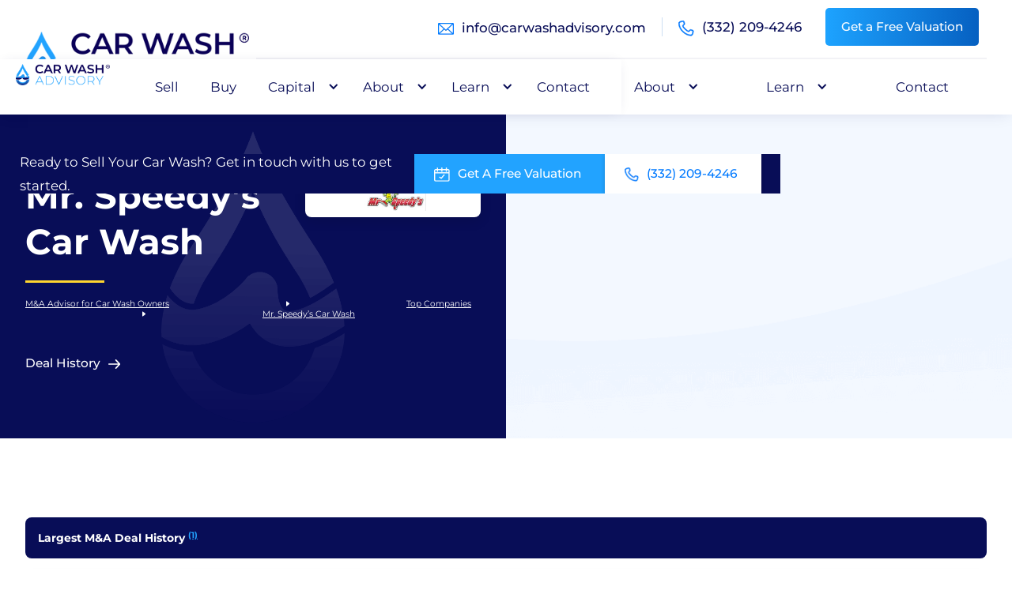

--- FILE ---
content_type: text/html
request_url: https://www.carwashadvisory.com/top-car-wash-companies/mr-speedys-car-wash
body_size: 17681
content:
<!DOCTYPE html><!-- Last Published: Wed Jan 14 2026 20:44:33 GMT+0000 (Coordinated Universal Time) --><html data-wf-domain="www.carwashadvisory.com" data-wf-page="634dc4520310cf09d22804a0" data-wf-site="62680100be4ef509fad9aba5" lang="en" data-wf-collection="634dc4520310cf864728049e" data-wf-item-slug="mr-speedys-car-wash"><head><meta charset="utf-8"/><title>Mr. Speedy’s Car Wash M&amp;A History | Car Wash Advisory</title><meta content="Check out the M&amp;A History of Mr. Speedy’s Car Wash provided by Car Wash Advisory." name="description"/><meta content="width=device-width, initial-scale=1" name="viewport"/><link href="https://cdn.prod.website-files.com/62680100be4ef509fad9aba5/css/car-wash-advisory.webflow.shared.a51c5e71b.min.css" rel="stylesheet" type="text/css" integrity="sha384-pRxecbRjC8sw8YDCdKtqMhvfAUDFjX/J3WGBKd1GRlRB764Yb2Z31ihRbfuTRZtB" crossorigin="anonymous"/><script type="text/javascript">!function(o,c){var n=c.documentElement,t=" w-mod-";n.className+=t+"js",("ontouchstart"in o||o.DocumentTouch&&c instanceof DocumentTouch)&&(n.className+=t+"touch")}(window,document);</script><link href="https://cdn.prod.website-files.com/62680100be4ef509fad9aba5/627ecedb3bfba142c1501187_Cwa-favicon.png" rel="shortcut icon" type="image/x-icon"/><link href="https://cdn.prod.website-files.com/62680100be4ef509fad9aba5/627ecedda308445e98766a93_cwa-webclip.png" rel="apple-touch-icon"/><link href="https://www.carwashadvisory.com/top-car-wash-companies/mr-speedys-car-wash" rel="canonical"/><script type="application/ld+json">
{
  "@context": "https://schema.org",
  "@type": "FinancialService",
  "name": "Car Wash Advisory",
  "url": "https://www.carwashadvisory.com/",
  "logo": "https://cdn.prod.website-files.com/62680100be4ef509fad9aba5/63f68d57d2935a8b1f0c3d1b_logo%20full%20color%20h.webp",
  "image": "https://cdn.prod.website-files.com/62680100be4ef509fad9aba5/6618477dedee712350ea8421_car%20wash%20buyside.jpeg",
  "description": "Car Wash Advisory is the top solely car wash focused investment bank and mergers and acquisitions advisor in the United States. We aim to always provide honest, authentic, and professional car wash transaction advice. We hold ourselves to the highest of standards, allowing us to produce best-in-class results.",
  "founder": {
    "@type": "Person",
    "name": "Harry Caruso"
  },
  "telephone": "(866) 572-0530",
  "email": "Info@carwashadvisory.com",
  "address": {
    "@type": "PostalAddress",
    "streetAddress": "495 Brickell Ave #707",
    "addressLocality": "Miami",
    "addressRegion": "FL",
    "postalCode": "33131",
    "addressCountry": "US"
  },
  "geo": {
    "@type": "GeoCoordinates",
    "latitude": 25.7681914,
    "longitude": -80.188326
  },
  "openingHours": "Mo-Fr 09:00-17:00",
  "contactPoint": {
    "@type": "ContactPoint",
    "contactType": "customer service",
    "telephone": "(866) 572-0530",
    "email": "Info@carwashadvisory.com"
  },
  "sameAs": [
    "https://www.linkedin.com/company/carwashadvisory",
    "https://www.youtube.com/@carwashadvisory",
    "https://open.spotify.com/show/465rhYrzv3GPTKqiSvk5WL",
    "https://www.facebook.com/carwashadvisory/",
    "https://www.instagram.com/carwashadvisory/",
    "https://x.com/CarWashAdvisory"
  ],
  "aggregateRating": {
    "@type": "AggregateRating",
    "ratingValue": "4.7",
    "reviewCount": "30"
  },
  "hasOfferCatalog": {
    "@type": "OfferCatalog",
    "name": "Services Offered",
    "itemListElement": [
      {
        "@type": "Offer",
        "name": "Sell side car wash M&A services",
        "url": "https://www.carwashadvisory.com/sell-car-wash",
        "description": "Car Wash Advisory brings the professionalism, the passion, and the industry focus and expertise owners deserve. Our team is composed of those with a background in bulge bracket and traditional investment banking. We combine this background with our comprehensive industry knowledge which allows us to advise, lead, and execute traditional merger and acquisition, as well as sell-side processes with a level of professionalism that has unparalleled results across the industry."
      },
      {
        "@type": "Offer",
        "name": "Buyside Car Wash M&A services",
        "url": "https://www.carwashadvisory.com/buy-car-wash",
        "description": "Car Wash Advisory is the industry expert when it comes to helping potential business owners purchase conveyorized tunnel car washes. From single-location car washes to multi-location national chains, we’ve helped both individuals and investment funds buy car wash businesses. No matter where in the car wash buying process you are, Car Wash Advisory and our team of finance, real estate, and car wash professionals can help."
      }
    ]
  },
  "map": "https://www.google.com/maps/place/Car+Wash+Advisory/@25.7681914,-80.188326,15z/data=!4m2!3m1!1s0x0:0xd5e10621adfc016c?sa=X&ved=1t:2428&ictx=111"
}
</script>

<!-- Google Tag Manager -->
<script>(function(w,d,s,l,i){w[l]=w[l]||[];w[l].push({'gtm.start':
new Date().getTime(),event:'gtm.js'});var f=d.getElementsByTagName(s)[0],
j=d.createElement(s),dl=l!='dataLayer'?'&l='+l:'';j.async=true;j.src=
'https://www.googletagmanager.com/gtm.js?id='+i+dl;f.parentNode.insertBefore(j,f);
})(window,document,'script','dataLayer','GTM-54TNJV5');</script>
<!-- End Google Tag Manager -->

<script async type="text/javascript" src="//cdn.calltrk.com/companies/774408559/0592cd0e9d6e55a15764/12/swap.js"></script> 
<meta name="ahrefs-site-verification" content="a200f29bc28ca41cdfe5281baed1967df48f082b3829943d9cf8b5c393dbb0b1">
<meta name="google-site-verification" content="9ZABfUItBEsJt8fRkJC5SA9Cmec1ydC5ks33RcIwQqQ" />

<style>
.table-wrapper tr, .table-wrapper td {
	vertical-align: top;
}
</style>

<script>
  // Check if the URL contains `_page=`, which indicates a paginated page
  if (window.location.href.indexOf("_page=") > -1) {
    // Split the URL at the `_page=` part and keep only the base URL before it
    var mainPageUrl = window.location.href.split("?")[0];
    
    // Remove any existing canonical tags
    var existingCanonical = document.querySelector('link[rel="canonical"]');
    if (existingCanonical) {
      existingCanonical.remove();
    }

    // Create and add a new canonical tag for the main page URL
    var link = document.createElement('link');
    link.setAttribute('rel', 'canonical');
    link.setAttribute('href', mainPageUrl);
    document.getElementsByTagName('head')[0].appendChild(link);
  }
</script><script type="application/ld+json">
{
  "@context": "https://schema.org",
  "@type": "BreadcrumbList",
  "itemListElement": [
    {
      "@type": "ListItem",
      "position": 1,
      "name": "M&A Advisor for Car Wash Owners",
      "item": "https://www.carwashadvisory.com"
    },
    {
      "@type": "ListItem",
      "position": 2,
      "name": "Top Car Wash Companies",
      "item": "https://www.carwashadvisory.com/top-car-wash-companies"
    },
    {
      "@type": "ListItem",
      "position": 3,
      "name": "Mr. Speedy’s Car Wash",
      "item": "https://www.carwashadvisory.com/top-car-wash-companies/mr-speedys-car-wash"
    }
  ]
}
</script>
</head><body><div class="global-gtm w-embed w-iframe"><!-- Google Tag Manager (noscript) -->
<noscript><iframe src="https://www.googletagmanager.com/ns.html?id=GTM-54TNJV5"
height="0" width="0" style="display:none;visibility:hidden"></iframe></noscript>
<!-- End Google Tag Manager (noscript) --></div><nav class="navigation-container"><div data-animation="default" data-collapse="medium" data-duration="400" data-easing="ease" data-easing2="ease" role="banner" class="navbar w-nav"><div class="content-div flex-nav"><div class="brand-side"><a href="/" class="brand w-nav-brand"><img src="https://cdn.prod.website-files.com/62680100be4ef509fad9aba5/63f68d57d2935a8b1f0c3d1b_4347167b7e98d50b1186cf62d83ecf15_logo%20full%20color%20h.png" loading="eager" width="345" height="104" alt="Car Wash Advisory logo." class="image-2 nav-logo"/></a></div><div class="nav-side"><div class="top-nav desktop"><div class="div-block _1st"><img src="https://cdn.prod.website-files.com/62680100be4ef509fad9aba5/6268062e1e7f381cd179a81f_email%20icon%20blue.webp" loading="eager" width="20" height="15" alt="Email icon" class="image-13"/><a href="mailto:info@carwashadvisory.com" class="nav-phone">info@carwashadvisory.com</a></div><div class="div-block"><img src="https://cdn.prod.website-files.com/62680100be4ef509fad9aba5/626805312b3ad2f18653e35c_phone%20icon%20blue.webp" loading="eager" width="20" height="20" alt="phone icon" class="image-13"/><a href="tel:332-209-4246" class="nav-phone">(332) 209-4246</a></div><a href="/car-wash-valuation" class="nav-cta-bttn mobile-hide w-inline-block"><div class="text-block-2">Get a Free Valuation</div></a></div><a href="/" class="brand ipad w-nav-brand"><img src="https://cdn.prod.website-files.com/62680100be4ef509fad9aba5/63f68d57d2935a8b1f0c3d1b_4347167b7e98d50b1186cf62d83ecf15_logo%20full%20color%20h.png" loading="lazy" alt="Car Wash Advisory logo." class="image-2"/></a><div class="menu-button w-nav-button"><div class="w-icon-nav-menu"></div></div><nav role="navigation" class="nav-menu nav-flex w-nav-menu"><a href="/sell-car-wash" class="nav-link w-nav-link">Sell</a><a href="/buy-car-wash" class="nav-link w-nav-link">Buy</a><div data-hover="false" data-delay="400" data-w-id="39d690ed-98d4-8ec2-b732-b435323a7a0e" class="dropdown w-dropdown"><div class="nav-link dd w-dropdown-toggle"><div class="dd-icons w-icon-dropdown-toggle"></div><div>Capital</div></div><nav class="dropdown-list w-dropdown-list"><div><a href="/capital" class="dd-link w-dropdown-link">Capital Solutions</a><a href="/capital/car-wash-loan-faq" class="dd-link w-dropdown-link">Loan FAQ</a></div></nav></div><div data-hover="false" data-delay="400" data-w-id="39d690ed-98d4-8ec2-b732-b435323a7a1b" class="dropdown w-dropdown"><div class="nav-link dd w-dropdown-toggle"><div class="dd-icons w-icon-dropdown-toggle"></div><div>About</div></div><nav class="dropdown-list w-dropdown-list"><div><a href="/our-firm" class="dd-link w-dropdown-link">Our Firm</a><a href="/our-firm/experience" class="dd-link w-dropdown-link">Experience</a></div></nav></div><div data-hover="false" data-delay="400" data-w-id="39d690ed-98d4-8ec2-b732-b435323a7a2a" class="dropdown w-dropdown"><div class="nav-link dd w-dropdown-toggle"><div class="dd-icons w-icon-dropdown-toggle"></div><div>Learn</div></div><nav class="dropdown-list w-dropdown-list"><div><a href="/learning" class="dd-link w-dropdown-link">Learning Center</a><a href="/podcast" class="dd-link w-dropdown-link">Podcast</a><a href="/top-car-wash-companies" class="dd-link w-dropdown-link">Top Companies</a><a href="/car-wash-acquisitions" class="dd-link w-dropdown-link">Largest Acquisitions</a><a href="/glossary" class="dd-link w-dropdown-link">Car Wash M&amp;A Glossary</a></div></nav></div><a href="/contact-us" class="nav-link w-nav-link">Contact</a><div class="nav-tablet-visible"><a href="/car-wash-valuation" class="bttn mr-0 w-inline-block"><div class="text-block-2">Get a Free Valuation</div></a><div class="nav-phone-wrapper"><img src="https://cdn.prod.website-files.com/62680100be4ef509fad9aba5/626805312b3ad2f18653e35c_phone%20icon%20blue.webp" loading="eager" width="20" height="20" alt="phone icon" class="nav-icon"/><a href="tel:332-209-4246" class="nav-phone">(332) 209-4246</a></div><div class="nav-email-wrapper"><img src="https://cdn.prod.website-files.com/62680100be4ef509fad9aba5/6268062e1e7f381cd179a81f_email%20icon%20blue.webp" loading="eager" width="20" height="15" alt="Email icon" class="nav-icon"/><a href="mailto:info@carwashadvisory.com" class="nav-phone">info@carwashadvisory.com</a></div></div></nav></div></div><div class="sticky-cta-div"><div class="sticky-nav-content"><p class="sticky-headline">Ready to Sell Your Car Wash? Get in touch with us to get started.</p><a href="/car-wash-valuation" class="sticky-schedule-bttn w-inline-block"><img src="https://cdn.prod.website-files.com/62680100be4ef509fad9aba5/6268089d6f5bad478ae5823f_calendar-icon.webp" alt="Calendar Icon" class="sticky-bttn-icon"/><div class="bttn-txt mobile-hide">Get A Free Valuation</div><div class="bttn-txt desktop-hide">Free Valuation</div></a><a href="tel:(332)209-4246" class="sticky-schedule-bttn call-now-bttn w-inline-block"><img src="https://cdn.prod.website-files.com/62680100be4ef509fad9aba5/626805312b3ad2f18653e35c_phone%20icon%20blue.webp" alt="phone icon" class="sticky-bttn-icon"/><div class="bttn-txt">(332) 209-4246</div></a></div></div><div class="nav-overlay"></div></div><div data-animation="default" data-collapse="medium" data-duration="400" data-easing="ease" data-easing2="ease" role="banner" class="sticky-nav w-nav"><div class="content-div flex-nav"><a href="/" class="brand sticky w-nav-brand"><img src="https://cdn.prod.website-files.com/62680100be4ef509fad9aba5/63f68d57d2935a8b1f0c3d1b_4347167b7e98d50b1186cf62d83ecf15_logo%20full%20color%20h.png" loading="lazy" width="Auto" height="Auto" alt="Car Wash Advisory logo." class="image-2 no-lazy"/></a><div class="menu-button w-nav-button"><div class="w-icon-nav-menu"></div></div><nav role="navigation" class="nav-menu nav-flex w-nav-menu"><a href="/sell-car-wash" class="nav-link w-nav-link">Sell</a><a href="/buy-car-wash" class="nav-link w-nav-link">Buy</a><div data-hover="false" data-delay="400" data-w-id="39d690ed-98d4-8ec2-b732-b435323a7a0e" class="dropdown w-dropdown"><div class="nav-link dd w-dropdown-toggle"><div class="dd-icons w-icon-dropdown-toggle"></div><div>Capital</div></div><nav class="dropdown-list w-dropdown-list"><div><a href="/capital" class="dd-link w-dropdown-link">Capital Solutions</a><a href="/capital/car-wash-loan-faq" class="dd-link w-dropdown-link">Loan FAQ</a></div></nav></div><div data-hover="false" data-delay="400" data-w-id="39d690ed-98d4-8ec2-b732-b435323a7a1b" class="dropdown w-dropdown"><div class="nav-link dd w-dropdown-toggle"><div class="dd-icons w-icon-dropdown-toggle"></div><div>About</div></div><nav class="dropdown-list w-dropdown-list"><div><a href="/our-firm" class="dd-link w-dropdown-link">Our Firm</a><a href="/our-firm/experience" class="dd-link w-dropdown-link">Experience</a></div></nav></div><div data-hover="false" data-delay="400" data-w-id="39d690ed-98d4-8ec2-b732-b435323a7a2a" class="dropdown w-dropdown"><div class="nav-link dd w-dropdown-toggle"><div class="dd-icons w-icon-dropdown-toggle"></div><div>Learn</div></div><nav class="dropdown-list w-dropdown-list"><div><a href="/learning" class="dd-link w-dropdown-link">Learning Center</a><a href="/podcast" class="dd-link w-dropdown-link">Podcast</a><a href="/top-car-wash-companies" class="dd-link w-dropdown-link">Top Companies</a><a href="/car-wash-acquisitions" class="dd-link w-dropdown-link">Largest Acquisitions</a><a href="/glossary" class="dd-link w-dropdown-link">Car Wash M&amp;A Glossary</a></div></nav></div><a href="/contact-us" class="nav-link w-nav-link">Contact</a><div class="nav-tablet-visible"><a href="/car-wash-valuation" class="bttn mr-0 w-inline-block"><div class="text-block-2">Get a Free Valuation</div></a><div class="nav-phone-wrapper"><img src="https://cdn.prod.website-files.com/62680100be4ef509fad9aba5/626805312b3ad2f18653e35c_phone%20icon%20blue.webp" loading="eager" width="20" height="20" alt="phone icon" class="nav-icon"/><a href="tel:332-209-4246" class="nav-phone">(332) 209-4246</a></div><div class="nav-email-wrapper"><img src="https://cdn.prod.website-files.com/62680100be4ef509fad9aba5/6268062e1e7f381cd179a81f_email%20icon%20blue.webp" loading="eager" width="20" height="15" alt="Email icon" class="nav-icon"/><a href="mailto:info@carwashadvisory.com" class="nav-phone">info@carwashadvisory.com</a></div></div></nav></div><div class="nav-overlay"></div></div><div class="w-embed"><style>
.key-takeaways-richtext ul {
	margin-bottom: 0;
  padding-left: 1.5em;
  display: flex;
  flex-direction: column;
  gap: .5rem;
}
.overflow-x-auto { overflow-x: auto; }
.table-striped {
    min-width: 100%;
    width: 50rem;
}

.table-striped th {
    color: white;
    background-color: var(--midnight-blue);
    padding: 0.5rem;
}

.table-striped td {
    padding: 0.5rem;
}

.table-striped tbody tr:nth-child(odd) {
    background-color: white;
}

.table-striped tbody tr:nth-child(even) {
    background-color: #f5f5f5;
}

.case-study-info-card_content > div:last-child {
	border-bottom: none;
  padding-bottom: 0;
}


.company-hero-grid_info .company-hero-grid_info-block:last-child {
  margin-bottom: 0;
  padding-bottom: 0;
  border-bottom: none;
}

@media (min-width: 768px) {
  .post-grid-w-featured .featured-post-card:first-of-type h4 {
  	font-size: 1.6em;
  }
  .post-grid-w-featured .featured-post-card:first-of-type,
  .post-grid-w-featured.rows-only .featured-post-card{
    grid-column: span 4;
    flex-direction: row;
    align-items: center;
  }
	.post-grid-w-featured .three-posts .featured-post-card:first-of-type {
  	grid-column: span 2;
  }
  .post-grid-w-featured .three-posts .featured-post-card:not(:first-of-type) .featured-post-image-link {
      max-width: none;
  }
  .post-grid-w-featured .featured-post-card:first-of-type .featured-card-content,
  .post-grid-w-featured.rows-only .featured-post-card .featured-card-content{
  	padding-top: 1rem;
  }
  .post-grid-w-featured .featured-card-title {
      display: -webkit-box;
      -webkit-line-clamp: 2; /* Limit to 2 lines */
      -webkit-box-orient: vertical;
      overflow: hidden;
      text-overflow: ellipsis; /* Add ellipsis when text overflows */
  }
}

</style></div></nav><div class="row-hero"><div class="custom-col company-hero-content-col"><div class="col-content hero-col-content"><div class="company-title-wrapper"><h1 class="company-title-wrapper-title">Mr. Speedy’s Car Wash</h1><img loading="lazy" alt="" src="https://cdn.prod.website-files.com/6268563cdf1c400e906204a3/660328ce2c5af6d98da9e782_unnamed-19.png" class="company-title-wrapper-logo"/></div><div class="child-label mt-10 w-condition-invisible w-embed">Formerly </div><div class="yellow-line left"></div><div class="mb-10"><div class="breadcrumbs-wrapper"><a href="/" class="breadcrumb-link">M&amp;A Advisor for Car Wash Owners</a><div class="breadcrumb-seperator w-embed"><svg width=" 100%" height=" 100%" viewBox="0 0 7 12" fill="none" xmlns="http://www.w3.org/2000/svg">
<path d="M0 10.2036C4.02553e-05 10.3923 0.0534754 10.5772 0.154131 10.7368C0.254786 10.8964 0.398554 11.0243 0.568819 11.1057C0.739084 11.1871 0.928898 11.2186 1.11633 11.1966C1.30375 11.1747 1.48114 11.1001 1.628 10.9816L6.351 7.16664C6.52511 7.02604 6.66556 6.84825 6.76204 6.64633C6.85853 6.4444 6.9086 6.22344 6.9086 5.99964C6.9086 5.77584 6.85853 5.55488 6.76204 5.35295C6.66556 5.15102 6.52511 4.97324 6.351 4.83264L1.628 1.01964C1.48121 0.901183 1.30391 0.826659 1.11657 0.80467C0.929236 0.782681 0.739499 0.814125 0.56927 0.895371C0.39904 0.976617 0.25526 1.10435 0.154531 1.26383C0.0538007 1.4233 0.000228753 1.60802 0 1.79664V10.2036Z" fill="currentColor"/>
</svg></div><a href="/top-car-wash-companies" class="breadcrumb-link">Top Companies</a><div class="breadcrumb-seperator w-embed"><svg width=" 100%" height=" 100%" viewBox="0 0 7 12" fill="none" xmlns="http://www.w3.org/2000/svg">
<path d="M0 10.2036C4.02553e-05 10.3923 0.0534754 10.5772 0.154131 10.7368C0.254786 10.8964 0.398554 11.0243 0.568819 11.1057C0.739084 11.1871 0.928898 11.2186 1.11633 11.1966C1.30375 11.1747 1.48114 11.1001 1.628 10.9816L6.351 7.16664C6.52511 7.02604 6.66556 6.84825 6.76204 6.64633C6.85853 6.4444 6.9086 6.22344 6.9086 5.99964C6.9086 5.77584 6.85853 5.55488 6.76204 5.35295C6.66556 5.15102 6.52511 4.97324 6.351 4.83264L1.628 1.01964C1.48121 0.901183 1.30391 0.826659 1.11657 0.80467C0.929236 0.782681 0.739499 0.814125 0.56927 0.895371C0.39904 0.976617 0.25526 1.10435 0.154531 1.26383C0.0538007 1.4233 0.000228753 1.60802 0 1.79664V10.2036Z" fill="currentColor"/>
</svg></div><a href="/top-car-wash-companies/mr-speedys-car-wash" aria-current="page" class="breadcrumb-link w--current">Mr. Speedy’s Car Wash</a></div></div><div class="w-dyn-bind-empty"></div><div class="bttn-div mt-20"><a href="#" class="bttn w-inline-block w-condition-invisible"><div class="bttn-txt">Visit Website</div></a><a href="#deal-history" class="bttn sec-clear w-inline-block"><div class="bttn-txt white-txt">Deal History</div><img src="https://cdn.prod.website-files.com/62680100be4ef509fad9aba5/6272978a85d771a95ac72fa6_white-arrow.svg" loading="lazy" alt="Right arrow icon" class="bttn-arrow"/></a></div></div><img src="https://cdn.prod.website-files.com/62680100be4ef509fad9aba5/62682a2eb7148361a8806e93_faded%20mark.png" loading="lazy" alt="Car Wash Advisory logo" class="company-hero-grid_info-watermark"/></div><div class="row-hero-img white-bg"><div class="company-hero-grid_info"><div class="company-hero-grid_info-block w-condition-invisible"><h4 class="company-hero-grid_info-block-heading">Headquarters</h4><div class="w-dyn-bind-empty"></div></div><div class="company-hero-grid_info-block w-condition-invisible"><h4 class="company-hero-grid_info-block-heading">Established</h4><div class="w-dyn-bind-empty"></div></div><div class="company-hero-grid_info-block w-condition-invisible"><h4 class="company-hero-grid_info-block-heading">Total Site Count</h4><div class="w-dyn-bind-empty"></div></div><div class="company-hero-grid_info-block w-condition-invisible"><h4 class="company-hero-grid_info-block-heading">Sites In Development</h4><div class="w-dyn-bind-empty"></div></div><div class="company-hero-grid_info-block w-condition-invisible"><h4 class="company-hero-grid_info-block-heading">Financial Sponsor</h4><div>None</div></div></div><img src="https://cdn.prod.website-files.com/62680100be4ef509fad9aba5/62b200b385e47c7a762d605d_bg-wave-m.png" loading="lazy" alt="Blue wave graphic." class="company-hero-info-watermark"/></div></div><div class="section company-locations-section w-condition-invisible"><div class="content-div"><h2 class="company-locations-title">Geographic Footprint</h2><div class="w-embed"><style>
.company-locations-slider > * {
	user-select: none;
}
/*width*/
.company-locations-slider::-webkit-scrollbar {
	height:.5rem;
}
/*track*/
.company-locations-slider::-webkit-scrollbar-track {
	background:rgba(255, 255, 255, 1);
  border: 1px solid rgba(0,0,0,.1);
}
/*thumb*/
.company-locations-slider::-webkit-scrollbar-thumb {
	background:rgb(8, 13, 87);
  cursor: pointer;
}

  svg#us-map path, svg#us-map circle {
    stroke: rgba(0,0,0,.1);
    fill: #fff;
  }

  svg#us-map path.active, 
  svg#us-map circle.active {
    fill: #0763c3 !important;
    cursor: pointer;
  }
  
  svg#us-map path:not(.active):hover,
  svg#us-map circle:not(.active):hover {
    fill: #f5f5f5 !important;
    cursor: pointer;
  }
</style></div><div class="w-dyn-list"><div class="w-dyn-empty"><div>No items found.</div></div></div></div><div class="content-div"><div class="us-map-wrapper"></div><div id="state-tooltip" aria-hidden="true" class="state-tooltip"></div></div></div><div id="deal-history" class="section"><div class="content-div"><div class="blue-title-bar"><div><strong>Largest M&amp;A Deal History </strong><a href="#footnote"><strong><sup>(1)</sup></strong></a></div></div><div><div class="w-dyn-list"><div fs-cmscombine-element="list" role="list" class="company-transactions-list w-dyn-items"><div role="listitem" class="w-dyn-item"><a href="/car-wash-acquisitions/mr-magic-car-wash-acquires-mr-speedys-car-wash" class="company-transaction-card w-inline-block"><div class="company-transaction-card-details_site-count-wrapper"><div>1</div><div class="sites-txt">Sites</div></div><div class="label-wrapper"><div class="card-date mb-0">June 15, 2023</div></div><h4 class="company-transaction-card-details_title">Mr. Magic Car Wash Acquires Mr. Speedy’s Car Wash</h4></a></div></div></div><div class="w-dyn-list"><div class="empty-state hide w-dyn-empty"><div>No transaction history yet.</div></div></div></div><div id="footnote" class="footnote"><div><sup>(1)</sup> Consisting of company involved M&amp;A transactions that are of size and magnitude to be featured as one of the top car wash deals to date in the industry, by site size. We at CWA will be rolling out expansions to come for even more comprehensive and granular data, deal details, and deal inclusion.</div></div></div></div><div id="footer" class="footer"><div data-w-id="b4661f1a-9e95-9dfe-27a9-4e898127c1b3" class="footer-top-bar"><div class="align-center w-row"><div class="w-col w-col-6"><h4 class="heading-4">Stay in the loop on the latest car wash news</h4></div><div class="column-7 w-col w-col-6"><div class="newsletter-form_block w-form"><form id="newsletter-form" name="wf-form-Newsletter-Subscription" data-name="Newsletter Subscription" method="get" data-wf-page-id="634dc4520310cf09d22804a0" data-wf-element-id="3fbb0622-47e8-14b9-cbb2-e59833b54c5a"><div class="newsletter-form_wrapper"><input class="newsletter-form_email w-input" maxlength="256" name="email" data-name="Email" pattern="^[A-Z0-9a-z._%+\-]+@[A-Za-z0-9.\-]+\.[A-Za-z]{2,64}$" placeholder="Your Email" type="email" id="email" required=""/><input type="submit" data-wait="Subscribing" class="bttn subscribe-btn w-button" value="Subscribe"/></div></form><div class="subscribe-success w-form-done"><div>Thank you! You&#x27;ve been subscribed!</div></div><div class="newsletter-error w-form-fail"><div>Oops! Make sure you use a valid email address format like so: <span class="underlined-example">example@gmail.com</span></div></div></div></div></div></div><div class="footer-content-flex"><div data-w-id="b4661f1a-9e95-9dfe-27a9-4e898127c1c4" class="footer-col-1"><img src="https://cdn.prod.website-files.com/62680100be4ef509fad9aba5/63f68d84bfd7543533fdac95_2bf8f01d091bdadd6602cb9cb46dd9db_logo%20color%20white%20v.png" loading="lazy" alt="Car Wash Advisory logo" class="image-51"/><div class="social-icons"><a href="https://www.linkedin.com/company/carwashadvisory" target="_blank" class="gradient-social-icon w-inline-block"><div class="footer-social-icon-svg w-embed"><svg width="currentWidth" height="curentHeight" viewBox="0 0 14 14" fill="none" xmlns="http://www.w3.org/2000/svg">
<path fill-rule="evenodd" clip-rule="evenodd" d="M2.91298 2.362C3.17298 2.094 3.31598 1.736 3.31298 1.364C3.29955 1.00292 3.14869 0.660606 2.89125 0.407065C2.6338 0.153525 2.28923 0.00791031 1.92798 0C1.56564 0.00776103 1.21981 0.153003 0.960588 0.406285C0.701364 0.659568 0.548142 1.00194 0.531982 1.364C0.537122 1.73565 0.684878 2.09111 0.944703 2.35689C1.20453 2.62267 1.55655 2.77844 1.92798 2.792C2.29997 2.78326 2.65367 2.62885 2.91298 2.362ZM1.66998 4.63C1.08298 4.617 0.682982 4.608 0.682982 5.326V13.318C0.682982 14.021 1.06498 14.007 1.61498 13.986C1.71498 13.982 1.81998 13.978 1.92898 13.978C2.03898 13.978 2.14398 13.982 2.24298 13.986C2.79098 14.006 3.16498 14.021 3.16498 13.318V5.327C3.16498 4.609 2.77298 4.617 2.18898 4.631C2.016 4.63497 1.84296 4.63397 1.66998 4.63ZM5.75398 4.645C5.48798 4.698 5.31698 4.868 5.31698 5.326V13.318C5.31698 14.021 5.68398 14.007 6.23498 13.986C6.33498 13.982 6.44198 13.978 6.55298 13.978C6.66498 13.978 6.77098 13.982 6.87198 13.986C7.42598 14.006 7.79998 14.021 7.79998 13.318V9.056C7.77866 8.83814 7.80387 8.61824 7.87395 8.41086C7.94404 8.20348 8.05738 8.01336 8.20649 7.8531C8.3556 7.69284 8.53706 7.56609 8.73885 7.48125C8.94064 7.39641 9.15815 7.35543 9.37698 7.361C9.59687 7.34784 9.81701 7.38219 10.0224 7.46171C10.2279 7.54123 10.4138 7.66407 10.5675 7.82186C10.7212 7.97965 10.8391 8.16869 10.9132 8.37613C10.9873 8.58356 11.0159 8.80453 10.997 9.024V13.285C10.997 13.989 11.363 13.975 11.914 13.954C12.014 13.95 12.121 13.946 12.232 13.946C12.344 13.946 12.45 13.95 12.551 13.954C13.102 13.974 13.468 13.989 13.468 13.286V7.83C13.4885 7.38205 13.4145 6.93481 13.2507 6.51735C13.087 6.0999 12.8372 5.72158 12.5176 5.40702C12.1981 5.09245 11.8159 4.84867 11.3959 4.69154C10.9759 4.53441 10.5276 4.46744 10.08 4.495C9.62414 4.45353 9.16528 4.52977 8.74733 4.71641C8.32939 4.90306 7.96635 5.19387 7.69298 5.561C7.70398 5.167 7.57598 4.645 7.25698 4.645C7.16498 4.645 7.02398 4.64 6.86398 4.635C6.46398 4.623 5.94398 4.607 5.75398 4.645Z" fill="currentColor"/>
</svg></div></a><a href="https://www.youtube.com/@carwashadvisory" target="_blank" class="gradient-social-icon w-inline-block"><div class="footer-social-icon-svg w-embed"><svg width="currentWidth" height="curentHeight" viewBox="0 0 20 16" fill="none" xmlns="http://www.w3.org/2000/svg">
<path fill-rule="evenodd" clip-rule="evenodd" d="M10 0C10.855 0 11.732 0.0220001 12.582 0.0580001L13.586 0.106L14.547 0.163L15.447 0.224L16.269 0.288C17.161 0.356278 18.0004 0.736947 18.6395 1.36304C19.2786 1.98913 19.6764 2.82054 19.763 3.711L19.803 4.136L19.878 5.046C19.948 5.989 20 7.017 20 8C20 8.983 19.948 10.011 19.878 10.954L19.803 11.864C19.79 12.01 19.777 12.151 19.763 12.289C19.6764 13.1796 19.2784 14.0112 18.6391 14.6373C17.9999 15.2634 17.1602 15.6439 16.268 15.712L15.448 15.775L14.548 15.837L13.586 15.894L12.582 15.942C11.7218 15.9794 10.861 15.9987 10 16C9.13902 15.9987 8.27817 15.9794 7.418 15.942L6.414 15.894L5.453 15.837L4.553 15.775L3.731 15.712C2.83895 15.6437 1.99955 15.2631 1.36047 14.637C0.721394 14.0109 0.323574 13.1795 0.237 12.289L0.197 11.864L0.122 10.954C0.0455376 9.97114 0.00484402 8.98582 0 8C0 7.017 0.052 5.989 0.122 5.046L0.197 4.136C0.21 3.99 0.223 3.849 0.237 3.711C0.323541 2.8207 0.721217 1.98942 1.36009 1.36334C1.99897 0.737271 2.83813 0.356503 3.73 0.288L4.551 0.224L5.451 0.163L6.413 0.106L7.417 0.0580001C8.2775 0.0206329 9.13869 0.00129529 10 0ZM8 5.575V10.425C8 10.887 8.5 11.175 8.9 10.945L13.1 8.52C13.1914 8.46739 13.2673 8.39162 13.3201 8.30033C13.3729 8.20904 13.4007 8.10545 13.4007 8C13.4007 7.89455 13.3729 7.79096 13.3201 7.69967C13.2673 7.60838 13.1914 7.53261 13.1 7.48L8.9 5.056C8.80876 5.00332 8.70526 4.9756 8.5999 4.97562C8.49455 4.97563 8.39106 5.00339 8.29983 5.0561C8.20861 5.1088 8.13287 5.1846 8.08024 5.27587C8.02761 5.36713 7.99993 5.47065 8 5.576" fill="currentColor"/>
</svg></div></a><a href="https://open.spotify.com/show/465rhYrzv3GPTKqiSvk5WL" target="_blank" class="gradient-social-icon w-inline-block"><div class="footer-social-icon-svg w-embed"><svg width="currentWidth" height="curentHeight" viewBox="0 0 20 20" fill="none" xmlns="http://www.w3.org/2000/svg">
<path d="M15.9 8.9C12.7 7 7.35 6.8 4.3 7.75C3.8 7.9 3.3 7.6 3.15 7.15C3 6.65 3.3 6.15 3.75 6C7.3 4.95 13.15 5.15 16.85 7.35C17.3 7.6 17.45 8.2 17.2 8.65C16.95 9 16.35 9.15 15.9 8.9ZM15.8 11.7C15.55 12.05 15.1 12.2 14.75 11.95C12.05 10.3 7.95 9.8 4.8 10.8C4.4 10.9 3.95 10.7 3.85 10.3C3.75 9.9 3.95 9.45 4.35 9.35C8 8.25 12.5 8.8 15.6 10.7C15.9 10.85 16.05 11.35 15.8 11.7ZM14.6 14.45C14.4 14.75 14.05 14.85 13.75 14.65C11.4 13.2 8.45 12.9 4.95 13.7C4.6 13.8 4.3 13.55 4.2 13.25C4.1 12.9 4.35 12.6 4.65 12.5C8.45 11.65 11.75 12 14.35 13.6C14.7 13.75 14.75 14.15 14.6 14.45ZM10 0C8.68678 0 7.38642 0.258658 6.17317 0.761205C4.95991 1.26375 3.85752 2.00035 2.92893 2.92893C1.05357 4.8043 0 7.34784 0 10C0 12.6522 1.05357 15.1957 2.92893 17.0711C3.85752 17.9997 4.95991 18.7362 6.17317 19.2388C7.38642 19.7413 8.68678 20 10 20C12.6522 20 15.1957 18.9464 17.0711 17.0711C18.9464 15.1957 20 12.6522 20 10C20 8.68678 19.7413 7.38642 19.2388 6.17317C18.7362 4.95991 17.9997 3.85752 17.0711 2.92893C16.1425 2.00035 15.0401 1.26375 13.8268 0.761205C12.6136 0.258658 11.3132 0 10 0Z" fill="currentColor"/>
</svg></div></a><a href="https://www.facebook.com/carwashadvisory/" target="_blank" class="gradient-social-icon w-inline-block"><div class="footer-social-icon-svg w-embed"><svg width="100%" height="100%" viewBox="0 0 12 20" fill="none" xmlns="http://www.w3.org/2000/svg">
<path d="M3.198 19.5H7.198V11.49H10.802L11.198 7.51H7.198V5.5C7.198 5.23478 7.30336 4.98043 7.4909 4.79289C7.67843 4.60536 7.93279 4.5 8.198 4.5H11.198V0.5H8.198C6.87192 0.5 5.60015 1.02678 4.66247 1.96447C3.72479 2.90215 3.198 4.17392 3.198 5.5V7.51H1.198L0.802002 11.49H3.198V19.5Z" fill="currentColor"/>
</svg></div></a><a href="https://www.instagram.com/carwashadvisory/" target="_blank" class="gradient-social-icon w-inline-block"><div class="footer-social-icon-svg w-embed"><svg width="currentWidth" height="curentHeight" viewBox="0 0 20 20" fill="none" xmlns="http://www.w3.org/2000/svg">
<path d="M11.0281 0C12.1531 0.003 12.7241 0.009 13.2171 0.023L13.4111 0.03C13.6351 0.038 13.8561 0.0479999 14.1231 0.0599999C15.1871 0.11 15.9131 0.278 16.5501 0.525C17.2101 0.779 17.7661 1.123 18.3221 1.678C18.8306 2.1779 19.224 2.78259 19.4751 3.45C19.7221 4.087 19.8901 4.813 19.9401 5.878C19.9521 6.144 19.9621 6.365 19.9701 6.59L19.9761 6.784C19.9911 7.276 19.9971 7.847 19.9991 8.972L20.0001 9.718V11.028C20.0025 11.7574 19.9949 12.4868 19.9771 13.216L19.9711 13.41C19.9631 13.635 19.9531 13.856 19.9411 14.122C19.8911 15.187 19.7211 15.912 19.4751 16.55C19.2248 17.2178 18.8312 17.8226 18.3221 18.322C17.8221 18.8303 17.2174 19.2238 16.5501 19.475C15.9131 19.722 15.1871 19.89 14.1231 19.94C13.8858 19.9512 13.6485 19.9612 13.4111 19.97L13.2171 19.976C12.7241 19.99 12.1531 19.997 11.0281 19.999L10.2821 20H8.97309C8.24335 20.0025 7.51361 19.9948 6.78409 19.977L6.59009 19.971C6.3527 19.962 6.11536 19.9517 5.87809 19.94C4.81409 19.89 4.08809 19.722 3.45009 19.475C2.78276 19.2244 2.17831 18.8308 1.67909 18.322C1.17013 17.8223 0.776313 17.2176 0.525089 16.55C0.278089 15.913 0.110089 15.187 0.0600887 14.122C0.0489475 13.8847 0.0389474 13.6474 0.0300887 13.41L0.0250888 13.216C0.00666086 12.4868 -0.00167337 11.7574 8.87195e-05 11.028V8.972C-0.00270225 8.2426 0.00463187 7.5132 0.0220888 6.784L0.0290888 6.59C0.0370888 6.365 0.0470887 6.144 0.0590887 5.878C0.109089 4.813 0.277089 4.088 0.524089 3.45C0.775203 2.7819 1.16981 2.17702 1.68009 1.678C2.17918 1.16947 2.78323 0.775987 3.45009 0.525C4.08809 0.278 4.81309 0.11 5.87809 0.0599999C6.14409 0.0479999 6.36609 0.038 6.59009 0.03L6.78409 0.0239999C7.51328 0.00623271 8.24268 -0.0014347 8.97209 0.000999928L11.0281 0ZM10.0001 5C8.67401 5 7.40224 5.52678 6.46455 6.46447C5.52687 7.40215 5.00009 8.67392 5.00009 10C5.00009 11.3261 5.52687 12.5979 6.46455 13.5355C7.40224 14.4732 8.67401 15 10.0001 15C11.3262 15 12.5979 14.4732 13.5356 13.5355C14.4733 12.5979 15.0001 11.3261 15.0001 10C15.0001 8.67392 14.4733 7.40215 13.5356 6.46447C12.5979 5.52678 11.3262 5 10.0001 5ZM10.0001 7C10.3941 6.99993 10.7842 7.07747 11.1482 7.22817C11.5122 7.37887 11.8429 7.5998 12.1216 7.87833C12.4002 8.15686 12.6212 8.48754 12.772 8.85149C12.9229 9.21544 13.0005 9.60553 13.0006 9.9995C13.0007 10.3935 12.9231 10.7836 12.7724 11.1476C12.6217 11.5116 12.4008 11.8423 12.1223 12.121C11.8437 12.3996 11.5131 12.6206 11.1491 12.7714C10.7851 12.9223 10.3951 12.9999 10.0011 13C9.20544 13 8.44238 12.6839 7.87977 12.1213C7.31716 11.5587 7.00109 10.7956 7.00109 10C7.00109 9.20435 7.31716 8.44129 7.87977 7.87868C8.44238 7.31607 9.20544 7 10.0011 7M15.2511 3.5C14.9196 3.5 14.6016 3.6317 14.3672 3.86612C14.1328 4.10054 14.0011 4.41848 14.0011 4.75C14.0011 5.08152 14.1328 5.39946 14.3672 5.63388C14.6016 5.8683 14.9196 6 15.2511 6C15.5826 6 15.9006 5.8683 16.135 5.63388C16.3694 5.39946 16.5011 5.08152 16.5011 4.75C16.5011 4.41848 16.3694 4.10054 16.135 3.86612C15.9006 3.6317 15.5826 3.5 15.2511 3.5Z" fill="currentColor"/>
</svg></div></a><a href="https://x.com/CarWashAdvisory" target="_blank" class="gradient-social-icon w-inline-block"><div class="footer-social-icon-svg x w-embed"><svg width="currentWidth" height="curentHeight" viewBox="0 0 14 14" fill="none" xmlns="http://www.w3.org/2000/svg">
<path d="M8.29395 5.928L13.357 0H12.157L7.76195 5.147L4.24995 0H0.199951L5.50995 7.784L0.199951 14H1.39995L6.04195 8.564L9.75095 14H13.801L8.29395 5.928ZM6.65095 7.852L6.11295 7.077L1.83195 0.91H3.67495L7.12895 5.887L7.66695 6.662L12.158 13.132H10.315L6.65095 7.852Z" fill="currentColor"/>
</svg></div></a></div></div><div class="footer-col"><div class="div-block-23"><h4 class="footer-title">Contact</h4><p><a href="https://www.google.com/maps/place/Car+Wash+Advisory/@25.7681914,-80.188326,15z/data=!4m2!3m1!1s0x0:0xd5e10621adfc016c?sa=X&amp;ved=2ahUKEwi63O2uh7H7AhXATTABHWZgCYUQ_BJ6BAh8EAg" target="_blank" class="footer-link">495 Brickell Ave #707 <br/>Miami, FL 33131</a><br/></p><div class="mb-15"><a href="tel:332-209-4246" class="footer-link">332-209-4246</a></div><div class="mb-15"><a href="mailto:info@carwashadvisory.com" class="footer-link">info@carwashadvisory.com</a></div><p class="mt-30"><strong>Hours of Operation<br/></strong>Mon - Fri: 9am - 5pm ET<br/>Sat - Sun: closed</p></div></div><div class="footer-col"><div><h4 class="footer-title">Navigation</h4><div class="mb-10"><a href="/" class="footer-page-link">Home</a></div><div class="mb-10"><a href="/sell-car-wash" class="footer-page-link">Sell My Car Wash</a></div><div class="mb-10"><a href="/buy-car-wash" class="footer-page-link">Buy A Car Wash</a></div><div class="mb-10"><a href="/top-car-wash-companies" class="footer-page-link">Top Companies</a></div><div class="mb-10"><a href="/car-wash-acquisitions" class="footer-page-link">Largest Acquisitions</a></div><div class="mb-10"><a href="/capital" class="footer-page-link">Financing for Car Washes</a></div><div class="mb-10"><a href="/podcast" class="footer-page-link">Podcast</a></div><div class="mb-10"><a href="/our-firm" class="footer-page-link">About Us</a></div><div class="mb-10"><a href="/contact-us" class="footer-page-link">Contact</a></div></div></div><div class="footer-col lc"><div><h4 class="footer-title">Learning Center</h4><div class="w-dyn-list"><div role="list" class="w-dyn-items"><div role="listitem" class="collection-item-2 w-dyn-item"><img src="https://cdn.prod.website-files.com/62680100be4ef509fad9aba5/62681b668a3ef6c924029b1b_blue-arrow-right.webp" loading="lazy" width="23" height="18" alt="Blue Arrow Right" class="image-23"/><a href="/learning/maintain-car-wash-advisory-directories" class="footer-page-link">Help Maintain The Car Wash Advisory Top Companies &amp; Acquisitions Directories</a></div><div role="listitem" class="collection-item-2 w-dyn-item"><img src="https://cdn.prod.website-files.com/62680100be4ef509fad9aba5/62681b668a3ef6c924029b1b_blue-arrow-right.webp" loading="lazy" width="23" height="18" alt="Blue Arrow Right" class="image-23"/><a href="/learning/private-equity-funds-invest-in-car-washes-2025" class="footer-page-link">Private Equity Funds Invest In Car Washes 2025</a></div><div role="listitem" class="collection-item-2 w-dyn-item"><img src="https://cdn.prod.website-files.com/62680100be4ef509fad9aba5/62681b668a3ef6c924029b1b_blue-arrow-right.webp" loading="lazy" width="23" height="18" alt="Blue Arrow Right" class="image-23"/><a href="/learning/ica-2025-presentation" class="footer-page-link">ICA 2025 Presentation: M&amp;A &amp; Capital Markets</a></div><div role="listitem" class="collection-item-2 w-dyn-item"><img src="https://cdn.prod.website-files.com/62680100be4ef509fad9aba5/62681b668a3ef6c924029b1b_blue-arrow-right.webp" loading="lazy" width="23" height="18" alt="Blue Arrow Right" class="image-23"/><a href="/learning/mergers-and-acquisitions-report-car-wash-industry-2024" class="footer-page-link">2024 Car Wash M&amp;A Report</a></div><div role="listitem" class="collection-item-2 w-dyn-item"><img src="https://cdn.prod.website-files.com/62680100be4ef509fad9aba5/62681b668a3ef6c924029b1b_blue-arrow-right.webp" loading="lazy" width="23" height="18" alt="Blue Arrow Right" class="image-23"/><a href="/learning/a-tale-of-private-equity-in-car-washes-icwg" class="footer-page-link">A Tale of Private Equity in Car Washes | ICWG</a></div></div></div></div></div></div><div data-w-id="b4661f1a-9e95-9dfe-27a9-4e898127c20a" class="footer-bottom-bar w-clearfix"><div class="div-block-7"><div class="text-block-4">Securities offered through Britehorn Securities, A Registered Broker Dealer (member FINRA/SIPC) • <a href="http://britehornsecurities.com/" target="_blank"><span class="white-link">www.britehornsecurities.com</span></a>. • 1401 Lawrence Street, Suite 1600, Denver, CO 80202 USA. 720-465-5305. Britehorn Securities and Car Wash Advisory Are Not Affiliated Entities.</div></div><a href="https://brokercheck.finra.org/firm/summary/36402" target="_blank" class="link-block-2 w-inline-block"><img src="https://cdn.prod.website-files.com/62680100be4ef509fad9aba5/62686c0d0623f37fb05bc48c_brokercheck-cwa.webp" loading="lazy" width="307" alt="Broker Check logo" class="brokercheck-img"/></a><div class="div-block-15"><div>© Copyright <span id="update-year">2024</span> Car Wash Advisory LLC. All Rights Reserved <a href="/privacy-policy">Privacy Policy</a>.  <a href="/sitemap">Sitemap</a>. Website by <a href="https://www.geekpoweredstudios.com/" target="_blank">Geek Powered Studios</a>.</div></div></div></div><script src="https://d3e54v103j8qbb.cloudfront.net/js/jquery-3.5.1.min.dc5e7f18c8.js?site=62680100be4ef509fad9aba5" type="text/javascript" integrity="sha256-9/aliU8dGd2tb6OSsuzixeV4y/faTqgFtohetphbbj0=" crossorigin="anonymous"></script><script src="https://cdn.prod.website-files.com/62680100be4ef509fad9aba5/js/webflow.schunk.36b8fb49256177c8.js" type="text/javascript" integrity="sha384-4abIlA5/v7XaW1HMXKBgnUuhnjBYJ/Z9C1OSg4OhmVw9O3QeHJ/qJqFBERCDPv7G" crossorigin="anonymous"></script><script src="https://cdn.prod.website-files.com/62680100be4ef509fad9aba5/js/webflow.schunk.8ad215c656471bc1.js" type="text/javascript" integrity="sha384-0YTvZKTb6IooPHM1iSAcakGrrJgYs5mLyVcAbYcloyeRGNqxj44KP/1vW4xK0G0S" crossorigin="anonymous"></script><script src="https://cdn.prod.website-files.com/62680100be4ef509fad9aba5/js/webflow.fda55906.027333a6a5b9f6d3.js" type="text/javascript" integrity="sha384-Vz9aGroJmwywHPggxtX+Wutijc2nwVeot0ms6D29aNOGQg7sg5zmvdpp6TLv7ZIc" crossorigin="anonymous"></script><script> 
  $(document).ready(function () {  
      // Shows Friendly captcha upon focusing Newsletter form
      $("#newsletter-captcha").addClass("hide");
      $("#newsletter-form input[name='email']").focus(function() {
        $("#newsletter-captcha").removeClass("hide");
      });

      // Adds URL to each form submission
      $('form').append(`<input type="hidden" id="insertpageurl" name="Page URL" value="${location.href}" />`); 

			// Forces US phone numbers to be formatted correctly
			$('input[type="tel"]').focusout(function() {
        var phone = $(this).val();
        function formatPhoneNumber(phoneNumberString) {
          var cleaned = ('' + phoneNumberString).replace(/\D/g, '');
          var match = cleaned.match(/^(\d{3})(\d{3})(\d{4})$/);
          if (match) {
            return '(' + match[1] + ') ' + match[2] + '-' + match[3];
          }
          return null;
        }
        $(this).val(formatPhoneNumber(phone));
      });


      // Custom slider arrows for the white testimonial slider
      $('.slider-arrow').click(function(){
          var direction = $(this).attr('sliderNav');
          $(`[hiddenSliderNav="${direction}"]`).trigger('click');
      });


  }); 

  // Get the base website URL
  var baseUrl = document.location.hostname;

  // Event listener for changes in form elements with "gtm" attribute
  $("form [gtm]").on("change", function () {
      var input = $(this);
      var name = input.attr("gtm"); // Get the "gtm" attribute value for naming the cookie
      var value = input.val();
      console.log(name, value);

      if (input.attr("type") === "checkbox") {
          // Get all checked checkboxes with the same "gtm" attribute value
          var checkboxes = $("form [gtm='" + name + "']:checked");
          // Map the values of the checked checkboxes
          var values = checkboxes.map(function () { return this.value; }).get().join(",");
          // Set the cookie with the "gtm" attribute value as the name and the mapped values as the value
          document.cookie = `${name}=${values}; path=/; domain=${baseUrl}`;
      } else if (input.attr("type") === "radio") {
          // Get all radio inputs with the same "gtm" attribute value
          var radioButtons = $("form [gtm='" + name + "']");
          radioButtons.each(function () {
              if ($(this).prop("checked")) {
                  // Set the cookie with the "gtm" attribute value as the name and the value of the selected radio as the value
                  document.cookie = `${name}=${$(this).val()}; path=/; domain=${baseUrl}`;
              }
          });
      } else {
          // For other inputs, set the cookie with the "gtm" attribute value as the name and the input value as the value
          document.cookie = `${name}=${value}; path=/; domain=${baseUrl}`;
      }
  });

  changeYear = () => {
      var el = document.getElementById('update-year');
      var d = new Date();
      var n = d.getFullYear();
      return el.innerHTML = n;
  }
  if (document.readyState != 'loading') {
      changeYear();
  } else {
      document.addEventListener('DOMContentLoaded', changeYear);
  }
  
  // Disable empty form select dropdown form field options
  $('form option[value=""]').attr('disabled', true);
</script>

<script>
// Get the value of the UTM parameters from the URL
const urlParams = new URLSearchParams(window.location.search);
const paramsToTrack = ['utm_source', 'utm_medium', 'utm_campaign', 'utm_term', 'utm_content', 'gclid', 'fbclid', 'campaign_id', 'ad_group_id', 'creative', 'match_type', 'network', 'device', 'keyword'];

// Set cookies for each parameter if they exist
paramsToTrack.forEach(param => {
    const value = urlParams.get(param);
    if (value) {
        document.cookie = `${param}=${value}; path=/;`;
    }
});

// Function to get the value of a cookie by name
function getCookie(name) {
    const value = `; ${document.cookie}`;
    const parts = value.split(`; ${name}=`);
    if (parts.length === 2) return parts.pop().split(';').shift();
}

$(document).ready(function() {
    // Append UTM Sources as hidden fields to each form
    paramsToTrack.forEach(param => {
        const value = getCookie(param);
        jQuery('form').append(`<input type="hidden" name="${param}" value="${value}" />`);
    });
});
</script>

<script>
// jQuery required
$(function () {
  const $cta       = $('.sticky-cta-div');
  const $footer    = $('#footer');
  const path       = window.location.pathname.replace(/\/+$/, ''); // trim trailing “/”
  let   lastScroll = $(window).scrollTop();

  /* Don’t show on the /contact-us page */
  if (path === '/contact-us') {
    $cta.hide();                        // or remove(): $cta.remove();
    return;
  }

  $(window).on('scroll', function () {
    const st            = $(this).scrollTop();
    const scrollingDown = st > lastScroll;
    lastScroll          = st;

    /* Check if footer is in the viewport */
    const footerInView =
      $footer.length &&
      st + $(this).height() >= $footer.offset().top;

    if (footerInView || !scrollingDown) {
      $cta.removeClass('active');
    } else if (scrollingDown) {
      $cta.addClass('active');
    }
  });
});
</script>

<!-- Count up numbers with class ".countup" when scrolled into view -->
<script>
  $(document).ready(function () {
    function animateCount($el, target, useCommas, decimalPlaces) {
      $({ countNum: 0 }).animate(
        { countNum: target },
        {
          duration: 1500,
          easing: 'swing',
          step: function () {
            let val = this.countNum.toFixed(decimalPlaces);
            val = useCommas ? Number(val).toLocaleString(undefined, { minimumFractionDigits: decimalPlaces, maximumFractionDigits: decimalPlaces }) : val;
            $el.text(val);
          },
          complete: function () {
            let val = this.countNum.toFixed(decimalPlaces);
            val = useCommas ? Number(val).toLocaleString(undefined, { minimumFractionDigits: decimalPlaces, maximumFractionDigits: decimalPlaces }) : val;
            $el.text(val);
          }
        }
      );
    }

    function isInViewport(el) {
      const rect = el.getBoundingClientRect();
      return (
        rect.top >= 0 &&
        rect.bottom <= (window.innerHeight || document.documentElement.clientHeight)
      );
    }

    const animated = new Set();

    $(window).on('scroll resize load', function () {
      $('.countup').each(function () {
        const $this = $(this);
        if (animated.has(this)) return;

        if (isInViewport(this)) {
          const originalText = $this.text().trim();
          const hasComma = originalText.includes(',');
          const normalizedText = originalText.replace(/,/g, '');
          const decimalMatch = normalizedText.match(/\.(\d+)/);
          const decimalPlaces = decimalMatch ? decimalMatch[1].length : 0;
          const targetNum = parseFloat(normalizedText);

          animateCount($this, targetNum, hasComma, decimalPlaces);
          animated.add(this);
        }
      });
    });
  });
</script>



<script>
(function () {
  function getCookie(name) {
    var match = document.cookie.match('(^|;)\\s*' + name + '\\s*=\\s*([^;]+)');
    return match ? decodeURIComponent(match.pop()) : '';
  }

  function fillHubSpotUTK() {
    var hutk = getCookie('hubspotutk');
    if (!hutk) return;

    document.querySelectorAll('input[name="hubspotutk"]').forEach(function (input) {
      input.value = hutk;
    });
  }

  document.addEventListener('DOMContentLoaded', function () {
    fillHubSpotUTK();

    document.querySelectorAll('form').forEach(function (form) {
      form.addEventListener('submit', function () {
        fillHubSpotUTK();
      }, true);
    });
  });
})();
</script>
<script>
  (function () {
    function setup(nav) {
      var overlay = nav.querySelector('.nav-overlay');
      var button = nav.querySelector('.w-nav-button');
      var menu = nav.querySelector('.w-nav-menu');
      if (!overlay || !button || !menu) return;

      function isOpen() {
        return button.classList.contains('w--open') || menu.classList.contains('w--open');
      }
      function render() {
        overlay.classList.toggle('is-open', isOpen());
      }

      overlay.addEventListener('click', function () {
        if (isOpen()) button.click();
      });

      var obs = new MutationObserver(render);
      obs.observe(button, { attributes: true, attributeFilter: ['class'] });
      obs.observe(menu, { attributes: true, attributeFilter: ['class'] });

      render();
      window.addEventListener('resize', render);
    }

    document.querySelectorAll('.w-nav').forEach(setup);
  })();
</script><script src="https://cdn.jsdelivr.net/gh/CarWashAdvisoryGPS/states-map@main/states-map.js"></script>
<!-- [Attributes by Finsweet] CMS Combine -->
<script async src="https://cdn.jsdelivr.net/npm/@finsweet/attributes-cmscombine@1/cmscombine.js"></script>

<script>
  
  function checkOverflow() {
    var slider = $(".company-locations-slider");
    if (slider.get(0).scrollWidth > slider.innerWidth()) {
      slider.css("justify-content", "flex-start");
    } else {
      slider.css("justify-content", "center");
    }
  }
  
  $(document).ready(function() {
		setTimeout(checkOverflow(), 1000);
 		$(window).scroll(checkOverflow);
    $('img[statename]').each(function() {
      var stateName = $(this).attr('statename');
      $('#map-' + stateName).addClass('active');
    });
  });
  
  
  
  // STATE NAME ON HOVER TOOLTIP
  function idToStateName(id){
    return id
      .replace(/^map-/, '')            // drop "map-"
      .split('-')                      // ["north","carolina"]
      .map(s => s.charAt(0).toUpperCase() + s.slice(1))
      .join(' ');
  }

  $(function(){
    const $tooltip = $('#state-tooltip');

    // Show + move tooltip while inside any state path
    $('#us-map').on('mousemove', 'path', function(e){
      const name = this.dataset.state || idToStateName(this.id);
      $tooltip.text(name)
        .css({ left: e.clientX, top: e.clientY, opacity: 1 });
    });

    // Hide when leaving a state path (or the SVG entirely)
    $('#us-map').on('mouseleave', 'path, #us-map', function(){
      $('#state-tooltip').css('opacity', 0);
    });
  });

</script>

<script src="https://hubspotv2.use1-marketplace-1p-apps-prod-red.if.webflow.services/static/disable-hubspot-chatbot.js" type="text/javascript" async="" defer=""></script><script src="https://js.hs-scripts.com/20788707.js" type="text/javascript" async="" defer=""></script></body></html>

--- FILE ---
content_type: text/css
request_url: https://cdn.prod.website-files.com/62680100be4ef509fad9aba5/css/car-wash-advisory.webflow.shared.a51c5e71b.min.css
body_size: 40766
content:
html{-webkit-text-size-adjust:100%;-ms-text-size-adjust:100%;font-family:sans-serif}body{margin:0}article,aside,details,figcaption,figure,footer,header,hgroup,main,menu,nav,section,summary{display:block}audio,canvas,progress,video{vertical-align:baseline;display:inline-block}audio:not([controls]){height:0;display:none}[hidden],template{display:none}a{background-color:#0000}a:active,a:hover{outline:0}abbr[title]{border-bottom:1px dotted}b,strong{font-weight:700}dfn{font-style:italic}h1{margin:.67em 0;font-size:2em}mark{color:#000;background:#ff0}small{font-size:80%}sub,sup{vertical-align:baseline;font-size:75%;line-height:0;position:relative}sup{top:-.5em}sub{bottom:-.25em}img{border:0}svg:not(:root){overflow:hidden}hr{box-sizing:content-box;height:0}pre{overflow:auto}code,kbd,pre,samp{font-family:monospace;font-size:1em}button,input,optgroup,select,textarea{color:inherit;font:inherit;margin:0}button{overflow:visible}button,select{text-transform:none}button,html input[type=button],input[type=reset]{-webkit-appearance:button;cursor:pointer}button[disabled],html input[disabled]{cursor:default}button::-moz-focus-inner,input::-moz-focus-inner{border:0;padding:0}input{line-height:normal}input[type=checkbox],input[type=radio]{box-sizing:border-box;padding:0}input[type=number]::-webkit-inner-spin-button,input[type=number]::-webkit-outer-spin-button{height:auto}input[type=search]{-webkit-appearance:none}input[type=search]::-webkit-search-cancel-button,input[type=search]::-webkit-search-decoration{-webkit-appearance:none}legend{border:0;padding:0}textarea{overflow:auto}optgroup{font-weight:700}table{border-collapse:collapse;border-spacing:0}td,th{padding:0}@font-face{font-family:webflow-icons;src:url([data-uri])format("truetype");font-weight:400;font-style:normal}[class^=w-icon-],[class*=\ w-icon-]{speak:none;font-variant:normal;text-transform:none;-webkit-font-smoothing:antialiased;-moz-osx-font-smoothing:grayscale;font-style:normal;font-weight:400;line-height:1;font-family:webflow-icons!important}.w-icon-slider-right:before{content:""}.w-icon-slider-left:before{content:""}.w-icon-nav-menu:before{content:""}.w-icon-arrow-down:before,.w-icon-dropdown-toggle:before{content:""}.w-icon-file-upload-remove:before{content:""}.w-icon-file-upload-icon:before{content:""}*{box-sizing:border-box}html{height:100%}body{color:#333;background-color:#fff;min-height:100%;margin:0;font-family:Arial,sans-serif;font-size:14px;line-height:20px}img{vertical-align:middle;max-width:100%;display:inline-block}html.w-mod-touch *{background-attachment:scroll!important}.w-block{display:block}.w-inline-block{max-width:100%;display:inline-block}.w-clearfix:before,.w-clearfix:after{content:" ";grid-area:1/1/2/2;display:table}.w-clearfix:after{clear:both}.w-hidden{display:none}.w-button{color:#fff;line-height:inherit;cursor:pointer;background-color:#3898ec;border:0;border-radius:0;padding:9px 15px;text-decoration:none;display:inline-block}input.w-button{-webkit-appearance:button}html[data-w-dynpage] [data-w-cloak]{color:#0000!important}.w-code-block{margin:unset}pre.w-code-block code{all:inherit}.w-optimization{display:contents}.w-webflow-badge,.w-webflow-badge>img{box-sizing:unset;width:unset;height:unset;max-height:unset;max-width:unset;min-height:unset;min-width:unset;margin:unset;padding:unset;float:unset;clear:unset;border:unset;border-radius:unset;background:unset;background-image:unset;background-position:unset;background-size:unset;background-repeat:unset;background-origin:unset;background-clip:unset;background-attachment:unset;background-color:unset;box-shadow:unset;transform:unset;direction:unset;font-family:unset;font-weight:unset;color:unset;font-size:unset;line-height:unset;font-style:unset;font-variant:unset;text-align:unset;letter-spacing:unset;-webkit-text-decoration:unset;text-decoration:unset;text-indent:unset;text-transform:unset;list-style-type:unset;text-shadow:unset;vertical-align:unset;cursor:unset;white-space:unset;word-break:unset;word-spacing:unset;word-wrap:unset;transition:unset}.w-webflow-badge{white-space:nowrap;cursor:pointer;box-shadow:0 0 0 1px #0000001a,0 1px 3px #0000001a;visibility:visible!important;opacity:1!important;z-index:2147483647!important;color:#aaadb0!important;overflow:unset!important;background-color:#fff!important;border-radius:3px!important;width:auto!important;height:auto!important;margin:0!important;padding:6px!important;font-size:12px!important;line-height:14px!important;text-decoration:none!important;display:inline-block!important;position:fixed!important;inset:auto 12px 12px auto!important;transform:none!important}.w-webflow-badge>img{position:unset;visibility:unset!important;opacity:1!important;vertical-align:middle!important;display:inline-block!important}h1,h2,h3,h4,h5,h6{margin-bottom:10px;font-weight:700}h1{margin-top:20px;font-size:38px;line-height:44px}h2{margin-top:20px;font-size:32px;line-height:36px}h3{margin-top:20px;font-size:24px;line-height:30px}h4{margin-top:10px;font-size:18px;line-height:24px}h5{margin-top:10px;font-size:14px;line-height:20px}h6{margin-top:10px;font-size:12px;line-height:18px}p{margin-top:0;margin-bottom:10px}blockquote{border-left:5px solid #e2e2e2;margin:0 0 10px;padding:10px 20px;font-size:18px;line-height:22px}figure{margin:0 0 10px}figcaption{text-align:center;margin-top:5px}ul,ol{margin-top:0;margin-bottom:10px;padding-left:40px}.w-list-unstyled{padding-left:0;list-style:none}.w-embed:before,.w-embed:after{content:" ";grid-area:1/1/2/2;display:table}.w-embed:after{clear:both}.w-video{width:100%;padding:0;position:relative}.w-video iframe,.w-video object,.w-video embed{border:none;width:100%;height:100%;position:absolute;top:0;left:0}fieldset{border:0;margin:0;padding:0}button,[type=button],[type=reset]{cursor:pointer;-webkit-appearance:button;border:0}.w-form{margin:0 0 15px}.w-form-done{text-align:center;background-color:#ddd;padding:20px;display:none}.w-form-fail{background-color:#ffdede;margin-top:10px;padding:10px;display:none}label{margin-bottom:5px;font-weight:700;display:block}.w-input,.w-select{color:#333;vertical-align:middle;background-color:#fff;border:1px solid #ccc;width:100%;height:38px;margin-bottom:10px;padding:8px 12px;font-size:14px;line-height:1.42857;display:block}.w-input::placeholder,.w-select::placeholder{color:#999}.w-input:focus,.w-select:focus{border-color:#3898ec;outline:0}.w-input[disabled],.w-select[disabled],.w-input[readonly],.w-select[readonly],fieldset[disabled] .w-input,fieldset[disabled] .w-select{cursor:not-allowed}.w-input[disabled]:not(.w-input-disabled),.w-select[disabled]:not(.w-input-disabled),.w-input[readonly],.w-select[readonly],fieldset[disabled]:not(.w-input-disabled) .w-input,fieldset[disabled]:not(.w-input-disabled) .w-select{background-color:#eee}textarea.w-input,textarea.w-select{height:auto}.w-select{background-color:#f3f3f3}.w-select[multiple]{height:auto}.w-form-label{cursor:pointer;margin-bottom:0;font-weight:400;display:inline-block}.w-radio{margin-bottom:5px;padding-left:20px;display:block}.w-radio:before,.w-radio:after{content:" ";grid-area:1/1/2/2;display:table}.w-radio:after{clear:both}.w-radio-input{float:left;margin:3px 0 0 -20px;line-height:normal}.w-file-upload{margin-bottom:10px;display:block}.w-file-upload-input{opacity:0;z-index:-100;width:.1px;height:.1px;position:absolute;overflow:hidden}.w-file-upload-default,.w-file-upload-uploading,.w-file-upload-success{color:#333;display:inline-block}.w-file-upload-error{margin-top:10px;display:block}.w-file-upload-default.w-hidden,.w-file-upload-uploading.w-hidden,.w-file-upload-error.w-hidden,.w-file-upload-success.w-hidden{display:none}.w-file-upload-uploading-btn{cursor:pointer;background-color:#fafafa;border:1px solid #ccc;margin:0;padding:8px 12px;font-size:14px;font-weight:400;display:flex}.w-file-upload-file{background-color:#fafafa;border:1px solid #ccc;flex-grow:1;justify-content:space-between;margin:0;padding:8px 9px 8px 11px;display:flex}.w-file-upload-file-name{font-size:14px;font-weight:400;display:block}.w-file-remove-link{cursor:pointer;width:auto;height:auto;margin-top:3px;margin-left:10px;padding:3px;display:block}.w-icon-file-upload-remove{margin:auto;font-size:10px}.w-file-upload-error-msg{color:#ea384c;padding:2px 0;display:inline-block}.w-file-upload-info{padding:0 12px;line-height:38px;display:inline-block}.w-file-upload-label{cursor:pointer;background-color:#fafafa;border:1px solid #ccc;margin:0;padding:8px 12px;font-size:14px;font-weight:400;display:inline-block}.w-icon-file-upload-icon,.w-icon-file-upload-uploading{width:20px;margin-right:8px;display:inline-block}.w-icon-file-upload-uploading{height:20px}.w-container{max-width:940px;margin-left:auto;margin-right:auto}.w-container:before,.w-container:after{content:" ";grid-area:1/1/2/2;display:table}.w-container:after{clear:both}.w-container .w-row{margin-left:-10px;margin-right:-10px}.w-row:before,.w-row:after{content:" ";grid-area:1/1/2/2;display:table}.w-row:after{clear:both}.w-row .w-row{margin-left:0;margin-right:0}.w-col{float:left;width:100%;min-height:1px;padding-left:10px;padding-right:10px;position:relative}.w-col .w-col{padding-left:0;padding-right:0}.w-col-1{width:8.33333%}.w-col-2{width:16.6667%}.w-col-3{width:25%}.w-col-4{width:33.3333%}.w-col-5{width:41.6667%}.w-col-6{width:50%}.w-col-7{width:58.3333%}.w-col-8{width:66.6667%}.w-col-9{width:75%}.w-col-10{width:83.3333%}.w-col-11{width:91.6667%}.w-col-12{width:100%}.w-hidden-main{display:none!important}@media screen and (max-width:991px){.w-container{max-width:728px}.w-hidden-main{display:inherit!important}.w-hidden-medium{display:none!important}.w-col-medium-1{width:8.33333%}.w-col-medium-2{width:16.6667%}.w-col-medium-3{width:25%}.w-col-medium-4{width:33.3333%}.w-col-medium-5{width:41.6667%}.w-col-medium-6{width:50%}.w-col-medium-7{width:58.3333%}.w-col-medium-8{width:66.6667%}.w-col-medium-9{width:75%}.w-col-medium-10{width:83.3333%}.w-col-medium-11{width:91.6667%}.w-col-medium-12{width:100%}.w-col-stack{width:100%;left:auto;right:auto}}@media screen and (max-width:767px){.w-hidden-main,.w-hidden-medium{display:inherit!important}.w-hidden-small{display:none!important}.w-row,.w-container .w-row{margin-left:0;margin-right:0}.w-col{width:100%;left:auto;right:auto}.w-col-small-1{width:8.33333%}.w-col-small-2{width:16.6667%}.w-col-small-3{width:25%}.w-col-small-4{width:33.3333%}.w-col-small-5{width:41.6667%}.w-col-small-6{width:50%}.w-col-small-7{width:58.3333%}.w-col-small-8{width:66.6667%}.w-col-small-9{width:75%}.w-col-small-10{width:83.3333%}.w-col-small-11{width:91.6667%}.w-col-small-12{width:100%}}@media screen and (max-width:479px){.w-container{max-width:none}.w-hidden-main,.w-hidden-medium,.w-hidden-small{display:inherit!important}.w-hidden-tiny{display:none!important}.w-col{width:100%}.w-col-tiny-1{width:8.33333%}.w-col-tiny-2{width:16.6667%}.w-col-tiny-3{width:25%}.w-col-tiny-4{width:33.3333%}.w-col-tiny-5{width:41.6667%}.w-col-tiny-6{width:50%}.w-col-tiny-7{width:58.3333%}.w-col-tiny-8{width:66.6667%}.w-col-tiny-9{width:75%}.w-col-tiny-10{width:83.3333%}.w-col-tiny-11{width:91.6667%}.w-col-tiny-12{width:100%}}.w-widget{position:relative}.w-widget-map{width:100%;height:400px}.w-widget-map label{width:auto;display:inline}.w-widget-map img{max-width:inherit}.w-widget-map .gm-style-iw{text-align:center}.w-widget-map .gm-style-iw>button{display:none!important}.w-widget-twitter{overflow:hidden}.w-widget-twitter-count-shim{vertical-align:top;text-align:center;background:#fff;border:1px solid #758696;border-radius:3px;width:28px;height:20px;display:inline-block;position:relative}.w-widget-twitter-count-shim *{pointer-events:none;-webkit-user-select:none;user-select:none}.w-widget-twitter-count-shim .w-widget-twitter-count-inner{text-align:center;color:#999;font-family:serif;font-size:15px;line-height:12px;position:relative}.w-widget-twitter-count-shim .w-widget-twitter-count-clear{display:block;position:relative}.w-widget-twitter-count-shim.w--large{width:36px;height:28px}.w-widget-twitter-count-shim.w--large .w-widget-twitter-count-inner{font-size:18px;line-height:18px}.w-widget-twitter-count-shim:not(.w--vertical){margin-left:5px;margin-right:8px}.w-widget-twitter-count-shim:not(.w--vertical).w--large{margin-left:6px}.w-widget-twitter-count-shim:not(.w--vertical):before,.w-widget-twitter-count-shim:not(.w--vertical):after{content:" ";pointer-events:none;border:solid #0000;width:0;height:0;position:absolute;top:50%;left:0}.w-widget-twitter-count-shim:not(.w--vertical):before{border-width:4px;border-color:#75869600 #5d6c7b #75869600 #75869600;margin-top:-4px;margin-left:-9px}.w-widget-twitter-count-shim:not(.w--vertical).w--large:before{border-width:5px;margin-top:-5px;margin-left:-10px}.w-widget-twitter-count-shim:not(.w--vertical):after{border-width:4px;border-color:#fff0 #fff #fff0 #fff0;margin-top:-4px;margin-left:-8px}.w-widget-twitter-count-shim:not(.w--vertical).w--large:after{border-width:5px;margin-top:-5px;margin-left:-9px}.w-widget-twitter-count-shim.w--vertical{width:61px;height:33px;margin-bottom:8px}.w-widget-twitter-count-shim.w--vertical:before,.w-widget-twitter-count-shim.w--vertical:after{content:" ";pointer-events:none;border:solid #0000;width:0;height:0;position:absolute;top:100%;left:50%}.w-widget-twitter-count-shim.w--vertical:before{border-width:5px;border-color:#5d6c7b #75869600 #75869600;margin-left:-5px}.w-widget-twitter-count-shim.w--vertical:after{border-width:4px;border-color:#fff #fff0 #fff0;margin-left:-4px}.w-widget-twitter-count-shim.w--vertical .w-widget-twitter-count-inner{font-size:18px;line-height:22px}.w-widget-twitter-count-shim.w--vertical.w--large{width:76px}.w-background-video{color:#fff;height:500px;position:relative;overflow:hidden}.w-background-video>video{object-fit:cover;z-index:-100;background-position:50%;background-size:cover;width:100%;height:100%;margin:auto;position:absolute;inset:-100%}.w-background-video>video::-webkit-media-controls-start-playback-button{-webkit-appearance:none;display:none!important}.w-background-video--control{background-color:#0000;padding:0;position:absolute;bottom:1em;right:1em}.w-background-video--control>[hidden]{display:none!important}.w-slider{text-align:center;clear:both;-webkit-tap-highlight-color:#0000;tap-highlight-color:#0000;background:#ddd;height:300px;position:relative}.w-slider-mask{z-index:1;white-space:nowrap;height:100%;display:block;position:relative;left:0;right:0;overflow:hidden}.w-slide{vertical-align:top;white-space:normal;text-align:left;width:100%;height:100%;display:inline-block;position:relative}.w-slider-nav{z-index:2;text-align:center;-webkit-tap-highlight-color:#0000;tap-highlight-color:#0000;height:40px;margin:auto;padding-top:10px;position:absolute;inset:auto 0 0}.w-slider-nav.w-round>div{border-radius:100%}.w-slider-nav.w-num>div{font-size:inherit;line-height:inherit;width:auto;height:auto;padding:.2em .5em}.w-slider-nav.w-shadow>div{box-shadow:0 0 3px #3336}.w-slider-nav-invert{color:#fff}.w-slider-nav-invert>div{background-color:#2226}.w-slider-nav-invert>div.w-active{background-color:#222}.w-slider-dot{cursor:pointer;background-color:#fff6;width:1em;height:1em;margin:0 3px .5em;transition:background-color .1s,color .1s;display:inline-block;position:relative}.w-slider-dot.w-active{background-color:#fff}.w-slider-dot:focus{outline:none;box-shadow:0 0 0 2px #fff}.w-slider-dot:focus.w-active{box-shadow:none}.w-slider-arrow-left,.w-slider-arrow-right{cursor:pointer;color:#fff;-webkit-tap-highlight-color:#0000;tap-highlight-color:#0000;-webkit-user-select:none;user-select:none;width:80px;margin:auto;font-size:40px;position:absolute;inset:0;overflow:hidden}.w-slider-arrow-left [class^=w-icon-],.w-slider-arrow-right [class^=w-icon-],.w-slider-arrow-left [class*=\ w-icon-],.w-slider-arrow-right [class*=\ w-icon-]{position:absolute}.w-slider-arrow-left:focus,.w-slider-arrow-right:focus{outline:0}.w-slider-arrow-left{z-index:3;right:auto}.w-slider-arrow-right{z-index:4;left:auto}.w-icon-slider-left,.w-icon-slider-right{width:1em;height:1em;margin:auto;inset:0}.w-slider-aria-label{clip:rect(0 0 0 0);border:0;width:1px;height:1px;margin:-1px;padding:0;position:absolute;overflow:hidden}.w-slider-force-show{display:block!important}.w-dropdown{text-align:left;z-index:900;margin-left:auto;margin-right:auto;display:inline-block;position:relative}.w-dropdown-btn,.w-dropdown-toggle,.w-dropdown-link{vertical-align:top;color:#222;text-align:left;white-space:nowrap;margin-left:auto;margin-right:auto;padding:20px;text-decoration:none;position:relative}.w-dropdown-toggle{-webkit-user-select:none;user-select:none;cursor:pointer;padding-right:40px;display:inline-block}.w-dropdown-toggle:focus{outline:0}.w-icon-dropdown-toggle{width:1em;height:1em;margin:auto 20px auto auto;position:absolute;top:0;bottom:0;right:0}.w-dropdown-list{background:#ddd;min-width:100%;display:none;position:absolute}.w-dropdown-list.w--open{display:block}.w-dropdown-link{color:#222;padding:10px 20px;display:block}.w-dropdown-link.w--current{color:#0082f3}.w-dropdown-link:focus{outline:0}@media screen and (max-width:767px){.w-nav-brand{padding-left:10px}}.w-lightbox-backdrop{cursor:auto;letter-spacing:normal;text-indent:0;text-shadow:none;text-transform:none;visibility:visible;white-space:normal;word-break:normal;word-spacing:normal;word-wrap:normal;color:#fff;text-align:center;z-index:2000;opacity:0;-webkit-user-select:none;-moz-user-select:none;-webkit-tap-highlight-color:transparent;background:#000000e6;outline:0;font-family:Helvetica Neue,Helvetica,Ubuntu,Segoe UI,Verdana,sans-serif;font-size:17px;font-style:normal;font-weight:300;line-height:1.2;list-style:disc;position:fixed;inset:0;-webkit-transform:translate(0)}.w-lightbox-backdrop,.w-lightbox-container{-webkit-overflow-scrolling:touch;height:100%;overflow:auto}.w-lightbox-content{height:100vh;position:relative;overflow:hidden}.w-lightbox-view{opacity:0;width:100vw;height:100vh;position:absolute}.w-lightbox-view:before{content:"";height:100vh}.w-lightbox-group,.w-lightbox-group .w-lightbox-view,.w-lightbox-group .w-lightbox-view:before{height:86vh}.w-lightbox-frame,.w-lightbox-view:before{vertical-align:middle;display:inline-block}.w-lightbox-figure{margin:0;position:relative}.w-lightbox-group .w-lightbox-figure{cursor:pointer}.w-lightbox-img{width:auto;max-width:none;height:auto}.w-lightbox-image{float:none;max-width:100vw;max-height:100vh;display:block}.w-lightbox-group .w-lightbox-image{max-height:86vh}.w-lightbox-caption{text-align:left;text-overflow:ellipsis;white-space:nowrap;background:#0006;padding:.5em 1em;position:absolute;bottom:0;left:0;right:0;overflow:hidden}.w-lightbox-embed{width:100%;height:100%;position:absolute;inset:0}.w-lightbox-control{cursor:pointer;background-position:50%;background-repeat:no-repeat;background-size:24px;width:4em;transition:all .3s;position:absolute;top:0}.w-lightbox-left{background-image:url([data-uri]);display:none;bottom:0;left:0}.w-lightbox-right{background-image:url([data-uri]);display:none;bottom:0;right:0}.w-lightbox-close{background-image:url([data-uri]);background-size:18px;height:2.6em;right:0}.w-lightbox-strip{white-space:nowrap;padding:0 1vh;line-height:0;position:absolute;bottom:0;left:0;right:0;overflow:auto hidden}.w-lightbox-item{box-sizing:content-box;cursor:pointer;width:10vh;padding:2vh 1vh;display:inline-block;-webkit-transform:translate(0,0)}.w-lightbox-active{opacity:.3}.w-lightbox-thumbnail{background:#222;height:10vh;position:relative;overflow:hidden}.w-lightbox-thumbnail-image{position:absolute;top:0;left:0}.w-lightbox-thumbnail .w-lightbox-tall{width:100%;top:50%;transform:translateY(-50%)}.w-lightbox-thumbnail .w-lightbox-wide{height:100%;left:50%;transform:translate(-50%)}.w-lightbox-spinner{box-sizing:border-box;border:5px solid #0006;border-radius:50%;width:40px;height:40px;margin-top:-20px;margin-left:-20px;animation:.8s linear infinite spin;position:absolute;top:50%;left:50%}.w-lightbox-spinner:after{content:"";border:3px solid #0000;border-bottom-color:#fff;border-radius:50%;position:absolute;inset:-4px}.w-lightbox-hide{display:none}.w-lightbox-noscroll{overflow:hidden}@media (min-width:768px){.w-lightbox-content{height:96vh;margin-top:2vh}.w-lightbox-view,.w-lightbox-view:before{height:96vh}.w-lightbox-group,.w-lightbox-group .w-lightbox-view,.w-lightbox-group .w-lightbox-view:before{height:84vh}.w-lightbox-image{max-width:96vw;max-height:96vh}.w-lightbox-group .w-lightbox-image{max-width:82.3vw;max-height:84vh}.w-lightbox-left,.w-lightbox-right{opacity:.5;display:block}.w-lightbox-close{opacity:.8}.w-lightbox-control:hover{opacity:1}}.w-lightbox-inactive,.w-lightbox-inactive:hover{opacity:0}.w-richtext:before,.w-richtext:after{content:" ";grid-area:1/1/2/2;display:table}.w-richtext:after{clear:both}.w-richtext[contenteditable=true]:before,.w-richtext[contenteditable=true]:after{white-space:initial}.w-richtext ol,.w-richtext ul{overflow:hidden}.w-richtext .w-richtext-figure-selected.w-richtext-figure-type-video div:after,.w-richtext .w-richtext-figure-selected[data-rt-type=video] div:after,.w-richtext .w-richtext-figure-selected.w-richtext-figure-type-image div,.w-richtext .w-richtext-figure-selected[data-rt-type=image] div{outline:2px solid #2895f7}.w-richtext figure.w-richtext-figure-type-video>div:after,.w-richtext figure[data-rt-type=video]>div:after{content:"";display:none;position:absolute;inset:0}.w-richtext figure{max-width:60%;position:relative}.w-richtext figure>div:before{cursor:default!important}.w-richtext figure img{width:100%}.w-richtext figure figcaption.w-richtext-figcaption-placeholder{opacity:.6}.w-richtext figure div{color:#0000;font-size:0}.w-richtext figure.w-richtext-figure-type-image,.w-richtext figure[data-rt-type=image]{display:table}.w-richtext figure.w-richtext-figure-type-image>div,.w-richtext figure[data-rt-type=image]>div{display:inline-block}.w-richtext figure.w-richtext-figure-type-image>figcaption,.w-richtext figure[data-rt-type=image]>figcaption{caption-side:bottom;display:table-caption}.w-richtext figure.w-richtext-figure-type-video,.w-richtext figure[data-rt-type=video]{width:60%;height:0}.w-richtext figure.w-richtext-figure-type-video iframe,.w-richtext figure[data-rt-type=video] iframe{width:100%;height:100%;position:absolute;top:0;left:0}.w-richtext figure.w-richtext-figure-type-video>div,.w-richtext figure[data-rt-type=video]>div{width:100%}.w-richtext figure.w-richtext-align-center{clear:both;margin-left:auto;margin-right:auto}.w-richtext figure.w-richtext-align-center.w-richtext-figure-type-image>div,.w-richtext figure.w-richtext-align-center[data-rt-type=image]>div{max-width:100%}.w-richtext figure.w-richtext-align-normal{clear:both}.w-richtext figure.w-richtext-align-fullwidth{text-align:center;clear:both;width:100%;max-width:100%;margin-left:auto;margin-right:auto;display:block}.w-richtext figure.w-richtext-align-fullwidth>div{padding-bottom:inherit;display:inline-block}.w-richtext figure.w-richtext-align-fullwidth>figcaption{display:block}.w-richtext figure.w-richtext-align-floatleft{float:left;clear:none;margin-right:15px}.w-richtext figure.w-richtext-align-floatright{float:right;clear:none;margin-left:15px}.w-nav{z-index:1000;background:#ddd;position:relative}.w-nav:before,.w-nav:after{content:" ";grid-area:1/1/2/2;display:table}.w-nav:after{clear:both}.w-nav-brand{float:left;color:#333;text-decoration:none;position:relative}.w-nav-link{vertical-align:top;color:#222;text-align:left;margin-left:auto;margin-right:auto;padding:20px;text-decoration:none;display:inline-block;position:relative}.w-nav-link.w--current{color:#0082f3}.w-nav-menu{float:right;position:relative}[data-nav-menu-open]{text-align:center;background:#c8c8c8;min-width:200px;position:absolute;top:100%;left:0;right:0;overflow:visible;display:block!important}.w--nav-link-open{display:block;position:relative}.w-nav-overlay{width:100%;display:none;position:absolute;top:100%;left:0;right:0;overflow:hidden}.w-nav-overlay [data-nav-menu-open]{top:0}.w-nav[data-animation=over-left] .w-nav-overlay{width:auto}.w-nav[data-animation=over-left] .w-nav-overlay,.w-nav[data-animation=over-left] [data-nav-menu-open]{z-index:1;top:0;right:auto}.w-nav[data-animation=over-right] .w-nav-overlay{width:auto}.w-nav[data-animation=over-right] .w-nav-overlay,.w-nav[data-animation=over-right] [data-nav-menu-open]{z-index:1;top:0;left:auto}.w-nav-button{float:right;cursor:pointer;-webkit-tap-highlight-color:#0000;tap-highlight-color:#0000;-webkit-user-select:none;user-select:none;padding:18px;font-size:24px;display:none;position:relative}.w-nav-button:focus{outline:0}.w-nav-button.w--open{color:#fff;background-color:#c8c8c8}.w-nav[data-collapse=all] .w-nav-menu{display:none}.w-nav[data-collapse=all] .w-nav-button,.w--nav-dropdown-open,.w--nav-dropdown-toggle-open{display:block}.w--nav-dropdown-list-open{position:static}@media screen and (max-width:991px){.w-nav[data-collapse=medium] .w-nav-menu{display:none}.w-nav[data-collapse=medium] .w-nav-button{display:block}}@media screen and (max-width:767px){.w-nav[data-collapse=small] .w-nav-menu{display:none}.w-nav[data-collapse=small] .w-nav-button{display:block}.w-nav-brand{padding-left:10px}}@media screen and (max-width:479px){.w-nav[data-collapse=tiny] .w-nav-menu{display:none}.w-nav[data-collapse=tiny] .w-nav-button{display:block}}.w-tabs{position:relative}.w-tabs:before,.w-tabs:after{content:" ";grid-area:1/1/2/2;display:table}.w-tabs:after{clear:both}.w-tab-menu{position:relative}.w-tab-link{vertical-align:top;text-align:left;cursor:pointer;color:#222;background-color:#ddd;padding:9px 30px;text-decoration:none;display:inline-block;position:relative}.w-tab-link.w--current{background-color:#c8c8c8}.w-tab-link:focus{outline:0}.w-tab-content{display:block;position:relative;overflow:hidden}.w-tab-pane{display:none;position:relative}.w--tab-active{display:block}@media screen and (max-width:479px){.w-tab-link{display:block}}.w-ix-emptyfix:after{content:""}@keyframes spin{0%{transform:rotate(0)}to{transform:rotate(360deg)}}.w-dyn-empty{background-color:#ddd;padding:10px}.w-dyn-hide,.w-dyn-bind-empty,.w-condition-invisible{display:none!important}.wf-layout-layout{display:grid}@font-face{font-family:Montserrat GPS;src:url(https://cdn.prod.website-files.com/62680100be4ef509fad9aba5/63890e497a10eab1959ebabc_Montserrat-Black.ttf)format("truetype");font-weight:900;font-style:normal;font-display:swap}@font-face{font-family:Montserrat GPS;src:url(https://cdn.prod.website-files.com/62680100be4ef509fad9aba5/63890e494c9e74abe6104274_Montserrat-BlackItalic.ttf)format("truetype");font-weight:900;font-style:italic;font-display:swap}@font-face{font-family:Montserrat GPS;src:url(https://cdn.prod.website-files.com/62680100be4ef509fad9aba5/63890e491a25812ebc776dd7_Montserrat-Bold.ttf)format("truetype"),url(https://cdn.prod.website-files.com/62680100be4ef509fad9aba5/63890e49e9b17e4d330079bd_Montserrat-ExtraBold.ttf)format("truetype");font-weight:700;font-style:normal;font-display:swap}@font-face{font-family:Montserrat GPS;src:url(https://cdn.prod.website-files.com/62680100be4ef509fad9aba5/63890e492d8a9b406a665b0a_Montserrat-ExtraBoldItalic.ttf)format("truetype"),url(https://cdn.prod.website-files.com/62680100be4ef509fad9aba5/63890e49770ba34d72ad69f3_Montserrat-BoldItalic.ttf)format("truetype");font-weight:700;font-style:italic;font-display:swap}@font-face{font-family:Montserrat GPS;src:url(https://cdn.prod.website-files.com/62680100be4ef509fad9aba5/63890e498047e7b9cb9f6665_Montserrat-ExtraLight.ttf)format("truetype");font-weight:200;font-style:normal;font-display:swap}@font-face{font-family:Montserrat GPS;src:url(https://cdn.prod.website-files.com/62680100be4ef509fad9aba5/63890e492d7c824a78f7a5b9_Montserrat-ExtraLightItalic.ttf)format("truetype");font-weight:200;font-style:italic;font-display:swap}@font-face{font-family:Montserrat GPS;src:url(https://cdn.prod.website-files.com/62680100be4ef509fad9aba5/63890e49b64a233dc57740b1_Montserrat-Light.ttf)format("truetype");font-weight:300;font-style:normal;font-display:swap}@font-face{font-family:Montserrat GPS;src:url(https://cdn.prod.website-files.com/62680100be4ef509fad9aba5/63890e4a010411cc745e5270_Montserrat-LightItalic.ttf)format("truetype");font-weight:300;font-style:italic;font-display:swap}@font-face{font-family:Montserrat GPS;src:url(https://cdn.prod.website-files.com/62680100be4ef509fad9aba5/63890e4aaf9a5405ca31dd2c_Montserrat-MediumItalic.ttf)format("truetype");font-weight:500;font-style:italic;font-display:swap}@font-face{font-family:Montserrat GPS;src:url(https://cdn.prod.website-files.com/62680100be4ef509fad9aba5/63890e491db2a67c8d328696_Montserrat-Italic.ttf)format("truetype");font-weight:400;font-style:italic;font-display:swap}@font-face{font-family:Montserrat GPS;src:url(https://cdn.prod.website-files.com/62680100be4ef509fad9aba5/63890e4a71019d2c254fec18_Montserrat-Medium.ttf)format("truetype");font-weight:500;font-style:normal;font-display:swap}@font-face{font-family:Montserrat GPS;src:url(https://cdn.prod.website-files.com/62680100be4ef509fad9aba5/63890e4a71019d5a394fec19_Montserrat-Regular.ttf)format("truetype");font-weight:400;font-style:normal;font-display:swap}@font-face{font-family:Montserrat GPS;src:url(https://cdn.prod.website-files.com/62680100be4ef509fad9aba5/63890e4a7b01cdd2ce192a6d_Montserrat-SemiBold.ttf)format("truetype");font-weight:600;font-style:normal;font-display:swap}@font-face{font-family:Montserrat GPS;src:url(https://cdn.prod.website-files.com/62680100be4ef509fad9aba5/63890e4af2658f21b155ce1b_Montserrat-Thin.ttf)format("truetype");font-weight:100;font-style:normal;font-display:swap}@font-face{font-family:Montserrat GPS;src:url(https://cdn.prod.website-files.com/62680100be4ef509fad9aba5/63890e4a2d7c821b47f7a5ba_Montserrat-SemiBoldItalic.ttf)format("truetype");font-weight:600;font-style:italic;font-display:swap}@font-face{font-family:Montserrat GPS;src:url(https://cdn.prod.website-files.com/62680100be4ef509fad9aba5/63890e4ae3d2c8083103def1_Montserrat-ThinItalic.ttf)format("truetype");font-weight:100;font-style:italic;font-display:swap}:root{--midnight-blue:#080d57;--dodger-blue:#22a3ff;--white-smoke:#f6f6f9;--steel-blue:#037bff;--alice-blue-2:#f3f8ff;--alice-blue:#e4f0fe;--gold:#ffd52f}.w-form-formrecaptcha{margin-bottom:8px}.w-layout-grid{grid-row-gap:16px;grid-column-gap:16px;grid-template-rows:auto auto;grid-template-columns:1fr 1fr;grid-auto-columns:1fr;display:grid}.w-pagination-wrapper{flex-wrap:wrap;justify-content:center;display:flex}.w-pagination-previous{color:#333;background-color:#fafafa;border:1px solid #ccc;border-radius:2px;margin-left:10px;margin-right:10px;padding:9px 20px;font-size:14px;display:block}.w-pagination-previous-icon{margin-right:4px}.w-pagination-next{color:#333;background-color:#fafafa;border:1px solid #ccc;border-radius:2px;margin-left:10px;margin-right:10px;padding:9px 20px;font-size:14px;display:block}.w-pagination-next-icon{margin-left:4px}.w-checkbox{margin-bottom:5px;padding-left:20px;display:block}.w-checkbox:before{content:" ";grid-area:1/1/2/2;display:table}.w-checkbox:after{content:" ";clear:both;grid-area:1/1/2/2;display:table}.w-checkbox-input{float:left;margin:4px 0 0 -20px;line-height:normal}.w-checkbox-input--inputType-custom{border:1px solid #ccc;border-radius:2px;width:12px;height:12px}.w-checkbox-input--inputType-custom.w--redirected-checked{background-color:#3898ec;background-image:url(https://d3e54v103j8qbb.cloudfront.net/static/custom-checkbox-checkmark.589d534424.svg);background-position:50%;background-repeat:no-repeat;background-size:cover;border-color:#3898ec}.w-checkbox-input--inputType-custom.w--redirected-focus{box-shadow:0 0 3px 1px #3898ec}.w-page-count{text-align:center;width:100%;margin-top:20px}body{color:#333;padding-bottom:env(safe-area-inset-bottom);font-family:Montserrat GPS,sans-serif;font-size:14px;line-height:20px}h1{margin-top:0;margin-bottom:10px;font-size:3.2em;font-weight:500;line-height:1.3em}h2{margin-top:0;margin-bottom:10px;font-size:2.6em;font-weight:600;line-height:1.2em}h3{margin-top:0;margin-bottom:10px;font-size:2em;font-weight:600;line-height:1.2em}h4{margin-top:0;margin-bottom:10px;font-size:1.6em;font-weight:600;line-height:1.3em}h5{color:var(--midnight-blue);margin-top:10px;margin-bottom:10px;font-size:1.3em;font-weight:500;line-height:1.3em}p{margin-bottom:20px;font-size:1.05em;font-weight:300;line-height:1.8em}a{color:var(--dodger-blue);text-decoration:underline}ul{grid-column-gap:.5rem;grid-row-gap:.5rem;flex-direction:column;font-size:1em;line-height:1.7em}li{font-size:1.1em;font-weight:300;line-height:1.8em}blockquote{border-left:5px solid #e2e2e2;margin-bottom:10px;padding:10px 20px;font-size:18px;line-height:22px}.sticky-schedule-bttn{background-color:var(--dodger-blue);color:#fff;text-transform:none;flex:none;align-items:center;padding:15px 30px 15px 25px;font-size:1.1em;font-weight:500;text-decoration:none;transition:all .4s;display:block;box-shadow:0 1px 5px #0003}.sticky-schedule-bttn:hover{color:#f6f6f6;background-color:#2222221a}.sticky-schedule-bttn.call-now-bttn{color:#037bff;background-color:#fff;padding-left:25px;font-size:1.1em;font-weight:500}.sticky-schedule-bttn.call-now-bttn:hover{color:#222;background-color:#fff}.nav-phone{color:#080d57;margin-top:0;padding-top:2px;font-size:1.2em;font-weight:500;line-height:1.3em;text-decoration:none;display:inline-block;position:relative;top:0}.nav-phone:hover{text-decoration:underline}.brand-side{align-items:center;width:24%;padding-top:8px;padding-bottom:8px;display:flex}.content-div{z-index:1;width:95%;max-width:1250px;margin-left:auto;margin-right:auto;display:block;position:relative}.content-div.flex-nav{max-width:1250px;display:flex}.content-div.mb-80{margin-bottom:80px}.content-div.mb-120{margin-bottom:120px}.content-div.mt-120{margin-top:120px}.content-div.flex-h{display:flex}.content-div.post-width{max-width:1000px}.content-div.post-width.mt-60{width:95%;max-width:1000px;margin-top:60px;margin-left:auto;margin-right:auto;padding-top:31px}.content-div.mt-80{margin-top:80px}.content-div.centered{text-align:center}.content-div.flex{flex-wrap:wrap;justify-content:space-around;align-items:flex-start;display:flex}.content-div.experience-content{max-width:1000px}.content-div.top-100{width:98%}.content-div.mb-100{margin-bottom:100px}.content-div.listing-flex{display:flex}.content-div.mt-100{margin-top:100px}.content-div.hz{justify-content:space-between;align-items:center;display:flex}.content-div.link-banner_content-wrapper{grid-column-gap:1rem;grid-row-gap:1rem;justify-content:space-between;align-items:center;display:flex}.content-div.top-100_container{max-height:90vh;overflow:auto}.content-div.static{position:static}.content-div.pt-100{padding-top:100px}.content-div.team-grid-section{margin-top:100px}.content-div.nonrelative{position:static}.content-div.podcast-container{max-width:1000px}.content-div.z-2{z-index:2}.content-div.mt50{margin-top:50px}.sticky-nav-content{justify-content:flex-end;align-items:stretch;width:95%;max-width:1250px;margin-left:auto;margin-right:auto;display:flex}.nav-side{text-align:right;flex:1}.image-2{width:auto;height:auto}.image-2.nav-logo{object-fit:contain;width:100%;height:100%}.sticky-bttn-icon{height:18px;margin-right:10px}.navbar{z-index:2;background-color:#fff;margin-left:auto;margin-right:auto;box-shadow:0 0 20px -3px #080d5726}.sticky-headline{color:#fff;flex:1;align-self:center;margin-bottom:0;margin-right:10px;font-size:1.2em;font-weight:400;display:inline-block}.brand{float:none;width:97%;height:100%;display:inline-block}.brand.ipad{display:none}.brand.sticky{width:auto;max-width:196px;margin-right:5%;padding-top:6px;padding-bottom:6px}.nav-cta-bttn{color:#fff;text-align:center;text-transform:none;cursor:pointer;background-color:#1da3ff;background-image:linear-gradient(90deg,#1da3ff,#0660c1);border-radius:5px;margin-top:0;margin-bottom:0;margin-left:10px;padding:15px 20px;font-size:1.1em;font-weight:500;line-height:1.2em;text-decoration:none;transition:all .4s;display:inline-block}.nav-cta-bttn:hover{background-color:#e0252e}.nav-cta-bttn.mobile-hide{cursor:pointer;background-image:linear-gradient(90deg,#1da3ff,#0660c1)}.sticky-cta-div{z-index:2;background-color:var(--midnight-blue);color:#fff;justify-content:flex-end;height:50px;font-size:1em;transition:all .3s ease-in-out;display:flex;position:fixed;inset:auto 0% 0%;overflow:hidden;transform:translateY(100%)}.sticky-cta-div.active{transform:none}.menu-button{float:none}.image-13{width:20px;height:auto;margin-right:10px}.text-block-2{margin-top:0;display:inline-block}.nav-menu{float:none}.nav-menu.nav-flex{flex-wrap:nowrap;flex:1;align-items:center;display:flex}.nav-link{color:var(--midnight-blue);padding:25px 20px;font-size:1.2em;line-height:1.2em;transition:all .4s}.nav-link:hover{color:var(--steel-blue)}.nav-link.dd{padding-right:40px}.top-nav{border-bottom:2px solid #0a00570d;justify-content:flex-end;align-items:center;padding:10px 10px 15px;display:flex}.div-block{border-left:1px solid #0661c233;padding-left:20px;padding-right:20px}.div-block._1st{border-left-style:none;align-self:auto;padding-left:0}.dd-icons{margin-right:10px;font-size:.9em}.dropdown-list{background-color:#704646}.dropdown-list.w--open{background-color:#fff;border-radius:4px;padding-top:5px;padding-bottom:5px;transition:all .4s;overflow:hidden;box-shadow:0 10px 25px -15px #080d5726}.dd-link{color:#292d31;padding:12px 25px;font-size:1em;font-weight:400;line-height:1.2em;transition:all .2s}.dd-link:hover{background-color:#f3f4f6}.dd-link.w--current{color:var(--dodger-blue)}.section{color:var(--midnight-blue);padding-top:100px;padding-bottom:100px;position:relative}.section.hero{z-index:1;background-color:var(--white-smoke);padding-top:140px}.section.hero.option-2{background-color:#0000;background-image:linear-gradient(#080d5782,#080d5782);min-height:500px;overflow:hidden}.section.hero.option-2.mobile-appear.min-500{min-height:400px;padding-top:100px}.section.grey{background-color:var(--white-smoke)}.section.grey.pt-10{padding-top:10px}.section.grey.pb-200{padding-bottom:200px}.section.grey.pb-200.pt-50{padding-top:50px}.section.grey.pb-200.pt-60{padding-top:60px}.section.grey.experience-body{padding-top:5px}.section.grey.pb-0{padding-bottom:0}.section.grey.pb-0.pt-75{padding-top:75px}.section.grey.pt-md{padding-top:50px}.section.grey.pb-5{margin-bottom:120px;padding-bottom:5px}.section.grey.pb-5.pt-50{padding-top:50px}.section.grey.company-header-generic,.section.grey.kta{padding-top:50px;padding-bottom:50px}.section.grey.pt-24{padding-top:24px}.section.grey.pt-32{padding-top:32px}.section.grey.pt-50.pb-140.ofh{overflow:hidden}.section.grey.pt-50.pb-50{padding-bottom:50px}.section.grey.pt-40{padding-top:40px}.section.grey.pt-80{padding-top:80px}.section.grey.podcasts{padding-top:10px;padding-bottom:40px}.section.dark-blue-section{background-color:var(--midnight-blue);color:#fff}.section.dark-blue-section.faded-mark{background-image:url(https://cdn.prod.website-files.com/62680100be4ef509fad9aba5/62682a2eb7148361a8806e93_faded%20mark.png);background-position:-65%;background-repeat:no-repeat;background-size:50%;max-width:none;position:relative}.section.dark-blue-section.faded-mark.middle-mark{background-position:50%}.section.dark-blue-section.faded-mark.pt-80{background-color:#080d57}.section.dark-blue-section.faded-mark.pt-80.pb-150{padding-bottom:150px}.section.dark-blue-section.faded-mark.pt-80.pb-150.nonrelative{background-image:url(https://cdn.prod.website-files.com/62680100be4ef509fad9aba5/62682a2eb7148361a8806e93_faded%20mark.png);background-position:-65%;background-repeat:no-repeat;background-size:50%;position:static}.section.dark-blue-section.faded-mark.pt-80.nonrelative{position:static}.section.dark-blue-section.city-bg{background-image:linear-gradient(#040625b3,#040625b3),url(https://cdn.prod.website-files.com/62680100be4ef509fad9aba5/661848dba61cca4b38fad194_Car%20Wash%20Advisory.jpeg);background-position:0 0,50% 100%;background-repeat:repeat,no-repeat;background-size:auto,cover;background-attachment:scroll,fixed}.section.dark-blue-section.logo-bg{background-image:url(https://cdn.prod.website-files.com/62680100be4ef509fad9aba5/62682a2eb7148361a8806e93_faded%20mark.png);background-position:90%;background-repeat:no-repeat;background-size:auto 150%}.section.reviews{background-image:url(https://cdn.prod.website-files.com/62680100be4ef509fad9aba5/6268472307b07a931e6e9de8_reviews-bg.webp);background-position:50%;background-repeat:no-repeat;background-size:cover;min-height:550px;padding-top:25px;padding-bottom:200px}.section.bottom-cta{background-color:#eef6fe;background-image:url(https://cdn.prod.website-files.com/62680100be4ef509fad9aba5/626860ed8596933aa8c9e738_bg-wave.png);background-position:50%;background-repeat:no-repeat;background-size:contain;flex-direction:column;justify-content:center;align-items:center;min-height:500px;display:flex}.section.gradient{background-image:linear-gradient(135deg,var(--dodger-blue),#006be0);color:#fff}.section.gradient.ptb-60{padding-top:60px;padding-bottom:60px}.section.home{background-color:#f6f6f9;padding-top:140px;position:relative}.section.blog-section{float:none;padding-top:60px;padding-bottom:60px}.section.bg-section{justify-content:center;align-items:center;display:flex}.section.bg-section.min-650{min-height:650px;overflow:hidden}.section.financing-section{background-color:var(--midnight-blue);color:#fff}.section.light-blue{background-color:var(--alice-blue-2)}.section.light-blue.pb-0{padding-bottom:0}.section.light-blue.pb-0.of-h{overflow:hidden}.section.light-blue.half-padding,.section.light-blue.company-header-generic{padding-top:50px;padding-bottom:50px}.section.light-blue.acquisition-hero{padding-top:3rem;padding-bottom:0}.section.top-shadow{box-shadow:0 0 20px -3px #080d5726}.section.top-shadow.overview-section{padding-top:3rem;padding-bottom:3rem}.section.grey-gradient{background-image:linear-gradient(180deg,var(--white-smoke)70%,white);padding-bottom:140px}.section.company-locations-section{background-color:var(--white-smoke);border-top:1px solid #0000001a;border-bottom:1px solid #0000001a;padding-top:2rem;padding-bottom:2rem}.section.company-locations-section.hidden{display:none}.section.pb-140{padding-bottom:140px}.section.pt-0{padding-top:0}.section.pt-0.pb-150{padding-bottom:150px}.section.pt-10{padding-top:10px}.section.pt-50{padding-top:50px}.custom-col{width:50%}.custom-col.push-right{margin-left:auto}.custom-col.team-hero-col{width:42%}.dark-blue{color:var(--midnight-blue)}.bttn-div.centered,.bttn-div.mt-20{text-align:center}.bttn-div.flex{grid-column-gap:1rem;grid-row-gap:1rem;flex-flow:wrap;justify-content:center;align-items:center;display:flex}.bttn{background-image:linear-gradient(to right,var(--dodger-blue),#0763c3);color:#fff;border-radius:7px;margin-right:25px;padding:15px 30px;font-size:1.1em;font-weight:500;line-height:1.4em;text-decoration:none;transition:all .4s}.bttn:hover{transform:translateY(-3px);box-shadow:0 10px 15px -10px #080b3f36}.bttn.sec-clear{color:var(--midnight-blue);background-image:none;margin-right:0;padding-left:0;padding-right:0}.bttn.sec-clear:hover{box-shadow:none}.bttn.sec-clear.push-right{float:right;margin-left:auto;margin-right:0}.bttn.sec-clear.post-version{margin-top:10px;margin-right:0;padding-top:0;padding-bottom:0}.bttn.sec-clear.post-version.np{margin-top:0}.bttn.sec-clear.post-version.market-updates{display:none}.bttn.sec-clear.go-back{position:absolute;top:0;left:5%}.bttn.dark{background-image:linear-gradient(to right,#0d1261,var(--midnight-blue))}.bttn.dark.no-m{margin-right:0}.bttn.dark.schedule-in-person-btn{margin-right:0}.bttn.light-grey{background-color:var(--alice-blue);color:var(--midnight-blue);background-image:none}.bttn.light-grey.float-right{float:right;margin-right:0}.bttn.light-grey.load-more{border-style:none;font-weight:600;box-shadow:0 5px 15px #0000001a}.bttn.one.dark{background-image:linear-gradient(90deg,#0d1261,#282d81)}.bttn.one.mobile-show{display:none}.bttn.no-m{margin-right:0}.bttn.left-icon{padding-left:20px;font-size:1.2em;line-height:1.3em}.bttn.full{margin-right:0;display:block}.bttn.outline{background-image:none;border:1px solid #fff;transition:all .4s}.bttn.outline:hover{color:var(--steel-blue);background-color:#fff}.bttn.mr-0{margin-right:0}.bttn.lc-bttn{margin-top:20px}.bttn.link-banner_button{white-space:nowrap;margin-right:0}.bttn.schedule-in-person-btn{margin-top:15px;margin-right:0}.bttn.subscribe-btn{margin-right:0}.bttn.with-icon{grid-column-gap:.5em;grid-row-gap:.5em;text-align:center;flex-wrap:wrap;justify-content:center;display:flex}.bttn.list-size{text-align:center;margin-right:0;padding:12px 16px;font-size:1em}.bttn-arrow{height:12px;margin-left:10px}.bttn-arrow.left{margin-left:0;margin-right:10px;transform:rotate(180deg)}.bttn-txt{display:inline-block}.bttn-txt.white-txt{color:#fff}.bttn-txt.blue-txt{color:var(--steel-blue)}.bttn-txt.large{font-size:1.4em;line-height:1.5em}.bttn-txt.desktop-hide{display:none}.text-center{text-align:center}.text-center.fade{opacity:.5}.text-center.fade.white,.text-center.white-txt{color:#fff}.text-center.white-txt.mtt{font-size:3.6em}.text-center.max-800{width:95%;max-width:800px;margin-left:auto;margin-right:auto}.text-center.max-800.pos-rel{position:relative}.text-center.max-800.pos-rel.z-1{z-index:1}.text-center.mb-40.pt-100{padding-top:100px}.text-center.thin{font-weight:300}.text-center.text-white{color:#fff}.featured-flex{mix-blend-mode:darken;justify-content:center;align-items:center;width:100%;display:flex}.featured-flex.affiliations{grid-column-gap:.5rem;grid-row-gap:.5rem;flex-wrap:wrap;justify-content:space-around;max-width:800px;margin-left:auto;margin-right:auto}.mt-20{margin-top:20px}.mb-40{margin-bottom:40px}.card{color:var(--midnight-blue);background-color:#fff;padding:25px;box-shadow:0 8px 30px -16px #080d5726}.card.video-callout{background-image:url(https://cdn.prod.website-files.com/62680100be4ef509fad9aba5/62681fb9da39d68affb4bc2c_faded%20up%20arrow.webp);background-position:91% 100%;background-repeat:no-repeat;background-size:auto 90%;border-radius:5px;align-items:center;width:95%;max-width:550px;margin-top:40px;display:flex;box-shadow:0 16px 20px -16px #080d5726}.card.video-callout.float-right{float:right;display:flex}.card.service-card{border-radius:5px;margin-right:10px;padding-bottom:40px;padding-left:35px;padding-right:35px}.card.service-card.right{margin-left:10px;margin-right:0;padding-left:5%;padding-right:5%}.card.service-card.max-350{color:var(--midnight-blue);max-width:350px;margin-left:auto;margin-right:auto}.card.service-card.content-flex-center{flex-direction:column;justify-content:center;align-items:center;width:100%;padding-top:30px;padding-bottom:20px;display:flex}.card.service-card._2{text-align:center;width:25rem;max-width:100%;margin-left:0;margin-right:0}.card.dark-txt{color:var(--midnight-blue);border-radius:5px}.card.review{border-radius:5px;min-height:250px;padding-top:10px;padding-bottom:35px}.card.review.flex-item{width:32%;margin-bottom:40px;padding-top:6px}.card.no-pad{height:auto;min-height:520px;padding:0}.card.more-pad{padding:40px}.card.event-card{background-color:#fff;border-radius:5px;margin-bottom:20px;margin-right:10px;padding:40px 35px;display:flex}.card.event-card.right{margin-left:10px;margin-right:0;padding-left:5%;padding-right:5%}.card.event-card.max-350{color:var(--midnight-blue);max-width:350px;margin-left:auto;margin-right:auto}.card.event-card.content-flex-center{flex-direction:column;justify-content:center;align-items:center;width:100%;padding-top:30px;padding-bottom:20px;display:flex}.card-icon{background-color:var(--alice-blue);border-radius:50%;flex-direction:column;justify-content:center;align-items:center;width:85px;height:85px;margin-top:-65px;margin-left:auto;margin-right:auto;padding:0;display:flex}.card-icon.left{margin-left:0}.image-14{z-index:1;width:50%;max-width:900px;position:absolute;inset:-89px 0% auto auto}.lightbox-link{border-radius:50%;width:85px;height:85px;padding:0;transition:all .4s;display:inline-block}.lightbox-link:hover{transform:scale(1.05)}.div-block-3{padding-left:5%;display:inline-block}.mb-0{margin-bottom:0}.mb-0.hidden-hero{display:none}.mb-60{margin-bottom:60px}.mb-80{margin-bottom:80px}.mb-80.align-center{align-items:center;display:flex}.mb-80.hide{display:none}.yellow-line{background-color:var(--gold);width:110%;height:3px;margin-top:20px;margin-bottom:20px;margin-left:-17%;position:relative}.yellow-line.centered{width:100%;max-width:500px;margin-left:auto;margin-right:auto}.yellow-line.centered._200{max-width:200px}.yellow-line.centered._100{max-width:100px}.yellow-line.left{text-align:center;width:100%;max-width:100px;margin-left:0}.yellow-line.left._200{max-width:200px}.hero-txt{color:#fff;margin-bottom:30px;font-size:1.5em;font-weight:400}.hero-txt.white-txt.smaller{font-size:1.1em}.heading{color:var(--midnight-blue);margin-bottom:5px;font-weight:600}.mt-10{margin-top:10px}.image-15{object-fit:cover;position:absolute;inset:auto 0% 0%}.bttn-star{width:auto;height:28px;margin-right:10px}.image-16{width:100%;max-width:420px;margin-top:-245px;margin-left:auto;margin-right:auto}.image-16.no-lazy{height:auto}.custom-row{display:flex}.custom-row.wrap{flex-wrap:wrap}.custom-row.wrap.justify-center{justify-content:center}.custom-col-3{width:33.3%;padding-left:5px;padding-right:5px}.custom-col-3.stretch{display:flex}.check-circle{background-color:var(--dodger-blue);background-image:linear-gradient(135deg,#21a1fd,#0764c4);border-radius:50%;width:50px;height:50px;margin-top:-50px;margin-bottom:20px;padding:14px}.uvp-h3{font-size:1.6em}.faded-mark{max-width:25%;position:absolute;inset:0% auto auto 0%}.case-study-block{border:2px solid var(--alice-blue);border-radius:5px;display:flex}.case-study-col{background-color:#fff;width:50%;padding:2px 50px 50px}.stat{margin-bottom:15px;margin-right:24px;font-size:1.2em;font-weight:500;display:inline-block}.blue-span{color:var(--steel-blue);font-weight:600}.blue-span.fill{background-color:var(--dodger-blue);color:#fff;padding-left:10px;padding-right:10px;font-style:normal;display:inline-block;transform:skew(-5deg)}.div-block-4{max-width:600px}.mb-15{margin-bottom:15px}.cs-review-author-div{background-color:#f6f6f8;background-image:linear-gradient(260deg,#f6f6f8,#fff);border-radius:5px;align-items:center;margin-top:30px;margin-bottom:20px;padding-left:15px;padding-right:15px;display:flex;box-shadow:0 2px 5px #0000001a}.cs-review-logo{width:auto;height:60px;margin-right:20px}.cs-review-logo.award-logo{align-self:center;height:100px}.cs-stars{height:35px}.heading-2{margin-top:0;margin-bottom:5px}.review-txt{color:var(--midnight-blue);font-size:1.4em;line-height:1.7em}.cs-label-tag{background-color:var(--steel-blue);color:#fff;letter-spacing:1px;border-radius:5px;max-width:140px;margin-top:-20px;margin-bottom:40px;padding:8px 15px;font-size:1.1em;font-weight:500;display:block;position:relative;box-shadow:0 5px 15px -3px #037bff33}.cs-label-tag.yellow-bg{background-color:var(--gold);color:var(--midnight-blue);margin-left:10%;position:absolute;inset:0% auto auto 0%}.cs-img-col{border-top-right-radius:5px;border-bottom-right-radius:5px;justify-content:center;align-items:center;width:50%;display:flex;position:relative;overflow:hidden}.review-slide{width:33.3%;padding-left:15px;padding-right:15px}.slider{background-color:#0000;width:100%;min-height:400px;overflow:visible}.left-arrow{width:30px;font-size:1.8em;transform:translate(-100%)}.right-arrow{width:30px;font-size:1.8em;inset:0% 0 0% auto;transform:translate(100%)}.slide-nav{height:25px;margin-top:auto;margin-bottom:0;font-size:.6em;inset:auto 0% 0%;transform:translateY(100%)}.mt-40{margin-top:40px}.mt-60{margin-top:60px}.mt-60.no-overflow{width:100%}.review-quote-img{width:auto;height:auto;margin-top:-30px;margin-bottom:24px;display:block;position:relative}.mask{height:auto;padding-top:27px}.image-18{width:90px;display:inline-block}.review-highlight{color:var(--midnight-blue);margin-bottom:10px;font-size:1.4em;font-weight:600;line-height:1.2em}.author{color:var(--midnight-blue);font-size:1em;font-weight:600;line-height:1.5em}.review-logo{height:80px;margin-top:15px}.mid-cta{z-index:1;background-color:var(--dodger-blue);color:#fff;border-radius:5px;width:95%;max-width:1000px;min-height:auto;margin:-95px auto 80px;padding:50px 25px;position:relative;overflow:hidden;box-shadow:0 15px 30px -20px #037bff66}.large-txt{font-size:1.4em}.mt-12{margin-top:12px;display:inline-block}.full-content{width:100%;max-width:1600px;min-height:300px;margin-left:auto;margin-right:auto;display:flex}.process-img-mask{border-radius:.5rem;flex-direction:column;justify-content:center;align-items:center;width:50%;min-height:450px;display:flex;position:relative;overflow:hidden}.process-tab-col{z-index:0;align-items:center;width:50%;display:flex;position:relative}.process-tab{z-index:1;border-radius:5px;width:95%;max-width:625px;margin-left:-31px;overflow:hidden;box-shadow:0 8px 20px -10px #12122926}.tab-panel{background-color:#fff;padding:42px 45px}.tab-process{background-color:var(--midnight-blue);color:#fff;text-align:center;flex:1;height:50px;padding:15px 20px;font-size:1.2em;font-weight:500;position:relative}.tab-process.w--current{background-color:var(--dodger-blue);padding-left:20px;padding-right:20px;font-size:1.2em}.tabs-menu{display:flex}.dark-corner{z-index:1;display:block;position:absolute;inset:0% 0% 0% auto;transform:translate(100%)}.light-corner{z-index:1;position:absolute;inset:0% 0% 0% auto;transform:translate(100%)}.image-19{width:auto;max-width:none;height:auto;max-height:600px}.post-preview-content{padding-top:16px;padding-bottom:16px}.post-preview-content.column-version{padding-left:25px}.preview-date{color:var(--midnight-blue);text-transform:uppercase;margin-bottom:8px}.preview-date.trade-show-dates{background-color:var(--gold);margin-bottom:10px;padding:4px 11px;font-weight:700;display:inline-block}.post-preview-title{color:var(--midnight-blue)}.post-preview-title.smaller{font-size:1.4em;font-weight:600;line-height:1.3em}.collection-item{margin-bottom:25px}.post-preview-img{object-fit:cover;border-radius:8px;width:100%;max-width:none;height:100%;position:absolute}.post-preview-img.no-lazy{border-radius:0}.post-preview-img.featured-event-img{object-fit:contain;background-color:#fff;border-radius:0;padding:.5rem}.post-preview-img.featured-event-img.cover{object-fit:cover;padding:0}.post-preview-img.contain{object-fit:contain;position:absolute}.post-preview-img.contain.small-padding{padding:.5rem}.post-preview-img.harry{object-position:50% 0%}.column-2{padding-left:0;padding-right:3%}.column-3{padding-left:0;padding-right:0}.heading-3{display:inline-block}.image-20{width:100%;position:absolute;inset:auto 0% 0%}.image-20._2{margin-bottom:-2px;display:block}.image-20.fixed{width:100%;height:50px}.pr-5{padding-right:5%}.pr-5.pb-60{padding-bottom:60px}.cta-quote{border:1px solid var(--dodger-blue);text-align:center;border-radius:8px;max-width:600px;margin-top:30px;padding:40px 35px 8px}.cta-quote.white-bg{color:var(--midnight-blue);background-color:#ffffffeb}.image-21{width:60px;height:auto;margin-top:15px;margin-bottom:-38px}.paragraph-2{font-size:1.1em;line-height:1.7em}.form{width:95%;max-width:400px;margin-left:auto;margin-right:auto;overflow:hidden}.form.skinny{width:90%}.form.centered{flex-direction:column;align-items:center;display:flex}.form-block{object-fit:contain;background-color:#fff;border-radius:6px;max-width:500px;margin-bottom:10px;margin-left:auto;margin-right:auto;padding-bottom:40px;box-shadow:0 5px 20px -5px #080d571a}.form-block.sticky-form{position:sticky;top:5%}.form-block.lb{background-color:var(--alice-blue-2)}.form-block.lb.pb-40{padding-bottom:40px}.form-block.request{margin-bottom:0;padding-top:1rem;padding-bottom:1rem}.form-block.download{color:var(--midnight-blue);margin-bottom:0;padding-top:1rem;padding-bottom:1rem}.form-title{text-align:center;padding:40px 30px 15px}.submit-button{background-image:linear-gradient(135deg,var(--dodger-blue),#0865ca);color:#fff;border-radius:8px;width:100%;margin-top:10px;padding:20px 10px;font-size:1.4em;font-weight:500;display:inline-block}.form-security{color:var(--midnight-blue);font-size:.9em;display:inline-block}.div-block-5{text-align:center;margin-top:12px}.div-block-5.download{background-color:#fff;border-radius:100rem;margin-top:0;padding:.5rem 1rem}.secure-icon{width:auto;height:auto;margin-top:-4px;margin-right:10px}.footer{background-color:var(--midnight-blue);color:#fff;min-height:550px;position:relative}.footer-top-bar{border-bottom:1px solid #ffffff40;width:95%;max-width:1250px;margin-bottom:55px;margin-left:auto;margin-right:auto;padding-top:70px;padding-bottom:50px}.form-2{display:flex}.text-field{color:#fff;background-color:#0000;border:1px #000;border-bottom:1px solid #fff;height:50px;margin-bottom:0;margin-right:10px}.text-field:focus-visible,.text-field[data-wf-focus-visible]{color:#fff}.text-field::placeholder{color:#ffffff87;font-size:16px}.submit-button-2{border:1px solid var(--gold);letter-spacing:.5px;background-color:#0000;border-radius:8px;height:50px;padding-left:25px;padding-right:25px;font-size:1.1em;transition:all .4s}.submit-button-2:hover,.submit-button-2.reverse{background-color:var(--gold);color:var(--midnight-blue)}.submit-button-2.reverse:hover{color:#fff;background-color:#0000;font-style:normal}.form-block-2{width:95%;max-width:600px;margin-left:0}.heading-4{font-size:1.8em;font-weight:400;line-height:1.4em}.social-div{justify-content:center;align-items:center;margin-top:20px;margin-bottom:10px;display:flex}.social-div.left-align{justify-content:flex-start}.social-links{margin-left:7px;margin-right:7px}.social-links.lm-0{margin-left:0}.footer-title{margin-bottom:30px;font-weight:400}.footer-link{color:#fff;display:inline-block}.mt-30{margin-top:30px}.footer-page-link{color:#fff;width:100%;text-decoration:none;display:inline-block}.mb-10{margin-bottom:10px}.image-23{width:auto;height:10px;margin-top:4px;margin-right:8px}.collection-item-2{align-items:flex-start;margin-bottom:15px;display:flex}.footer-bottom-bar{border-top:1px solid #ffffff4f;width:95%;max-width:1250px;margin-top:60px;margin-left:auto;margin-right:auto;padding-top:40px;padding-bottom:55px}.text-block-4{font-size:.8em;font-weight:300}.div-block-7{float:left;max-width:60%}.link-block-2{float:right}.column-5{text-align:center;padding-top:20px}.cs-title{margin-bottom:25px}.image-24{object-fit:cover;width:100%;max-width:none;height:100%}.valuation-form-title{color:var(--midnight-blue);font-size:1.8em}.field{border-style:none none solid;border-width:1px;border-color:black black var(--midnight-blue);min-height:45px;margin-bottom:20px}.field.mssg{min-height:80px}.field.select{color:#999;background-color:#0000}.field.dark-text{color:var(--midnight-blue)}.footer-content-flex{width:95%;max-width:1250px;margin-left:auto;margin-right:auto;padding-top:23px;display:flex}.footer-col-1{text-align:center;width:25%;padding-top:19px}.footer-col-1._33{width:33.3%}.footer-col{width:25%;padding-top:20px}.footer-col._33{width:33.3%}.featured{mix-blend-mode:overlay;flex:none}.featured._20{width:20%}.navigation-container{z-index:10;position:relative}.sticky-nav{z-index:2;background-color:#fff;position:fixed;inset:0% 0% auto;transform:translateY(-100%);box-shadow:0 0 15px -5px #080d571f}.hero-bg-video{z-index:-2;background-image:linear-gradient(#080d5778,#080d5778);height:100%;position:absolute;inset:0%}.white-txt{color:#fff}.white-txt.custom-h1{font-size:3em}.video-overlay{background-color:#080d5785;position:absolute;inset:0%}.heading-5{margin-top:20px;margin-bottom:30px;font-size:1.8em}.row-hero{z-index:1;background-color:var(--midnight-blue);color:#fff;min-height:400px;display:flex;position:relative}.row-hero.hide{display:none}.row-hero.our-fiirm-version{min-height:650px}.custom-col{width:56%;position:relative}.custom-col.company-hero-content-col{flex:1;width:50%}.row-hero-img{flex-direction:column;justify-content:center;align-items:center;width:50%;max-height:500px;display:flex;position:relative;overflow:hidden}.row-hero-img.fade{background-color:#fff;flex:none;max-height:none}.row-hero-img.fade.team-img-col{width:65%}.row-hero-img.right-push{align-items:flex-end}.row-hero-img.white-bg{background-color:var(--alice-blue-2);align-items:flex-start;max-height:none}.col-content{z-index:1;flex-direction:column;justify-content:center;align-items:flex-start;width:95%;max-width:625px;height:100%;margin-left:auto;padding-top:74px;padding-bottom:70px;padding-right:5%;display:flex;position:relative}.col-content.team-hero-col{z-index:2;max-width:700px;margin-right:-30%;padding-right:0%}.col-content.team-hero-col.home{padding-top:70px;padding-bottom:85px}.col-content.team-hero-col.home.podcast-col{padding-bottom:125px}.half-hero-img{z-index:0;object-fit:contain;width:100%;height:100%;position:absolute;top:0;left:0}.half-hero-img.push-right{flex:0 auto;margin-left:0;margin-right:0;display:block;right:0}.half-hero-img.no-lazy{object-fit:cover;width:100%;min-width:auto;height:100%;max-height:none;position:absolute}.half-hero-img.no-lazy.full{object-fit:cover}.half-hero-img.no-lazy.podcast-hero{object-position:100% 35%;transform-style:preserve-3d;transform:rotateX(0)rotateY(180deg)rotate(0)}.image-26{width:auto;margin-top:5px;margin-right:12px}.image-26._2{width:20px;margin-top:2px}.image-26._3{width:18px}.contact-link-div{align-items:flex-start;margin-bottom:20px;display:flex}.image-27{width:100px}.paragraph-5{max-width:450px}.large-review{color:var(--midnight-blue);text-align:center;width:100%;max-width:600px;margin-left:auto;margin-right:auto;font-size:1.7em;font-weight:500;line-height:1.7em}.text-block-5{color:var(--dodger-blue);text-align:center;font-weight:600}.image-28{margin-bottom:10px;margin-left:auto;margin-right:auto;display:block}.bio-img{border:2px solid var(--dodger-blue);background-color:#fff;border-radius:50%;flex-direction:column;justify-content:center;align-items:center;width:200px;height:200px;margin-left:auto;margin-right:auto;display:flex;position:relative;overflow:hidden}.bio-img.bio-modal-img{width:125px;height:125px;margin-left:0;margin-right:5%}.div-block-9{text-align:center;width:95%;margin-bottom:30px;margin-left:auto;margin-right:auto;padding-top:20px;padding-bottom:10px}.job-title{font-size:1.4em;font-weight:300;line-height:1.2em}.job-title.blue-txt{color:var(--steel-blue)}.team-title{margin-bottom:12px}.mt-15{margin-top:15px}.small-h1{font-size:2.8em}.c-faq-q{align-items:center;display:flex}.c-faq-divider{padding-left:20px;padding-right:20px}.c-faq-item{cursor:pointer;background-color:#fff;border-left-style:none;border-left-width:1px;border-radius:8px;margin-bottom:10px;font-size:1.2em;line-height:1.6em;box-shadow:0 2px 10px -2px #0a345c1a}.c-faq-item.career{background-color:var(--alice-blue);margin-bottom:30px}.c-faq-a{perspective-origin:50% 0;transform-origin:50% 0;min-width:100%;max-width:100%;overflow:hidden}.c-faq-a.white-bg{background-color:#fff;margin-top:-5px}.c-faq{max-width:1200px;margin-left:auto;margin-right:auto}.c-faq.no-mw{max-width:100%}.faq-stripe-2{background-color:var(--dodger-blue);width:100%;height:2px;position:absolute}.c-faq-a-text{padding:10px 20px 20px;position:relative}.faq-divider{border-top:1px solid #ffffff40;height:0}.c-faq-icon{justify-content:center;align-items:center;padding:20px;position:relative}.c-faq-q-text{flex:1;padding:20px}.faq-a-text{white-space:pre-wrap;max-width:100%;margin-bottom:10px;line-height:1.6em;position:relative}.faq-q-text{font-size:1.2em;font-weight:600;line-height:1.7em}.faq-q-text.career-title{font-size:1.6em;line-height:1.5em}.faq-stripe-1{background-color:var(--dodger-blue);width:2px;height:100%}._w-faq-icon{justify-content:center;align-items:center;width:20px;height:20px;display:flex;position:relative}.h3-size{font-size:2em;font-weight:400;line-height:1.4em}.hero-fade{z-index:1;background-image:linear-gradient(to right,var(--midnight-blue),#080d5700);width:33%;position:absolute;inset:0% auto 0% 0%}.hero-fade.wider{width:40%}.hero-fade.testimonial-fade{z-index:0;width:25%}.heading-6{margin-bottom:25px}.li{align-items:flex-start;margin-bottom:12px;display:flex}.image-30{height:12px;margin-top:5px;margin-right:10px}.li-txt{font-size:1em;font-weight:300;line-height:1.6em}.max-1000{max-width:1000px;margin-left:auto;margin-right:auto}.card-h3{margin-bottom:25px;font-size:1.8em}.separator{background-color:#080d5729;width:95%;max-width:1250px;height:1px;margin:80px auto}.eyebrow{color:var(--steel-blue);text-align:center;letter-spacing:1px;text-transform:uppercase;font-weight:500}.bttn-phone{width:20px;margin-right:10px}.page-bottom-cta{color:#fff;background-image:linear-gradient(#03051f80,#03051f80),url(https://cdn.prod.website-files.com/62680100be4ef509fad9aba5/661848dba61cca4b38fad194_Car%20Wash%20Advisory.jpeg);background-position:0 0,50%;background-repeat:repeat,no-repeat;background-size:auto,cover;background-attachment:scroll,scroll;align-items:center;min-height:450px;padding-top:70px;padding-bottom:70px;display:flex}.page-bottom-cta.team{background-image:linear-gradient(#03051d8c,#03051d8c),url(https://cdn.prod.website-files.com/62680100be4ef509fad9aba5/627042b375a77482e24c6033_Car%20Wash%20Advisory%20\(131\).webp);background-position:0 0,50% 40%;background-size:auto,cover;min-height:550px}.page-bottom-cta.team.hide{display:block}.page-bottom-cta.team._2{background-image:linear-gradient(#080d57a3,#080d57a3),url(https://cdn.prod.website-files.com/62680100be4ef509fad9aba5/629e60e04243a425a1e06813_new-team-img.webp);background-size:auto,cover;padding-top:100px;padding-bottom:100px}.page-bottom-cta.buy-side-cta{background-image:linear-gradient(#03051f,#03051f);background-position:0 0;position:relative}.page-bottom-cta.nobg{background-color:var(--midnight-blue);background-image:none;background-position:0 0;position:relative}.cta-title{font-size:2.4em;line-height:1.3em}.inline-headline{margin-bottom:0;font-size:1.6em;display:inline-block}.image-31{height:20px;margin-top:-7px;margin-right:10px}.div-block-10{margin-bottom:10px}.div-block-11{padding-right:5px}.mb-30{margin-bottom:30px}.learning-post-col{width:70%;padding-top:10px;padding-bottom:10px;padding-right:5%}.post-preview-row{align-items:center;display:flex}.sticky-track{width:30%;padding-left:2%;position:relative}.sticky-sidebar{border:1px none var(--dodger-blue);text-align:center;background-color:#fff;border-radius:5px;width:100%;min-height:200px;padding:11px 25px 20px;position:sticky;top:10%;box-shadow:0 10px 20px -15px #080d5745}.sidebar-title{text-align:left;margin-bottom:10px;font-size:1.8em}.sidebar-section{width:95%;margin-left:auto;margin-right:auto;padding:10px 0}.div-block-12{text-align:left;width:100%;max-width:300px;margin-left:auto;margin-right:auto}.column-12{background-color:#fff;background-image:none;background-position:0 0;background-repeat:repeat;background-size:auto;min-height:275px;padding-left:0;padding-right:0;overflow:hidden}.post-header{background-color:var(--alice-blue-2);border-radius:5px;margin-bottom:60px;display:flex;overflow:hidden;box-shadow:0 5px 20px -5px #080d571a}.post-header_content{flex-direction:column;justify-content:center;align-items:flex-start;padding:2rem;display:flex}.text-block-6{color:var(--steel-blue);letter-spacing:1px;text-transform:uppercase;margin-bottom:10px}.post-title{margin-bottom:0;font-size:2em}.align-center{flex-wrap:wrap;justify-content:center;align-items:center;display:flex}.align-center.card-row{background-color:#fff;box-shadow:0 11px 20px -10px #080d571a}.service-image{text-align:center;flex-direction:column;justify-content:center;align-items:center;width:100%;height:300px;display:flex;position:relative;overflow:hidden}.service-image._400{height:400px}.column-15{text-align:center}.paragraph-6{text-align:center;max-width:800px;margin-bottom:60px;margin-left:auto;margin-right:auto}.line-2{border-right:1px solid var(--alice-blue);background-color:var(--alice-blue);width:100%;height:80%;overflow:hidden}.detail{flex-direction:column;flex:1;justify-content:center;align-items:flex-start;padding:20px 65px;display:flex}.outer-block{grid-column-gap:16px;grid-row-gap:16px;border-bottom:1px solid #080d5721;grid-template-rows:auto;grid-template-columns:1fr 1fr;grid-auto-columns:1fr;padding-top:0;padding-bottom:0;display:flex}.div-block-13{border-top:1px #4e4e4e;width:100%;max-width:1000px;margin-left:auto;margin-right:auto}.indicator{background-color:var(--gold);width:100%;height:50%}.heading-7{margin-top:0;font-weight:400}.number{justify-content:center;align-items:center;width:200px;height:200px;font-size:60px;display:flex}.number-outer{display:flex}.text-block-7{border-top:4px solid var(--dodger-blue);height:60px;padding-top:26px;display:inline-block}.line-hold{align-items:center;width:4px;height:100%;display:flex}.social-icon{background-color:#487bff;border-radius:50%;justify-content:center;align-items:center;width:30px;height:30px;display:block}.social-icon.medium{width:36px;height:36px}.team-member{flex:1}.bio-modal{z-index:2001;opacity:0;object-fit:fill;background-color:#06071b80;flex-direction:column;justify-content:center;align-items:center;display:none;position:fixed;inset:0%}.bio-modal.show{opacity:1;width:100vw;min-height:100vh;display:flex;position:fixed;inset:0%}.bio-card{color:var(--midnight-blue);text-align:left;background-color:#fff;border-radius:5px;width:95%;max-width:800px;max-height:100%;padding:35px 30px 20px;position:relative;overflow:auto}.bio{margin-top:20px}.close-modal{z-index:1;float:right;background-color:var(--steel-blue);text-align:center;border-radius:49%;justify-content:center;align-items:center;width:30px;height:30px;margin-top:10px;margin-right:10px;padding:6px;display:flex;position:absolute;inset:0% 0 auto auto;box-shadow:0 5px 9px #00000026}.bio-content{display:inline-block}.bio-img-content-flex{border-bottom:1px solid #037bff33;align-items:center;padding-bottom:10px;display:flex}.aff{opacity:.83;flex:1;width:calc(25% - .5rem);margin-bottom:10px}.aff._2{opacity:.84;filter:invert();mix-blend-mode:normal}.aff._4{aspect-ratio:2.5;object-fit:contain}.aff._5{filter:brightness(0%)}.aff._6{filter:brightness(0%);object-fit:contain;max-height:4rem}.step-div{align-items:flex-start;margin-bottom:18px;display:flex}.div-block-14{background-image:linear-gradient(135deg,var(--dodger-blue),var(--steel-blue));color:#fff;text-align:center;border-radius:50%;flex:none;justify-content:center;align-items:center;width:50px;height:50px;margin-right:5%;font-size:1.8em;display:flex}.blue-txt{color:var(--dodger-blue)}.form-call{color:var(--steel-blue);margin-top:20px;font-size:1.2em;line-height:1.4em}.mb-20{margin-bottom:20px}.form-sub-text{color:var(--steel-blue);margin-bottom:20px;font-size:1.2em;line-height:1.5em}.referral-title{margin-bottom:40px;font-size:2.4em;font-weight:500}.system-ui{font-family:system-ui,-apple-system,BlinkMacSystemFont,Segoe UI,Roboto,Oxygen,Ubuntu,Cantarell,Fira Sans,Droid Sans,Helvetica Neue,sans-serif;font-weight:500}.faq-titles{margin-top:100px;margin-bottom:20px}.faq-titles.mt-0{margin-top:44px}.div-block-15{float:left;text-align:center;width:100%;margin-top:40px}.light{font-weight:300}.light.max-width-100{max-width:100%}.column-icon{width:75px;margin-bottom:25px}.p-15{padding:15px}.cta-subtitle{font-size:1.6em;font-weight:500;line-height:1.5em}.card-content{width:95%;max-width:450px;margin-left:auto;margin-right:auto;padding-top:30px;padding-bottom:30px}.card-topper{background-image:linear-gradient(135deg,var(--dodger-blue),#1a7ae4);color:#fff;border-top-left-radius:5px;border-top-right-radius:5px;padding:30px 30px 20px}.max-1100{max-width:1100px;margin-left:auto;margin-right:auto}.video-hero{width:100%;min-height:550px;padding-top:106px;padding-bottom:106px}.video-hero._400{min-height:400px}.overlay-section{background-image:linear-gradient(to right,var(--midnight-blue),#080d5726);justify-content:center;align-items:center;display:flex;position:absolute;inset:0%}.review-img{width:100px;height:auto;margin-bottom:10px;margin-right:10px}.image-35{width:100px;height:auto;margin-top:0;margin-left:-7px;display:block}.author-div{align-items:center;display:flex}.max-800{max-width:800px;margin-left:auto;margin-right:auto}.medium{font-weight:500}.hero{color:#fff;background-image:linear-gradient(#080d57cc,#0b6bd56e 63%),url(https://cdn.prod.website-files.com/62680100be4ef509fad9aba5/629e60e04243a425a1e06813_new-team-img.webp);background-position:0 0,50% 0;background-repeat:repeat,no-repeat;background-size:auto,cover;flex-direction:column;justify-content:flex-start;align-items:center;min-height:650px;padding-top:101px;padding-bottom:100px;display:flex}.lrg{font-size:1.3em}.heading-8{margin-top:40px;margin-bottom:20px}.career-text{text-align:center;font-size:1.6em}.featured-experience{border:1px solid var(--steel-blue);box-shadow:none;background-color:#fff;border-radius:5px;min-height:300px;max-height:450px;margin-top:0;margin-bottom:40px;display:flex}.featured-experience-content-col{flex-direction:column;justify-content:center;align-items:flex-start;width:50%;padding:55px 5%;display:flex;position:relative}.featured-experience-right-col{flex-direction:column;justify-content:center;align-items:center;width:50%;min-height:350px;display:flex;position:relative;overflow:hidden}.image-36{max-width:none;max-height:500px}.featured-experience-logo{height:70px;margin-bottom:20px}.flex-h{flex-wrap:wrap;display:flex}.flex-h.experience-flex{justify-content:center}.experience-link{color:var(--midnight-blue);background-color:#fff;border-radius:5px;width:31%;margin-bottom:30px;margin-left:auto;margin-right:auto;padding:30px 29px;text-decoration:none;transition:all .4s;box-shadow:0 6px 20px -6px #04061d1c}.experience-link:hover{box-shadow:inset 0 0 0 2px var(--dodger-blue);transform:translateY(3px)}.experience-link.tombstone{flex-direction:column;justify-content:center;align-items:center;width:100%;height:auto;min-height:265px;margin-bottom:10px;padding:15px 20px 60px;display:flex;position:relative;box-shadow:0 12px 25px -5px #04061d40}.experience-link-logo{object-fit:contain;width:auto;max-width:100%;height:104px;margin-bottom:30px;margin-left:auto;margin-right:auto;display:block}.experience-link-logo.autospa-logo{max-width:80%}.experience-link-logo.seller{width:100%;height:100%;margin-bottom:0;margin-left:auto;margin-right:auto;position:absolute}.experience-link-logo.buyer{object-fit:contain;width:100%;height:100%;position:absolute}.experience-link-logo.undisclosed{width:100%;height:100%}.experience-link-title{text-align:center;font-size:1.8em}.experience-link-date{color:#080d57bf;text-align:center;font-size:1.2em;line-height:1.4em}.play-bttn{border:1px solid var(--dodger-blue);text-align:center;background-color:#22a3ff00;border-radius:50%;justify-content:center;align-items:center;width:123px;height:123px;margin-top:40px;margin-left:auto;margin-right:auto;padding-left:13px;transition:all .4s;display:flex}.play-bttn:hover{background-color:#22a3ff33}.play-bttn.experience{background-color:#22a3ff12;transition:all .4s;position:absolute}.play-bttn.experience:hover{background-color:#22a3ff3b}.experience-hero{background-color:var(--midnight-blue);color:#fff;background-image:linear-gradient(#080d5799,#080d5799),url(https://cdn.prod.website-files.com/62680100be4ef509fad9aba5/6268472307b07a931e6e9de8_reviews-bg.webp);background-position:0 0,50% 100%;background-repeat:repeat,no-repeat;background-size:auto,cover;background-attachment:scroll,fixed;flex-direction:column;justify-content:center;align-items:center;padding-top:75px;padding-bottom:150px;display:flex}.heading-9{font-size:2.2em}.image-37{opacity:.21;mix-blend-mode:overlay;max-height:40%;position:absolute}.experience-item-hero{background-color:var(--midnight-blue);background-image:url(https://d3e54v103j8qbb.cloudfront.net/img/background-image.svg);background-position:50%;background-repeat:no-repeat;background-size:cover;height:90vh;min-height:600px;padding-top:0;padding-bottom:0;position:relative}.experience-hero-overlay{color:#fff;background-image:linear-gradient(#04061d7d,#04061d7d);flex-direction:column;justify-content:center;align-items:center;width:100%;padding-top:36px;padding-bottom:140px;display:flex;position:absolute;inset:0%}.experience-hero-overlay._2{padding-bottom:36px}.experience-intro{text-wrap:balance;font-size:1.2em;line-height:1.6em}.experience-item-title{font-size:3.6em;font-weight:700}.experience-item-logo{background-color:#fff;border-radius:5px;height:75px;margin-bottom:30px;padding:7px}.experience-item-logo.no-lazy{height:100px}.service-provided{color:var(--dodger-blue);text-align:center;margin-bottom:0;font-size:1.4em;font-weight:600;line-height:1.5em}.pagination{justify-content:flex-end;margin-top:40px}.next{border-color:var(--dodger-blue);color:var(--dodger-blue);background-color:#fff}.post-header_image-wrapper{background-color:#f3f8ff;background-image:none;background-repeat:repeat;background-size:auto;flex-flow:column wrap;align-items:center;min-height:250px;padding-left:0;padding-right:0;display:flex;overflow:hidden}.post-header_image{object-fit:contain;object-position:50% 50%;width:100%;height:100%;margin-left:auto;margin-right:auto;display:block;position:absolute;top:0;left:0}.post-header_image.no-lazy{object-fit:cover;overflow:auto}.image-preview-column{border-radius:5px;flex-direction:column;justify-content:center;align-items:center;height:auto;min-height:150px;max-height:175px;display:flex;overflow:hidden}.columns-4{flex-direction:row;align-items:center;display:flex}.blog-highlight-img{border-radius:5px;flex-direction:column;justify-content:center;align-items:center;width:100%;min-height:250px;max-height:300px;display:flex;position:relative;overflow:hidden}.image-39{border-radius:4px}.learning-subtext{text-align:center;font-size:1.5em}.lock{margin-right:10px}.cta-column{padding-bottom:60px;padding-left:0;padding-right:5%}.mobile-hero{display:none}.t100-table-row{cursor:pointer;background-color:#fff;align-items:center;min-height:80px;margin-top:5px;margin-bottom:5px;display:flex}.t100-table-row.first-t100-row{cursor:default;margin-top:0}.acquirer-block{grid-column-gap:1rem;grid-row-gap:1rem;text-align:center;flex-direction:row;flex:1;justify-content:center;align-items:center;width:35%;padding:15px;display:flex}.target-block{grid-column-gap:1rem;grid-row-gap:1rem;text-align:center;flex:1;justify-content:center;align-items:center;width:35%;padding:15px;display:flex}.table-top{background-color:var(--midnight-blue);color:#fff;min-height:60px;display:flex;position:static;top:70px}.sites-block{text-align:center;width:75px;padding:15px}.rank-number-block{text-align:center;justify-content:center;align-items:center;width:75px;padding:15px;display:flex}.rank-text{color:var(--dodger-blue);text-align:center;font-size:1.6em;font-weight:600}.date-block{text-align:center;width:150px;padding:15px}.link-blocks{text-align:center;width:150px;padding-left:15px;padding-right:15px}.button{background-color:var(--dodger-blue);background-image:linear-gradient(135deg,var(--dodger-blue),var(--steel-blue));color:#fff}.button.read-more-btn{text-align:center}.company-name-text,.text-block-10{font-size:1.2em;line-height:1.4em;display:inline-block}.top-labels{border-right:1px solid #ffffff36;width:35%;padding:20px 15px}.top-labels.rank{text-align:center;width:75px}.top-labels.acquirer,.top-labels.target{flex:1}.top-labels.sites{text-align:center;width:75px}.top-labels.date{width:150px}.top-labels.link{text-align:center;width:150px}.top-labels.dates{width:30%}.top-100-table-mask{margin-top:-160px}.top-100-hero{background-color:var(--midnight-blue);color:#fff;background-image:linear-gradient(#080d57e6,#080d57e6),url(https://cdn.prod.website-files.com/62680100be4ef509fad9aba5/6272f4675cbca05232fdc5ba_honda%20in%20bay%20\(1\).webp);background-position:0 0,50%;background-repeat:repeat,no-repeat;background-size:auto,cover;padding-top:120px;padding-bottom:140px}.top-100-hero.companies{padding-top:60px;padding-bottom:60px}.top-100-h1{text-align:center;font-size:1.25em}.top-100-h1.large{font-size:3.7em}.top-100-h1.large.left{text-align:left}.content-div-2{z-index:1;width:95%;max-width:1250px;margin-left:auto;margin-right:auto;position:relative}.content-div-2.endless{flex-wrap:nowrap;margin-bottom:100px;display:flex;overflow:hidden}.content-div-2.endless.mb-0{margin-bottom:0}.endless-track{flex:none;justify-content:space-around;align-items:center;width:150%;margin-left:0;padding-top:16px;padding-bottom:16px;display:flex}.logo-link{text-align:center;width:25%;margin-bottom:25px;margin-left:auto;margin-right:auto}.logo-link._12{cursor:default;width:12%}.logo-img{width:auto;height:auto;display:inline-block}.process-flex-row{justify-content:flex-start;align-items:flex-start;margin-bottom:30px;display:flex}.process-flex-row.center{justify-content:flex-start;align-items:center}.proc-icon{width:75px;margin-right:25px}.proc-title{color:var(--midnight-blue);min-width:250px;max-width:250px;margin-bottom:0;margin-right:10%;font-size:1.6em;display:inline-block}.image-41{width:30px}.div-block-17{flex:none;justify-content:space-between;align-items:center;min-width:39%;display:flex}.div-block-18{flex:1;padding-left:2%}.proc-list{margin-bottom:5px;font-size:1.2em}.image-col-listing{flex-direction:column;justify-content:center;align-items:center;width:35%;min-height:250px;max-height:none;display:flex;position:relative;overflow:hidden}.listing-row{margin-bottom:40px;display:flex;box-shadow:0 5px 20px -10px #080d572e}.div-block-19{background-color:#fff;flex-direction:column;flex:1;justify-content:center;align-items:flex-start;padding:35px;display:flex;position:relative}.text-block-11{margin-right:10px;font-size:1.2em;font-weight:700;display:inline-block}.model{font-size:1.2em;display:inline-block}.div-block-20{margin-bottom:15px}.preview-text{font-size:1em;line-height:1.6em}.price-container{text-align:right;width:100%;margin-top:0;margin-left:auto;margin-right:auto;position:relative;inset:0% 0% auto}.text-block-12{color:#037bff;margin-bottom:10px;margin-left:auto;margin-right:0;font-size:1.4em;line-height:1.5em;position:static;inset:0% 0% auto auto}.button-2{background-color:var(--steel-blue);color:#fff;border-radius:50px;margin-top:15px;padding-left:20px;padding-right:20px}.button-2.yellow{background-color:var(--gold);color:var(--midnight-blue)}.image-42{max-width:none;min-height:100%;max-height:400px}.image-42.no-lazy.max-300{max-height:200px}.a-img.contain-image{object-fit:contain;width:100%;height:100%;position:relative}.t-img{width:70px}.t-img.contain-image{object-fit:contain;width:100%;height:100%;position:relative}.heading-10{font-size:1.8em}.listing-body{width:65%;padding-top:16px;padding-bottom:16px;padding-right:5%;position:relative}.image-43{width:100%;margin-top:0;margin-bottom:0;position:relative}.div-block-21{background-color:var(--steel-blue);color:#fff;text-align:center;margin-bottom:40px;padding:20px}.price-listing{font-size:2em;font-weight:700;line-height:1.2em;display:inline-block}.text-block-13{margin-right:15px;font-size:1.6em;display:inline-block}.listing-title{font-size:2.8em}.heading-11{margin-bottom:30px}.listing-lable{margin-bottom:10px;font-size:1.2em;font-weight:500}.listing-data{margin-bottom:15px}.listing-text-div{margin-top:40px}.list-form-track{width:35%;position:relative}.bg-img{object-fit:cover;width:100%;max-width:none;height:100%;margin-left:auto;margin-right:auto;display:block;position:absolute;inset:0%}.bg-img.financing-bg-img{opacity:.1}.bg-img.buyside-cta-img{opacity:.25}.bg-img.capital-cta-img{opacity:.25;object-position:25% 35%}.error-message{background-color:#e4455d;border-radius:5px;width:90%;margin-left:auto;margin-right:auto}.small-drop{width:95%;max-width:250px;margin-left:auto;margin-right:auto;display:block}.hidden-field{display:none}.utility-page-wrap{background-color:var(--midnight-blue);color:#fff;background-image:linear-gradient(#037bffb0,#080d57c7),url(https://cdn.prod.website-files.com/62680100be4ef509fad9aba5/627042b3fee6ce84b3274b16_Car%20Wash%20Advisory%20\(72\).webp);background-position:0 0,50%;background-size:auto,cover;flex-direction:column;justify-content:center;align-items:center;width:100vw;max-width:100%;height:auto;min-height:600px;max-height:100%;display:flex}.utility-page-content{text-align:center;flex-direction:column;width:95%;max-width:1200px;display:flex}.under-contract-overlay{-webkit-backdrop-filter:blur(5px);backdrop-filter:blur(5px);color:#fff;text-align:center;background-color:#00000026;justify-content:center;align-items:center;font-size:1.6em;font-weight:700;line-height:1.3em;display:flex;position:absolute;inset:0%}.relative{position:relative}.team-cms{width:95%;max-width:1200px;margin-left:auto;margin-right:auto}.rich-text-block-2{margin-top:20px}.collection-list-2{flex-wrap:wrap;justify-content:center;display:flex}.vimeo-bg-embed{z-index:-10;width:100%;padding-top:56.25%;position:absolute;top:50%;left:50%;transform:translate(-50%,-50%)}.container{width:95%;max-width:1250px;margin-left:auto;margin-right:auto;padding-top:15px;padding-bottom:15px}.container.mt-120{margin-top:120px}.container.pt-0{padding-top:0}.container.pt-0.pb-0{padding-bottom:0}.image-44{width:100%;margin-bottom:20px}.trade-cta{color:#fff;background-image:linear-gradient(#037bffde,#037bffde),url(https://cdn.prod.website-files.com/62680100be4ef509fad9aba5/62f3dc8cc69d4ac1a4bbda2e_Carwash%20Advisory-4%20\(1\).jpeg);background-position:0 0,50%;background-repeat:repeat,no-repeat;background-size:auto,cover;margin-top:0;padding:60px 0;box-shadow:0 12px 30px -12px #04062442}.trade-show-title{text-align:center;font-size:2.8em;font-weight:600}.mt-80{margin-top:80px}.paragraph-7,.paragraph-8{font-size:1.2em;font-weight:500}.heading-13{font-size:2.8em;line-height:1.3em}.image-46{width:90%;max-width:300px;margin-bottom:0;margin-left:auto;margin-right:auto;display:block}.section-2{color:#fff;background-color:#1a3668;padding-top:45px;padding-bottom:60px}.highlight-post{border:2px solid var(--steel-blue);background-color:var(--alice-blue);border-radius:6px;margin-bottom:41px;overflow:hidden;box-shadow:0 6px 18px -6px #037bff33}.highlight-post.max-width{width:100%;max-width:800px;margin-left:auto;margin-right:auto}.trade-show-date{color:var(--gold);text-align:center}.trade-show-date.left{text-align:left}.trade-show-date.left-solid{color:#fff;text-align:left;background-color:#e0b713;padding:9px 21px;font-size:1.8em;display:inline-block}.columns-5{float:none;text-align:center;margin-top:10px;padding-top:22px;display:block;overflow:visible}.column-22{padding-top:57px;padding-left:79px}.heading-14{text-align:center;padding-top:35px}.rich-text-block-3{margin-top:38px;margin-bottom:105px;font-size:18px}.image-47{padding-right:102px}.columns-6{text-align:center;background-color:#f9f9f908;border:1px solid #00000026;border-radius:8px;flex-wrap:wrap;justify-content:center;align-items:center;margin-top:16px;padding:20px 40px;display:flex;box-shadow:5px 4px 7px -4px #332e2e29}.heading-15{text-align:center;margin-bottom:0;font-size:24px;display:block}.text-block-14{justify-content:flex-start;align-items:flex-start;display:flex}.column-23{flex-direction:row;justify-content:space-between;align-items:center;display:flex}.button-3{flex-direction:row;justify-content:space-between;align-items:flex-end;display:flex}.buyside-intro-content{padding-left:2rem}.buyside-intro-cols{flex-wrap:wrap;align-items:center;display:flex}.white-testimonial-slider{background-color:#0000;height:auto}.hide{display:none}.white-testimonial-slide{border:1px solid var(--steel-blue);background-color:#fff;border-radius:1rem;padding:2rem}.white-testimonial-content{text-align:center;flex-direction:column;align-items:center;display:flex}.white-testimonial-quote-img{opacity:.15}.white-testimonial-slider-arrows{grid-column-gap:1rem;grid-row-gap:1rem;justify-content:center;margin-top:1rem;display:flex}.slider-arrow{cursor:pointer;width:1.5rem;transition:all .3s ease-in-out}.slider-arrow:hover{opacity:.75}.slider-arrow.slider-arrow-left{transform:rotate(180deg)}.get-started-plus-reviews-link{flex-wrap:wrap;display:flex}.reviews-link-wrapper{flex-wrap:wrap;align-items:center;display:flex}.reviews-link{color:var(--midnight-blue);font-weight:500}.why-buy-col{padding-right:2rem}.financing-cols{flex-wrap:wrap;align-items:center;display:flex}.financing-coontent{padding-right:2rem}.need-financing-txt{color:var(--dodger-blue);margin-bottom:10px;font-size:1em;display:block}.top-blue-fade-down{background-image:linear-gradient(to bottom,var(--midnight-blue),#080d5700);width:100%;height:50px;position:absolute;top:0;left:0}.financing-img{width:100%}.nowrap{white-space:nowrap}.bold-text{font-weight:600}.div-block-22{text-align:left;margin-bottom:20px}.collection-item-5{margin-bottom:7px}.text-block-15{color:var(--steel-blue);font-size:1.1em;line-height:1.4em;display:inline-block}.field-title{opacity:1;color:var(--midnight-blue);text-align:left;border-bottom:0 dotted #00000052;margin-bottom:7px;padding-top:40px;padding-bottom:0;font-weight:500;display:block}.field-title.buyer{margin-top:10px;padding-top:10px;padding-bottom:0;display:block}.select-field{margin-bottom:31px;padding-bottom:0;display:block}.carwash-company-logo{grid-column-gap:.5rem;grid-row-gap:.5rem;text-align:center;background-color:#fff;border-radius:1rem;flex-direction:column;flex:0 auto;justify-content:center;align-items:center;width:18rem;max-width:100%;padding:1rem;font-weight:600;text-decoration:none;display:flex;box-shadow:0 5px 15px #080d571a}.carwash-company-logo:hover{text-decoration:underline}.blue-title-bar{background-color:var(--midnight-blue);color:#fff;border-radius:.5rem;padding:1rem}.ma-history-content{background-color:var(--white-smoke);color:var(--midnight-blue);margin-top:.5rem;padding:1rem;text-decoration:none;display:block}.ma-history-link-title{text-decoration:underline}.ma-history-link-title:hover{text-decoration:none}.whobought-title{text-align:center;margin-top:1.5rem}.carwash-company-logo-image{object-fit:contain;max-width:15rem;height:4rem}.carwash-company-tabs{grid-column-gap:1rem;grid-row-gap:1rem;justify-content:center;align-items:center;display:flex}.carwash-company-logo-title{grid-column-gap:1.5rem;grid-row-gap:1.5rem;flex-direction:column;align-items:flex-start;display:flex}.carwash-company-title{margin-bottom:0;font-weight:700}.plusequals{background-color:#fff;border-radius:1rem;justify-content:center;align-items:center;padding:1rem;font-size:1.5rem;font-weight:700;display:flex;box-shadow:0 5px 15px #080d571a}.featured-image{object-fit:cover;width:100%;max-height:75vh}.grey-bg{background-color:var(--white-smoke);flex-direction:column;display:flex}.transaction-basics{grid-column-gap:16px;grid-row-gap:16px;grid-template-rows:auto;grid-template-columns:1fr 1fr 1fr 1fr;grid-auto-columns:1fr;display:grid}.transaction-basics-block{text-align:center;flex-direction:column;align-items:center;padding:2rem;display:flex}.transaction-basics-block-image-wrapper{width:5rem;height:5rem;margin-top:1rem;margin-bottom:1rem;position:relative}.transaction-basics-block-image{object-fit:contain;width:100%;height:100%}.transaction-basics-block-image.calendar{transform:scale(.8)}.synopsis-market-row{grid-column-gap:16px;grid-row-gap:16px;grid-template-rows:auto;grid-template-columns:1fr 1fr;grid-auto-columns:1fr;font-weight:300;display:grid}.grey-bg-list{height:100%;padding:2rem;font-size:1.1em;line-height:1.8em}.whobought-testimonial-quotation-img{width:3rem;position:absolute;top:1rem;left:2rem}.whobought-testimonial-quote-wrapper{padding:5rem 5rem 8rem;position:relative}.whobought-testimonial-bottom{background-color:var(--midnight-blue);color:#fff;text-align:center;padding:2rem 2rem 3rem;font-style:italic;position:relative}.whobought-testimonial-author-image-wrapper{border:5px solid #fff;border-radius:50%;width:10rem;height:10rem;margin:-8rem auto 1rem;position:relative;overflow:hidden}.testimonial-wave-section{width:100%;position:absolute;bottom:93%;left:0}.whobought-tesimonial-author-image{object-fit:cover;width:100%;height:100%}.whobought-in-page-links-wrapper{grid-column-gap:3rem;grid-row-gap:3rem;flex-flow:wrap;grid-template-rows:auto;grid-template-columns:1fr 1fr 1fr 1fr;margin-top:3rem;padding-bottom:1.5rem;font-size:1.5rem;font-weight:600;line-height:1;display:flex}.whobought-in-page-link{color:var(--midnight-blue);text-align:center;flex:1;text-decoration:none}.whobought-in-page-link:hover{text-decoration:underline}.whobought-in-page-link.overview{color:var(--dodger-blue);text-decoration:underline}.deal-value-text{box-shadow:inset 0 -20px 0 0 var(--gold);transition:box-shadow .3s ease-in-out}.deal-value-text:hover{box-shadow:inset 0 -2px 0 0 var(--gold)}.date-readmore{grid-column-gap:1rem;grid-row-gap:1rem;justify-content:space-between;align-items:center;display:flex}.top-100-hero-section{background-color:var(--midnight-blue);color:#fff;background-image:linear-gradient(#112d74e6,#1676e0e6);padding-top:100px;padding-bottom:100px;position:relative;overflow:hidden}.top-100-hero-section-bg-img{opacity:.1;filter:saturate(0%);object-fit:cover;width:100%;max-width:none;height:100%;position:absolute;top:50%;left:50%;transform:translate(-50%,-50%)}.radio-button-field{color:#0b0b0c;text-align:left;margin-top:0;margin-bottom:0;padding-top:10px;padding-bottom:10px}.buyerop{border-top:1px solid #00000078;margin-top:25px;margin-bottom:35px;display:block}.radio-button{background-color:#131314}.select-state{text-align:center;margin-bottom:10px;font-size:12px}.podcast{text-align:center;width:80%;margin-top:0;margin-bottom:5%;margin-left:10%;padding-bottom:0}.rich-text-block-4{font-size:12px}.check-mark{width:auto;height:auto}.blue-wave-bg{object-fit:cover;border-radius:5px;width:100%;height:100%;position:absolute;top:0;left:0}.footer-social-icon-img,.brokercheck-img{width:auto;height:auto}.text-block-16,.text-block-17,.text-block-18{text-align:center}.pr-3{padding-left:0;padding-right:3%}.column-24{padding-left:0;padding-right:0}.paragraph-9{color:var(--midnight-blue);font-weight:500}.text-span{color:#0716ec}.text-span-4{color:#101011}.text-span-3{color:#1b2181;font-weight:500}.link-2{color:var(--dodger-blue)}.pb-0{margin-bottom:0}.image-48{text-align:center;max-width:90%;max-height:80%;margin-left:0%;margin-right:0%;padding-left:0;padding-right:0%}.rich-text-block-5{margin-bottom:8px;padding-bottom:3px}.link-block-3{text-align:center;width:100%;padding-top:0;padding-left:10px;padding-right:10px}.lc-header{background-color:var(--midnight-blue);color:#fff;text-align:left;background-image:url(https://cdn.prod.website-files.com/62680100be4ef509fad9aba5/62682a2eb7148361a8806e93_faded%20mark.png);background-position:50%;background-repeat:no-repeat;background-size:auto 95%;padding-top:60px;padding-bottom:40px}.lc-header.small{padding-top:50px;padding-bottom:50px}.utility-page-form{flex-direction:column;align-items:stretch;display:flex}.search{border-radius:8px;width:95%;max-width:1000px;min-height:60px;margin-top:40px;margin-left:auto;margin-right:auto;display:flex;overflow:hidden}.search-input{min-height:60px;margin-bottom:0}.search-button{background-color:var(--dodger-blue);background-image:linear-gradient(to right,var(--dodger-blue),var(--steel-blue));min-width:20%;padding:16px 25px;font-size:1.4em;line-height:1.3em}.lc-item-row{border-radius:1rem;margin-bottom:20px;display:flex;overflow:hidden;box-shadow:0 10px 20px -10px #080d572e}.lc-item-row.full{border-radius:1rem;overflow:hidden}.lc-item-img-div{flex-direction:column;justify-content:center;align-items:center;width:45%;min-height:300px;max-height:300px;display:flex;position:relative;overflow:hidden}.lc-item-img-div._250{min-height:200px;max-height:200px}.lc-item-img-div.full{aspect-ratio:3/2;width:100%;height:auto;min-height:0;max-height:none}.lc-item-img-div.full._350{min-height:350px}.lc-item-img-div.full._300{min-height:300px;max-height:300px}.lc-item-img-div.full._275{min-height:275px;max-height:275px;position:relative}.lc-content-col{background-color:#fff;flex-direction:column;justify-content:center;align-items:flex-start;width:55%;padding:35px;display:flex}.lc-content-col.less-pad{flex-direction:column;justify-content:center;align-items:flex-start;padding:25px 15px 25px 25px;display:flex}.lc-content-col.full{justify-content:space-between;width:100%;padding-left:1.5rem;padding-right:30px}.lc-category-title{margin-bottom:0;display:inline-block}.lc-category-title.text-center{display:block}.lc-category-title.text-center.mb-40,.lc-category-title.mb-40{margin-bottom:40px}.image-49{object-fit:contain;background-color:#fff;flex:none;width:100%;max-width:none;height:100%;max-height:none;position:absolute;inset:0%}.image-49.small{max-height:300px}.image-49.cover{object-fit:cover}.lc-title-h4{margin-bottom:0;font-size:1.3em}.text-block-20{margin-bottom:10px}.category-row{flex-wrap:wrap;justify-content:center;align-items:stretch;margin-top:20px;display:flex}.category-row.center{grid-column-gap:1rem;grid-row-gap:1rem;justify-content:center;align-items:stretch}.category-page-link{background-color:var(--steel-blue);color:#fff;text-align:center;border-radius:7px;flex:none;margin-left:5px;margin-right:5px;padding:15px 25px;font-size:1.2em;font-weight:600;line-height:1.3em;text-decoration:none}.category-page-link._2{background-color:var(--dodger-blue)}.category-page-link._3{background-color:var(--midnight-blue)}.category-page-link._4{background-color:var(--gold);color:var(--midnight-blue)}.category-page-link._5{background-color:var(--alice-blue);color:var(--midnight-blue)}.category-page-link._6{color:var(--dodger-blue);background-color:#fff}.category-page-link._6:hover{background-color:var(--alice-blue)}.category-page-link._7{background-color:var(--dodger-blue)}.collection-item-7{flex-wrap:wrap;margin-bottom:15px;display:flex}.column-25{padding-right:3%}.blog-category-title-div{justify-content:space-between;align-items:center;margin-bottom:40px;display:flex}.post-date-2{color:var(--dodger-blue);margin-bottom:10px;font-weight:600}.post-summary-2{font-size:1.1em;line-height:1.6em}.post-container{width:95%;max-width:1100px;margin-left:auto;margin-right:auto}.quicklink-container{margin-bottom:60px}.quicklink-container.flipped{margin-top:60px;margin-bottom:0}.quicklink-container.mb-0{margin-bottom:0}.quicklink-flex{justify-content:center;align-items:center;display:flex}.mc-quicklink{background-color:var(--dodger-blue);color:#fff;border-radius:7px;margin-left:5px;margin-right:5px;padding:12px 18px;font-size:1.1em;font-weight:600;line-height:1.4em;text-decoration:none}.key-takeaways{border:3px solid var(--dodger-blue);background-color:#fff;border-radius:10px;width:95%;max-width:1000px;margin-bottom:-115px;margin-left:auto;margin-right:auto;padding:40px}.key-takeaways.mb-0{margin-bottom:0}.mc-sections{border-top:1px solid #080d572e;margin-top:50px;padding-top:50px}.mc-row{flex-wrap:wrap;display:flex}.mc-side-title{position:sticky;top:7%}.mc-titles{color:var(--dodger-blue)}.lrg-li{font-size:1.3em;line-height:1.6em}.list{padding-left:20px}.paragraph-10{font-size:1.1em;font-weight:400}.paragraph-11{font-size:1.3em;font-weight:500}.paragraph-12{font-weight:400}.column-26{padding-left:0;padding-right:3%}.column-27{padding-right:5%}.heading-18{font-weight:400}.webinar-date{color:var(--steel-blue);letter-spacing:2px;background-color:#fff;margin-bottom:20px;padding:5px 10px;font-size:1.4em;font-weight:600;line-height:1.5em;display:inline-block;box-shadow:0 5px 12px -7px #080d5736}.pop-up-bg{z-index:1002;background-color:#080d57d1;flex-direction:column;justify-content:center;align-items:center;width:100%;height:100%;display:flex;position:fixed;inset:0%}.div-block-25{background-color:var(--alice-blue-2);border-radius:10px;width:95%;max-width:800px;max-height:95%;padding:50px;position:relative;overflow:auto}.modal_title{color:var(--midnight-blue)}.modal_subtitle{color:var(--midnight-blue);font-size:1.5em;font-weight:500}.link-banner{background-color:var(--midnight-blue);color:#fff;padding-top:20px;padding-bottom:20px}.link-banner.hidden{display:none}.link-banner-h2{margin-bottom:0;margin-right:20px;font-size:1.8em}.event-logo{height:auto}.event-logo-div{align-self:center;width:25%;padding-right:3%}.event-info-div{width:75%}.event-info-p{font-size:1.2em}.link-banner_text-wrapper{align-items:center;display:flex}.event-btn-div{grid-column-gap:1rem;grid-row-gap:1rem;flex-wrap:wrap;margin-top:1rem;display:flex}.listing-image{object-fit:cover;width:100%;height:100%}.single-listing_image-wrapper{width:100%;height:0;padding-top:67%;position:relative;overflow:hidden}.single-listing_image{float:left;object-fit:cover;width:100%;height:100%;position:absolute;top:0;left:0}.image-51{width:100%;max-width:200px;margin-bottom:20px}.company-hero-grid{grid-column-gap:0px;grid-row-gap:0px;background-color:var(--midnight-blue);grid-template-rows:auto;grid-template-columns:.75fr .5fr;grid-auto-columns:1fr;display:grid}.company-hero-grid_content{color:#fff;padding:3rem}.company-hero-grid_info{z-index:1;color:#333;flex-direction:column;justify-content:center;width:95%;max-width:620px;height:100%;padding:3rem;display:flex;position:relative}.company-title-wrapper{grid-column-gap:1rem;grid-row-gap:1rem;justify-content:space-between;width:100%;max-width:100%;display:flex}.company-title-wrapper-title{margin-bottom:0;font-size:3.2em;font-weight:700;line-height:1.3em}.company-title-wrapper-logo{object-fit:scale-down;background-color:#fff;border-radius:.5rem;width:auto;height:4em;padding:.5rem;box-shadow:0 5px 15px #0000001a}.company-hero-grid_info-watermark{object-fit:contain;width:90%;height:90%;position:absolute;top:5%;left:5%}.company-hero-grid_info-block{border-bottom:1px solid #0000001a;margin-bottom:1rem;padding-bottom:1rem}.company-hero-grid_info-block.last{border-bottom-style:none;margin-bottom:0;padding-bottom:0}.company-hero-grid_info-block-heading{margin-bottom:0}.company-locations-title{text-align:center;font-size:1.5em}.company-locations-slider{grid-column-gap:.5rem;grid-row-gap:1rem;justify-content:flex-start;max-width:100%;margin-bottom:1rem;padding-bottom:.5rem;display:flex;overflow:auto}.company-locations-slide{text-align:center;background-color:#fff;border:1px solid #0000001a;border-radius:.5rem;flex-direction:row;justify-content:center;align-items:center;height:100%;padding:1rem;display:flex}.company-locations-slide-img{object-fit:contain;width:1em;height:1em;margin-right:.5em}.company-hero-info-watermark{object-fit:cover;width:100%;height:100%;position:absolute;bottom:0;left:0}.company-locations-slide-text{white-space:nowrap;font-weight:700}.newsletter-form_wrapper{grid-column-gap:1rem;grid-row-gap:1rem;display:flex}.newsletter-form_wrapper.hide{display:none}.newsletter-form_email{border-radius:7px;width:100%;height:3.25rem;margin-bottom:0}.subscribe-success{border:1px solid var(--gold);background-color:#ddd0;border-radius:8px;font-weight:700}.newsletter-error{background-color:red;border-radius:8px}.underlined-example{text-decoration:underline}.carwash-companies_wrapper{width:60rem;margin-left:auto;margin-right:auto}.carwash-companies_list{grid-column-gap:1rem;grid-row-gap:1rem;grid-template-rows:auto;grid-template-columns:1fr;grid-auto-columns:1fr;display:grid}.carwash-company_card{background-color:#fff;justify-content:space-between;display:flex}.carwash-company_brand{grid-column-gap:1rem;grid-row-gap:1rem;text-align:left;flex:1;align-items:center;padding:1rem;display:flex;position:relative}.carwash-company_brand-img{object-fit:contain;width:5rem;max-height:3.5rem}.carwash-companies_site-count{text-align:left;flex-direction:column;justify-content:center;align-items:flex-start;width:5rem;padding:1rem;display:flex;position:relative}.carwash-companies_rank-wrapper{color:var(--dodger-blue);text-align:center;justify-content:center;align-items:center;width:5rem;padding:1rem;font-size:1.6em;font-weight:600;display:flex;position:relative}.carwash-companies_hq{flex-direction:row;justify-content:flex-start;align-items:center;width:12rem;padding:1rem;display:flex;position:relative}.carwash-companies_link{justify-content:flex-end;align-items:center;width:11rem;padding:1rem;display:flex;position:relative}.us-map-wrapper{text-align:center;position:relative}.tooltip{background-color:var(--midnight-blue);color:#fff;border-radius:100rem;padding:.5rem 1rem;display:none;position:absolute;top:0;right:0}.scroll-arrows{display:none}.deal-value{font-size:1.25rem;line-height:1.25}.carwash-companies_header-wrapper{background-color:var(--midnight-blue);color:#fff;text-align:center;justify-content:space-between;align-items:center;margin-bottom:2.5rem;display:flex}.carwash-companies_header-rank{width:5rem;padding:1rem}.carwash-companies_header-brand{flex:1;padding:1rem}.carwash-companies_header-hq{width:12rem;padding:1rem}.carwash-companies_header-sites{width:5rem;padding:1rem;line-height:1}.carwash-companies_header-button{width:11rem;padding:1rem}.top-100_card{color:#000;background-color:#fff;border:2px solid #0000;justify-content:space-between;align-items:center;margin-top:.5rem;margin-bottom:.5rem;text-decoration:none;transition:all .3s ease-in-out;display:flex}.top-100_card:hover{border:2px solid var(--dodger-blue)}.top-100_rank{text-align:center;flex:none;width:5rem;padding:1rem}.top-100_sites{text-align:center;flex:none;width:5rem;padding:1rem;font-weight:500}.top-100_buyer,.top-100_seller{grid-column-gap:.5rem;grid-row-gap:.5rem;flex-flow:column;flex:1;justify-content:center;align-items:center;width:20rem;padding:1rem;display:flex}.top-100_date{text-align:center;flex:none;width:7rem;padding:1rem;font-weight:500}.top-100_button{text-align:center;flex:none;width:9rem;padding:1rem}.top-100_table-top{z-index:1;background-color:var(--midnight-blue);color:#fff;font-weight:600;position:sticky;top:0}.top-100_topper{text-align:center;justify-content:space-between;display:flex}.top-100_rank-label{cursor:pointer;flex:none;width:5rem;padding:1rem}.top-100_rank-label:hover{background-color:#ffffff1a}.top-100_sites-label{cursor:pointer;flex:none;width:5rem;padding:1rem}.top-100_sites-label:hover{background-color:#ffffff1a}.top-100_buyer-label{cursor:pointer;flex:1;width:20rem;padding:1rem}.top-100_buyer-label:hover{background-color:#ffffff1a}.top-100_seller-label{cursor:pointer;flex:1;width:20rem;padding:1rem}.top-100_seller-label:hover{background-color:#ffffff1a}.top-100_date-label{cursor:pointer;flex:none;width:7rem;padding:1rem}.top-100_date-label:hover{background-color:#ffffff1a}.top-100_button-label{flex:none;width:9rem;padding:1rem}.top-100_table-wrapper{margin-top:-9.5rem}.date-click,.cursor-button,.buyer-click{cursor:pointer}.site-quanitity-number{color:#0560c1;font-size:5rem;font-weight:700;line-height:1}.empty-state{background-color:var(--white-smoke);border-radius:.5rem;margin-top:.5rem}.coming-soon-text{text-align:center;width:100%}.top-100-h2{text-align:center;font-size:3.5em}.top-100-h2.small{font-size:2.25em}.top-100-h3{text-align:center;font-size:1.5em;font-weight:400}.top-100-h3.left{text-align:left}.footnote{padding-top:2rem}.double-field{grid-column-gap:20px;grid-row-gap:20px;display:flex}.site-count-mobile,.mobile-sort-menu,.frc-captcha.newsletter-captcha,.cms-load-pagination{display:none}.sweepstake-rules{width:50rem;max-width:100%;margin-left:auto;margin-right:auto}.no-br{white-space:nowrap}.div-block-26{justify-content:space-around;align-items:center;margin-bottom:40px;display:flex}.div-block-26.mb-0{margin-bottom:0}.buy-logos{background-color:#fff;border-radius:8px;width:28%;min-height:100px;position:relative;box-shadow:0 12px 25px -12px #080d5712}.image-52{object-fit:contain;width:90%;height:100%;margin-left:auto;margin-right:auto;display:block;position:absolute;inset:0%}.image-52._2{width:85%;height:100%;margin-top:auto;margin-bottom:auto;top:auto;bottom:auto}.global-gtm{height:0;margin-bottom:0}.subhead{text-align:center;margin-bottom:40px;font-size:1.4em;font-weight:500}.margin-bottom.margin-small{margin-bottom:1.5rem}.margin-bottom.margin-xsmall{margin-bottom:1rem}.margin-bottom.margin-xxsmall{margin-bottom:.5rem}.mb-1rem{margin-bottom:1rem}.line-height-1{line-height:1}.cw-type-grid{grid-column-gap:1rem;grid-row-gap:1rem;grid-template-rows:auto;grid-template-columns:1fr 1fr 1fr;grid-auto-columns:1fr;padding-top:1rem;padding-bottom:1rem;display:grid}.cw-type-image-wrapper{width:100%;height:0;padding-top:67%;position:relative;overflow:hidden}.cw-type-image{object-fit:cover;width:100%;height:100%;position:absolute;top:0;left:0}.cw-graph,.cw-graph-lightbox{width:100%}.car-wash-types-grid{grid-column-gap:2rem;grid-row-gap:2rem;grid-template-rows:auto;margin-top:2rem}.wash-type-card{border:2px solid var(--steel-blue);border-radius:.5rem;padding:1rem 1.5rem 1.5rem}.wash-type-card-images{border-radius:.5rem;margin-bottom:1rem;display:flex;overflow:hidden}.wash-type-card-image-wrapper{border-radius:1rem;flex:1;height:10rem}.wash-type-card-image{object-fit:cover;width:100%;height:100%}.wash-type-graph-img,.wash-type-graph-img-wrapper{width:100%}.image-53{object-fit:cover;width:100%;height:100%;position:absolute}.load-more-button{background-color:var(--steel-blue);color:#fff;border-style:none;border-radius:7px}.collection-list-4{grid-row-gap:20px;flex-wrap:wrap;display:flex}.turn{transform:rotate(90deg)}.pagination-2{margin-top:40px}._2-col-inputs{grid-column-gap:.5rem;grid-row-gap:.5rem;grid-template-rows:auto;grid-template-columns:1fr 1fr;grid-auto-columns:1fr;width:100%;display:grid}.chart-top{text-align:center}.chart-wrapper{background-color:#fff;justify-content:center;align-items:center;width:100%;margin-top:-3.5rem;display:flex;overflow:auto}.chart-wrapper.mt-0{margin-top:0}.chart-wrapper.mt-20{margin-top:20px}.experience-tombstone-row{flex-wrap:wrap;justify-content:center;display:flex}.acquiredby{text-align:center;margin-top:15px;margin-bottom:8px;font-size:12px;font-weight:700}.experience-tombstone-info{justify-content:center;align-items:center;margin-top:15px;display:flex;position:absolute;inset:auto 0% 20px}.info-txt{margin-right:5px;font-size:1em;font-weight:600;display:inline-block}.div-block-27{background-color:var(--midnight-blue);width:1px;height:20px;margin-left:5px;margin-right:10px}.logo-holder{width:100%;max-width:150px;height:60px;position:relative}.logo-holder.non-disclosed{height:40px;margin-top:5px}.saleof{margin-top:.5rem;font-size:12px;font-weight:700}.financingfor{margin-bottom:10px;font-weight:700}.transaction-chart{width:100%}.text-block-21{text-align:left;text-decoration:underline}.back-to-all{text-align:left;display:inline-block}.link-3{color:var(--alice-blue);text-align:left;margin-bottom:10px;margin-right:auto;font-size:1.2em;line-height:1.2em;transition:all .4s;display:inline-block}.link-3:hover{color:#fff}.h1-center{text-align:center}.margin-top-neg-90{margin-top:-90px}.collection-item-8{width:25%;padding-left:5px;padding-right:5px}.related-post-card{border:3px solid var(--dodger-blue);border-radius:1rem;margin-bottom:15px;overflow:hidden}.buyer_seller_table_cell{border:1px solid #080d571a;padding:.5rem 1rem}.buyer_seller_table_header{border:1px solid var(--midnight-blue);background-color:var(--midnight-blue);color:#fff;padding:.5rem 1rem;font-size:1.5rem}.buyer_seller_table_header.left{border-right-color:#ffffff1a;width:48%}.buyer_seller_table{overflow:auto}.buyer_seller_table_cell_text{margin-bottom:0}.apa_table_cell{border:1px solid #080d571a;padding:.5rem 1rem}.apa_table_cell.apa_label{background-color:var(--midnight-blue);color:#fff}.apa_table_header{background-color:var(--midnight-blue);border:1px solid #ffffff1a;width:15%;padding:.5rem 1rem;font-size:.75rem}.apa_table_header.definition{width:33%}.apa_table_head{color:#fff}.table-wrapper{max-width:100%;padding-bottom:1rem;overflow:auto}.apa_table_header_label{color:var(--steel-blue);text-transform:uppercase;background-color:#fff;padding:.25em .75em;line-height:1;display:inline-block}.apa_table_header_text{margin-top:.25rem;font-size:.75rem;line-height:1}.social-icons{grid-column-gap:.75rem;grid-row-gap:.75rem;justify-content:center;align-items:center;width:100%;display:flex}.social-icons.left,.social-icons.contact{justify-content:flex-start}.social-icons.inline{width:auto}.gradient-social-icon{aspect-ratio:1;background-image:linear-gradient(to bottom,var(--dodger-blue),var(--steel-blue));color:#fff;border-radius:50%;justify-content:center;align-items:center;width:32px;height:32px;padding:0%;display:flex}.gradient-social-icon.contact{padding:.5rem}.footer-social-icon-svg{justify-content:center;align-items:center;width:15px;max-width:100%;height:15px;max-height:100%;display:block}.category-post-card{background-color:#fff;border-radius:1rem;flex-direction:column;justify-content:space-between;height:100%;padding-top:35px;display:flex;overflow:hidden}.undisclosed-acquirer{font-size:12px;font-weight:600}.undisclosed-box{margin-top:10px}.learning-center-card{border-radius:1rem;overflow:hidden}.nav-tablet-visible{display:none}.download-wrapper{justify-content:flex-end;margin-bottom:2rem;display:flex}.download-wrapper.skinny{width:60rem;max-width:100%;margin-left:auto;margin-right:auto}.download-wrapper.skinny.center{justify-content:center;align-items:center}.download-wrapper.skinny.center.mb-0{margin-bottom:0}.download-wrapper.hide{display:none}.bttn-icon{width:1.25em;height:1.25em}.bttn-icon.pr-10{margin-right:10px}.lightbox-download{z-index:1002;opacity:0;-webkit-backdrop-filter:blur(3px);backdrop-filter:blur(3px);background-color:#000000e6;justify-content:center;align-items:center;width:100vw;height:100vh;transition:all .3s ease-in-out;display:none;position:fixed;top:0}.lightbox-download.show{opacity:1;display:flex}.lightbox-content{grid-column-gap:1.5rem;grid-row-gap:1.5rem;background-color:var(--midnight-blue);color:#fff;border-radius:1rem;flex-direction:column;align-items:center;width:50rem;max-width:95%;max-height:95%;padding:1.5rem;display:flex;position:relative;overflow:auto}.download-logo{height:5rem}.download-popup-close{cursor:pointer;width:2.5rem;transition:all .3s ease-in-out;position:absolute;top:.5rem;right:.5rem}.download-popup-close:hover{opacity:.75;transform:scale(1.05)}.download-sucess{background-color:#0000;border:1px solid #fff;border-radius:1rem}.download-error{text-align:center;background-color:#ff4c4c;border-radius:1rem}.for-free{background-color:var(--steel-blue);padding-left:.5rem;padding-right:.5rem;display:inline-block;transform:skew(-7deg)}.masked-image{object-fit:cover;width:100%;height:100%;position:absolute;inset:0%}.our-firm-hero-overlay{background-image:linear-gradient(to right,var(--midnight-blue),#080d571f);justify-content:center;align-items:center;width:100%;height:100%;display:flex;position:absolute;inset:0%}.hero-angle{z-index:3;width:100vw;margin-bottom:-2px;position:absolute;inset:auto 0% 0%}.light-weight{font-weight:300}.team-tab-link-div{text-align:center}.team-tablink{color:#fff;background-color:#ddd0;border:2px solid #0000;font-size:1.6em;font-weight:600;line-height:1.4em}.team-tablink.w--current{border-color:var(--dodger-blue);background-color:#ddd0}.team-tabpane{padding-top:80px;position:static}.our-firm-h2{font-size:3.6em;line-height:1.3em}.column-29{border-right:2px solid #0f0d57;padding-right:5%}.who-we-are-txt{font-size:1.5em;font-weight:400}.column-30{padding-left:5%}.columns-7{flex-wrap:wrap;display:flex}.grid-img{width:35%;height:300px;margin-bottom:20px;position:relative;overflow:hidden}.grid-img._2{width:25%;height:350px}.grid-img._2.tall{width:30%;height:400px;margin-bottom:50px}.grid-img._3{width:48%}.grid-img._3.up{margin-top:-40px}.grid-img._4{width:32%;height:400px}.grid-img._5{width:28%;height:500px;margin-top:20px}.grid-img._6{width:100%;margin-top:-30px}.grid-img._7{width:100%}.grid-img._8{width:30%;height:400px;margin-top:-30px}.div-block-28{flex-wrap:wrap;justify-content:space-between;align-items:flex-start;display:flex}.grid-txt-div{text-align:center;width:40%;min-height:300px;padding:40px 5% 20px}.div-block-29{width:35%}.paragraph-13{font-size:1.4em;font-weight:400}.tabs-content{position:static;overflow:visible}.tabs,.collection-item-9{position:static}.hero-fade-2{z-index:1;background-image:linear-gradient(90deg,#080d57,#080d5700);width:33%;position:absolute;inset:0% auto 0% 0%}.hero-fade-2.wider{width:40%}.row-hero-2{z-index:1;color:#fff;background-color:#080d57;min-height:400px;display:flex;position:relative}.row-hero-2.our-fiirm-version{min-height:650px}.row-hero-2.our-fiirm-version.hidden{display:none}.paragraph-14{color:var(--midnight-blue);font-size:1.4em;line-height:1.4em}.hero-fade-3{z-index:1;background-image:linear-gradient(90deg,#080d57,#080d5700);width:33%;position:absolute;inset:0% auto 0% 0%}.hero-fade-3.wider{width:40%}.bttn-2{color:#fff;background-image:linear-gradient(90deg,#22a3ff,#0763c3);border-radius:7px;margin-right:25px;padding:15px 30px;font-size:1.1em;font-weight:500;line-height:1.4em;text-decoration:none;transition:all .4s}.bttn-2:hover{transform:translateY(-3px);box-shadow:0 10px 15px -10px #080b3f36}.bttn-2.sec-clear{color:#080d57;background-image:none;margin-right:0;padding-left:0;padding-right:0}.bttn-2.sec-clear:hover{box-shadow:none}.bttn-2.icon-bttn{padding-left:20px}.row-hero-3{z-index:1;color:#fff;background-color:#080d57;min-height:400px;display:flex;position:relative}.row-hero-3.our-fiirm-version{min-height:650px}.row-hero-3.podcast-hero{min-height:450px}.paragraph-15{font-size:1.4em;line-height:1.4em}.podcast-embed{margin-bottom:.75rem}.new-hero{background-image:linear-gradient(#fff,#f6f6f9);align-items:center;min-height:700px;display:flex;position:relative}.hero-content-col{width:50%;padding-top:49px;padding-bottom:49px}.new-hero-img{z-index:1;width:50%;max-width:800px;position:absolute;inset:0% 0% auto auto}.heading-19{color:var(--midnight-blue)}.podcast-title-divider{background-color:var(--midnight-blue);opacity:.25;width:100%;height:1px;margin-bottom:1rem}.reviews-wrapper{grid-column-gap:2rem;grid-row-gap:3rem;flex-wrap:wrap;display:flex}.review-card{grid-column-gap:1rem;grid-row-gap:1rem;text-align:center;background-color:#fff;border-radius:1rem;flex-direction:column;flex:1;justify-content:center;align-items:center;width:30%;min-width:30%;max-width:100%;padding:4rem 1.5rem 2rem;font-size:1.5rem;line-height:1.25;display:flex;position:relative}.review-card.in-slider{width:100%}.quote-icons{color:var(--gold);width:5rem;height:4rem;position:absolute;top:-1rem;left:2rem}.review-stars{color:var(--gold);justify-content:center;align-items:center;width:9rem;max-width:100%;height:1.5rem;display:flex}.testimonials-hero{object-fit:cover;object-position:50% 0%;width:100%;height:100%}.case-study-links{grid-column-gap:1rem;grid-row-gap:1rem;margin-top:2rem;display:flex}.case-study-link{color:var(--midnight-blue);background-color:#fff;border-radius:1rem;padding:1rem 1.5rem;position:relative}.case-study-link.rl-p-half{padding-left:.5rem;padding-right:.5rem;transition:all .3s ease-in-out}.case-study-link-image{object-fit:contain;width:100%;height:4rem}.case-study-link-icon{height:1rem;position:absolute;bottom:.25rem;right:.5rem}.case-study-link-label{background-color:var(--gold);border-radius:.5rem;padding:.1rem .5rem;font-size:.75rem;font-weight:700;position:absolute;top:-.75rem;left:1rem}.no-team{text-align:center;background-color:#0000}.wave-pushed{width:100%;height:50px;margin-top:-70px;position:relative}.label-wrapper{grid-column-gap:1rem;grid-row-gap:1rem;justify-content:flex-start;align-items:center;margin-bottom:.25rem;padding-right:5rem;display:flex}.child-label{background-color:var(--steel-blue);color:#fff;padding:0 .5rem;font-size:.75rem;font-weight:700;transform:skew(-5deg)}.sub-title{color:var(--dodger-blue);font-size:1.4em}.align-center-v{justify-content:flex-start;align-items:center;display:flex}.hwh-title{margin-top:15px;margin-bottom:5px;font-size:2.6em}.icons-row{background-color:var(--midnight-blue);color:#fff;border-radius:5px;justify-content:flex-start;align-items:center;margin-top:40px;padding:1.5rem;display:flex}.icons-row.experience{background-color:#080d5700;justify-content:space-around;margin-top:0}.icon-column{width:25%;padding-right:0;display:flex}.icon-column._20{justify-content:flex-start;align-items:center;width:15%}.metric-icon{height:65px;margin-right:1.5rem}.metric-icon.b{height:60px;margin-right:1rem}.metric-title{margin-bottom:0;font-size:1.8em;font-weight:700;line-height:1.1em}.metric-text-div{width:auto;max-width:175px}.metric-text-div._2{max-width:95px}.blue-title{color:var(--midnight-blue)}.case-study-hero{background-color:var(--midnight-blue);color:#fff;background-image:url(https://cdn.prod.website-files.com/62680100be4ef509fad9aba5/626860ed8596933aa8c9e738_bg-wave.png);background-position:50%;background-repeat:no-repeat;background-size:cover;justify-content:center;align-items:center;min-height:66vh;padding-top:100px;padding-bottom:100px;display:flex;position:relative}.flex-cols{flex-flow:wrap;display:flex;position:relative}.flex-cols.align-center{justify-content:flex-start;align-items:center}.case-study-content{padding-top:100px;padding-bottom:125px;position:relative}.case-study-info-card{border:1px solid var(--dodger-blue);background-color:var(--alice-blue-2);border-radius:1rem;padding:1rem;position:sticky;top:1rem}.case-study-logos{grid-column-gap:.5rem;grid-row-gap:.5rem;display:flex}.case-study-logo-wrapper{text-align:center;background-color:#fff;border-radius:.5rem;flex:1;height:100%;padding:.5rem;font-weight:700;box-shadow:0 2px 5px #0000001a}.case-study-logo{object-fit:contain;width:100%;height:5rem;margin-bottom:.25rem;display:block}.case-study-info-card_content{grid-column-gap:0rem;grid-row-gap:0rem;grid-template-columns:1fr;margin-top:1rem}.case-study-info-card_content-row{border-bottom:1px solid var(--dodger-blue);flex-flow:wrap;justify-content:space-between;padding-top:1rem;padding-bottom:1rem;display:flex}.case-study-info-card_content-row.last{border-bottom-style:none;padding-bottom:0}.text-bold-dblue{color:var(--midnight-blue);font-weight:700}.bottom-wave{object-fit:cover;width:100%;height:50px;position:absolute;bottom:0;left:auto}.case-study-quote{background-color:#eef6fe;padding-top:100px;padding-bottom:0}.case-study-quote-wrapper{justify-content:center;align-items:center;display:flex}.case-study-quote-card{background-color:#fff;border-radius:1rem;flex-flow:column;justify-content:center;align-items:center;width:50rem;max-width:100%;padding:1rem 2.5rem 1.5rem;display:flex;box-shadow:0 5px 15px #0000001a}.quote-author-wrapper{justify-content:center;align-items:center;margin-top:1rem;display:flex}.author-img{border:1px solid var(--dodger-blue);object-fit:cover;border-radius:50%;width:3rem;height:3rem}.author-separator-line{background-color:var(--midnight-blue);width:1px;height:3rem;margin-left:1rem;margin-right:1rem}.author-img-custom{object-fit:contain;object-position:100% 50%;height:3rem}.case-study-content-wrapper{padding-left:2rem}.case-study-content-wrapper blockquote{border-left-color:var(--dodger-blue);margin-bottom:20px;line-height:1.5}.case-study-quote-text{text-align:center;font-size:1.25rem;line-height:1.5}.play-button{border:1px solid #fff;border-radius:50%;width:8rem;height:8rem;padding:2.5rem}.play-button_icon{object-fit:contain;width:100%;height:100%;transform:translate(10%)}.flex-center{justify-content:center;align-items:center;display:flex}.case-study-hero-bg-wrapper{width:100%;height:100%;position:absolute}.case-study-hero-bg-img{object-fit:cover;width:100%;height:100%;position:absolute}.case-study-hero-bg-overlay{z-index:1;background-image:linear-gradient(90deg,var(--midnight-blue),#080d5700);width:100%;height:100%;position:absolute;top:0;left:0}.img-fit{object-fit:cover;width:100%;height:100%}.home-case-study-img{object-fit:cover;width:100%;height:100%;position:absolute}.h1{font-size:3.2em}.text-block-22{color:#000;text-align:left}.graphic-panel{padding:30px;font-weight:500}.graphic-panel.panel-1{color:#fff;background-color:#003f63;padding-top:50px;padding-bottom:50px}.graphic-panel.pane-2{color:#fff;background-color:#60cdee;padding-top:50px;padding-bottom:50px}.graphic-panel.pane-3{background-color:#c9d7e6;padding-top:49px;padding-bottom:49px}.graphic-row{flex-flow:wrap;justify-content:flex-start;align-items:center;display:flex}.graphic-column{width:50%;padding:4px}.graphic-title{color:#60cdee;font-size:3.2em}.graphic-title.white{color:#fff}.graphic-title.dark{color:var(--midnight-blue)}.graphic-icon-1{width:95%;max-width:300px;margin-left:auto;margin-right:auto;display:block}.small-text{font-size:.8em;line-height:1.1em}.text-span-5{font-size:12px;line-height:16px}.text-block-23{font-size:12px;line-height:18px}.graphic-p{font-size:1.1em;font-weight:500;line-height:1.6em}.graphic-p.smaller{text-align:center;margin-top:20px;font-size:1em}.graphic-icon-2{width:95%;max-width:350px;margin-left:auto;margin-right:auto;display:block}.graphic-icon-3{width:95%;max-width:450px;margin-left:auto;margin-right:auto;display:block}.graphic-icon-4{width:95%;max-width:900px;margin-left:auto;margin-right:auto;display:block}.graphic-icon-4.mobile{display:none}.collection-item-10{flex-flow:row;justify-content:center;align-items:center;display:block}.empty-state-2{color:var(--midnight-blue);text-align:center;background-color:#f3f8ff}.quarterly-update-hero{background-color:#fff;width:95%;max-width:1200px;margin-left:auto;margin-right:auto;padding:30px}.quarterly-update-image{width:100%;max-width:700px;margin-left:auto;margin-right:auto;display:block}.quarterly-update-content-div{text-align:center;width:100%}.affiliate-block{filter:brightness(0%);justify-content:center;align-items:center;width:calc(25% - .5rem);display:flex;position:relative}.affiliate-block.nofilter{filter:none}.affiliate-block_img{opacity:.8;object-fit:contain;width:100%;max-height:4rem;display:block}.pt-50{padding-top:50px}.recent-resources{grid-column-gap:16px;grid-row-gap:16px;grid-template-rows:auto;grid-template-columns:1fr 1fr 1fr 1fr;grid-auto-columns:1fr;display:grid}.post-grid-w-featured{grid-column-gap:16px;grid-row-gap:16px;grid-template-rows:auto;grid-template-columns:1fr 1fr 1fr 1fr;grid-auto-columns:1fr;max-width:100%;display:grid}.post-grid-w-featured.three-posts{grid-template-columns:1fr 1fr}.post-grid-w-featured._3{grid-template-columns:1fr 1fr 1fr}.featured-post-card{border-bottom:3px solid var(--steel-blue);background-color:#fff;border-radius:.5rem;flex-flow:column;order:0;justify-content:flex-start;align-items:flex-start;width:100%;padding-left:0;padding-right:0;display:flex;overflow:hidden;box-shadow:0 5px 15px #080d5726}.featured-post-card.selling{border-bottom-color:var(--gold)}.featured-post-card.financing{border-bottom-color:var(--dodger-blue)}.featured-post-card.no-stretch{flex:1;align-self:auto}.featured-post-card.alt{border:3px solid var(--steel-blue);position:relative;overflow:visible}.featured-post-card.horizontal{grid-column-gap:16px;grid-row-gap:16px;flex-flow:column;grid-template-rows:auto auto;grid-template-columns:.5fr 1fr;grid-auto-columns:1fr;display:flex}.featured-post-card.big{flex-flow:row;justify-content:flex-start;align-items:center;height:100%}.featured-card-content{flex-flow:column;flex:1;justify-content:flex-start;align-items:flex-start;width:100%;padding:1rem;display:flex}.featured-card-image-wrapper{flex:none;width:30rem;max-width:100%}.featured-post-image-link{aspect-ratio:3/2;background-color:#fff;border-radius:.5em;width:100%;max-width:25.5rem;position:relative;overflow:hidden}.featured-post-image-link._4-col,.featured-post-image-link.full{max-width:100%}.featured-post-image{object-fit:cover;width:100%;height:100%;padding:.5rem;transition:all .3s ease-in-out;display:block;position:absolute;top:0;left:0}.featured-post-image:hover{transform:scale(1.1)}.featured-post-image.contain{object-fit:contain}.featured-post-image._50{width:50%}.line-div{background-color:var(--gold);-webkit-clip-path:polygon(0 0,100% 0%,75% 100%,0% 100%);clip-path:polygon(0 0,100% 0%,75% 100%,0% 100%);width:50px;height:5px;margin-bottom:.5rem}.card-date{color:var(--steel-blue);margin-bottom:5px;font-size:10px;font-weight:700;line-height:1}.card-date.mb-0{margin-bottom:0}.recent-post-grid{grid-column-gap:1rem;grid-row-gap:1rem;flex-flow:wrap;grid-template-rows:auto;grid-template-columns:1fr 1fr 1fr 1fr;grid-auto-columns:1fr;display:grid}.rp-grid{grid-column-gap:16px;grid-row-gap:16px;flex-flow:wrap;grid-template-rows:auto;grid-template-columns:1fr 1fr 1fr 1fr;grid-auto-columns:1fr;display:grid}.recent-post-card{border-bottom:3px solid var(--steel-blue);background-color:#fff;border-radius:.5rem;flex-flow:column;flex:1;padding-left:0;padding-right:0;display:flex;overflow:hidden;box-shadow:0 5px 15px #080d5726}.bp-card-title{font-size:1.25em}.btn-grow{flex:1;justify-content:center;align-items:center;min-width:calc(20% - 1rem);margin:0;display:flex}.sitemap-row{grid-column-gap:1rem;grid-row-gap:1rem;flex-flow:wrap;display:flex}.sitemap-card{border-bottom:3px solid var(--steel-blue);background-color:#f5f5f5;border-radius:.5rem;flex:1;min-width:45%;max-width:100%;max-height:50vh;padding:1rem;overflow:auto}.sitemap-list{columns:2;column-gap:1rem;margin-bottom:0;padding-left:1.25em;overflow:auto}.contact-cols{grid-row-gap:2rem;flex-flow:wrap;display:flex}.help-cards{grid-column-gap:2rem;grid-row-gap:2rem;justify-content:center;align-items:center;margin-top:80px;display:flex}.contact-col-copy{font-size:1.5em}.pdf-viewer{aspect-ratio:5/3;width:100%;margin-bottom:40px;padding:0;display:block;position:relative}.featured-card-title{font-size:1.25em}.lc-card-desc{font-size:12px;line-height:1.5}.top-company-list-item{grid-column-gap:16px;grid-row-gap:16px;border-bottom:2px solid var(--dodger-blue);background-color:#fff;border-radius:.5rem;grid-template-rows:auto;grid-template-columns:1fr .33fr .33fr .33fr;grid-auto-columns:1fr;padding:1rem;display:grid;position:relative;box-shadow:0 2px 10px -2px #0a345c1a}.top-company-rank{background-color:var(--dodger-blue);background-image:linear-gradient(180deg,var(--dodger-blue),var(--steel-blue));color:#fff;text-align:center;border-radius:50%;justify-content:center;align-items:center;width:.75rem;height:.75rem;padding:1rem;font-size:1.1rem;font-weight:600;line-height:1;display:flex;position:absolute;top:-.5rem;left:-.5rem;box-shadow:0 2px 5px #0000001a}.top-company-brand{grid-column-gap:1.5rem;grid-row-gap:1.5rem;text-align:left;flex-flow:row;justify-content:flex-start;align-items:center;padding-left:1rem;display:flex}.top-company-sites,.top-company-dev,.top-company-hq{text-align:center;flex-flow:column;justify-content:center;align-items:center;display:flex}.top-company-link{justify-content:flex-end;align-items:center;display:flex}.top-companies-list{grid-column-gap:1.5rem;grid-row-gap:1.5rem;grid-template-rows:auto;grid-template-columns:1fr;grid-auto-columns:1fr;display:grid}.top-companies-coming-soon{color:var(--midnight-blue);text-align:right;font-weight:600}.text-block-24{font-size:1rem}.top-company-name{font-size:1.1em;font-weight:700}.top-company-logo{object-fit:contain;flex:none;width:5rem;max-height:3.5rem}.lc-title-link{color:inherit;text-decoration:none;transition-property:all;transition-duration:.2s;transition-timing-function:ease-in-out}.lc-title-link:hover{color:var(--dodger-blue);text-decoration:underline}.market-report-item{grid-column-gap:1rem;grid-row-gap:1rem;border-bottom:2px solid var(--dodger-blue);background-color:#fff;border-radius:.5rem;flex-flow:wrap;padding-right:1rem;display:flex;overflow:hidden;box-shadow:0 5px 15px #0000001a}.market-report-list{grid-column-gap:1rem;grid-row-gap:1rem;flex-flow:column;display:flex}.market-report-link{flex:1;width:100%;max-width:16rem;overflow:hidden}.market-report-img{object-fit:cover;width:100%;height:100%;transition:all .2s ease-in-out}.market-report-img:hover{transform:scale(1.1)}.market-report-content{flex:1;align-self:center;min-width:50%;padding-top:2rem;padding-bottom:2rem}.market-report-link-title{color:var(--midnight-blue);text-decoration:none;transition:all .2s ease-in-out}.market-report-link-title:hover{color:var(--dodger-blue)}.view-report-icon-link{border:1px solid var(--dodger-blue);border-radius:50%;justify-content:center;align-self:center;align-items:center;width:2rem;height:2rem;padding:.5rem;transition:all .2s ease-in-out;display:flex}.view-report-icon-link:hover{background-color:var(--dodger-blue);color:#fff;transform:scale(1.25)}.view-report-icon{justify-content:center;align-items:center;width:100%;height:100%;display:flex}.market-report-title{font-size:2rem}.post-grid{grid-column-gap:1rem;grid-row-gap:1rem;grid-template-rows:auto;grid-template-columns:1fr 1fr;grid-auto-columns:1fr;display:grid}.post-grid.mt-16{margin-top:16px}.featured-badge{z-index:1;width:auto;height:auto;position:absolute;top:0;right:0}.featured-badge-content{background-color:var(--steel-blue);color:#fff;border-bottom-left-radius:.5rem;height:2rem;padding:.5rem}.share-post{grid-column-gap:2rem;grid-row-gap:1rem;flex-flow:wrap;justify-content:space-between;align-items:center;display:flex}.share-post.center{flex-flow:column;justify-content:center}.share-post-heading{flex:none;margin-bottom:0}.responsive-img{object-fit:cover;width:100%;height:100%}.turn-white{filter:contrast(0%)brightness(2000%);object-fit:contain;width:100%;height:100%}.contact-team-photo{aspect-ratio:1;border:2px solid var(--dodger-blue);object-fit:cover;border-radius:50%;width:4rem;height:4rem;transition:all .2s ease-in-out}.contact-team-photo:hover{transform:scale(1.1)}.contact-team-item{margin-right:-1rem}.contact-team-list{display:flex}.company-transaction-card{border-bottom-style:solid;border-bottom-width:2px;border-bottom-color:var(--dodger-blue);background-image:linear-gradient(to bottom,var(--alice-blue-2),var(--alice-blue-2));color:inherit;border-radius:.5rem;flex-flow:column;margin-top:1.25rem;padding:1rem;text-decoration:none;transition-property:all;transition-duration:.2s;transition-timing-function:ease-in-out;display:flex;position:relative;box-shadow:0 5px 15px #0000001a}.company-transaction-card:hover{transform:scale(1.01)}.company-transaction-card-details{grid-column-gap:1rem;grid-row-gap:1rem;justify-content:space-between;display:flex}.company-transaction-card-details_site-count-wrapper{background-color:var(--steel-blue);color:#fff;border-radius:50%;flex-flow:column;justify-content:center;align-items:center;width:3rem;height:3rem;padding:1rem;font-weight:700;line-height:.75rem;display:flex;position:absolute;top:1rem;right:1rem}.sites-txt{font-size:8px;line-height:1.5}.company-transaction-card-details_title{margin-bottom:0;padding-right:3.25rem}.est-date-hidden{display:none}.scatter-chart{width:100%}.index-letters{grid-column-gap:1.5rem;grid-row-gap:1.5rem;color:#00000080;flex-flow:row;justify-content:space-between;font-size:1.2rem;font-weight:700;display:flex}.definitions{grid-column-gap:1rem;grid-row-gap:1rem;flex-flow:column;display:flex}.glossary-text p{margin-bottom:0}.index-link.w--current{color:var(--midnight-blue);text-decoration:none}.relative-2{z-index:1;position:relative}.popup-content-wrapper{background-color:#fff;border-radius:.5rem;width:100%;max-width:60rem;max-height:100%;padding:1rem;overflow:auto}.popup-content-wrapper.text-color-dark{color:var(--midnight-blue)}.close-popup{cursor:pointer;justify-content:center;align-items:center;width:3rem;height:3rem;transition:all .2s;display:flex;position:absolute;top:0;right:0}.close-popup:hover{opacity:.75;transform:scale(1.1)}.video-with-transcript{flex-flow:column;display:flex}.video-with-transcript.mb-20.hide{display:none}.transcript-trigger{grid-column-gap:.75em;grid-row-gap:.75em;background-color:var(--midnight-blue);color:#fff;cursor:pointer;border-radius:.5rem .5rem 0 0;justify-content:flex-start;align-items:center;margin-left:auto;margin-right:1rem;padding:.5rem 1rem;transition:all .2s;display:flex}.transcript-trigger:hover{background-color:#444}.transcript-trigger.contact-page{background-color:var(--alice-blue);color:var(--midnight-blue);border-radius:0 0 .5rem .5rem;justify-content:center;align-items:center;width:90%;margin-right:auto;padding-top:.2rem;padding-bottom:.2rem}.popup-background{z-index:1000;-webkit-backdrop-filter:blur(3px);backdrop-filter:blur(3px);background-color:#000000bf;justify-content:center;align-items:center;width:100%;height:100%;padding:2rem;transition:all .2s;display:none;position:fixed;top:0;left:0}.popup-background.show{display:flex}.podcast-video-episode{aspect-ratio:16/9;background-color:#ccc;border-radius:1rem}.transcript-title{margin-bottom:1rem;padding-right:4rem}.icon-1x1-xsmall{width:1.5rem;height:1.5rem}.cwa-adv-list.nostyle{margin-bottom:0;padding-left:0;list-style-type:none}.cwa-adv-list-item{font-size:1.2em}.go-back-section{z-index:2;height:5rem;margin-bottom:-5rem;position:relative}.go-back-section.acquisitions{height:4.5rem;padding-top:1rem}.go-back-section.companies{padding-top:.5rem}.breadcrumbs-wrapper{grid-column-gap:.5rem;grid-row-gap:.5rem;flex-flow:wrap;justify-content:flex-start;align-items:flex-start;width:100%;display:flex}.breadcrumbs-wrapper:where(.w-variant-b640c834-954d-a6f3-4c9a-d4a9a50813f4),.breadcrumbs-wrapper.is-centered{justify-content:center;align-items:flex-start}.breadcrumb-link{color:inherit;flex:none;width:auto;font-size:.75em;line-height:1.25}.breadcrumb-seperator{aspect-ratio:1;color:inherit;flex:none;width:auto;height:.5em;line-height:.75}.breadcrumb-schema{display:none}.form-image{aspect-ratio:3/2;object-fit:cover;border-radius:1rem;width:100%;box-shadow:0 5px 15px #080d5726}.definitions-styles{display:none}.events-list{grid-column-gap:1rem;grid-row-gap:1rem;flex-flow:column;display:flex}.events-list.smaller{width:100%;max-width:50rem;margin-left:auto;margin-right:auto}.events-list_item{border-bottom:2px solid var(--dodger-blue);background-color:var(--alice-blue-2);border-radius:.5rem;flex-flow:row;justify-content:flex-start;align-items:center;padding:1rem;display:flex;box-shadow:0 5px 15px #080d571a}.event-list_item_date-wrapper{text-align:center;border-right:1px solid #0000001a;flex-flow:column;flex:none;justify-content:center;align-items:center;min-width:6rem;margin-right:1rem;padding-right:1rem;display:flex}.event-list_item_content-wrapper{flex:1}.event-location{border:1px solid var(--dodger-blue);background-color:#fff;border-radius:.25rem;padding:.5rem;font-size:12px;line-height:14px;display:inline-block}.event-location.mb--5rem{margin-bottom:.5rem}.learning-grid-left{grid-column-gap:1rem;grid-row-gap:1rem;grid-template-rows:auto;grid-template-columns:1fr 1fr 1fr;grid-auto-columns:1fr;max-width:100%;display:grid}.learning-grid-left.three-posts{grid-template-columns:1fr 1fr}.learning-grid-left._3{grid-template-columns:1fr 1fr 1fr}.learning-grid-right{grid-column-gap:16px;grid-row-gap:16px;grid-template-rows:auto;grid-template-columns:1fr;grid-auto-columns:1fr;max-width:100%;height:100%;display:grid}.learning-grid-right.three-posts{grid-template-columns:1fr 1fr}.learning-grid-right._3{grid-template-columns:1fr 1fr 1fr}.learning-grid-wrapper{grid-column-gap:1rem;grid-row-gap:1rem;grid-template-rows:auto auto;grid-template-columns:1fr;grid-auto-columns:1fr;grid-auto-flow:row;display:grid}.white-link{color:var(--dodger-blue);text-decoration:underline}.form-video{aspect-ratio:9/16;border-radius:.5rem;height:39rem;max-height:90vh;margin-left:auto;margin-right:auto;overflow:hidden}.sticky-form-div{position:sticky;top:2rem}.top-companies-video{aspect-ratio:9/16;border-radius:.5rem;height:100%;max-height:90vh;margin-left:auto;margin-right:auto;overflow:hidden}.top-cw-companies-grid{grid-column-gap:1.1rem;grid-row-gap:5rem;grid-template-rows:auto;grid-template-columns:.5fr 2fr .5fr;place-items:center start}.top-cw-video{width:100%}.index-letters-wrapper.fixed{z-index:1;background-color:var(--alice-blue);border-radius:.2rem;width:95%;max-width:1250px;padding:.25rem .5rem;position:fixed;top:1rem;overflow:auto;box-shadow:0 3px 5px #0000001a}.state-tooltip{z-index:9999;background-color:var(--midnight-blue);pointer-events:none;color:#fff;border-radius:.25rem;padding:.25rem .5rem;position:fixed;transform:translate(1rem,1rem)}.form-fields-grid{display:grid}.states-grid{grid-column-gap:16px;grid-row-gap:16px;grid-template-rows:auto;grid-template-columns:1fr 1fr;grid-auto-columns:1fr;max-height:15rem;display:grid;overflow:auto}.div-block-30{align-self:center}.image-54{margin-top:8px;margin-bottom:8px}.request-update-wrapper{flex:1;justify-content:flex-start;align-items:center;height:auto;padding-right:1rem;font-size:1.2em;font-weight:700;line-height:1.25;display:flex}.text-weight-bold{font-weight:700}.form-2-cols{grid-column-gap:1rem;grid-row-gap:1rem;grid-template-rows:auto;grid-template-columns:1fr 1fr;grid-auto-columns:1fr;display:grid}.success-update{color:var(--midnight-blue);background-color:#0000;padding:0 1.5rem}.bottom-wave-element{width:100%;max-width:100%;height:auto;line-height:0;position:absolute;bottom:-1px;left:0;right:0}.image-56{display:none}.asterisk{color:var(--dodger-blue);margin-left:2px;font-size:16px;display:inline-flex}.asterisk.blue{color:var(--midnight-blue)}.asterisk.blue:hover{text-decoration:none}.text-block-25{font-weight:400}.fine-print{margin-top:10px;font-size:14px;font-style:italic;font-weight:400}.sentence-wrap{text-align:center;background-color:#d1e6ff}.div-block-31{justify-content:flex-end;align-items:flex-start;display:flex}.asterisk_embed{width:7px;height:7px;margin-bottom:0;margin-left:4px;padding-bottom:0}.button-wrapper{justify-content:center;align-items:center;margin-bottom:4rem;display:flex;position:relative}.button-4{color:#fff;text-align:center;background-color:#000;border:1px solid #000;border-radius:.5rem;padding:.75rem 1.5rem;text-decoration:none;transition:all .2s ease-in-out}.button-4:hover{background-color:#444;border-color:#000}.pop-up-wrapper{z-index:1002;opacity:0;-webkit-backdrop-filter:blur(3px);backdrop-filter:blur(3px);background-color:#000000e6;justify-content:center;align-items:center;width:100vw;height:100vh;transition:all .3s ease-in-out;display:none;position:fixed;top:0}.pop-up-wrapper.show{opacity:1;display:flex}.button-download{color:#fff;text-align:center;text-transform:none;cursor:pointer;background-color:#1da3ff;background-image:linear-gradient(90deg,#1da3ff,#0660c1);border-radius:5px;margin-top:0;margin-bottom:0;margin-left:10px;padding:15px 20px;font-size:1.1em;font-weight:500;line-height:1.2em;text-decoration:none;display:inline-block}.button-download:hover{background-color:#e0252e}.button-download.mobile-hide{cursor:pointer;background-image:linear-gradient(90deg,#1da3ff,#0660c1)}.max-width-large{width:100%;max-width:48rem}.margin-bottom-2,.margin-bottom-2.margin-small{margin-top:0;margin-left:0;margin-right:0}.div-block-32{flex-flow:column;justify-content:center;align-items:center}.text-block{color:#fff;background-color:#000;padding:10px}.pop-up-form-wrapper{z-index:100;background-color:#00000080;justify-content:center;align-items:center;width:100vw;height:100dvh;display:none;position:fixed}.pop-up-form-wrapper.show{display:flex}.close{cursor:pointer;background-color:#eee;border-radius:10rem;width:2rem;padding:.3rem;position:absolute;inset:2% 2% auto auto}.close:hover{opacity:.8;background-color:#ccc}.popup-overlay{z-index:20;text-align:left;background-color:#fff;width:80%;max-width:600px;margin:auto;padding:2rem;position:relative}.heading-style-h3-2{font-size:2.5rem;font-weight:700;line-height:1}.nav-overlay{z-index:1;opacity:0;pointer-events:none;background-color:#00000080;transition:opacity .2s;display:none;position:fixed;inset:0%}.nav-overlay.is-open{opacity:100;pointer-events:auto}.transcript-trigger-2{grid-column-gap:.75em;grid-row-gap:.75em;color:#fff;cursor:pointer;background-color:#080d57;border-radius:.5rem .5rem 0 0;justify-content:flex-start;align-items:center;margin-left:auto;margin-right:1rem;padding:.5rem 1rem;transition:all .2s;display:flex}.transcript-trigger-2:hover{background-color:#444}.relative-3{z-index:1;position:relative}@media screen and (max-width:991px){h1{font-size:3.2em}.sticky-schedule-bttn{text-align:center;justify-content:center;width:50%;max-width:300px}.nav-phone{font-size:1.1em}.brand-side{display:none}.content-div.flex-nav{align-items:center}.content-div.m-mt-80{margin-top:40px}.content-div.text-center.mb-60{margin-bottom:51px}.content-div.top-100{width:98%}.content-div.top-100_container{overflow:auto}.sticky-nav-content{text-align:center;justify-content:center;width:100%}.sticky-headline{margin-left:10px;font-size:14px;line-height:18px;display:none}.brand.ipad{float:left;width:auto;max-width:225px;margin-top:10px;margin-bottom:8px;display:inline-block}.nav-cta-bttn{padding-top:12px;padding-bottom:12px}.menu-button{background-color:var(--white-smoke);color:var(--midnight-blue);text-align:center;justify-content:center;align-items:center;width:85px;height:85px;margin-left:auto;padding:22px;font-size:2.8em;display:block}.menu-button.w--open{color:var(--steel-blue);background-color:#f6f6f6}.nav-menu.nav-flex{background-color:var(--white-smoke);width:105%;margin-left:-2.5%;padding:14px 0 35px}.nav-link{text-align:left;padding-left:37px;padding-right:37px;font-size:1.4em}.nav-link.dd{text-align:left;display:block}.nav-link.dd.w--open{text-align:left}.top-nav{padding-bottom:12px;padding-left:0;padding-right:0}.top-nav.desktop{display:none}.dd-icons{margin-right:40px}.dropdown-list.w--open{box-shadow:none;text-align:center;background-color:#fff;position:relative}.dropdown{text-align:left;width:100%;max-width:100%;margin-left:0;margin-right:auto;display:block}.dd-link{text-align:left;padding-left:37px;padding-right:37px;font-size:1.2em}.dd-link:hover{background-color:#e9ebf0}.section.hero{padding-top:65px;padding-bottom:45px;overflow:hidden}.section.hero.option-2{min-height:750px}.section.hero.option-2.mobile-appear.min-500{min-height:450px;padding-top:20px;padding-bottom:20px}.section.reviews{overflow:hidden}.section.bottom-cta{color:var(--midnight-blue)}.section.home{overflow:hidden}.section.blog-section{padding-top:30px;padding-bottom:30px}.custom-col{width:100%}.custom-col.push-right{width:70%;margin-top:-16px}.custom-col.i-text-center{text-align:center}.dark-blue{font-size:2.8em}.bttn.sec-clear.post-version{margin-right:0}.bttn.dark.no-m{font-size:1.1em}.bttn.dark.one{margin-right:0}.bttn.dark.schedule-in-person-btn{margin-right:0}.bttn.one{margin-right:10px}.bttn.mt-30{padding-left:25px;padding-right:25px}.bttn.mt-30.full-i{width:100%}.bttn-arrow{height:7px}.bttn-txt{font-size:.9em}.bttn-txt.large{font-size:1.1em}.bttn-txt.desktop-hide{display:none}.featured-flex{flex-wrap:wrap;justify-content:center}.card.service-card{margin-right:0;padding-left:30px;padding-right:30px}.card.service-card.right{margin-left:0;padding-left:30px;padding-right:30px}.card.service-card.max-350{padding-left:15px;padding-right:15px}.card.service-card.content-flex-center{padding-left:20px;padding-right:20px}.card.review.flex-item{width:48%}.card.more-pad{padding-left:30px;padding-right:30px}.card.event-card{margin-right:0;padding-left:30px;padding-right:30px}.card.event-card.right{margin-left:0;padding-left:30px;padding-right:30px}.card.event-card.max-350{padding-left:15px;padding-right:15px}.card.event-card.content-flex-center{padding-left:20px;padding-right:20px}.card-icon{width:75px;height:75px;margin-bottom:28px}.image-14{width:60%;top:0;right:-10%}.mb-80.align-center{flex-wrap:nowrap}.yellow-line{width:100%;margin-left:-5%}.yellow-line.left._200.i-center{margin-left:auto;margin-right:auto}.image-16{margin-top:-174px}.case-study-col{padding-left:30px;padding-right:30px}.stat{font-size:1.1em}.cs-review-logo{height:50px}.heading-2{font-size:1.1em}.review-txt{font-size:1.2em}.cs-label-tag{margin-bottom:28px}.cs-img-col{flex-direction:column;max-height:535px}.review-slide{width:50%}.slider{width:95%;min-height:360px;margin-left:auto;margin-right:auto}.mt-60.no-overflow{margin-top:80px}.mid-cta{width:90%;padding-left:30px;padding-right:30px}.large-txt{font-size:1.3em}.process-tab{width:110%;margin-left:-15%}.tab-process{padding-left:20px;padding-right:20px;font-size:1.1em}.image-19{min-height:100%}.post-preview-content,.post-preview-content.column-version{padding-left:20px}.post-preview-title{font-size:1.4em}.post-preview-title.smaller{font-size:1.3em}.post-preview-img{max-width:none;max-height:250px}.post-preview-img.top{width:100%}.post-preview-img.harry{max-height:none}.column-2{padding-right:0%}.cta-quote{padding-top:30px;padding-left:30px;padding-right:30px}.form{width:95%;max-width:400px}.form.prizewheel{max-width:100%}.form-block{padding-bottom:33px}.heading-4{font-size:1.6em}.column-5{padding-left:0;padding-right:0}.columns{margin-bottom:65px}.cs-title{margin-bottom:15px;font-size:1.8em}.image-24{margin-left:auto;margin-right:auto;display:block;position:absolute;inset:0%}.collection-item-3{align-items:center;margin-bottom:25px;display:flex}.rich-text-block{display:none}.valuation-form-title{font-size:1.8em}.footer-content-flex{flex-wrap:wrap}.footer-col-1,.footer-col{width:50%}.column-7{padding-left:0;padding-right:0}.featured._20{width:33.3%}.sticky-nav{transform:translateY(-100%)}.white-txt.custom-h1{font-size:2.3em}.row-hero{flex-flow:column}.row-hero.our-fiirm-version{min-height:500px}.custom-col{flex:1;min-width:400px;margin-right:-19%}.custom-col.company-hero-content-col{width:100%}.row-hero-img.fade{width:100%;min-height:400px}.row-hero-img.white-bg{width:100%}.col-content.learning-hero-content{margin-left:auto;margin-right:auto;padding-right:0%}.col-content.team-hero-col{min-width:54%;margin-right:0%;padding-right:0%}.col-content.team-hero-col.home.podcast-col{padding-bottom:100px}.col-content.hero-col-content{max-width:100%}.col-content.fix-hero{max-width:95%}.col-content.fullwidth-t{max-width:none;margin-right:auto}.half-hero-img.no-lazy.podcast-hero{object-position:75% 0%}.column-8,.column-9,.column-10{padding-left:0;padding-right:0}.column-11{padding-left:0;padding-right:3%}.c-faq-icon{padding-left:10px;padding-right:10px}.h3-size{font-size:1.6em}.hero-fade.z-0{z-index:0}.hero-fade.hide-t{display:none}.cta-title{font-size:2em;line-height:1.4em}.div-block-11{margin-top:20px;margin-bottom:20px;padding-right:10px}.learning-post-col{width:65%;padding-right:2%}.sticky-track{width:35%;padding-left:0%}.sticky-sidebar{padding-left:10px;padding-right:10px}.column-12{flex-direction:column;justify-content:center;align-items:center;padding-left:0;padding-right:0;display:flex;overflow:hidden}.column-13{padding-left:0}.post-header_content{text-align:center;align-items:center;padding-left:1rem;padding-right:1rem}.text-block-6{margin-bottom:10px}.align-center.card-row{align-items:stretch}.detail{padding-top:25px;padding-left:40px;padding-right:8px}.team-member{min-width:40%}.p-15{padding-left:10px;padding-right:10px}.card-content{width:90%;max-width:400px;padding-top:25px}.video-hero.no-lazy.tall-hero{min-height:700px}.hero{justify-content:center}.featured-experience-logo{height:50px}.experience-link{width:48%}.experience-link.tombstone{min-height:235px;padding-bottom:50px}.experience-link-title{font-size:1.6em}.play-bttn.custom{width:100px;height:100px;margin-top:10px}.experience-hero{padding-top:50px;padding-bottom:125px}.heading-9{font-size:2em}.experience-hero-overlay{padding-top:0}.experience-intro{font-size:1em}.experience-item-title{font-size:3.1em}.post-header_image-wrapper{background-color:#0000;background-image:none}.post-header_image.no-lazy{object-fit:contain;max-width:50%;overflow:auto}.blog-highlight-img{width:51%;min-height:200px;max-height:200px}.image-40{max-width:none;max-height:400px}.mobile-hero{display:none}.acquirer-block{flex-wrap:wrap}.target-block{flex-wrap:wrap;flex:1}.rank-number-block{width:60px;padding-left:8px;padding-right:8px}.date-block{width:100px}.button{font-size:12px}.company-name-text.transactions-company-name{display:none}.top-labels.rank{text-align:center;width:60px;padding-left:8px;padding-right:8px}.top-labels.date{width:100px}.top-100-h1.large{font-size:3.25em}.top-100-h1.large.left.top-cw{font-size:2em}.process-flex-row{align-items:flex-start}.proc-icon{width:60px;margin-right:15px}.proc-title{min-width:154px;margin-right:5%;font-size:1.4em}.image-41{width:20px}.div-block-17{width:280px;min-width:auto}.div-block-18{flex:0 auto}.proc-list{font-size:1em}.listing-row.i-full{width:100%}.div-block-19{padding-top:25px}.text-block-11,.model{font-size:1.1em}.preview-text{font-size:.9em}.a-img,.t-img{margin-right:0}.heading-10{font-size:1.6em}.collection-list-2{flex-wrap:wrap;display:flex}.vimeo-bg-embed{height:100%}.trade-show-title{font-size:2.4em}.buyside-intro-content{margin-top:2rem;padding-left:0}.white-testimonial-wrapper{margin-top:100px}.get-started-plus-reviews-link{justify-content:center}.reviews-link-wrapper{order:-1;justify-content:center;width:100%;margin-bottom:10px}.why-buy-col{text-align:center;padding-right:0}.financing-coontent{padding-right:0}.financing-content-col{order:1;margin-top:50px}.text-block-15{font-size:1em}.grey-bg-list{padding:1.5rem}.whobought-in-page-links-wrapper{margin-top:1.5rem;font-size:1.5rem}.whobought-in-page-link{min-width:40%}.comapny-logo{margin-bottom:1rem}.podcast{width:80%;margin-bottom:0%;margin-left:10%}.pr-3{padding-bottom:40px;padding-right:0%}.paragraph-9{font-size:.9em}.heading-16{font-size:2.5em}.image-48{max-width:95%}.lc-item-img-div._250{max-height:none}.lc-item-img-div.full-version{max-height:350px}.lc-content-col.full{padding-left:1rem;padding-right:1rem}.lc-category-title{margin-bottom:20px}.lc-category-title.text-center{display:block}.image-49{max-height:none}.lc-title-h4{font-size:1.2em}.collection-item-6{width:100%}.column-25{padding-bottom:40px;padding-right:0%}.blog-category-title-div{flex-wrap:wrap}.mc-quicklink{text-align:center}.column-26{overflow:hidden}.column-27{padding:27px}.image-50{object-fit:cover;width:100%;max-width:none;height:100%;position:absolute}.event-btn-div{justify-content:center}.company-hero-grid_info{flex-flow:wrap;width:100%;max-width:100%;padding:2rem}.company-title-wrapper{flex-wrap:wrap}.company-title-wrapper-title{width:100%}.company-title-wrapper-logo{order:-1;height:5em}.company-hero-grid_info-block{border-bottom-style:none;flex:1;width:50%;min-width:45%;margin-bottom:0}.company-hero-grid_info-block.last{width:100%}.carwash-companies_wrapper{width:auto}.carwash-company_brand{text-align:center;flex-direction:column}.carwash-company_brand-img{max-height:4rem}.carwash-companies_site-count{text-align:center;align-items:center}.carwash-companies_hq{text-align:center;justify-content:center}.scroll-arrow{cursor:pointer;outline-style:none;transition:all .3s ease-in-out}.top-100_buyer,.top-100_seller{text-align:center;flex-direction:column;flex:none;width:10rem}.top-100_buyer-label,.top-100_seller-label{flex:none;width:10rem}.top-100-h2.small{font-size:1.75em}.buy-logos{width:32%}.subhead{font-size:1.4em;line-height:1.5em}.collection-item-8{width:50%}.gradient-social-icon{width:32px;padding:0%}.nav-tablet-visible{grid-column-gap:2rem;grid-row-gap:1.5rem;justify-content:space-between;padding:25px 37px 0;display:flex}.nav-phone-wrapper{grid-column-gap:.5rem;grid-row-gap:.5rem;align-items:center;display:flex}.nav-icon{width:1.25em}.nav-email-wrapper{grid-column-gap:.5rem;grid-row-gap:.5rem;align-items:center;display:flex}.grid-img{height:250px}.grid-img._2{height:300px}.grid-img._2.tall{height:350px;margin-top:-30px;margin-bottom:25px}.grid-img._3{margin-bottom:30px}.grid-img._3.up{margin-top:-10px}.grid-img._4{height:300px}.grid-img._5{height:300px;margin-top:0}.grid-img._6{height:175px;margin-top:-10px}.grid-img._7{height:175px}.grid-img._8{height:350px}.grid-txt-div{padding-top:20px;padding-left:4%;padding-right:4%}.paragraph-13{font-size:1.1em}.row-hero-2.our-fiirm-version{min-height:500px}.paragraph-14{line-height:1.4em}.bttn-2.one{margin-right:10px}.row-hero-3.our-fiirm-version{min-height:500px}.paragraph-15{line-height:1.4em}.new-hero{align-items:flex-start;min-height:500px}.hero-content-col{z-index:2;position:relative}.new-hero-img{width:60%;max-width:500px}.heading-19{font-size:2.3em}.reviews-wrapper{grid-column-gap:1rem;grid-row-gap:2rem}.review-card{min-width:45%;font-size:1.25rem}.testimonials-hero{object-position:37% 0%}.column-31{text-align:center}.icons-row{flex-flow:wrap;padding:1rem}.icon-column{text-align:center;flex-flow:column;justify-content:flex-start;align-items:center;width:25%;margin-top:.75rem;margin-bottom:.75rem}.icon-column._20{width:20%}.metric-icon{margin-bottom:1rem;margin-left:auto;margin-right:auto}.metric-icon.b{margin-left:auto;margin-right:auto}.metric-title{margin-bottom:4px}.case-study-content-wrapper{padding-left:0}.case-study-hero-content-col.no-vid{padding-left:10px;padding-right:10px}.recent-resources{grid-template-columns:1fr 1fr}.featured-card-content{justify-content:flex-start;align-items:flex-start;padding:1rem}.featured-post-image-link{max-width:23rem}.rp-grid{grid-template-columns:1fr 1fr}.btn-grow{min-width:calc(33% - 1rem)}.top-company-list-item{grid-template-columns:1fr .25fr .25fr .75fr}.top-company-sites,.top-company-dev,.top-company-hq{text-align:left;justify-content:center;align-items:flex-start}.top-companies-coming-soon{text-align:left;flex:1}.market-report-title{font-size:1.5rem}.sticky-form-div{top:0}.top-cw-companies-grid{grid-column-gap:2rem;grid-row-gap:0rem;grid-template-columns:.25fr 1.25fr .5fr}.image-55{margin-top:0}.image-56{display:none}.button-download{padding-top:12px;padding-bottom:12px}.margin-bottom-2{margin-top:0;margin-left:0;margin-right:0}.heading-style-h3-2{font-size:2.25rem}.nav-overlay{z-index:-1;display:block;top:85px}}@media screen and (max-width:767px){p{font-size:.95em}.sticky-schedule-bttn{text-align:center;flex:1;justify-content:center;font-size:1em}.sticky-schedule-bttn.call-now-bttn{text-align:center;justify-content:center;font-size:1em}.nav-phone{font-size:1.1em}.brand-side{min-width:175px}.content-div.text-center.mb-60{margin-bottom:51px}.content-div.listing-flex{flex-wrap:wrap}.content-div.link-banner_content-wrapper{flex-direction:column}.image-2{max-width:175px}.brand{padding-left:0}.menu-button{width:70px;height:70px;padding:15px}.image-13{margin-right:5px}.top-nav{justify-content:flex-end}.div-block{border-left-style:none;padding-left:0}.div-block._1st,.section.hero.option-2{display:none}.section.hero.option-2.mobile-appear{background-image:linear-gradient(#080d57b8,#080d57b8),url(https://cdn.prod.website-files.com/62680100be4ef509fad9aba5/627042b3eecaeca21071afbd_Car%20Wash%20Advisory%20\(123\).webp);background-position:0 0,50%;background-repeat:repeat,no-repeat;background-size:auto,cover;display:flex}.section.hero.option-2.mobile-appear.min-500{min-height:400px}.section.grey.pt-50.pb-140.ofh.mobile-break{padding-top:0;padding-bottom:60px}.section.dark-blue-section.faded-mark{background-position:50%;background-size:auto 95%}.section.dark-blue-section.faded-mark.mobile-break{padding-bottom:0}.section.reviews{background-color:var(--midnight-blue);background-image:none;background-repeat:repeat;background-size:auto}.section.reviews.mobile-break{padding-bottom:150px}.section.bottom-cta{background-image:url(https://cdn.prod.website-files.com/62680100be4ef509fad9aba5/62b200b385e47c7a762d605d_bg-wave-m.png);padding-top:60px;padding-bottom:60px}.section.home{padding-top:0}.custom-col.push-right{text-align:left;width:100%;margin-top:20px;margin-left:auto;margin-right:auto}.custom-col.home-hero{width:75%}.custom-col.hide-on-mobile{display:none}.dark-blue{font-size:2.4em}.dark-blue.text-center.mb-80.mobile-break{margin-bottom:60px}.bttn.sec-clear.post-version.market-updates{display:block}.bttn.sec-clear.m-hide{display:none}.bttn.sec-clear.go-back{left:2.5%}.bttn.dark.schedule-in-person-btn{margin-right:1rem}.bttn.one.mobile-show{display:inline-block}.bttn.m-mb-20{margin-bottom:20px}.bttn-txt.mobile-hide{display:none}.bttn-txt.desktop-hide{display:inline-block}.text-center.white-txt.mb-60.mobile-break{margin-bottom:40px}.card{margin-bottom:20px}.card.video-callout{width:100%;margin-top:60px;margin-left:auto;margin-right:auto;padding-left:15px;padding-right:15px}.card.video-callout.float-right{float:none;margin-left:auto;margin-right:auto;display:flex}.card.service-card{width:95%;max-width:500px;margin-bottom:60px;margin-left:auto;margin-right:auto}.card.service-card.right{margin-bottom:0;margin-left:auto;margin-right:auto}.card.service-card.content-flex-center.mb-20{margin-bottom:20px}.card.service-card.content-flex-center.mb-0,.card.service-card._2{margin-bottom:0}.card.dark-txt{margin-bottom:40px}.card.review{width:90%;max-width:450px;margin-left:auto;margin-right:auto}.card.review.flex-item{width:98%}.card.event-card{width:95%;max-width:500px;margin-bottom:60px;margin-left:auto;margin-right:auto}.card.event-card.right{margin-bottom:0;margin-left:auto;margin-right:auto}.card.event-card.content-flex-center{margin-bottom:40px}.image-14{margin-bottom:-106px;margin-left:auto;display:block;position:relative;inset:0% 0% auto auto}.mb-80.align-center{flex-wrap:wrap}.hero-txt.white-txt.smaller{font-size:1.1em}.image-15{width:100%}.image-16{width:95%;max-width:250px;margin:-156px auto 60px;display:block;position:relative;right:auto}.image-16.no-lazy{max-width:200px}.custom-row{flex-wrap:wrap}.custom-col-3{width:100%}.case-study-block{flex-wrap:wrap}.case-study-col{width:100%;padding-bottom:30px}.cs-review-author-div{text-align:left}.cs-label-tag{z-index:1}.cs-label-tag.yellow-bg{margin-left:4%}.cs-img-col{order:-1;width:100%;max-height:none}.review-slide{width:100%}.slider{min-height:300px}.left-arrow{margin-left:20px;inset:0% auto 0% 0%}.right-arrow{margin-right:20px;inset:0% 0% 0% auto}.mt-60.no-overflow.mobile-break{margin-top:40px}.large-txt{font-size:1.2em}.full-content{flex-wrap:wrap}.process-img-mask{width:97%;min-height:350px;margin-bottom:-22px;margin-left:auto;margin-right:auto}.process-tab-col{width:95%;max-width:475px;margin-left:auto;margin-right:auto;display:block}.process-tab{width:100%;margin-left:auto;margin-right:auto}.tabs-menu{display:flex}.image-19{max-height:400px}.post-preview-content{flex:1}.pr-5{padding-bottom:40px;padding-left:0;padding-right:0%}.cta-quote{max-width:450px;margin-left:auto;margin-right:auto}.form{width:98%;max-width:400px}.form-block{max-width:450px}.form-2,.form-block-2{margin-left:auto;margin-right:auto}.heading-4{text-align:center;margin-bottom:20px}.div-block-7{max-width:100%}.link-block-2{float:none;margin-top:18px}.columns.mb-80.m-reverse{flex-direction:column-reverse;display:flex}.image-24{height:auto;position:relative}.footer-content-flex{padding-top:0}.footer-col-1{width:100%}.footer-col{padding-top:40px}.footer-col.lc{width:100%}.column-7{text-align:center}.mid-cta-title{font-size:2.6em}.featured{max-width:32%}.hero-bg-video.mobile-hide{display:none}.white-txt.custom-h1{font-size:2.8em}.row-hero{flex-wrap:wrap}.custom-col{width:100%;min-width:auto;margin-right:0%}.custom-col.company-hero-content-col,.row-hero-img{width:100%}.row-hero-img.fade{flex-direction:row;width:100%;max-height:25vh}.row-hero-img.fade.team-img-col{width:100%;height:400px;max-height:none}.row-hero-img.right-push{width:100%}.col-content{margin-left:auto;margin-right:auto;padding-right:0%}.col-content.learning-hero-content{padding-top:2.5rem;padding-bottom:2.5rem}.col-content.team-hero-col{margin-left:auto;margin-right:auto;padding-top:40px;padding-bottom:20px;bottom:-43px}.col-content.team-hero-col.home{text-align:center;align-items:center}.col-content.team-hero-col.home.podcast-col{padding-top:0;padding-bottom:50px}.half-hero-img{position:relative}.half-hero-img.no-lazy.podcast-hero{object-position:55% 50%}.column-11{padding-bottom:60px}.small-h1{font-size:2.6em}.faq-a-text{font-size:.9em}.faq-q-text{font-size:1.1em;line-height:1.6em}.hero-fade{background-image:linear-gradient(to bottom,var(--midnight-blue),#080d5700);width:100%;height:200px;inset:0% 0% auto}.hero-fade.wider{width:100%;height:100px}.hero-fade.testimonial-fade{width:100%;height:2rem}.page-bottom-cta{padding-top:85px;padding-bottom:85px}.page-bottom-cta.team{padding-top:140px}.learning-post-col{width:100%;padding-right:0%}.sticky-track{width:100%}.sticky-sidebar{max-width:375px;margin-top:40px;margin-left:auto;margin-right:auto;padding-left:25px;padding-right:25px}.post-header{flex-wrap:wrap;padding-bottom:0}.text-block-6{margin-bottom:10px}.post-title{font-size:2.2em}.align-center.reverse-vertical{flex-direction:column-reverse}.align-center.mb-60.m-mb-20{margin-bottom:20px}.detail{padding:30px 40px}.number{width:150px;height:250px}.pb-40{padding-bottom:40px}.aff{width:calc(25% - .5rem)}.featured-experience{flex-wrap:wrap;max-height:none}.featured-experience-content-col{width:100%}.featured-experience-right-col{width:100%;height:350px}.experience-link{padding-left:15px;padding-right:15px}.experience-link.tombstone{min-height:250px}.experience-link-logo{height:80px}.experience-link-title{font-size:1.4em}.experience-link-date{font-size:1em}.service-provided{font-size:1.2em}.post-header_image-wrapper{background-image:none;min-height:0}.post-header_image{object-fit:contain;height:auto;position:relative}.post-header_image.no-lazy{max-width:70%}.column-19{text-align:center;padding-bottom:60px}.cta-column{text-align:center;padding-right:0%}.mobile-hero{background-color:var(--midnight-blue);background-image:linear-gradient(#080d57b3,#080d57b3),url(https://cdn.prod.website-files.com/62680100be4ef509fad9aba5/62b20262bdb99786817efa12_grey-bmw-s.jpeg);background-position:0 0,50%;background-repeat:repeat,no-repeat;background-size:auto,cover;min-height:500px;padding-top:101px;padding-bottom:101px;display:none}.rank-text{font-size:1.4em}.company-name-text,.text-block-10{font-size:1.1em}.top-100-h1.large{font-size:3em}.endless-track{flex-wrap:wrap;justify-content:center;align-items:center;width:100%;margin-left:0%;display:flex}.logo-link{width:33.3%;margin-left:0;margin-right:0;padding-left:5px;padding-right:5px}.logo-link._12{width:25%}.process-flex-row{flex-wrap:wrap}.proc-icon{margin-bottom:10px;margin-right:0}.proc-title{min-width:auto;max-width:none;margin-bottom:10px;margin-right:0%;display:block}.image-41{margin-bottom:10px;transform:rotate(90deg)}.div-block-17{flex-direction:column;width:100%}.div-block-18{padding-left:0%;padding-right:20px}.image-col-listing{width:100%;max-height:250px;margin-left:auto;margin-right:auto}.listing-row{flex-wrap:wrap;max-width:450px;max-height:none;margin-left:auto;margin-right:auto}.listing-row.i-full{margin-left:auto;margin-right:auto}.preview-text{line-height:1.7em}.image-42{min-width:100%;min-height:auto}.image-42.no-lazy.max-300{max-height:300px}.listing-body{width:100%;padding-right:0%}.list-form-track{width:100%}.small-drop{max-width:200px;margin-bottom:40px}.column-20{text-align:center;padding-bottom:50px}.trade-cta{padding-top:80px;padding-left:0;padding-right:0}.trade-show-title{font-size:2.2em}.mt-80.mobile-reverse{flex-direction:column-reverse;display:flex}.paragraph-8{text-align:center}.heading-13{text-align:center;font-size:2.6em}.column-21{text-align:center;padding-bottom:55px}.image-45{margin-bottom:60px}.mobile-reverse{flex-direction:column-reverse;display:flex}.collection-list-3{flex-direction:column;justify-content:center;align-items:center;display:flex}.carwash-company-logo-title{align-items:flex-start}.transaction-basics{grid-column-gap:0px;grid-row-gap:0px;grid-template-columns:1fr 1fr}.transaction-basics-block{padding:1.5rem}.synopsis-market-row{grid-template-columns:1fr}.whobought-testimonial-quote-wrapper{padding-left:2.5rem;padding-right:2.5rem}.whobought-in-page-links-wrapper{grid-column-gap:1rem;grid-row-gap:2rem;grid-template-columns:1fr 1fr}.podcast{width:100%;margin-left:0%}.paragraph-9{font-size:.8em}.heading-16{font-size:2em}.lc-item-row{flex-direction:row}.lc-item-row.full{flex-direction:column}.lc-item-img-div.full-version{background-color:#fff;width:100%}.lc-content-col.full{padding:1.5rem}.lc-content-col.full-version{width:100%}.lc-category-title{margin-bottom:20px}.image-49.cover{object-fit:contain}.column-25{padding-left:0}.blog-category-title-div{text-align:center;flex-wrap:wrap}.quicklink-flex{flex-wrap:wrap}.mc-quicklink{margin-bottom:10px}.key-takeaways{padding-left:30px;padding-right:30px}.column-26{min-height:500px;padding-right:0%}.column-27{padding-top:50px;padding-bottom:50px;padding-left:5%}.heading-18{font-size:2.8em}.link-banner_text-wrapper{text-align:center;flex-direction:column}.company-hero-grid_info{width:95%;margin-left:auto;margin-right:auto;padding-left:0;padding-right:0}.carwash-companies_list{overflow:auto}.carwash-company_card{flex-wrap:wrap}.carwash-company_brand{text-align:left;flex-direction:row;flex:1;justify-content:flex-start;min-width:12rem;padding:.5rem}.carwash-company_brand-img{width:4rem}.carwash-companies_site-count{text-align:left;align-items:flex-start;padding:.5rem}.carwash-companies_rank-wrapper{background-color:var(--midnight-blue);color:#fff;width:100%;padding-top:.5rem;padding-bottom:.5rem}.carwash-companies_hq{text-align:left;justify-content:flex-start;width:10rem;display:none}.carwash-companies_link{width:auto;padding:.5rem}.scroll-arrows{grid-column-gap:1rem;justify-content:flex-end;width:98%;margin-top:1rem;margin-left:auto;margin-right:auto;display:flex;position:sticky;bottom:1rem;left:0}.scroll-arrow{background-image:linear-gradient(to bottom,var(--dodger-blue),var(--steel-blue));cursor:pointer;border-radius:100%;justify-content:center;align-items:center;padding:1.5rem;transition:all .3s ease-in-out;display:flex;position:relative}.scroll-arrow:hover{transform:scale(1.1)}.scroll-arrow.left{display:none}.scroll-arrow_image{width:1.5em;height:1.5em;position:absolute;top:50%;left:50%;transform:translate(-50%,-50%)}.scroll-arrow_image.left-img{transform:rotate(180deg)translate(50%,50%)}.carwash-companies_header-rank{justify-content:center;align-items:center;display:flex}.carwash-companies_header-brand{justify-content:center;align-items:center;min-width:20rem;display:flex}.carwash-companies_header-hq{width:10rem}.carwash-companies_header-button{flex:none}.overflow-auto{position:relative;overflow:auto}.top-100_buyer,.top-100_seller{width:5rem;padding-left:.5rem;padding-right:.5rem}.top-100_table-top{z-index:1}.top-100_topper{position:relative}.top-100_buyer-label,.top-100_seller-label{width:5rem}.top-100-h2{font-size:3em}.top-100-h3{font-size:1.25em}.double-field{flex-direction:column;margin-bottom:20px}.div-block-26.mb-0{flex-wrap:wrap}.buy-logos{width:48%;margin-bottom:20px}.subhead{font-size:1.2em;line-height:1.6em}.wash-type-card-image-wrapper{height:8rem}.image-53{object-fit:contain}.info-txt{margin-right:4px;font-size:.9em;line-height:1.1em}.logo-holder._2{max-width:100%}.collection-item-8{padding-left:5px;padding-right:5px}.related-post-card{width:100%;max-width:25rem;margin-left:auto;margin-right:auto}.apa_table_header,.apa_table_header.definition{width:auto}.apa_table_component{min-width:60rem}.gradient-social-icon{width:37px;height:37px;padding:0}.nav-tablet-visible{flex-direction:column;align-items:flex-start;padding-top:0}.column-29{border-right-style:none;padding-left:0;padding-right:0%}.column-30{padding-left:0%}.grid-img{width:50%;height:275px}.grid-img._2{width:45%;height:275px}.grid-img._2.tall{width:45%;height:250px;margin-top:0}.grid-img._3.up{width:100%;margin-top:0}.grid-img._4{width:48%}.grid-img._5{width:45%}.grid-img._8{width:45%;height:275px;margin-top:0}.grid-txt-div{width:100%}.div-block-29{display:none}.paragraph-13{font-size:1.4em}.hero-fade-2{background-image:linear-gradient(#080d57,#080d5700);width:100%;height:200px;inset:0% 0% auto}.hero-fade-2.wider{width:100%;height:100px}.row-hero-2{flex-wrap:wrap}.hero-fade-3{background-image:linear-gradient(#080d57,#080d5700);width:100%;height:200px;inset:0% 0% auto}.hero-fade-3.wider{width:100%;height:100px}.row-hero-3{flex-wrap:wrap}.hero-content-col{padding-bottom:30px}.new-hero-img{width:56%}.testimonials-hero{object-position:50% 0%}.sub-title{font-size:1.2em}.align-center-v{flex-flow:wrap}.hwh-title{font-size:2em}.icons-row.experience{justify-content:center}.icon-column{width:50%}.icon-column._20{width:33.3%}.metric-text-div._2{max-width:100%}.case-study-content{padding-bottom:100px}.case-study-content-wrapper{padding-top:2rem}.case-study-hero-content-col{text-align:center;margin-bottom:2rem}.case-study-hero-content-col.no-vid{text-align:left}.case-study-hero-bg-overlay{background-image:linear-gradient(180deg,var(--midnight-blue),#080d5700);width:100%}.home-case-study-img{aspect-ratio:3/2;position:relative}.graphic-column{width:100%}.graphic-icon-1{margin-top:20px}.graphic-icon-2{margin-bottom:20px}.graphic-icon-4{width:100%}.post-grid-w-featured,.post-grid-w-featured.three-posts{grid-template-columns:1fr}.featured-post-card.big{flex-flow:column}.featured-post-image-link{max-width:none}.rp-grid{grid-template-columns:1fr}.btn-grow{min-width:calc(50% - 1rem)}.sitemap-row{grid-column-gap:2rem;grid-row-gap:2rem}.sitemap-card{min-width:100%}.form-contact-col,.info-contact-form-col{order:-1}.help-cards{grid-column-gap:4rem;grid-row-gap:4rem;flex-flow:column}.contact-col-copy{font-size:1.25em}.top-company-list-item{grid-template-columns:1fr;width:20rem;max-width:20rem;margin-left:auto;margin-right:auto}.top-company-brand{text-align:center;flex-flow:column;justify-content:center;align-items:center;padding-left:0}.top-company-sites,.top-company-dev,.top-company-hq,.top-company-link{text-align:center;justify-content:center;align-items:center}.top-company-name{font-size:1.5em;line-height:1.2}.top-company-logo{width:95%;height:44rem;max-height:4rem}.market-report-item{padding-right:0}.market-report-link{flex:none;max-width:100%}.market-report-content{padding:0 1rem 1rem}.view-report-icon-link{display:none}.post-grid.mt-16{grid-template-columns:1fr}.flip-col-ml{order:-1}.flip-col-ml.mb-sm-ml{margin-bottom:1rem}.flip-col-ml.mb-sm-ml.p-0-ml{padding-left:0;padding-right:0}.index-letters{justify-content:flex-start}.transcript-trigger.contact-page{border-radius:.5rem .5rem 0 0;order:-1}.mb-sm-ml{margin-bottom:1rem}.cwa-adv-list{text-align:center;margin-bottom:0;padding-left:0;list-style-type:none}.cwa-adv-list.nostyle{padding-left:20px}.cwa-adv-list-item{border-top:2px dashed #080d5726;margin-top:.5rem;padding-top:.5rem}.cwa-adv-list-item.first{border-top-style:none;padding-top:0}.learning-grid-left,.learning-grid-left.three-posts,.learning-grid-right,.learning-grid-right.three-posts{grid-template-columns:1fr}.form-video{height:auto;max-height:80vh}.top-cw-companies-grid{grid-column-gap:1rem;grid-row-gap:1rem;grid-template-columns:.5fr .75fr}.top-cw-logo{display:none}.image-56{width:150px;margin-top:20px;display:inline-block}.margin-bottom-2{margin-top:0;margin-left:0;margin-right:0}.close{top:2%;right:2%}.heading-style-h3-2{font-size:2rem}.padding-global{padding-left:20px;padding-right:20px}.text-block-26,.text-block-26.testimonial--slider-text{font-size:.95rem}.bold-text-2,.bold-text-2.testimonial-slider-name{font-size:1rem}.testimonial-slider-text{font-size:.95rem}.testimonial-slider-name{font-size:1rem}.nav-overlay{display:block;top:70px}.div-block-33{display:block}}@media screen and (max-width:479px){h1{font-size:2em}h2{margin-bottom:15px;font-size:1.8em}h3{font-size:1.6em}h4{font-size:1.4em}.sticky-schedule-bttn{padding-left:11px;padding-right:11px;font-size:1em;line-height:14px}.sticky-schedule-bttn.call-now-bttn{font-size:1em}.nav-phone{font-size:1.2em}.brand-side{text-align:center;width:auto;min-width:140px;padding-top:2px}.content-div.flex-nav{flex-wrap:wrap;align-items:center}.content-div.mb-120{margin-bottom:-90px}.content-div.m-mt-80{margin-top:40px}.content-div.text-center.mb-60{margin-bottom:-3px}.content-div.top-100{min-width:600px;max-height:none;overflow:visible}.content-div.static{position:static}.nav-side{flex-direction:column;display:block}.sticky-bttn-icon{width:15px}.brand.ipad{max-width:200px}.nav-cta-bttn{text-align:left;text-transform:none;justify-content:center;align-items:center;font-size:1.4em;display:flex}.nav-cta-bttn.mobile-hide{display:none}.menu-button{width:65px;height:65px}.image-13{width:15px;display:inline-block}.nav-menu.nav-flex{width:100%;margin-left:0%;padding-left:1.5rem;padding-right:1.5rem;box-shadow:0 3px 8px #000000b3}.nav-link,.nav-link.dd{padding-left:0;padding-right:0}.top-nav{text-align:left;justify-content:center;padding-top:12px;padding-bottom:12px;display:flex}.dd-icons{margin-right:0}.dd-link{padding-left:15px;font-size:1.1em}.section{padding-top:60px;padding-bottom:60px}.section.hero{padding-top:239px}.section.hero.option-2{padding-top:135px}.section.hero.option-2.mobile-appear{padding-top:100px}.section.hero.option-2.mobile-appear.min-500{min-height:375px}.section.grey.pt-10{padding-bottom:30px}.section.grey.pb-200.pt-50{padding-bottom:63px}.section.grey.pt-50.pb-140.ofh.mobile-break{padding-top:60px;padding-bottom:100px}.section.dark-blue-section.faded-mark{padding-top:25px;padding-bottom:14px}.section.dark-blue-section.faded-mark.pt-80{padding-top:80px}.section.reviews{padding-top:6px;padding-bottom:160px}.section.index-key.static{position:static}.custom-col{width:100%}.custom-col.push-right{width:100%;margin-top:0;margin-left:auto;margin-right:auto}.custom-col.home-hero{width:95%}.dark-blue.text-center.mb-80{margin-bottom:53px;font-size:2em}.bttn{margin-right:10px}.bttn.sec-clear{padding-top:0}.bttn.sec-clear.go-back{top:1rem}.bttn.light-grey.float-right{float:none;text-align:center;width:95%;max-width:200px;margin-left:auto;margin-right:auto;display:block}.bttn.one{margin-bottom:10px;margin-right:10px}.bttn.subscribe-btn{width:100%}.bttn-arrow.hide-mobile{display:none}.bttn-txt.large{font-size:1.1em}.bttn-txt.white-mobile{color:var(--white-smoke)}.bttn-txt.mobile-hide{display:none}.bttn-txt.desktop-hide{display:inline-block}.text-center.white-txt.mb-60{margin-bottom:22px}.text-center.lrg{font-size:1.2em}.text-center.thin.mobile-break{font-size:1em}.card.video-callout{flex-wrap:wrap;width:100%}.card.video-callout.float-right{background-position:100%;background-size:contain;margin-top:0;margin-bottom:0}.card.service-card,.card.service-card.right{width:100%;padding-left:25px;padding-right:25px}.card.more-pad{padding-left:20px;padding-right:20px}.card.event-card,.card.event-card.right{width:100%;padding-left:25px;padding-right:25px}.image-14{margin-bottom:-30px}.div-block-3{padding-top:15px;padding-left:0%}.mb-60{margin-bottom:25px}.yellow-line.left{margin-top:10px}.hero-txt.white-txt{font-size:1.2em}.hero-txt.white-txt.smaller{margin-bottom:0}.image-16{width:90%;margin-top:0}.image-16.no-lazy{max-width:150px}.case-study-col{padding-left:25px;padding-right:25px}.stat.block-m{margin-right:0;display:block}.cs-img-col{text-align:center;flex-direction:row;display:flex}.slider{min-height:450px}.left-arrow{width:20px;margin-left:10px}.right-arrow{width:20px;margin-right:10px}.mid-cta{width:95%;margin-bottom:37px}.large-txt{font-size:1.1em}.process-img-mask{width:95%;min-height:300px;max-height:450px;margin-left:auto;margin-right:auto}.process-tab-col{max-width:400px}.process-tab{margin-top:-50px}.tab-panel{padding:27px 27px 36px}.tabs-menu{flex-flow:column wrap}.image-19{max-height:300px}.post-preview-content,.post-preview-content.column-version{padding-left:0}.post-preview-title,.post-preview-title.smaller{font-size:1.2em;line-height:1.4em}.post-preview-img{object-fit:contain;min-width:100%;min-height:auto;max-height:300px}.post-preview-img.top{width:auto}.heading-3{text-align:center;font-size:2em;display:block}.cta-quote{padding-left:20px;padding-right:20px}.form{width:90%;max-width:300px}.footer-top-bar{margin-bottom:-10px;padding-top:28px;padding-bottom:0}.form-2{flex-wrap:wrap}.text-field{text-align:center}.text-field::placeholder{color:#ffffff8f;font-size:18px}.submit-button-2{margin-top:15px;margin-left:auto;margin-right:auto}.heading-4{font-size:1.4em}.footer-bottom-bar{margin-top:-1px;padding-top:33px}.image-24{flex:0 auto;margin-right:0;display:inline-block}.collection-item-3{display:block}.footer-col{text-align:center;width:100%}.mid-cta-title{font-size:1.8em}.featured{max-width:48%}.featured._20{width:48%}.navigation-container{z-index:1001}.white-txt.custom-h1{font-size:2em}.heading-5{font-size:1.6em}.row-hero-img.fade{min-height:300px}.row-hero-img.fade.team-img-col{height:300px}.col-content.learning-hero-content{padding-top:3rem}.col-content.team-hero-col{text-align:center;max-width:400px;padding-bottom:40px}.col-content.fullwidth-t.mobile-break{padding-top:60px;padding-bottom:60px}.half-hero-img{max-height:none}.image-27{margin-bottom:15px}.column-11{padding-bottom:60px}.bio-img.bio-modal-img{width:100px;height:100px;margin-bottom:10px}.mt-15{font-size:1.8em}.small-h1{font-size:2em}.c-faq-a-text{padding-left:15px;padding-right:15px}.faq-a-text{font-size:.8em;line-height:1.7em}.faq-q-text{font-family:system-ui,-apple-system,BlinkMacSystemFont,Segoe UI,Roboto,Oxygen,Ubuntu,Cantarell,Fira Sans,Droid Sans,Helvetica Neue,sans-serif;font-size:.9em;line-height:1.5em}.h3-size{font-size:1.4em}.h3-size.bold-text.blue-txt.normal-m{margin-bottom:-1px;font-size:1em}.h3-size.mobile-break{font-size:1em}.cta-title{font-size:1.8em;line-height:1.4em}.post-preview-row{flex-wrap:wrap}.sticky-sidebar{padding-left:15px;padding-right:15px}.column-12{max-height:250px}.post-header_content{padding-left:1rem;padding-right:1rem}.text-block-6{margin-bottom:10px}.post-title{font-size:1.3em}.detail{padding:7px 0 30px}.heading-7{font-size:1.8em}.number{align-items:flex-start;width:80px;height:auto}.number-outer{flex-direction:row-reverse}.text-block-7{padding-top:20px;font-size:40px}.pb-40{padding-bottom:40px}.team-member{min-width:100%}.bio-modal{opacity:0;display:none}.bio-card{max-height:80vh;padding-left:20px;padding-right:20px}.bio-img-content-flex{flex-wrap:wrap}.aff{width:calc(50% - .5rem)}.referral-title{font-size:2em}.cta-subtitle{font-size:1.2em;line-height:1.6em}.video-hero.no-lazy.tall-hero{min-height:850px}.review-img{width:80px}.image-35{margin-top:0;margin-left:-5px}.experience-link{width:100%;max-width:350px}.experience-link.tombstone{min-height:auto}.experience-hero{min-height:600px;padding-top:50px;padding-bottom:100px}.experience-hero-overlay{padding-top:25px}.experience-item-title{font-size:2.2em}.post-header_image.no-lazy{max-width:70%}.columns-4{flex-wrap:wrap}.blog-highlight-img{width:100%}.learning-subtext{font-size:1em}.column-17{padding-left:0;padding-right:0}.mobile-hero{padding-top:74px;padding-bottom:52px}.t100-table-row{width:100%}.acquirer-block,.target-block{min-width:150px}.table-top{width:100%;min-width:600px;margin-top:0%;position:sticky;top:0%}.rank-number-block{flex:none}.rank-text.rankn.white{color:#fff}.link-blocks{flex:1}.button.read-more-btn{line-height:1.25}.company-name-text{font-size:1em;display:none}.top-labels.rank{flex:none}.top-labels.acquirer,.top-labels.target{min-width:150px}.collection-list,.collection-list-wrapper,.collection-item-4{width:100%}.top-100-table-mask{width:95%;max-height:600px;margin-left:auto;margin-right:auto;position:relative;overflow:auto}.top-100-hero.companies,.top-100-hero.transactions{padding-top:60px;padding-bottom:60px}.top-100-h1.large{font-size:2em}.top-100-h1.large.left.top-cw{letter-spacing:-1px;margin-bottom:0;font-size:1.3em;display:block}.endless-track{width:100%}.logo-link,.logo-link._12{width:50%}.div-block-19{padding-left:20px;padding-right:20px}.image-42{max-width:550px}.a-img,.t-img{width:auto}.heading-10{margin-bottom:20px;font-size:1.4em}.trade-cta{padding-top:96px;padding-left:0;padding-right:0}.trade-show-title{font-size:1.8em;line-height:1.4em}.heading-13{font-size:2.3em}.column-21{text-align:center}.trade-show-date.left-solid{font-size:1.4em}.column-23{flex-wrap:wrap}.carwash-company-logo{flex:1;height:auto}.carwash-company-logo-image{max-width:100%;height:6rem}.carwash-company-tabs{justify-content:center;align-items:flex-start}.carwash-company-logo-title{text-align:center;flex-wrap:wrap}.transaction-basics{overflow:auto}.transaction-basics-block,.grey-bg-list{padding:1rem}.whobought-in-page-links-wrapper{grid-template-columns:1fr;margin-top:1rem}.date-readmore{grid-row-gap:1rem;flex-wrap:wrap;justify-content:center}.podcast{float:none;text-align:center;width:100%;margin-left:0%}.paragraph-9{font-size:.6em}.heading-16{font-size:1.5em}.rich-text-block-5{padding-left:10px;padding-right:10px}.heading-17{margin-bottom:6px}.div-block-23{text-align:center}.lc-item-row{flex-wrap:wrap}.lc-item-img-div._250,.lc-content-col.less-pad{width:100%}.lc-content-col.full,.lc-content-col.full-version{padding-left:20px;padding-right:20px}.lc-category-title{margin-bottom:20px}.category-page-link{width:20rem;max-width:100%}.key-takeaways{padding-left:25px;padding-right:25px}.heading-18{font-size:2.2em;line-height:1.4em}.webinar-date{font-size:1.2em}.column-28{padding-left:0;padding-right:0}.company-hero-grid_info{text-align:center}.company-title-wrapper-title{font-size:2.6em;line-height:1.3em}.company-hero-grid_info-block{flex:0 auto;width:100%}.newsletter-form_wrapper{flex-wrap:wrap}.carwash-companies_list{grid-column-gap:1.5rem;grid-row-gap:1.5rem}.carwash-company_card{box-shadow:0 5px 15px #080d571a}.carwash-company_brand{text-align:left;flex-direction:column;justify-content:center;min-width:100%;padding-top:0;padding-bottom:0}.carwash-company_brand-img{width:auto;max-height:7rem}.carwash-companies_site-count{text-align:center;order:-1;align-items:center;width:100%;padding-top:1rem;padding-bottom:.5rem}.carwash-companies_rank-wrapper{order:-1}.carwash-companies_link{justify-content:center;width:100%;padding-bottom:1rem}.top-100_card{flex-wrap:wrap;margin-top:0;margin-bottom:1rem}.top-100_rank{background-color:var(--midnight-blue);color:#fff;flex:none;order:-1;width:100%;padding:.5rem;font-size:1.5rem;line-height:1}.top-100_sites{order:1;width:50%;padding-top:0}.top-100_buyer,.top-100_seller{width:50%}.top-100_date{order:1;width:50%;padding-top:0}.top-100_table-top{display:none}.top-100_table-wrapper{margin-top:0}.top-100-h3{font-size:1em}.site-count-desktop{display:none}.site-count-mobile{color:var(--dodger-blue);display:block}.site-count-mobile.company-rank{font-size:1.25rem;line-height:1}.mobile-sort-menu{justify-content:flex-end;width:100%;margin-bottom:1rem;margin-left:0;margin-right:0;display:flex}.align-right{justify-content:flex-end;display:flex}.mobile-sort-toggle{background-color:var(--midnight-blue);color:#fff;margin-left:0;margin-right:0;padding:1rem 3rem 1rem 2rem;font-weight:700}.mobile-sort-dropdown-list.w--open{z-index:1;background-color:#0000;flex-direction:column;justify-content:flex-end;align-items:flex-end;display:flex;top:100%;right:0}.mobile-sort-dropdown-list-item{z-index:1;text-align:right;background-color:#fff;padding:1rem 1.5rem;font-weight:700;transition:opacity .3s ease-in-out;position:relative}.mobile-sort-dropdown-list-item:hover{background-color:var(--alice-blue)}.buy-logos{width:95%}.cw-type-grid{grid-template-columns:1fr}.cw-type-image-wrapper{height:auto;padding-top:0%}.cw-type-image{position:relative}.car-wash-types-grid{grid-template-columns:1fr}.wash-type-card{padding-left:1rem;padding-right:1rem}.wash-type-card-images{flex-direction:column}.wash-type-card-image{height:auto}._2-col-inputs{grid-column-gap:0rem;grid-row-gap:0rem;grid-template-columns:1fr}.chart-wrapper{margin-top:60px}.collection-item-8{width:100%}.buyer_seller_table_cell{min-width:12rem}.gradient-social-icon{width:37px;height:37px;padding:3%}.gradient-social-icon.contact{max-width:11%}.footer-social-icon-svg{width:15px}.nav-tablet-visible{padding-left:0;padding-right:0}.download-wrapper{grid-column-gap:1rem;grid-row-gap:1rem;flex-flow:column}.team-tablink{text-align:center}.our-firm-h2{font-size:2.8em}.who-we-are-txt{font-size:1.2em}.grid-img,.grid-img._2{height:250px}.grid-img._2.tall{display:none}.grid-img._3,.grid-img._4,.grid-img._5,.grid-img._8{height:200px}.grid-img.mobile-wide{width:100%}.grid-txt-div{padding:30px 0%}.paragraph-13{font-size:1.4em}.paragraph-14{color:var(--white-smoke);font-size:1.2em}.bttn-2{margin-right:10px}.bttn-2.sec-clear{padding-top:0}.bttn-2.one{margin-bottom:10px;margin-right:5px}.paragraph-15{font-size:1.2em}.new-hero{background-image:url(https://cdn.prod.website-files.com/62680100be4ef509fad9aba5/65b4213897fd167e9c7c68e4_grey%20hero%20swoop%202.webp),linear-gradient(to bottom,#0e135d,var(--midnight-blue));text-align:center;background-position:0 101%,0 0;background-repeat:no-repeat,repeat;background-size:125%,auto;align-items:center;min-height:400px}.hero-content-col{width:100%;padding-top:0;padding-bottom:0}.new-hero-img{display:none}.heading-19{color:var(--white-smoke)}.review-card{flex:none;width:100%}.column-31{padding-left:0;padding-right:0}.label-wrapper{grid-column-gap:.25rem;grid-row-gap:.25rem;flex-flow:wrap-reverse}.icons-row{width:100%;max-width:350px;margin-left:auto;margin-right:auto}.icons-row.experience{justify-content:center;align-items:flex-start;max-width:100%;margin-top:0;padding-left:0;padding-right:0}.icon-column{width:100%}.icon-column._20{padding-left:.5rem;padding-right:.5rem}.metric-icon.b{height:3rem}.metric-text-div{max-width:200px}.home-case-study-img{aspect-ratio:auto}.h1{font-size:2.6em}.graphic-panel.panel-1,.graphic-panel.pane-2,.graphic-panel.pane-3{padding-left:20px;padding-right:20px}.graphic-icon-3{width:100%}.graphic-icon-4.desktop{display:none}.graphic-icon-4.mobile{display:block}.quarterly-update-hero{padding-left:5px;padding-right:5px}.recent-resources{grid-template-columns:1fr}.btn-grow{min-width:100%}.sitemap-card{max-height:75vh}.sitemap-list{columns:auto}.pdf-viewer{aspect-ratio:2/3}.top-company-list-item{grid-template-columns:1fr}.top-company-rank{top:-.25rem;left:-.25rem}.top-company-sites,.top-company-dev,.top-company-hq{text-align:center;justify-content:center;align-items:center}.top-company-link{justify-content:center;align-items:center}.top-companies-coming-soon{text-align:center;font-weight:700}.market-report-title{font-size:1.1rem}.index-link.w--current{color:var(--midnight-blue);transition:all .5s}.go-back-section,.go-back-section.companies{padding-top:1rem}.breadcrumbs-wrapper:where(.w-variant-b640c834-954d-a6f3-4c9a-d4a9a50813f4){justify-content:flex-start;align-items:flex-start}.events-list_item{flex-flow:column;justify-content:flex-start;align-items:flex-start}.event-list_item_date-wrapper{grid-column-gap:.2rem;grid-row-gap:.2rem;border:1px solid var(--steel-blue);background-color:#fff;border-radius:100rem;flex-flow:row;justify-content:flex-start;align-items:center;margin-bottom:.5rem;margin-right:0;padding:0 1rem}.form-video{width:100%;max-height:none}.top-cw-companies-grid{grid-column-gap:2rem;grid-row-gap:2rem;grid-template-columns:1fr}.index-letters-wrapper{z-index:1;background-color:#fff;border-radius:.25rem;width:95%;max-width:1250px;padding:.25rem .5rem;position:relative;overflow:auto}.index-letters-wrapper.fixed{background-color:var(--alice-blue);position:fixed;top:1rem;box-shadow:0 3px 5px #0000001a}.request-update-wrapper{text-align:center;order:9999;padding-right:0;font-size:1.1em}.form-2-cols{grid-column-gap:0rem;grid-row-gap:0rem;grid-template-columns:1fr}.top-cw-logo{display:none}.image-56{width:75px;margin-top:0}.top-cw-mobile-h-logo-row{grid-column-gap:.5rem;grid-row-gap:.5rem;grid-template-rows:auto;grid-template-columns:1fr .25fr;grid-auto-columns:1fr;align-items:center;display:grid}.button-download{text-align:left;text-transform:none;justify-content:center;align-items:center;font-size:1.4em;display:flex}.button-download.mobile-hide{display:none}.margin-bottom-2{margin-top:0;margin-left:0;margin-right:0}.popup-overlay{width:92%;padding:1rem}.nav-overlay{top:68px}}#w-node-fc5819f1-11b3-e1b5-b747-bec83f12ad26-002c7818,#w-node-b871af9c-5881-f69e-f09c-c3a20622061a-002c7818{grid-area:span 1/span 1/span 1/span 1}#Email-Address-Sign-Up.w-node-f264bafe-4393-c278-9589-259b9a81dcf8-052c782a{grid-area:span 1/span 2/span 1/span 2}#w-node-f5f6c30f-448c-aa18-bc92-3ac58237b34c-052c782a,#w-node-_44b17d91-17a2-895a-938a-ac4d9d6192e4-f52c7835{order:9999;place-self:stretch stretch}#w-node-_3fa89c5d-dbc5-bb55-a9da-1c7aab8740e4-ab8740d4{grid-area:span 1/span 2/span 1/span 2}#w-node-a7a650fd-fc29-6dd4-7af0-c32faa4d4874-e397c30b{order:9999;place-self:stretch stretch}#w-node-cf9fb69d-938b-a275-a348-da6fa6747d57-6f7709a2,#w-node-bd20cb0a-ebe7-0c8b-7983-a1d736834818-6f7709a2,#w-node-_21a33071-1316-a0a3-674e-3c49f4764aaf-6f7709a2,#w-node-_6f423fe1-b7ab-573f-9f3b-31e47637c4c1-6f7709a2,#w-node-_04e8281a-c11b-342b-6782-fd1b3f6696a1-6f7709a2,#w-node-ec4064d4-f587-a08b-874c-737863958074-6f7709a2,#w-node-dd8f3d24-f3d1-ccdb-9418-79fb7f966a18-6f7709a2,#w-node-_2d7d919b-6073-e086-de8b-6e4f3bf8224f-6f7709a2{grid-area:span 1/span 1/span 1/span 1}#w-node-a64924cf-7655-6a2b-deb1-9e345bbf2b8b-8a0ad67b{align-self:center}#w-node-d804fa42-e5f8-cdc5-762c-06b7a1d809e0-8a0ad67b{grid-area:span 1/span 1/span 1/span 1}@media screen and (max-width:767px){#w-node-f5f6c30f-448c-aa18-bc92-3ac58237b34c-052c782a{grid-area:span 1/span 3/span 1/span 3}#w-node-_44b17d91-17a2-895a-938a-ac4d9d619246-f52c7835{grid-area:span 1/span 1/span 1/span 1}#w-node-_44b17d91-17a2-895a-938a-ac4d9d619283-f52c7835,#w-node-_44b17d91-17a2-895a-938a-ac4d9d61929c-f52c7835,#w-node-_44b17d91-17a2-895a-938a-ac4d9d6192b5-f52c7835,#w-node-_44b17d91-17a2-895a-938a-ac4d9d6192ce-f52c7835,#w-node-_44b17d91-17a2-895a-938a-ac4d9d6192e4-f52c7835,#w-node-a7a650fd-fc29-6dd4-7af0-c32faa4d4874-e397c30b{grid-area:span 1/span 3/span 1/span 3}#w-node-_9e959418-7a31-c943-7f93-b817cb557dfd-ed0dbe20{grid-area:span 1/span 1/span 1/span 1}}@media screen and (max-width:479px){#w-node-_21ade631-3794-1ece-4492-e94d2d12e626-8a0ad67b{order:9999}#w-node-_21ade631-3794-1ece-4492-e94d2d12e643-8a0ad67b{order:-9999}#w-node-_21ade631-3794-1ece-4492-e94d2d12e650-8a0ad67b{order:9999}}

--- FILE ---
content_type: text/javascript
request_url: https://cdn.prod.website-files.com/62680100be4ef509fad9aba5/js/webflow.schunk.8ad215c656471bc1.js
body_size: 54340
content:
(self.webpackChunk=self.webpackChunk||[]).push([["261"],{5487:function(){"use strict";window.tram=function(e){function t(e,t){return(new M.Bare).init(e,t)}function n(e){var t=parseInt(e.slice(1),16);return[t>>16&255,t>>8&255,255&t]}function a(e,t,n){return"#"+(0x1000000|e<<16|t<<8|n).toString(16).slice(1)}function i(){}function o(e,t,n){if(void 0!==t&&(n=t),void 0===e)return n;var a=n;return $.test(e)||!K.test(e)?a=parseInt(e,10):K.test(e)&&(a=1e3*parseFloat(e)),0>a&&(a=0),a==a?a:n}function l(e){Q.debug&&window&&window.console.warn(e)}var r,c,d,s=function(e,t,n){function a(e){return"object"==typeof e}function i(e){return"function"==typeof e}function o(){}return function l(r,c){function d(){var e=new s;return i(e.init)&&e.init.apply(e,arguments),e}function s(){}c===n&&(c=r,r=Object),d.Bare=s;var u,f=o[e]=r[e],p=s[e]=d[e]=new o;return p.constructor=d,d.mixin=function(t){return s[e]=d[e]=l(d,t)[e],d},d.open=function(e){if(u={},i(e)?u=e.call(d,p,f,d,r):a(e)&&(u=e),a(u))for(var n in u)t.call(u,n)&&(p[n]=u[n]);return i(p.init)||(p.init=r),d},d.open(c)}}("prototype",{}.hasOwnProperty),u={ease:["ease",function(e,t,n,a){var i=(e/=a)*e,o=i*e;return t+n*(-2.75*o*i+11*i*i+-15.5*o+8*i+.25*e)}],"ease-in":["ease-in",function(e,t,n,a){var i=(e/=a)*e,o=i*e;return t+n*(-1*o*i+3*i*i+-3*o+2*i)}],"ease-out":["ease-out",function(e,t,n,a){var i=(e/=a)*e,o=i*e;return t+n*(.3*o*i+-1.6*i*i+2.2*o+-1.8*i+1.9*e)}],"ease-in-out":["ease-in-out",function(e,t,n,a){var i=(e/=a)*e,o=i*e;return t+n*(2*o*i+-5*i*i+2*o+2*i)}],linear:["linear",function(e,t,n,a){return n*e/a+t}],"ease-in-quad":["cubic-bezier(0.550, 0.085, 0.680, 0.530)",function(e,t,n,a){return n*(e/=a)*e+t}],"ease-out-quad":["cubic-bezier(0.250, 0.460, 0.450, 0.940)",function(e,t,n,a){return-n*(e/=a)*(e-2)+t}],"ease-in-out-quad":["cubic-bezier(0.455, 0.030, 0.515, 0.955)",function(e,t,n,a){return(e/=a/2)<1?n/2*e*e+t:-n/2*(--e*(e-2)-1)+t}],"ease-in-cubic":["cubic-bezier(0.550, 0.055, 0.675, 0.190)",function(e,t,n,a){return n*(e/=a)*e*e+t}],"ease-out-cubic":["cubic-bezier(0.215, 0.610, 0.355, 1)",function(e,t,n,a){return n*((e=e/a-1)*e*e+1)+t}],"ease-in-out-cubic":["cubic-bezier(0.645, 0.045, 0.355, 1)",function(e,t,n,a){return(e/=a/2)<1?n/2*e*e*e+t:n/2*((e-=2)*e*e+2)+t}],"ease-in-quart":["cubic-bezier(0.895, 0.030, 0.685, 0.220)",function(e,t,n,a){return n*(e/=a)*e*e*e+t}],"ease-out-quart":["cubic-bezier(0.165, 0.840, 0.440, 1)",function(e,t,n,a){return-n*((e=e/a-1)*e*e*e-1)+t}],"ease-in-out-quart":["cubic-bezier(0.770, 0, 0.175, 1)",function(e,t,n,a){return(e/=a/2)<1?n/2*e*e*e*e+t:-n/2*((e-=2)*e*e*e-2)+t}],"ease-in-quint":["cubic-bezier(0.755, 0.050, 0.855, 0.060)",function(e,t,n,a){return n*(e/=a)*e*e*e*e+t}],"ease-out-quint":["cubic-bezier(0.230, 1, 0.320, 1)",function(e,t,n,a){return n*((e=e/a-1)*e*e*e*e+1)+t}],"ease-in-out-quint":["cubic-bezier(0.860, 0, 0.070, 1)",function(e,t,n,a){return(e/=a/2)<1?n/2*e*e*e*e*e+t:n/2*((e-=2)*e*e*e*e+2)+t}],"ease-in-sine":["cubic-bezier(0.470, 0, 0.745, 0.715)",function(e,t,n,a){return-n*Math.cos(e/a*(Math.PI/2))+n+t}],"ease-out-sine":["cubic-bezier(0.390, 0.575, 0.565, 1)",function(e,t,n,a){return n*Math.sin(e/a*(Math.PI/2))+t}],"ease-in-out-sine":["cubic-bezier(0.445, 0.050, 0.550, 0.950)",function(e,t,n,a){return-n/2*(Math.cos(Math.PI*e/a)-1)+t}],"ease-in-expo":["cubic-bezier(0.950, 0.050, 0.795, 0.035)",function(e,t,n,a){return 0===e?t:n*Math.pow(2,10*(e/a-1))+t}],"ease-out-expo":["cubic-bezier(0.190, 1, 0.220, 1)",function(e,t,n,a){return e===a?t+n:n*(-Math.pow(2,-10*e/a)+1)+t}],"ease-in-out-expo":["cubic-bezier(1, 0, 0, 1)",function(e,t,n,a){return 0===e?t:e===a?t+n:(e/=a/2)<1?n/2*Math.pow(2,10*(e-1))+t:n/2*(-Math.pow(2,-10*--e)+2)+t}],"ease-in-circ":["cubic-bezier(0.600, 0.040, 0.980, 0.335)",function(e,t,n,a){return-n*(Math.sqrt(1-(e/=a)*e)-1)+t}],"ease-out-circ":["cubic-bezier(0.075, 0.820, 0.165, 1)",function(e,t,n,a){return n*Math.sqrt(1-(e=e/a-1)*e)+t}],"ease-in-out-circ":["cubic-bezier(0.785, 0.135, 0.150, 0.860)",function(e,t,n,a){return(e/=a/2)<1?-n/2*(Math.sqrt(1-e*e)-1)+t:n/2*(Math.sqrt(1-(e-=2)*e)+1)+t}],"ease-in-back":["cubic-bezier(0.600, -0.280, 0.735, 0.045)",function(e,t,n,a,i){return void 0===i&&(i=1.70158),n*(e/=a)*e*((i+1)*e-i)+t}],"ease-out-back":["cubic-bezier(0.175, 0.885, 0.320, 1.275)",function(e,t,n,a,i){return void 0===i&&(i=1.70158),n*((e=e/a-1)*e*((i+1)*e+i)+1)+t}],"ease-in-out-back":["cubic-bezier(0.680, -0.550, 0.265, 1.550)",function(e,t,n,a,i){return void 0===i&&(i=1.70158),(e/=a/2)<1?n/2*e*e*(((i*=1.525)+1)*e-i)+t:n/2*((e-=2)*e*(((i*=1.525)+1)*e+i)+2)+t}]},f={"ease-in-back":"cubic-bezier(0.600, 0, 0.735, 0.045)","ease-out-back":"cubic-bezier(0.175, 0.885, 0.320, 1)","ease-in-out-back":"cubic-bezier(0.680, 0, 0.265, 1)"},p=window,I="bkwld-tram",E=/[\-\.0-9]/g,y=/[A-Z]/,T="number",m=/^(rgb|#)/,g=/(em|cm|mm|in|pt|pc|px)$/,b=/(em|cm|mm|in|pt|pc|px|%)$/,v=/(deg|rad|turn)$/,O="unitless",_=/(all|none) 0s ease 0s/,A=/^(width|height)$/,R=document.createElement("a"),L=["Webkit","Moz","O","ms"],h=["-webkit-","-moz-","-o-","-ms-"],S=function(e){if(e in R.style)return{dom:e,css:e};var t,n,a="",i=e.split("-");for(t=0;t<i.length;t++)a+=i[t].charAt(0).toUpperCase()+i[t].slice(1);for(t=0;t<L.length;t++)if((n=L[t]+a)in R.style)return{dom:n,css:h[t]+e}},N=t.support={bind:Function.prototype.bind,transform:S("transform"),transition:S("transition"),backface:S("backface-visibility"),timing:S("transition-timing-function")};if(N.transition){var C=N.timing.dom;if(R.style[C]=u["ease-in-back"][0],!R.style[C])for(var P in f)u[P][0]=f[P]}var G=t.frame=(r=p.requestAnimationFrame||p.webkitRequestAnimationFrame||p.mozRequestAnimationFrame||p.oRequestAnimationFrame||p.msRequestAnimationFrame)&&N.bind?r.bind(p):function(e){p.setTimeout(e,16)},w=t.now=(d=(c=p.performance)&&(c.now||c.webkitNow||c.msNow||c.mozNow))&&N.bind?d.bind(c):Date.now||function(){return+new Date},k=s(function(t){function n(e,t){var n=function(e){for(var t=-1,n=e?e.length:0,a=[];++t<n;){var i=e[t];i&&a.push(i)}return a}((""+e).split(" ")),a=n[0];t=t||{};var i=Y[a];if(!i)return l("Unsupported property: "+a);if(!t.weak||!this.props[a]){var o=i[0],r=this.props[a];return r||(r=this.props[a]=new o.Bare),r.init(this.$el,n,i,t),r}}function a(e,t,a){if(e){var l=typeof e;if(t||(this.timer&&this.timer.destroy(),this.queue=[],this.active=!1),"number"==l&&t)return this.timer=new V({duration:e,context:this,complete:i}),void(this.active=!0);if("string"==l&&t){switch(e){case"hide":c.call(this);break;case"stop":r.call(this);break;case"redraw":d.call(this);break;default:n.call(this,e,a&&a[1])}return i.call(this)}if("function"==l)return void e.call(this,this);if("object"==l){var f=0;u.call(this,e,function(e,t){e.span>f&&(f=e.span),e.stop(),e.animate(t)},function(e){"wait"in e&&(f=o(e.wait,0))}),s.call(this),f>0&&(this.timer=new V({duration:f,context:this}),this.active=!0,t&&(this.timer.complete=i));var p=this,I=!1,E={};G(function(){u.call(p,e,function(e){e.active&&(I=!0,E[e.name]=e.nextStyle)}),I&&p.$el.css(E)})}}}function i(){if(this.timer&&this.timer.destroy(),this.active=!1,this.queue.length){var e=this.queue.shift();a.call(this,e.options,!0,e.args)}}function r(e){var t;this.timer&&this.timer.destroy(),this.queue=[],this.active=!1,"string"==typeof e?(t={})[e]=1:t="object"==typeof e&&null!=e?e:this.props,u.call(this,t,f),s.call(this)}function c(){r.call(this),this.el.style.display="none"}function d(){this.el.offsetHeight}function s(){var e,t,n=[];for(e in this.upstream&&n.push(this.upstream),this.props)(t=this.props[e]).active&&n.push(t.string);n=n.join(","),this.style!==n&&(this.style=n,this.el.style[N.transition.dom]=n)}function u(e,t,a){var i,o,l,r,c=t!==f,d={};for(i in e)l=e[i],i in z?(d.transform||(d.transform={}),d.transform[i]=l):(y.test(i)&&(i=i.replace(/[A-Z]/g,function(e){return"-"+e.toLowerCase()})),i in Y?d[i]=l:(r||(r={}),r[i]=l));for(i in d){if(l=d[i],!(o=this.props[i])){if(!c)continue;o=n.call(this,i)}t.call(this,o,l)}a&&r&&a.call(this,r)}function f(e){e.stop()}function p(e,t){e.set(t)}function E(e){this.$el.css(e)}function T(e,n){t[e]=function(){return this.children?m.call(this,n,arguments):(this.el&&n.apply(this,arguments),this)}}function m(e,t){var n,a=this.children.length;for(n=0;a>n;n++)e.apply(this.children[n],t);return this}t.init=function(t){if(this.$el=e(t),this.el=this.$el[0],this.props={},this.queue=[],this.style="",this.active=!1,Q.keepInherited&&!Q.fallback){var n=j(this.el,"transition");n&&!_.test(n)&&(this.upstream=n)}N.backface&&Q.hideBackface&&X(this.el,N.backface.css,"hidden")},T("add",n),T("start",a),T("wait",function(e){e=o(e,0),this.active?this.queue.push({options:e}):(this.timer=new V({duration:e,context:this,complete:i}),this.active=!0)}),T("then",function(e){return this.active?(this.queue.push({options:e,args:arguments}),void(this.timer.complete=i)):l("No active transition timer. Use start() or wait() before then().")}),T("next",i),T("stop",r),T("set",function(e){r.call(this,e),u.call(this,e,p,E)}),T("show",function(e){"string"!=typeof e&&(e="block"),this.el.style.display=e}),T("hide",c),T("redraw",d),T("destroy",function(){r.call(this),e.removeData(this.el,I),this.$el=this.el=null})}),M=s(k,function(t){function n(t,n){var a=e.data(t,I)||e.data(t,I,new k.Bare);return a.el||a.init(t),n?a.start(n):a}t.init=function(t,a){var i=e(t);if(!i.length)return this;if(1===i.length)return n(i[0],a);var o=[];return i.each(function(e,t){o.push(n(t,a))}),this.children=o,this}}),x=s(function(e){function t(){var e=this.get();this.update("auto");var t=this.get();return this.update(e),t}e.init=function(e,t,n,a){this.$el=e,this.el=e[0];var i,l,r,c=t[0];n[2]&&(c=n[2]),H[c]&&(c=H[c]),this.name=c,this.type=n[1],this.duration=o(t[1],this.duration,500),this.ease=(i=t[2],l=this.ease,r="ease",void 0!==l&&(r=l),i in u?i:r),this.delay=o(t[3],this.delay,0),this.span=this.duration+this.delay,this.active=!1,this.nextStyle=null,this.auto=A.test(this.name),this.unit=a.unit||this.unit||Q.defaultUnit,this.angle=a.angle||this.angle||Q.defaultAngle,Q.fallback||a.fallback?this.animate=this.fallback:(this.animate=this.transition,this.string=this.name+" "+this.duration+"ms"+("ease"!=this.ease?" "+u[this.ease][0]:"")+(this.delay?" "+this.delay+"ms":""))},e.set=function(e){e=this.convert(e,this.type),this.update(e),this.redraw()},e.transition=function(e){this.active=!0,e=this.convert(e,this.type),this.auto&&("auto"==this.el.style[this.name]&&(this.update(this.get()),this.redraw()),"auto"==e&&(e=t.call(this))),this.nextStyle=e},e.fallback=function(e){var n=this.el.style[this.name]||this.convert(this.get(),this.type);e=this.convert(e,this.type),this.auto&&("auto"==n&&(n=this.convert(this.get(),this.type)),"auto"==e&&(e=t.call(this))),this.tween=new D({from:n,to:e,duration:this.duration,delay:this.delay,ease:this.ease,update:this.update,context:this})},e.get=function(){return j(this.el,this.name)},e.update=function(e){X(this.el,this.name,e)},e.stop=function(){(this.active||this.nextStyle)&&(this.active=!1,this.nextStyle=null,X(this.el,this.name,this.get()));var e=this.tween;e&&e.context&&e.destroy()},e.convert=function(e,t){if("auto"==e&&this.auto)return e;var n,i,o="number"==typeof e,r="string"==typeof e;switch(t){case T:if(o)return e;if(r&&""===e.replace(E,""))return+e;i="number(unitless)";break;case m:if(r){if(""===e&&this.original)return this.original;if(t.test(e))return"#"==e.charAt(0)&&7==e.length?e:((n=/rgba?\((\d+),\s*(\d+),\s*(\d+)/.exec(e))?a(n[1],n[2],n[3]):e).replace(/#(\w)(\w)(\w)$/,"#$1$1$2$2$3$3")}i="hex or rgb string";break;case g:if(o)return e+this.unit;if(r&&t.test(e))return e;i="number(px) or string(unit)";break;case b:if(o)return e+this.unit;if(r&&t.test(e))return e;i="number(px) or string(unit or %)";break;case v:if(o)return e+this.angle;if(r&&t.test(e))return e;i="number(deg) or string(angle)";break;case O:if(o||r&&b.test(e))return e;i="number(unitless) or string(unit or %)"}return l("Type warning: Expected: ["+i+"] Got: ["+typeof e+"] "+e),e},e.redraw=function(){this.el.offsetHeight}}),F=s(x,function(e,t){e.init=function(){t.init.apply(this,arguments),this.original||(this.original=this.convert(this.get(),m))}}),U=s(x,function(e,t){e.init=function(){t.init.apply(this,arguments),this.animate=this.fallback},e.get=function(){return this.$el[this.name]()},e.update=function(e){this.$el[this.name](e)}}),B=s(x,function(e,t){function n(e,t){var n,a,i,o,l;for(n in e)i=(o=z[n])[0],a=o[1]||n,l=this.convert(e[n],i),t.call(this,a,l,i)}e.init=function(){t.init.apply(this,arguments),this.current||(this.current={},z.perspective&&Q.perspective&&(this.current.perspective=Q.perspective,X(this.el,this.name,this.style(this.current)),this.redraw()))},e.set=function(e){n.call(this,e,function(e,t){this.current[e]=t}),X(this.el,this.name,this.style(this.current)),this.redraw()},e.transition=function(e){var t=this.values(e);this.tween=new W({current:this.current,values:t,duration:this.duration,delay:this.delay,ease:this.ease});var n,a={};for(n in this.current)a[n]=n in t?t[n]:this.current[n];this.active=!0,this.nextStyle=this.style(a)},e.fallback=function(e){var t=this.values(e);this.tween=new W({current:this.current,values:t,duration:this.duration,delay:this.delay,ease:this.ease,update:this.update,context:this})},e.update=function(){X(this.el,this.name,this.style(this.current))},e.style=function(e){var t,n="";for(t in e)n+=t+"("+e[t]+") ";return n},e.values=function(e){var t,a={};return n.call(this,e,function(e,n,i){a[e]=n,void 0===this.current[e]&&(t=0,~e.indexOf("scale")&&(t=1),this.current[e]=this.convert(t,i))}),a}}),D=s(function(t){function o(){var e,t,n,a=c.length;if(a)for(G(o),t=w(),e=a;e--;)(n=c[e])&&n.render(t)}var r={ease:u.ease[1],from:0,to:1};t.init=function(e){this.duration=e.duration||0,this.delay=e.delay||0;var t=e.ease||r.ease;u[t]&&(t=u[t][1]),"function"!=typeof t&&(t=r.ease),this.ease=t,this.update=e.update||i,this.complete=e.complete||i,this.context=e.context||this,this.name=e.name;var n=e.from,a=e.to;void 0===n&&(n=r.from),void 0===a&&(a=r.to),this.unit=e.unit||"","number"==typeof n&&"number"==typeof a?(this.begin=n,this.change=a-n):this.format(a,n),this.value=this.begin+this.unit,this.start=w(),!1!==e.autoplay&&this.play()},t.play=function(){this.active||(this.start||(this.start=w()),this.active=!0,1===c.push(this)&&G(o))},t.stop=function(){var t,n;this.active&&(this.active=!1,(n=e.inArray(this,c))>=0&&(t=c.slice(n+1),c.length=n,t.length&&(c=c.concat(t))))},t.render=function(e){var t,n=e-this.start;if(this.delay){if(n<=this.delay)return;n-=this.delay}if(n<this.duration){var i,o,l=this.ease(n,0,1,this.duration);return t=this.startRGB?(i=this.startRGB,o=this.endRGB,a(i[0]+l*(o[0]-i[0]),i[1]+l*(o[1]-i[1]),i[2]+l*(o[2]-i[2]))):Math.round((this.begin+l*this.change)*d)/d,this.value=t+this.unit,void this.update.call(this.context,this.value)}t=this.endHex||this.begin+this.change,this.value=t+this.unit,this.update.call(this.context,this.value),this.complete.call(this.context),this.destroy()},t.format=function(e,t){if(t+="","#"==(e+="").charAt(0))return this.startRGB=n(t),this.endRGB=n(e),this.endHex=e,this.begin=0,void(this.change=1);if(!this.unit){var a=t.replace(E,"");a!==e.replace(E,"")&&l("Units do not match [tween]: "+t+", "+e),this.unit=a}t=parseFloat(t),e=parseFloat(e),this.begin=this.value=t,this.change=e-t},t.destroy=function(){this.stop(),this.context=null,this.ease=this.update=this.complete=i};var c=[],d=1e3}),V=s(D,function(e){e.init=function(e){this.duration=e.duration||0,this.complete=e.complete||i,this.context=e.context,this.play()},e.render=function(e){e-this.start<this.duration||(this.complete.call(this.context),this.destroy())}}),W=s(D,function(e,t){e.init=function(e){var t,n;for(t in this.context=e.context,this.update=e.update,this.tweens=[],this.current=e.current,e.values)n=e.values[t],this.current[t]!==n&&this.tweens.push(new D({name:t,from:this.current[t],to:n,duration:e.duration,delay:e.delay,ease:e.ease,autoplay:!1}));this.play()},e.render=function(e){var t,n,a=this.tweens.length,i=!1;for(t=a;t--;)(n=this.tweens[t]).context&&(n.render(e),this.current[n.name]=n.value,i=!0);return i?void(this.update&&this.update.call(this.context)):this.destroy()},e.destroy=function(){if(t.destroy.call(this),this.tweens){var e;for(e=this.tweens.length;e--;)this.tweens[e].destroy();this.tweens=null,this.current=null}}}),Q=t.config={debug:!1,defaultUnit:"px",defaultAngle:"deg",keepInherited:!1,hideBackface:!1,perspective:"",fallback:!N.transition,agentTests:[]};t.fallback=function(e){if(!N.transition)return Q.fallback=!0;Q.agentTests.push("("+e+")");var t=RegExp(Q.agentTests.join("|"),"i");Q.fallback=t.test(navigator.userAgent)},t.fallback("6.0.[2-5] Safari"),t.tween=function(e){return new D(e)},t.delay=function(e,t,n){return new V({complete:t,duration:e,context:n})},e.fn.tram=function(e){return t.call(null,this,e)};var X=e.style,j=e.css,H={transform:N.transform&&N.transform.css},Y={color:[F,m],background:[F,m,"background-color"],"outline-color":[F,m],"border-color":[F,m],"border-top-color":[F,m],"border-right-color":[F,m],"border-bottom-color":[F,m],"border-left-color":[F,m],"border-width":[x,g],"border-top-width":[x,g],"border-right-width":[x,g],"border-bottom-width":[x,g],"border-left-width":[x,g],"border-spacing":[x,g],"letter-spacing":[x,g],margin:[x,g],"margin-top":[x,g],"margin-right":[x,g],"margin-bottom":[x,g],"margin-left":[x,g],padding:[x,g],"padding-top":[x,g],"padding-right":[x,g],"padding-bottom":[x,g],"padding-left":[x,g],"outline-width":[x,g],opacity:[x,T],top:[x,b],right:[x,b],bottom:[x,b],left:[x,b],"font-size":[x,b],"text-indent":[x,b],"word-spacing":[x,b],width:[x,b],"min-width":[x,b],"max-width":[x,b],height:[x,b],"min-height":[x,b],"max-height":[x,b],"line-height":[x,O],"scroll-top":[U,T,"scrollTop"],"scroll-left":[U,T,"scrollLeft"]},z={};N.transform&&(Y.transform=[B],z={x:[b,"translateX"],y:[b,"translateY"],rotate:[v],rotateX:[v],rotateY:[v],scale:[T],scaleX:[T],scaleY:[T],skew:[v],skewX:[v],skewY:[v]}),N.transform&&N.backface&&(z.z=[b,"translateZ"],z.rotateZ=[v],z.scaleZ=[T],z.perspective=[g]);var $=/ms/,K=/s|\./;return e.tram=t}(window.jQuery)},5756:function(e,t,n){"use strict";var a,i,o,l,r,c,d,s,u,f,p,I,E,y,T,m,g,b,v,O,_=window.$,A=n(5487)&&_.tram;(a={}).VERSION="1.6.0-Webflow",i={},o=Array.prototype,l=Object.prototype,r=Function.prototype,o.push,c=o.slice,o.concat,l.toString,d=l.hasOwnProperty,s=o.forEach,u=o.map,o.reduce,o.reduceRight,f=o.filter,o.every,p=o.some,I=o.indexOf,o.lastIndexOf,E=Object.keys,r.bind,y=a.each=a.forEach=function(e,t,n){if(null==e)return e;if(s&&e.forEach===s)e.forEach(t,n);else if(e.length===+e.length){for(var o=0,l=e.length;o<l;o++)if(t.call(n,e[o],o,e)===i)return}else for(var r=a.keys(e),o=0,l=r.length;o<l;o++)if(t.call(n,e[r[o]],r[o],e)===i)return;return e},a.map=a.collect=function(e,t,n){var a=[];return null==e?a:u&&e.map===u?e.map(t,n):(y(e,function(e,i,o){a.push(t.call(n,e,i,o))}),a)},a.find=a.detect=function(e,t,n){var a;return T(e,function(e,i,o){if(t.call(n,e,i,o))return a=e,!0}),a},a.filter=a.select=function(e,t,n){var a=[];return null==e?a:f&&e.filter===f?e.filter(t,n):(y(e,function(e,i,o){t.call(n,e,i,o)&&a.push(e)}),a)},T=a.some=a.any=function(e,t,n){t||(t=a.identity);var o=!1;return null==e?o:p&&e.some===p?e.some(t,n):(y(e,function(e,a,l){if(o||(o=t.call(n,e,a,l)))return i}),!!o)},a.contains=a.include=function(e,t){return null!=e&&(I&&e.indexOf===I?-1!=e.indexOf(t):T(e,function(e){return e===t}))},a.delay=function(e,t){var n=c.call(arguments,2);return setTimeout(function(){return e.apply(null,n)},t)},a.defer=function(e){return a.delay.apply(a,[e,1].concat(c.call(arguments,1)))},a.throttle=function(e){var t,n,a;return function(){t||(t=!0,n=arguments,a=this,A.frame(function(){t=!1,e.apply(a,n)}))}},a.debounce=function(e,t,n){var i,o,l,r,c,d=function(){var s=a.now()-r;s<t?i=setTimeout(d,t-s):(i=null,n||(c=e.apply(l,o),l=o=null))};return function(){l=this,o=arguments,r=a.now();var s=n&&!i;return i||(i=setTimeout(d,t)),s&&(c=e.apply(l,o),l=o=null),c}},a.defaults=function(e){if(!a.isObject(e))return e;for(var t=1,n=arguments.length;t<n;t++){var i=arguments[t];for(var o in i)void 0===e[o]&&(e[o]=i[o])}return e},a.keys=function(e){if(!a.isObject(e))return[];if(E)return E(e);var t=[];for(var n in e)a.has(e,n)&&t.push(n);return t},a.has=function(e,t){return d.call(e,t)},a.isObject=function(e){return e===Object(e)},a.now=Date.now||function(){return new Date().getTime()},a.templateSettings={evaluate:/<%([\s\S]+?)%>/g,interpolate:/<%=([\s\S]+?)%>/g,escape:/<%-([\s\S]+?)%>/g},m=/(.)^/,g={"'":"'","\\":"\\","\r":"r","\n":"n","\u2028":"u2028","\u2029":"u2029"},b=/\\|'|\r|\n|\u2028|\u2029/g,v=function(e){return"\\"+g[e]},O=/^\s*(\w|\$)+\s*$/,a.template=function(e,t,n){!t&&n&&(t=n);var i,o=RegExp([((t=a.defaults({},t,a.templateSettings)).escape||m).source,(t.interpolate||m).source,(t.evaluate||m).source].join("|")+"|$","g"),l=0,r="__p+='";e.replace(o,function(t,n,a,i,o){return r+=e.slice(l,o).replace(b,v),l=o+t.length,n?r+="'+\n((__t=("+n+"))==null?'':_.escape(__t))+\n'":a?r+="'+\n((__t=("+a+"))==null?'':__t)+\n'":i&&(r+="';\n"+i+"\n__p+='"),t}),r+="';\n";var c=t.variable;if(c){if(!O.test(c))throw Error("variable is not a bare identifier: "+c)}else r="with(obj||{}){\n"+r+"}\n",c="obj";r="var __t,__p='',__j=Array.prototype.join,print=function(){__p+=__j.call(arguments,'');};\n"+r+"return __p;\n";try{i=Function(t.variable||"obj","_",r)}catch(e){throw e.source=r,e}var d=function(e){return i.call(this,e,a)};return d.source="function("+c+"){\n"+r+"}",d},e.exports=a},9461:function(e,t,n){"use strict";var a=n(3949);a.define("brand",e.exports=function(e){var t,n={},i=document,o=e("html"),l=e("body"),r=window.location,c=/PhantomJS/i.test(navigator.userAgent),d="fullscreenchange webkitfullscreenchange mozfullscreenchange msfullscreenchange";function s(){var n=i.fullScreen||i.mozFullScreen||i.webkitIsFullScreen||i.msFullscreenElement||!!i.webkitFullscreenElement;e(t).attr("style",n?"display: none !important;":"")}function u(){var e=l.children(".w-webflow-badge"),n=e.length&&e.get(0)===t,i=a.env("editor");if(n){i&&e.remove();return}e.length&&e.remove(),i||l.append(t)}return n.ready=function(){var n,a,l,f=o.attr("data-wf-status"),p=o.attr("data-wf-domain")||"";/\.webflow\.io$/i.test(p)&&r.hostname!==p&&(f=!0),f&&!c&&(t=t||(n=e('<a class="w-webflow-badge"></a>').attr("href","https://webflow.com?utm_campaign=brandjs"),a=e("<img>").attr("src","https://d3e54v103j8qbb.cloudfront.net/img/webflow-badge-icon-d2.89e12c322e.svg").attr("alt","").css({marginRight:"4px",width:"26px"}),l=e("<img>").attr("src","https://d3e54v103j8qbb.cloudfront.net/img/webflow-badge-text-d2.c82cec3b78.svg").attr("alt","Made in Webflow"),n.append(a,l),n[0]),u(),setTimeout(u,500),e(i).off(d,s).on(d,s))},n})},322:function(e,t,n){"use strict";var a=n(3949);a.define("edit",e.exports=function(e,t,n){if(n=n||{},(a.env("test")||a.env("frame"))&&!n.fixture&&!function(){try{return!!(window.top.__Cypress__||window.PLAYWRIGHT_TEST)}catch(e){return!1}}())return{exit:1};var i,o=e(window),l=e(document.documentElement),r=document.location,c="hashchange",d=n.load||function(){var t,n,a;i=!0,window.WebflowEditor=!0,o.off(c,u),t=function(t){var n;e.ajax({url:p("https://editor-api.webflow.com/api/editor/view"),data:{siteId:l.attr("data-wf-site")},xhrFields:{withCredentials:!0},dataType:"json",crossDomain:!0,success:(n=t,function(t){var a,i,o;if(!t)return void console.error("Could not load editor data");t.thirdPartyCookiesSupported=n,i=(a=t.scriptPath).indexOf("//")>=0?a:p("https://editor-api.webflow.com"+a),o=function(){window.WebflowEditor(t)},e.ajax({type:"GET",url:i,dataType:"script",cache:!0}).then(o,f)})})},(n=window.document.createElement("iframe")).src="https://webflow.com/site/third-party-cookie-check.html",n.style.display="none",n.sandbox="allow-scripts allow-same-origin",a=function(e){"WF_third_party_cookies_unsupported"===e.data?(I(n,a),t(!1)):"WF_third_party_cookies_supported"===e.data&&(I(n,a),t(!0))},n.onerror=function(){I(n,a),t(!1)},window.addEventListener("message",a,!1),window.document.body.appendChild(n)},s=!1;try{s=localStorage&&localStorage.getItem&&localStorage.getItem("WebflowEditor")}catch(e){}function u(){!i&&/\?edit/.test(r.hash)&&d()}function f(e,t,n){throw console.error("Could not load editor script: "+t),n}function p(e){return e.replace(/([^:])\/\//g,"$1/")}function I(e,t){window.removeEventListener("message",t,!1),e.remove()}return/[?&](update)(?:[=&?]|$)/.test(r.search)||/\?update$/.test(r.href)?function(){var e=document.documentElement,t=e.getAttribute("data-wf-site"),n=e.getAttribute("data-wf-page"),a=e.getAttribute("data-wf-item-slug"),i=e.getAttribute("data-wf-collection"),o=e.getAttribute("data-wf-domain");if(t&&n){var l="pageId="+n+"&mode=edit";l+="&simulateRole=editor",a&&i&&o&&(l+="&domain="+encodeURIComponent(o)+"&itemSlug="+encodeURIComponent(a)+"&collectionId="+i),window.location.href="https://webflow.com/external/designer/"+t+"?"+l}}():s?d():r.search?(/[?&](edit)(?:[=&?]|$)/.test(r.search)||/\?edit$/.test(r.href))&&d():o.on(c,u).triggerHandler(c),{}})},2338:function(e,t,n){"use strict";n(3949).define("focus-visible",e.exports=function(){return{ready:function(){if("undefined"!=typeof document)try{document.querySelector(":focus-visible")}catch(e){!function(e){var t=!0,n=!1,a=null,i={text:!0,search:!0,url:!0,tel:!0,email:!0,password:!0,number:!0,date:!0,month:!0,week:!0,time:!0,datetime:!0,"datetime-local":!0};function o(e){return!!e&&e!==document&&"HTML"!==e.nodeName&&"BODY"!==e.nodeName&&"classList"in e&&"contains"in e.classList}function l(e){e.getAttribute("data-wf-focus-visible")||e.setAttribute("data-wf-focus-visible","true")}function r(){t=!1}function c(){document.addEventListener("mousemove",d),document.addEventListener("mousedown",d),document.addEventListener("mouseup",d),document.addEventListener("pointermove",d),document.addEventListener("pointerdown",d),document.addEventListener("pointerup",d),document.addEventListener("touchmove",d),document.addEventListener("touchstart",d),document.addEventListener("touchend",d)}function d(e){e.target.nodeName&&"html"===e.target.nodeName.toLowerCase()||(t=!1,document.removeEventListener("mousemove",d),document.removeEventListener("mousedown",d),document.removeEventListener("mouseup",d),document.removeEventListener("pointermove",d),document.removeEventListener("pointerdown",d),document.removeEventListener("pointerup",d),document.removeEventListener("touchmove",d),document.removeEventListener("touchstart",d),document.removeEventListener("touchend",d))}document.addEventListener("keydown",function(n){n.metaKey||n.altKey||n.ctrlKey||(o(e.activeElement)&&l(e.activeElement),t=!0)},!0),document.addEventListener("mousedown",r,!0),document.addEventListener("pointerdown",r,!0),document.addEventListener("touchstart",r,!0),document.addEventListener("visibilitychange",function(){"hidden"===document.visibilityState&&(n&&(t=!0),c())},!0),c(),e.addEventListener("focus",function(e){if(o(e.target)){var n,a,r;(t||(a=(n=e.target).type,"INPUT"===(r=n.tagName)&&i[a]&&!n.readOnly||"TEXTAREA"===r&&!n.readOnly||n.isContentEditable||0))&&l(e.target)}},!0),e.addEventListener("blur",function(e){if(o(e.target)&&e.target.hasAttribute("data-wf-focus-visible")){var t;n=!0,window.clearTimeout(a),a=window.setTimeout(function(){n=!1},100),(t=e.target).getAttribute("data-wf-focus-visible")&&t.removeAttribute("data-wf-focus-visible")}},!0)}(document)}}}})},8334:function(e,t,n){"use strict";var a=n(3949);a.define("focus",e.exports=function(){var e=[],t=!1;function n(n){t&&(n.preventDefault(),n.stopPropagation(),n.stopImmediatePropagation(),e.unshift(n))}function i(n){var a,i;i=(a=n.target).tagName,(/^a$/i.test(i)&&null!=a.href||/^(button|textarea)$/i.test(i)&&!0!==a.disabled||/^input$/i.test(i)&&/^(button|reset|submit|radio|checkbox)$/i.test(a.type)&&!a.disabled||!/^(button|input|textarea|select|a)$/i.test(i)&&!Number.isNaN(Number.parseFloat(a.tabIndex))||/^audio$/i.test(i)||/^video$/i.test(i)&&!0===a.controls)&&(t=!0,setTimeout(()=>{for(t=!1,n.target.focus();e.length>0;){var a=e.pop();a.target.dispatchEvent(new MouseEvent(a.type,a))}},0))}return{ready:function(){"undefined"!=typeof document&&document.body.hasAttribute("data-wf-focus-within")&&a.env.safari&&(document.addEventListener("mousedown",i,!0),document.addEventListener("mouseup",n,!0),document.addEventListener("click",n,!0))}}})},7199:function(e){"use strict";var t=window.jQuery,n={},a=[],i=".w-ix",o={reset:function(e,t){t.__wf_intro=null},intro:function(e,a){a.__wf_intro||(a.__wf_intro=!0,t(a).triggerHandler(n.types.INTRO))},outro:function(e,a){a.__wf_intro&&(a.__wf_intro=null,t(a).triggerHandler(n.types.OUTRO))}};n.triggers={},n.types={INTRO:"w-ix-intro"+i,OUTRO:"w-ix-outro"+i},n.init=function(){for(var e=a.length,i=0;i<e;i++){var l=a[i];l[0](0,l[1])}a=[],t.extend(n.triggers,o)},n.async=function(){for(var e in o){var t=o[e];o.hasOwnProperty(e)&&(n.triggers[e]=function(e,n){a.push([t,n])})}},n.async(),e.exports=n},5134:function(e,t,n){"use strict";var a=n(7199);function i(e,t){var n=document.createEvent("CustomEvent");n.initCustomEvent(t,!0,!0,null),e.dispatchEvent(n)}var o=window.jQuery,l={},r=".w-ix";l.triggers={},l.types={INTRO:"w-ix-intro"+r,OUTRO:"w-ix-outro"+r},o.extend(l.triggers,{reset:function(e,t){a.triggers.reset(e,t)},intro:function(e,t){a.triggers.intro(e,t),i(t,"COMPONENT_ACTIVE")},outro:function(e,t){a.triggers.outro(e,t),i(t,"COMPONENT_INACTIVE")}}),e.exports=l},941:function(e,t,n){"use strict";var a=n(3949),i=n(6011);i.setEnv(a.env),a.define("ix2",e.exports=function(){return i})},3949:function(e,t,n){"use strict";var a,i,o={},l={},r=[],c=window.Webflow||[],d=window.jQuery,s=d(window),u=d(document),f=d.isFunction,p=o._=n(5756),I=o.tram=n(5487)&&d.tram,E=!1,y=!1;function T(e){o.env()&&(f(e.design)&&s.on("__wf_design",e.design),f(e.preview)&&s.on("__wf_preview",e.preview)),f(e.destroy)&&s.on("__wf_destroy",e.destroy),e.ready&&f(e.ready)&&function(e){if(E)return e.ready();p.contains(r,e.ready)||r.push(e.ready)}(e)}function m(e){var t;f(e.design)&&s.off("__wf_design",e.design),f(e.preview)&&s.off("__wf_preview",e.preview),f(e.destroy)&&s.off("__wf_destroy",e.destroy),e.ready&&f(e.ready)&&(t=e,r=p.filter(r,function(e){return e!==t.ready}))}I.config.hideBackface=!1,I.config.keepInherited=!0,o.define=function(e,t,n){l[e]&&m(l[e]);var a=l[e]=t(d,p,n)||{};return T(a),a},o.require=function(e){return l[e]},o.push=function(e){if(E){f(e)&&e();return}c.push(e)},o.env=function(e){var t=window.__wf_design,n=void 0!==t;return e?"design"===e?n&&t:"preview"===e?n&&!t:"slug"===e?n&&window.__wf_slug:"editor"===e?window.WebflowEditor:"test"===e?window.__wf_test:"frame"===e?window!==window.top:void 0:n};var g=navigator.userAgent.toLowerCase(),b=o.env.touch="ontouchstart"in window||window.DocumentTouch&&document instanceof window.DocumentTouch,v=o.env.chrome=/chrome/.test(g)&&/Google/.test(navigator.vendor)&&parseInt(g.match(/chrome\/(\d+)\./)[1],10),O=o.env.ios=/(ipod|iphone|ipad)/.test(g);o.env.safari=/safari/.test(g)&&!v&&!O,b&&u.on("touchstart mousedown",function(e){a=e.target}),o.validClick=b?function(e){return e===a||d.contains(e,a)}:function(){return!0};var _="resize.webflow orientationchange.webflow load.webflow",A="scroll.webflow "+_;function R(e,t){var n=[],a={};return a.up=p.throttle(function(e){p.each(n,function(t){t(e)})}),e&&t&&e.on(t,a.up),a.on=function(e){"function"==typeof e&&(p.contains(n,e)||n.push(e))},a.off=function(e){if(!arguments.length){n=[];return}n=p.filter(n,function(t){return t!==e})},a}function L(e){f(e)&&e()}function h(){i&&(i.reject(),s.off("load",i.resolve)),i=new d.Deferred,s.on("load",i.resolve)}o.resize=R(s,_),o.scroll=R(s,A),o.redraw=R(),o.location=function(e){window.location=e},o.env()&&(o.location=function(){}),o.ready=function(){E=!0,y?(y=!1,p.each(l,T)):p.each(r,L),p.each(c,L),o.resize.up()},o.load=function(e){i.then(e)},o.destroy=function(e){e=e||{},y=!0,s.triggerHandler("__wf_destroy"),null!=e.domready&&(E=e.domready),p.each(l,m),o.resize.off(),o.scroll.off(),o.redraw.off(),r=[],c=[],"pending"===i.state()&&h()},d(o.ready),h(),e.exports=window.Webflow=o},7624:function(e,t,n){"use strict";var a=n(3949);a.define("links",e.exports=function(e,t){var n,i,o,l={},r=e(window),c=a.env(),d=window.location,s=document.createElement("a"),u="w--current",f=/index\.(html|php)$/,p=/\/$/;function I(){var e=r.scrollTop(),n=r.height();t.each(i,function(t){if(!t.link.attr("hreflang")){var a=t.link,i=t.sec,o=i.offset().top,l=i.outerHeight(),r=.5*n,c=i.is(":visible")&&o+l-r>=e&&o+r<=e+n;t.active!==c&&(t.active=c,E(a,u,c))}})}function E(e,t,n){var a=e.hasClass(t);(!n||!a)&&(n||a)&&(n?e.addClass(t):e.removeClass(t))}return l.ready=l.design=l.preview=function(){n=c&&a.env("design"),o=a.env("slug")||d.pathname||"",a.scroll.off(I),i=[];for(var t=document.links,l=0;l<t.length;++l)!function(t){if(!t.getAttribute("hreflang")){var a=n&&t.getAttribute("href-disabled")||t.getAttribute("href");if(s.href=a,!(a.indexOf(":")>=0)){var l=e(t);if(s.hash.length>1&&s.host+s.pathname===d.host+d.pathname){if(!/^#[a-zA-Z0-9\-\_]+$/.test(s.hash))return;var r=e(s.hash);r.length&&i.push({link:l,sec:r,active:!1});return}"#"!==a&&""!==a&&E(l,u,!c&&s.href===d.href||a===o||f.test(a)&&p.test(o))}}}(t[l]);i.length&&(a.scroll.on(I),I())},l})},286:function(e,t,n){"use strict";var a=n(3949);a.define("scroll",e.exports=function(e){var t={WF_CLICK_EMPTY:"click.wf-empty-link",WF_CLICK_SCROLL:"click.wf-scroll"},n=window.location,i=!function(){try{return!!window.frameElement}catch(e){return!0}}()?window.history:null,o=e(window),l=e(document),r=e(document.body),c=window.requestAnimationFrame||window.mozRequestAnimationFrame||window.webkitRequestAnimationFrame||function(e){window.setTimeout(e,15)},d=a.env("editor")?".w-editor-body":"body",s="header, "+d+" > .header, "+d+" > .w-nav:not([data-no-scroll])",u='a[href="#"]',f='a[href*="#"]:not(.w-tab-link):not('+u+")",p=document.createElement("style");p.appendChild(document.createTextNode('.wf-force-outline-none[tabindex="-1"]:focus{outline:none;}'));var I=/^#[a-zA-Z0-9][\w:.-]*$/;let E="function"==typeof window.matchMedia&&window.matchMedia("(prefers-reduced-motion: reduce)");function y(e,t){var n;switch(t){case"add":(n=e.attr("tabindex"))?e.attr("data-wf-tabindex-swap",n):e.attr("tabindex","-1");break;case"remove":(n=e.attr("data-wf-tabindex-swap"))?(e.attr("tabindex",n),e.removeAttr("data-wf-tabindex-swap")):e.removeAttr("tabindex")}e.toggleClass("wf-force-outline-none","add"===t)}function T(t){var l=t.currentTarget;if(!(a.env("design")||window.$.mobile&&/(?:^|\s)ui-link(?:$|\s)/.test(l.className))){var d=I.test(l.hash)&&l.host+l.pathname===n.host+n.pathname?l.hash:"";if(""!==d){var u,f=e(d);f.length&&(t&&(t.preventDefault(),t.stopPropagation()),u=d,n.hash!==u&&i&&i.pushState&&!(a.env.chrome&&"file:"===n.protocol)&&(i.state&&i.state.hash)!==u&&i.pushState({hash:u},"",u),window.setTimeout(function(){!function(t,n){var a=o.scrollTop(),i=function(t){var n=e(s),a="fixed"===n.css("position")?n.outerHeight():0,i=t.offset().top-a;if("mid"===t.data("scroll")){var l=o.height()-a,r=t.outerHeight();r<l&&(i-=Math.round((l-r)/2))}return i}(t);if(a!==i){var l=function(e,t,n){if("none"===document.body.getAttribute("data-wf-scroll-motion")||E.matches)return 0;var a=1;return r.add(e).each(function(e,t){var n=parseFloat(t.getAttribute("data-scroll-time"));!isNaN(n)&&n>=0&&(a=n)}),(472.143*Math.log(Math.abs(t-n)+125)-2e3)*a}(t,a,i),d=Date.now(),u=function(){var e,t,o,r,s,f=Date.now()-d;window.scroll(0,(e=a,t=i,(o=f)>(r=l)?t:e+(t-e)*((s=o/r)<.5?4*s*s*s:(s-1)*(2*s-2)*(2*s-2)+1))),f<=l?c(u):"function"==typeof n&&n()};c(u)}}(f,function(){y(f,"add"),f.get(0).focus({preventScroll:!0}),y(f,"remove")})},300*!t))}}}return{ready:function(){var{WF_CLICK_EMPTY:e,WF_CLICK_SCROLL:n}=t;l.on(n,f,T),l.on(e,u,function(e){e.preventDefault()}),document.head.insertBefore(p,document.head.firstChild)}}})},3695:function(e,t,n){"use strict";n(3949).define("touch",e.exports=function(e){var t={},n=window.getSelection;function a(t){var a,i,o=!1,l=!1,r=Math.min(Math.round(.04*window.innerWidth),40);function c(e){var t=e.touches;t&&t.length>1||(o=!0,t?(l=!0,a=t[0].clientX):a=e.clientX,i=a)}function d(t){if(o){if(l&&"mousemove"===t.type){t.preventDefault(),t.stopPropagation();return}var a,c,d,s,f=t.touches,p=f?f[0].clientX:t.clientX,I=p-i;i=p,Math.abs(I)>r&&n&&""===String(n())&&(a="swipe",c=t,d={direction:I>0?"right":"left"},s=e.Event(a,{originalEvent:c}),e(c.target).trigger(s,d),u())}}function s(e){if(o&&(o=!1,l&&"mouseup"===e.type)){e.preventDefault(),e.stopPropagation(),l=!1;return}}function u(){o=!1}t.addEventListener("touchstart",c,!1),t.addEventListener("touchmove",d,!1),t.addEventListener("touchend",s,!1),t.addEventListener("touchcancel",u,!1),t.addEventListener("mousedown",c,!1),t.addEventListener("mousemove",d,!1),t.addEventListener("mouseup",s,!1),t.addEventListener("mouseout",u,!1),this.destroy=function(){t.removeEventListener("touchstart",c,!1),t.removeEventListener("touchmove",d,!1),t.removeEventListener("touchend",s,!1),t.removeEventListener("touchcancel",u,!1),t.removeEventListener("mousedown",c,!1),t.removeEventListener("mousemove",d,!1),t.removeEventListener("mouseup",s,!1),t.removeEventListener("mouseout",u,!1),t=null}}return e.event.special.tap={bindType:"click",delegateType:"click"},t.init=function(t){return(t="string"==typeof t?e(t).get(0):t)?new a(t):null},t.instance=t.init(document),t})},9858:function(e,t,n){"use strict";var a=n(3949),i=n(5134);let o={ARROW_LEFT:37,ARROW_UP:38,ARROW_RIGHT:39,ARROW_DOWN:40,ESCAPE:27,SPACE:32,ENTER:13,HOME:36,END:35},l=/^#[a-zA-Z0-9\-_]+$/;a.define("dropdown",e.exports=function(e,t){var n,r,c=t.debounce,d={},s=a.env(),u=!1,f=a.env.touch,p=".w-dropdown",I="w--open",E=i.triggers,y="focusout"+p,T="keydown"+p,m="mouseenter"+p,g="mousemove"+p,b="mouseleave"+p,v=(f?"click":"mouseup")+p,O="w-close"+p,_="setting"+p,A=e(document);function R(){n=s&&a.env("design"),(r=A.find(p)).each(L)}function L(t,i){var r,d,u,f,E,g,b,R,L,G,w=e(i),k=e.data(i,p);k||(k=e.data(i,p,{open:!1,el:w,config:{},selectedIdx:-1})),k.toggle=k.el.children(".w-dropdown-toggle"),k.list=k.el.children(".w-dropdown-list"),k.links=k.list.find("a:not(.w-dropdown .w-dropdown a)"),k.complete=(r=k,function(){r.list.removeClass(I),r.toggle.removeClass(I),r.manageZ&&r.el.css("z-index","")}),k.mouseLeave=(d=k,function(){d.hovering=!1,d.links.is(":focus")||C(d)}),k.mouseUpOutside=((u=k).mouseUpOutside&&A.off(v,u.mouseUpOutside),c(function(t){if(u.open){var n=e(t.target);if(!n.closest(".w-dropdown-toggle").length){var i=-1===e.inArray(u.el[0],n.parents(p)),o=a.env("editor");if(i){if(o){var l=1===n.parents().length&&1===n.parents("svg").length,r=n.parents(".w-editor-bem-EditorHoverControls").length;if(l||r)return}C(u)}}}})),k.mouseMoveOutside=(f=k,c(function(t){if(f.open){var n=e(t.target);if(-1===e.inArray(f.el[0],n.parents(p))){var a=n.parents(".w-editor-bem-EditorHoverControls").length,i=n.parents(".w-editor-bem-RTToolbar").length,o=e(".w-editor-bem-EditorOverlay"),l=o.find(".w-editor-edit-outline").length||o.find(".w-editor-bem-RTToolbar").length;if(a||i||l)return;f.hovering=!1,C(f)}}})),h(k);var M=k.toggle.attr("id"),x=k.list.attr("id");M||(M="w-dropdown-toggle-"+t),x||(x="w-dropdown-list-"+t),k.toggle.attr("id",M),k.toggle.attr("aria-controls",x),k.toggle.attr("aria-haspopup","menu"),k.toggle.attr("aria-expanded","false"),k.toggle.find(".w-icon-dropdown-toggle").attr("aria-hidden","true"),"BUTTON"!==k.toggle.prop("tagName")&&(k.toggle.attr("role","button"),k.toggle.attr("tabindex")||k.toggle.attr("tabindex","0")),k.list.attr("id",x),k.list.attr("aria-labelledby",M),k.links.each(function(e,t){t.hasAttribute("tabindex")||t.setAttribute("tabindex","0"),l.test(t.hash)&&t.addEventListener("click",C.bind(null,k))}),k.el.off(p),k.toggle.off(p),k.nav&&k.nav.off(p);var F=S(k,!0);n&&k.el.on(_,(E=k,function(e,t){t=t||{},h(E),!0===t.open&&N(E),!1===t.open&&C(E,{immediate:!0})})),n||(s&&(k.hovering=!1,C(k)),k.config.hover&&k.toggle.on(m,(g=k,function(){g.hovering=!0,N(g)})),k.el.on(O,F),k.el.on(T,(b=k,function(e){if(!n&&b.open)switch(b.selectedIdx=b.links.index(document.activeElement),e.keyCode){case o.HOME:if(!b.open)return;return b.selectedIdx=0,P(b),e.preventDefault();case o.END:if(!b.open)return;return b.selectedIdx=b.links.length-1,P(b),e.preventDefault();case o.ESCAPE:return C(b),b.toggle.focus(),e.stopPropagation();case o.ARROW_RIGHT:case o.ARROW_DOWN:return b.selectedIdx=Math.min(b.links.length-1,b.selectedIdx+1),P(b),e.preventDefault();case o.ARROW_LEFT:case o.ARROW_UP:return b.selectedIdx=Math.max(-1,b.selectedIdx-1),P(b),e.preventDefault()}})),k.el.on(y,(R=k,c(function(e){var{relatedTarget:t,target:n}=e,a=R.el[0];return a.contains(t)||a.contains(n)||C(R),e.stopPropagation()}))),k.toggle.on(v,F),k.toggle.on(T,(G=S(L=k,!0),function(e){if(!n){if(!L.open)switch(e.keyCode){case o.ARROW_UP:case o.ARROW_DOWN:return e.stopPropagation()}switch(e.keyCode){case o.SPACE:case o.ENTER:return G(),e.stopPropagation(),e.preventDefault()}}})),k.nav=k.el.closest(".w-nav"),k.nav.on(O,F))}function h(e){var t=Number(e.el.css("z-index"));e.manageZ=900===t||901===t,e.config={hover:"true"===e.el.attr("data-hover")&&!f,delay:e.el.attr("data-delay")}}function S(e,t){return c(function(n){if(e.open||n&&"w-close"===n.type)return C(e,{forceClose:t});N(e)})}function N(t){if(!t.open){i=t.el[0],r.each(function(t,n){var a=e(n);a.is(i)||a.has(i).length||a.triggerHandler(O)}),t.open=!0,t.list.addClass(I),t.toggle.addClass(I),t.toggle.attr("aria-expanded","true"),E.intro(0,t.el[0]),a.redraw.up(),t.manageZ&&t.el.css("z-index",901);var i,o=a.env("editor");n||A.on(v,t.mouseUpOutside),t.hovering&&!o&&t.el.on(b,t.mouseLeave),t.hovering&&o&&A.on(g,t.mouseMoveOutside),window.clearTimeout(t.delayId)}}function C(e,{immediate:t,forceClose:n}={}){if(e.open&&(!e.config.hover||!e.hovering||n)){e.toggle.attr("aria-expanded","false"),e.open=!1;var a=e.config;if(E.outro(0,e.el[0]),A.off(v,e.mouseUpOutside),A.off(g,e.mouseMoveOutside),e.el.off(b,e.mouseLeave),window.clearTimeout(e.delayId),!a.delay||t)return e.complete();e.delayId=window.setTimeout(e.complete,a.delay)}}function P(e){e.links[e.selectedIdx]&&e.links[e.selectedIdx].focus()}return d.ready=R,d.design=function(){u&&A.find(p).each(function(t,n){e(n).triggerHandler(O)}),u=!1,R()},d.preview=function(){u=!0,R()},d})},6524:function(e,t){"use strict";function n(e,t,n,a,i,o,l,r,c,d,s,u,f){return function(p){e(p);var I=p.form,E={name:I.attr("data-name")||I.attr("name")||"Untitled Form",pageId:I.attr("data-wf-page-id")||"",elementId:I.attr("data-wf-element-id")||"",domain:u("html").attr("data-wf-domain")||null,source:t.href,test:n.env(),fields:{},fileUploads:{},dolphin:/pass[\s-_]?(word|code)|secret|login|credentials/i.test(I.html()),trackingCookies:a()};let y=I.attr("data-wf-flow");y&&(E.wfFlow=y);let T=I.attr("data-wf-locale-id");T&&(E.localeId=T),i(p);var m=o(I,E.fields);return m?l(m):(E.fileUploads=r(I),c(p),d)?void u.ajax({url:f,type:"POST",data:E,dataType:"json",crossDomain:!0}).done(function(e){e&&200===e.code&&(p.success=!0),s(p)}).fail(function(){s(p)}):void s(p)}}Object.defineProperty(t,"default",{enumerable:!0,get:function(){return n}})},7527:function(e,t,n){"use strict";var a=n(3949);let i=(e,t,n,a)=>{let i=document.createElement("div");t.appendChild(i),turnstile.render(i,{sitekey:e,callback:function(e){n(e)},"error-callback":function(){a()}})};a.define("forms",e.exports=function(e,t){let o,l="TURNSTILE_LOADED";var r,c,d,s,u,f={},p=e(document),I=window.location,E=window.XDomainRequest&&!window.atob,y=".w-form",T=/e(-)?mail/i,m=/^\S+@\S+$/,g=window.alert,b=a.env();let v=p.find("[data-turnstile-sitekey]").data("turnstile-sitekey");var O=/list-manage[1-9]?.com/i,_=t.debounce(function(){console.warn("Oops! This page has improperly configured forms. Please contact your website administrator to fix this issue.")},100);function A(t,o){var r=e(o),d=e.data(o,y);d||(d=e.data(o,y,{form:r})),R(d);var f=r.closest("div.w-form");d.done=f.find("> .w-form-done"),d.fail=f.find("> .w-form-fail"),d.fileUploads=f.find(".w-file-upload"),d.fileUploads.each(function(t){!function(t,n){if(n.fileUploads&&n.fileUploads[t]){var a,i=e(n.fileUploads[t]),o=i.find("> .w-file-upload-default"),l=i.find("> .w-file-upload-uploading"),r=i.find("> .w-file-upload-success"),c=i.find("> .w-file-upload-error"),d=o.find(".w-file-upload-input"),s=o.find(".w-file-upload-label"),f=s.children(),p=c.find(".w-file-upload-error-msg"),I=r.find(".w-file-upload-file"),E=r.find(".w-file-remove-link"),y=I.find(".w-file-upload-file-name"),T=p.attr("data-w-size-error"),m=p.attr("data-w-type-error"),g=p.attr("data-w-generic-error");if(b||s.on("click keydown",function(e){("keydown"!==e.type||13===e.which||32===e.which)&&(e.preventDefault(),d.click())}),s.find(".w-icon-file-upload-icon").attr("aria-hidden","true"),E.find(".w-icon-file-upload-remove").attr("aria-hidden","true"),b)d.on("click",function(e){e.preventDefault()}),s.on("click",function(e){e.preventDefault()}),f.on("click",function(e){e.preventDefault()});else{E.on("click keydown",function(e){if("keydown"===e.type){if(13!==e.which&&32!==e.which)return;e.preventDefault()}d.removeAttr("data-value"),d.val(""),y.html(""),o.toggle(!0),r.toggle(!1),s.focus()}),d.on("change",function(i){var r,d,s;(a=i.target&&i.target.files&&i.target.files[0])&&(o.toggle(!1),c.toggle(!1),l.toggle(!0),l.focus(),y.text(a.name),h()||L(n),n.fileUploads[t].uploading=!0,r=a,d=_,s=new URLSearchParams({name:r.name,size:r.size}),e.ajax({type:"GET",url:`${u}?${s}`,crossDomain:!0}).done(function(e){d(null,e)}).fail(function(e){d(e)}))});var v=s.outerHeight();d.height(v),d.width(1)}}function O(e){var a=e.responseJSON&&e.responseJSON.msg,i=g;"string"==typeof a&&0===a.indexOf("InvalidFileTypeError")?i=m:"string"==typeof a&&0===a.indexOf("MaxFileSizeError")&&(i=T),p.text(i),d.removeAttr("data-value"),d.val(""),l.toggle(!1),o.toggle(!0),c.toggle(!0),c.focus(),n.fileUploads[t].uploading=!1,h()||R(n)}function _(t,n){if(t)return O(t);var i=n.fileName,o=n.postData,l=n.fileId,r=n.s3Url;d.attr("data-value",l),function(t,n,a,i,o){var l=new FormData;for(var r in n)l.append(r,n[r]);l.append("file",a,i),e.ajax({type:"POST",url:t,data:l,processData:!1,contentType:!1}).done(function(){o(null)}).fail(function(e){o(e)})}(r,o,a,i,A)}function A(e){if(e)return O(e);l.toggle(!1),r.css("display","inline-block"),r.focus(),n.fileUploads[t].uploading=!1,h()||R(n)}function h(){return(n.fileUploads&&n.fileUploads.toArray()||[]).some(function(e){return e.uploading})}}(t,d)}),v&&(function(e){let t=e.btn||e.form.find(':input[type="submit"]');e.btn||(e.btn=t),t.prop("disabled",!0),t.addClass("w-form-loading")}(d),h(r,!0),p.on("undefined"!=typeof turnstile?"ready":l,function(){i(v,o,e=>{d.turnstileToken=e,R(d),h(r,!1)},()=>{R(d),d.btn&&d.btn.prop("disabled",!0),h(r,!1)})}));var E=d.form.attr("aria-label")||d.form.attr("data-name")||"Form";d.done.attr("aria-label")||d.form.attr("aria-label",E),d.done.attr("tabindex","-1"),d.done.attr("role","region"),d.done.attr("aria-label")||d.done.attr("aria-label",E+" success"),d.fail.attr("tabindex","-1"),d.fail.attr("role","region"),d.fail.attr("aria-label")||d.fail.attr("aria-label",E+" failure");var T=d.action=r.attr("action");if(d.handler=null,d.redirect=r.attr("data-redirect"),O.test(T)){d.handler=G;return}if(!T){if(c){d.handler=(0,n(6524).default)(R,I,a,P,k,S,g,N,L,c,w,e,s);return}_()}}function R(e){var t=e.btn=e.form.find(':input[type="submit"]');e.wait=e.btn.attr("data-wait")||null,e.success=!1;let n=!!(v&&!e.turnstileToken);t.prop("disabled",n),t.removeClass("w-form-loading"),e.label&&t.val(e.label)}function L(e){var t=e.btn,n=e.wait;t.prop("disabled",!0),n&&(e.label=t.val(),t.val(n))}function h(e,t){let n=e.closest(".w-form");t?n.addClass("w-form-loading"):n.removeClass("w-form-loading")}function S(t,n){var a=null;return n=n||{},t.find(':input:not([type="submit"]):not([type="file"]):not([type="button"])').each(function(i,o){var l,r,c,d,s,u=e(o),f=u.attr("type"),p=u.attr("data-name")||u.attr("name")||"Field "+(i+1);p=encodeURIComponent(p);var I=u.val();if("checkbox"===f)I=u.is(":checked");else if("radio"===f){if(null===n[p]||"string"==typeof n[p])return;I=t.find('input[name="'+u.attr("name")+'"]:checked').val()||null}"string"==typeof I&&(I=e.trim(I)),n[p]=I,a=a||(l=u,r=f,c=p,d=I,s=null,"password"===r?s="Passwords cannot be submitted.":l.attr("required")?d?T.test(l.attr("type"))&&!m.test(d)&&(s="Please enter a valid email address for: "+c):s="Please fill out the required field: "+c:"g-recaptcha-response"!==c||d||(s="Please confirm you're not a robot."),s)}),a}function N(t){var n={};return t.find(':input[type="file"]').each(function(t,a){var i=e(a),o=i.attr("data-name")||i.attr("name")||"File "+(t+1),l=i.attr("data-value");"string"==typeof l&&(l=e.trim(l)),n[o]=l}),n}f.ready=f.design=f.preview=function(){v&&((o=document.createElement("script")).src="https://challenges.cloudflare.com/turnstile/v0/api.js",document.head.appendChild(o),o.onload=()=>{p.trigger(l)}),s="https://webflow.com/api/v1/form/"+(c=e("html").attr("data-wf-site")),E&&s.indexOf("https://webflow.com")>=0&&(s=s.replace("https://webflow.com","https://formdata.webflow.com")),u=`${s}/signFile`,(r=e(y+" form")).length&&r.each(A),(!b||a.env("preview"))&&!d&&function(){d=!0,p.on("submit",y+" form",function(t){var n=e.data(this,y);n.handler&&(n.evt=t,n.handler(n))});let t=".w-checkbox-input",n=".w-radio-input",a="w--redirected-checked",i="w--redirected-focus",o="w--redirected-focus-visible",l=[["checkbox",t],["radio",n]];p.on("change",y+' form input[type="checkbox"]:not('+t+")",n=>{e(n.target).siblings(t).toggleClass(a)}),p.on("change",y+' form input[type="radio"]',i=>{e(`input[name="${i.target.name}"]:not(${t})`).map((t,i)=>e(i).siblings(n).removeClass(a));let o=e(i.target);o.hasClass("w-radio-input")||o.siblings(n).addClass(a)}),l.forEach(([t,n])=>{p.on("focus",y+` form input[type="${t}"]:not(`+n+")",t=>{e(t.target).siblings(n).addClass(i),e(t.target).filter(":focus-visible, [data-wf-focus-visible]").siblings(n).addClass(o)}),p.on("blur",y+` form input[type="${t}"]:not(`+n+")",t=>{e(t.target).siblings(n).removeClass(`${i} ${o}`)})})}()};let C={_mkto_trk:"marketo"};function P(){return document.cookie.split("; ").reduce(function(e,t){let n=t.split("="),a=n[0];if(a in C){let t=C[a],i=n.slice(1).join("=");e[t]=i}return e},{})}function G(n){R(n);var a,i=n.form,o={};if(/^https/.test(I.href)&&!/^https/.test(n.action))return void i.attr("method","post");k(n);var l=S(i,o);if(l)return g(l);L(n),t.each(o,function(e,t){T.test(t)&&(o.EMAIL=e),/^((full[ _-]?)?name)$/i.test(t)&&(a=e),/^(first[ _-]?name)$/i.test(t)&&(o.FNAME=e),/^(last[ _-]?name)$/i.test(t)&&(o.LNAME=e)}),a&&!o.FNAME&&(o.FNAME=(a=a.split(" "))[0],o.LNAME=o.LNAME||a[1]);var r=n.action.replace("/post?","/post-json?")+"&c=?",c=r.indexOf("u=")+2;c=r.substring(c,r.indexOf("&",c));var d=r.indexOf("id=")+3;o["b_"+c+"_"+(d=r.substring(d,r.indexOf("&",d)))]="",e.ajax({url:r,data:o,dataType:"jsonp"}).done(function(e){n.success="success"===e.result||/already/.test(e.msg),n.success||console.info("MailChimp error: "+e.msg),w(n)}).fail(function(){w(n)})}function w(e){var t=e.form,n=e.redirect,i=e.success;if(i&&n)return void a.location(n);e.done.toggle(i),e.fail.toggle(!i),i?e.done.focus():e.fail.focus(),t.toggle(!i),R(e)}function k(e){e.evt&&e.evt.preventDefault(),e.evt=null}return f})},1655:function(e,t,n){"use strict";var a=n(3949),i=n(5134);let o={ARROW_LEFT:37,ARROW_UP:38,ARROW_RIGHT:39,ARROW_DOWN:40,ESCAPE:27,SPACE:32,ENTER:13,HOME:36,END:35};a.define("navbar",e.exports=function(e,t){var n,l,r,c,d={},s=e.tram,u=e(window),f=e(document),p=t.debounce,I=a.env(),E=".w-nav",y="w--open",T="w--nav-dropdown-open",m="w--nav-dropdown-toggle-open",g="w--nav-dropdown-list-open",b="w--nav-link-open",v=i.triggers,O=e();function _(){a.resize.off(A)}function A(){l.each(k)}function R(n,a){var i,l,d,s,p,I=e(a),y=e.data(a,E);y||(y=e.data(a,E,{open:!1,el:I,config:{},selectedIdx:-1})),y.menu=I.find(".w-nav-menu"),y.links=y.menu.find(".w-nav-link"),y.dropdowns=y.menu.find(".w-dropdown"),y.dropdownToggle=y.menu.find(".w-dropdown-toggle"),y.dropdownList=y.menu.find(".w-dropdown-list"),y.button=I.find(".w-nav-button"),y.container=I.find(".w-container"),y.overlayContainerId="w-nav-overlay-"+n,y.outside=((i=y).outside&&f.off("click"+E,i.outside),function(t){var n=e(t.target);c&&n.closest(".w-editor-bem-EditorOverlay").length||w(i,n)});var T=I.find(".w-nav-brand");T&&"/"===T.attr("href")&&null==T.attr("aria-label")&&T.attr("aria-label","home"),y.button.attr("style","-webkit-user-select: text;"),null==y.button.attr("aria-label")&&y.button.attr("aria-label","menu"),y.button.attr("role","button"),y.button.attr("tabindex","0"),y.button.attr("aria-controls",y.overlayContainerId),y.button.attr("aria-haspopup","menu"),y.button.attr("aria-expanded","false"),y.el.off(E),y.button.off(E),y.menu.off(E),S(y),r?(h(y),y.el.on("setting"+E,(l=y,function(e,n){n=n||{};var a=u.width();S(l),!0===n.open&&U(l,!0),!1===n.open&&D(l,!0),l.open&&t.defer(function(){a!==u.width()&&C(l)})}))):((d=y).overlay||(d.overlay=e('<div class="w-nav-overlay" data-wf-ignore />').appendTo(d.el),d.overlay.attr("id",d.overlayContainerId),d.parent=d.menu.parent(),D(d,!0)),y.button.on("click"+E,P(y)),y.menu.on("click"+E,"a",G(y)),y.button.on("keydown"+E,(s=y,function(e){switch(e.keyCode){case o.SPACE:case o.ENTER:return P(s)(),e.preventDefault(),e.stopPropagation();case o.ESCAPE:return D(s),e.preventDefault(),e.stopPropagation();case o.ARROW_RIGHT:case o.ARROW_DOWN:case o.HOME:case o.END:if(!s.open)return e.preventDefault(),e.stopPropagation();return e.keyCode===o.END?s.selectedIdx=s.links.length-1:s.selectedIdx=0,N(s),e.preventDefault(),e.stopPropagation()}})),y.el.on("keydown"+E,(p=y,function(e){if(p.open)switch(p.selectedIdx=p.links.index(document.activeElement),e.keyCode){case o.HOME:case o.END:return e.keyCode===o.END?p.selectedIdx=p.links.length-1:p.selectedIdx=0,N(p),e.preventDefault(),e.stopPropagation();case o.ESCAPE:return D(p),p.button.focus(),e.preventDefault(),e.stopPropagation();case o.ARROW_LEFT:case o.ARROW_UP:return p.selectedIdx=Math.max(-1,p.selectedIdx-1),N(p),e.preventDefault(),e.stopPropagation();case o.ARROW_RIGHT:case o.ARROW_DOWN:return p.selectedIdx=Math.min(p.links.length-1,p.selectedIdx+1),N(p),e.preventDefault(),e.stopPropagation()}}))),k(n,a)}function L(t,n){var a=e.data(n,E);a&&(h(a),e.removeData(n,E))}function h(e){e.overlay&&(D(e,!0),e.overlay.remove(),e.overlay=null)}function S(e){var n={},a=e.config||{},i=n.animation=e.el.attr("data-animation")||"default";n.animOver=/^over/.test(i),n.animDirect=/left$/.test(i)?-1:1,a.animation!==i&&e.open&&t.defer(C,e),n.easing=e.el.attr("data-easing")||"ease",n.easing2=e.el.attr("data-easing2")||"ease";var o=e.el.attr("data-duration");n.duration=null!=o?Number(o):400,n.docHeight=e.el.attr("data-doc-height"),e.config=n}function N(e){if(e.links[e.selectedIdx]){var t=e.links[e.selectedIdx];t.focus(),G(t)}}function C(e){e.open&&(D(e,!0),U(e,!0))}function P(e){return p(function(){e.open?D(e):U(e)})}function G(t){return function(n){var i=e(this).attr("href");if(!a.validClick(n.currentTarget))return void n.preventDefault();i&&0===i.indexOf("#")&&t.open&&D(t)}}d.ready=d.design=d.preview=function(){r=I&&a.env("design"),c=a.env("editor"),n=e(document.body),(l=f.find(E)).length&&(l.each(R),_(),a.resize.on(A))},d.destroy=function(){O=e(),_(),l&&l.length&&l.each(L)};var w=p(function(e,t){if(e.open){var n=t.closest(".w-nav-menu");e.menu.is(n)||D(e)}});function k(t,n){var a=e.data(n,E),i=a.collapsed="none"!==a.button.css("display");if(!a.open||i||r||D(a,!0),a.container.length){var o,l=("none"===(o=a.container.css(M))&&(o=""),function(t,n){(n=e(n)).css(M,""),"none"===n.css(M)&&n.css(M,o)});a.links.each(l),a.dropdowns.each(l)}a.open&&B(a)}var M="max-width";function x(e,t){t.setAttribute("data-nav-menu-open","")}function F(e,t){t.removeAttribute("data-nav-menu-open")}function U(e,t){if(!e.open){e.open=!0,e.menu.each(x),e.links.addClass(b),e.dropdowns.addClass(T),e.dropdownToggle.addClass(m),e.dropdownList.addClass(g),e.button.addClass(y);var n=e.config;("none"===n.animation||!s.support.transform||n.duration<=0)&&(t=!0);var i=B(e),o=e.menu.outerHeight(!0),l=e.menu.outerWidth(!0),c=e.el.height(),d=e.el[0];if(k(0,d),v.intro(0,d),a.redraw.up(),r||f.on("click"+E,e.outside),t)return void p();var u="transform "+n.duration+"ms "+n.easing;if(e.overlay&&(O=e.menu.prev(),e.overlay.show().append(e.menu)),n.animOver){s(e.menu).add(u).set({x:n.animDirect*l,height:i}).start({x:0}).then(p),e.overlay&&e.overlay.width(l);return}s(e.menu).add(u).set({y:-(c+o)}).start({y:0}).then(p)}function p(){e.button.attr("aria-expanded","true")}}function B(e){var t=e.config,a=t.docHeight?f.height():n.height();return t.animOver?e.menu.height(a):"fixed"!==e.el.css("position")&&(a-=e.el.outerHeight(!0)),e.overlay&&e.overlay.height(a),a}function D(e,t){if(e.open){e.open=!1,e.button.removeClass(y);var n=e.config;if(("none"===n.animation||!s.support.transform||n.duration<=0)&&(t=!0),v.outro(0,e.el[0]),f.off("click"+E,e.outside),t){s(e.menu).stop(),r();return}var a="transform "+n.duration+"ms "+n.easing2,i=e.menu.outerHeight(!0),o=e.menu.outerWidth(!0),l=e.el.height();if(n.animOver)return void s(e.menu).add(a).start({x:o*n.animDirect}).then(r);s(e.menu).add(a).start({y:-(l+i)}).then(r)}function r(){e.menu.height(""),s(e.menu).set({x:0,y:0}),e.menu.each(F),e.links.removeClass(b),e.dropdowns.removeClass(T),e.dropdownToggle.removeClass(m),e.dropdownList.removeClass(g),e.overlay&&e.overlay.children().length&&(O.length?e.menu.insertAfter(O):e.menu.prependTo(e.parent),e.overlay.attr("style","").hide()),e.el.triggerHandler("w-close"),e.button.attr("aria-expanded","false")}}return d})},4345:function(e,t,n){"use strict";var a=n(3949),i=n(5134);let o={ARROW_LEFT:37,ARROW_UP:38,ARROW_RIGHT:39,ARROW_DOWN:40,SPACE:32,ENTER:13,HOME:36,END:35},l='a[href], area[href], [role="button"], input, select, textarea, button, iframe, object, embed, *[tabindex], *[contenteditable]';a.define("slider",e.exports=function(e,t){var n,r,c,d={},s=e.tram,u=e(document),f=a.env(),p=".w-slider",I="w-slider-force-show",E=i.triggers,y=!1;function T(){(n=u.find(p)).length&&(n.each(b),c||(m(),a.resize.on(g),a.redraw.on(d.redraw)))}function m(){a.resize.off(g),a.redraw.off(d.redraw)}function g(){n.filter(":visible").each(G)}function b(t,n){var a=e(n),i=e.data(n,p);i||(i=e.data(n,p,{index:0,depth:1,hasFocus:{keyboard:!1,mouse:!1},el:a,config:{}})),i.mask=a.children(".w-slider-mask"),i.left=a.children(".w-slider-arrow-left"),i.right=a.children(".w-slider-arrow-right"),i.nav=a.children(".w-slider-nav"),i.slides=i.mask.children(".w-slide"),i.slides.each(E.reset),y&&(i.maskWidth=0),void 0===a.attr("role")&&a.attr("role","region"),void 0===a.attr("aria-label")&&a.attr("aria-label","carousel");var o=i.mask.attr("id");if(o||(o="w-slider-mask-"+t,i.mask.attr("id",o)),r||i.ariaLiveLabel||(i.ariaLiveLabel=e('<div aria-live="off" aria-atomic="true" class="w-slider-aria-label" data-wf-ignore />').appendTo(i.mask)),i.left.attr("role","button"),i.left.attr("tabindex","0"),i.left.attr("aria-controls",o),void 0===i.left.attr("aria-label")&&i.left.attr("aria-label","previous slide"),i.right.attr("role","button"),i.right.attr("tabindex","0"),i.right.attr("aria-controls",o),void 0===i.right.attr("aria-label")&&i.right.attr("aria-label","next slide"),!s.support.transform){i.left.hide(),i.right.hide(),i.nav.hide(),c=!0;return}i.el.off(p),i.left.off(p),i.right.off(p),i.nav.off(p),v(i),r?(i.el.on("setting"+p,N(i)),S(i),i.hasTimer=!1):(i.el.on("swipe"+p,N(i)),i.left.on("click"+p,R(i)),i.right.on("click"+p,L(i)),i.left.on("keydown"+p,A(i,R)),i.right.on("keydown"+p,A(i,L)),i.nav.on("keydown"+p,"> div",N(i)),i.config.autoplay&&!i.hasTimer&&(i.hasTimer=!0,i.timerCount=1,h(i)),i.el.on("mouseenter"+p,_(i,!0,"mouse")),i.el.on("focusin"+p,_(i,!0,"keyboard")),i.el.on("mouseleave"+p,_(i,!1,"mouse")),i.el.on("focusout"+p,_(i,!1,"keyboard"))),i.nav.on("click"+p,"> div",N(i)),f||i.mask.contents().filter(function(){return 3===this.nodeType}).remove();var l=a.filter(":hidden");l.addClass(I);var d=a.parents(":hidden");d.addClass(I),y||G(t,n),l.removeClass(I),d.removeClass(I)}function v(e){var t={};t.crossOver=0,t.animation=e.el.attr("data-animation")||"slide","outin"===t.animation&&(t.animation="cross",t.crossOver=.5),t.easing=e.el.attr("data-easing")||"ease";var n=e.el.attr("data-duration");if(t.duration=null!=n?parseInt(n,10):500,O(e.el.attr("data-infinite"))&&(t.infinite=!0),O(e.el.attr("data-disable-swipe"))&&(t.disableSwipe=!0),O(e.el.attr("data-hide-arrows"))?t.hideArrows=!0:e.config.hideArrows&&(e.left.show(),e.right.show()),O(e.el.attr("data-autoplay"))){t.autoplay=!0,t.delay=parseInt(e.el.attr("data-delay"),10)||2e3,t.timerMax=parseInt(e.el.attr("data-autoplay-limit"),10);var a="mousedown"+p+" touchstart"+p;r||e.el.off(a).one(a,function(){S(e)})}var i=e.right.width();t.edge=i?i+40:100,e.config=t}function O(e){return"1"===e||"true"===e}function _(t,n,a){return function(i){if(n)t.hasFocus[a]=n;else if(e.contains(t.el.get(0),i.relatedTarget)||(t.hasFocus[a]=n,t.hasFocus.mouse&&"keyboard"===a||t.hasFocus.keyboard&&"mouse"===a))return;n?(t.ariaLiveLabel.attr("aria-live","polite"),t.hasTimer&&S(t)):(t.ariaLiveLabel.attr("aria-live","off"),t.hasTimer&&h(t))}}function A(e,t){return function(n){switch(n.keyCode){case o.SPACE:case o.ENTER:return t(e)(),n.preventDefault(),n.stopPropagation()}}}function R(e){return function(){P(e,{index:e.index-1,vector:-1})}}function L(e){return function(){P(e,{index:e.index+1,vector:1})}}function h(e){S(e);var t=e.config,n=t.timerMax;n&&e.timerCount++>n||(e.timerId=window.setTimeout(function(){null==e.timerId||r||(L(e)(),h(e))},t.delay))}function S(e){window.clearTimeout(e.timerId),e.timerId=null}function N(n){return function(i,l){l=l||{};var c,d,s=n.config;if(r&&"setting"===i.type){if("prev"===l.select)return R(n)();if("next"===l.select)return L(n)();if(v(n),w(n),null==l.select)return;return c=l.select,d=null,c===n.slides.length&&(T(),w(n)),t.each(n.anchors,function(t,n){e(t.els).each(function(t,a){e(a).index()===c&&(d=n)})}),void(null!=d&&P(n,{index:d,immediate:!0}))}if("swipe"===i.type)return s.disableSwipe||a.env("editor")?void 0:"left"===l.direction?L(n)():"right"===l.direction?R(n)():void 0;if(n.nav.has(i.target).length){var u=e(i.target).index();if("click"===i.type&&P(n,{index:u}),"keydown"===i.type)switch(i.keyCode){case o.ENTER:case o.SPACE:P(n,{index:u}),i.preventDefault();break;case o.ARROW_LEFT:case o.ARROW_UP:C(n.nav,Math.max(u-1,0)),i.preventDefault();break;case o.ARROW_RIGHT:case o.ARROW_DOWN:C(n.nav,Math.min(u+1,n.pages)),i.preventDefault();break;case o.HOME:C(n.nav,0),i.preventDefault();break;case o.END:C(n.nav,n.pages),i.preventDefault();break;default:return}}}}function C(e,t){var n=e.children().eq(t).focus();e.children().not(n)}function P(t,n){n=n||{};var a=t.config,i=t.anchors;t.previous=t.index;var o=n.index,c={};o<0?(o=i.length-1,a.infinite&&(c.x=-t.endX,c.from=0,c.to=i[0].width)):o>=i.length&&(o=0,a.infinite&&(c.x=i[i.length-1].width,c.from=-i[i.length-1].x,c.to=c.from-c.x)),t.index=o;var d=t.nav.children().eq(o).addClass("w-active").attr("aria-pressed","true").attr("tabindex","0");t.nav.children().not(d).removeClass("w-active").attr("aria-pressed","false").attr("tabindex","-1"),a.hideArrows&&(t.index===i.length-1?t.right.hide():t.right.show(),0===t.index?t.left.hide():t.left.show());var u=t.offsetX||0,f=t.offsetX=-i[t.index].x,p={x:f,opacity:1,visibility:""},I=e(i[t.index].els),T=e(i[t.previous]&&i[t.previous].els),m=t.slides.not(I),g=a.animation,b=a.easing,v=Math.round(a.duration),O=n.vector||(t.index>t.previous?1:-1),_="opacity "+v+"ms "+b,A="transform "+v+"ms "+b;if(I.find(l).removeAttr("tabindex"),I.removeAttr("aria-hidden"),I.find("*").removeAttr("aria-hidden"),m.find(l).attr("tabindex","-1"),m.attr("aria-hidden","true"),m.find("*").attr("aria-hidden","true"),r||(I.each(E.intro),m.each(E.outro)),n.immediate&&!y){s(I).set(p),h();return}if(t.index!==t.previous){if(r||t.ariaLiveLabel.text(`Slide ${o+1} of ${i.length}.`),"cross"===g){var R=Math.round(v-v*a.crossOver),L=Math.round(v-R);_="opacity "+R+"ms "+b,s(T).set({visibility:""}).add(_).start({opacity:0}),s(I).set({visibility:"",x:f,opacity:0,zIndex:t.depth++}).add(_).wait(L).then({opacity:1}).then(h);return}if("fade"===g){s(T).set({visibility:""}).stop(),s(I).set({visibility:"",x:f,opacity:0,zIndex:t.depth++}).add(_).start({opacity:1}).then(h);return}if("over"===g){p={x:t.endX},s(T).set({visibility:""}).stop(),s(I).set({visibility:"",zIndex:t.depth++,x:f+i[t.index].width*O}).add(A).start({x:f}).then(h);return}a.infinite&&c.x?(s(t.slides.not(T)).set({visibility:"",x:c.x}).add(A).start({x:f}),s(T).set({visibility:"",x:c.from}).add(A).start({x:c.to}),t.shifted=T):(a.infinite&&t.shifted&&(s(t.shifted).set({visibility:"",x:u}),t.shifted=null),s(t.slides).set({visibility:""}).add(A).start({x:f}))}function h(){I=e(i[t.index].els),m=t.slides.not(I),"slide"!==g&&(p.visibility="hidden"),s(m).set(p)}}function G(t,n){var a,i,o,l,c=e.data(n,p);if(c){if(i=(a=c).mask.width(),a.maskWidth!==i&&(a.maskWidth=i,1))return w(c);r&&(l=0,(o=c).slides.each(function(t,n){l+=e(n).outerWidth(!0)}),o.slidesWidth!==l&&(o.slidesWidth=l,1))&&w(c)}}function w(t){var n=1,a=0,i=0,o=0,l=t.maskWidth,c=l-t.config.edge;c<0&&(c=0),t.anchors=[{els:[],x:0,width:0}],t.slides.each(function(r,d){i-a>c&&(n++,a+=l,t.anchors[n-1]={els:[],x:i,width:0}),o=e(d).outerWidth(!0),i+=o,t.anchors[n-1].width+=o,t.anchors[n-1].els.push(d);var s=r+1+" of "+t.slides.length;e(d).attr("aria-label",s),e(d).attr("role","group")}),t.endX=i,r&&(t.pages=null),t.nav.length&&t.pages!==n&&(t.pages=n,function(t){var n,a=[],i=t.el.attr("data-nav-spacing");i&&(i=parseFloat(i)+"px");for(var o=0,l=t.pages;o<l;o++)(n=e('<div class="w-slider-dot" data-wf-ignore />')).attr("aria-label","Show slide "+(o+1)+" of "+l).attr("aria-pressed","false").attr("role","button").attr("tabindex","-1"),t.nav.hasClass("w-num")&&n.text(o+1),null!=i&&n.css({"margin-left":i,"margin-right":i}),a.push(n);t.nav.empty().append(a)}(t));var d=t.index;d>=n&&(d=n-1),P(t,{immediate:!0,index:d})}return d.ready=function(){r=a.env("design"),T()},d.design=function(){r=!0,setTimeout(T,1e3)},d.preview=function(){r=!1,T()},d.redraw=function(){y=!0,T(),y=!1},d.destroy=m,d})},3946:function(e,t,n){"use strict";Object.defineProperty(t,"__esModule",{value:!0});var a={actionListPlaybackChanged:function(){return j},animationFrameChanged:function(){return B},clearRequested:function(){return M},elementStateChanged:function(){return X},eventListenerAdded:function(){return x},eventStateChanged:function(){return U},instanceAdded:function(){return V},instanceRemoved:function(){return Q},instanceStarted:function(){return W},mediaQueriesDefined:function(){return Y},parameterChanged:function(){return D},playbackRequested:function(){return w},previewRequested:function(){return G},rawDataImported:function(){return S},sessionInitialized:function(){return N},sessionStarted:function(){return C},sessionStopped:function(){return P},stopRequested:function(){return k},testFrameRendered:function(){return F},viewportWidthChanged:function(){return H}};for(var i in a)Object.defineProperty(t,i,{enumerable:!0,get:a[i]});let o=n(7087),l=n(9468),{IX2_RAW_DATA_IMPORTED:r,IX2_SESSION_INITIALIZED:c,IX2_SESSION_STARTED:d,IX2_SESSION_STOPPED:s,IX2_PREVIEW_REQUESTED:u,IX2_PLAYBACK_REQUESTED:f,IX2_STOP_REQUESTED:p,IX2_CLEAR_REQUESTED:I,IX2_EVENT_LISTENER_ADDED:E,IX2_TEST_FRAME_RENDERED:y,IX2_EVENT_STATE_CHANGED:T,IX2_ANIMATION_FRAME_CHANGED:m,IX2_PARAMETER_CHANGED:g,IX2_INSTANCE_ADDED:b,IX2_INSTANCE_STARTED:v,IX2_INSTANCE_REMOVED:O,IX2_ELEMENT_STATE_CHANGED:_,IX2_ACTION_LIST_PLAYBACK_CHANGED:A,IX2_VIEWPORT_WIDTH_CHANGED:R,IX2_MEDIA_QUERIES_DEFINED:L}=o.IX2EngineActionTypes,{reifyState:h}=l.IX2VanillaUtils,S=e=>({type:r,payload:{...h(e)}}),N=({hasBoundaryNodes:e,reducedMotion:t})=>({type:c,payload:{hasBoundaryNodes:e,reducedMotion:t}}),C=()=>({type:d}),P=()=>({type:s}),G=({rawData:e,defer:t})=>({type:u,payload:{defer:t,rawData:e}}),w=({actionTypeId:e=o.ActionTypeConsts.GENERAL_START_ACTION,actionListId:t,actionItemId:n,eventId:a,allowEvents:i,immediate:l,testManual:r,verbose:c,rawData:d})=>({type:f,payload:{actionTypeId:e,actionListId:t,actionItemId:n,testManual:r,eventId:a,allowEvents:i,immediate:l,verbose:c,rawData:d}}),k=e=>({type:p,payload:{actionListId:e}}),M=()=>({type:I}),x=(e,t)=>({type:E,payload:{target:e,listenerParams:t}}),F=(e=1)=>({type:y,payload:{step:e}}),U=(e,t)=>({type:T,payload:{stateKey:e,newState:t}}),B=(e,t)=>({type:m,payload:{now:e,parameters:t}}),D=(e,t)=>({type:g,payload:{key:e,value:t}}),V=e=>({type:b,payload:{...e}}),W=(e,t)=>({type:v,payload:{instanceId:e,time:t}}),Q=e=>({type:O,payload:{instanceId:e}}),X=(e,t,n,a)=>({type:_,payload:{elementId:e,actionTypeId:t,current:n,actionItem:a}}),j=({actionListId:e,isPlaying:t})=>({type:A,payload:{actionListId:e,isPlaying:t}}),H=({width:e,mediaQueries:t})=>({type:R,payload:{width:e,mediaQueries:t}}),Y=()=>({type:L})},6011:function(e,t,n){"use strict";Object.defineProperty(t,"__esModule",{value:!0});var a,i={actions:function(){return d},destroy:function(){return I},init:function(){return p},setEnv:function(){return f},store:function(){return u}};for(var o in i)Object.defineProperty(t,o,{enumerable:!0,get:i[o]});let l=n(9516),r=(a=n(7243))&&a.__esModule?a:{default:a},c=n(1970),d=function(e,t){if(e&&e.__esModule)return e;if(null===e||"object"!=typeof e&&"function"!=typeof e)return{default:e};var n=s(t);if(n&&n.has(e))return n.get(e);var a={__proto__:null},i=Object.defineProperty&&Object.getOwnPropertyDescriptor;for(var o in e)if("default"!==o&&Object.prototype.hasOwnProperty.call(e,o)){var l=i?Object.getOwnPropertyDescriptor(e,o):null;l&&(l.get||l.set)?Object.defineProperty(a,o,l):a[o]=e[o]}return a.default=e,n&&n.set(e,a),a}(n(3946));function s(e){if("function"!=typeof WeakMap)return null;var t=new WeakMap,n=new WeakMap;return(s=function(e){return e?n:t})(e)}let u=(0,l.createStore)(r.default);function f(e){e()&&(0,c.observeRequests)(u)}function p(e){I(),(0,c.startEngine)({store:u,rawData:e,allowEvents:!0})}function I(){(0,c.stopEngine)(u)}},5012:function(e,t,n){"use strict";Object.defineProperty(t,"__esModule",{value:!0});var a={elementContains:function(){return g},getChildElements:function(){return v},getClosestElement:function(){return _},getProperty:function(){return I},getQuerySelector:function(){return y},getRefType:function(){return A},getSiblingElements:function(){return O},getStyle:function(){return p},getValidDocument:function(){return T},isSiblingNode:function(){return b},matchSelector:function(){return E},queryDocument:function(){return m},setStyle:function(){return f}};for(var i in a)Object.defineProperty(t,i,{enumerable:!0,get:a[i]});let o=n(9468),l=n(7087),{ELEMENT_MATCHES:r}=o.IX2BrowserSupport,{IX2_ID_DELIMITER:c,HTML_ELEMENT:d,PLAIN_OBJECT:s,WF_PAGE:u}=l.IX2EngineConstants;function f(e,t,n){e.style[t]=n}function p(e,t){return t.startsWith("--")?window.getComputedStyle(document.documentElement).getPropertyValue(t):e.style instanceof CSSStyleDeclaration?e.style[t]:void 0}function I(e,t){return e[t]}function E(e){return t=>t[r](e)}function y({id:e,selector:t}){if(e){let t=e;if(-1!==e.indexOf(c)){let n=e.split(c),a=n[0];if(t=n[1],a!==document.documentElement.getAttribute(u))return null}return`[data-w-id="${t}"], [data-w-id^="${t}_instance"]`}return t}function T(e){return null==e||e===document.documentElement.getAttribute(u)?document:null}function m(e,t){return Array.prototype.slice.call(document.querySelectorAll(t?e+" "+t:e))}function g(e,t){return e.contains(t)}function b(e,t){return e!==t&&e.parentNode===t.parentNode}function v(e){let t=[];for(let n=0,{length:a}=e||[];n<a;n++){let{children:a}=e[n],{length:i}=a;if(i)for(let e=0;e<i;e++)t.push(a[e])}return t}function O(e=[]){let t=[],n=[];for(let a=0,{length:i}=e;a<i;a++){let{parentNode:i}=e[a];if(!i||!i.children||!i.children.length||-1!==n.indexOf(i))continue;n.push(i);let o=i.firstElementChild;for(;null!=o;)-1===e.indexOf(o)&&t.push(o),o=o.nextElementSibling}return t}let _=Element.prototype.closest?(e,t)=>document.documentElement.contains(e)?e.closest(t):null:(e,t)=>{if(!document.documentElement.contains(e))return null;let n=e;do{if(n[r]&&n[r](t))return n;n=n.parentNode}while(null!=n);return null};function A(e){return null!=e&&"object"==typeof e?e instanceof Element?d:s:null}},1970:function(e,t,n){"use strict";Object.defineProperty(t,"__esModule",{value:!0});var a={observeRequests:function(){return q},startActionGroup:function(){return eI},startEngine:function(){return ea},stopActionGroup:function(){return ep},stopAllActionGroups:function(){return ef},stopEngine:function(){return ei}};for(var i in a)Object.defineProperty(t,i,{enumerable:!0,get:a[i]});let o=m(n(9777)),l=m(n(4738)),r=m(n(4659)),c=m(n(3452)),d=m(n(6633)),s=m(n(3729)),u=m(n(2397)),f=m(n(5082)),p=n(7087),I=n(9468),E=n(3946),y=function(e,t){if(e&&e.__esModule)return e;if(null===e||"object"!=typeof e&&"function"!=typeof e)return{default:e};var n=g(t);if(n&&n.has(e))return n.get(e);var a={__proto__:null},i=Object.defineProperty&&Object.getOwnPropertyDescriptor;for(var o in e)if("default"!==o&&Object.prototype.hasOwnProperty.call(e,o)){var l=i?Object.getOwnPropertyDescriptor(e,o):null;l&&(l.get||l.set)?Object.defineProperty(a,o,l):a[o]=e[o]}return a.default=e,n&&n.set(e,a),a}(n(5012)),T=m(n(8955));function m(e){return e&&e.__esModule?e:{default:e}}function g(e){if("function"!=typeof WeakMap)return null;var t=new WeakMap,n=new WeakMap;return(g=function(e){return e?n:t})(e)}let b=Object.keys(p.QuickEffectIds),v=e=>b.includes(e),{COLON_DELIMITER:O,BOUNDARY_SELECTOR:_,HTML_ELEMENT:A,RENDER_GENERAL:R,W_MOD_IX:L}=p.IX2EngineConstants,{getAffectedElements:h,getElementId:S,getDestinationValues:N,observeStore:C,getInstanceId:P,renderHTMLElement:G,clearAllStyles:w,getMaxDurationItemIndex:k,getComputedStyle:M,getInstanceOrigin:x,reduceListToGroup:F,shouldNamespaceEventParameter:U,getNamespacedParameterId:B,shouldAllowMediaQuery:D,cleanupHTMLElement:V,clearObjectCache:W,stringifyTarget:Q,mediaQueriesEqual:X,shallowEqual:j}=I.IX2VanillaUtils,{isPluginType:H,createPluginInstance:Y,getPluginDuration:z}=I.IX2VanillaPlugins,$=navigator.userAgent,K=$.match(/iPad/i)||$.match(/iPhone/);function q(e){C({store:e,select:({ixRequest:e})=>e.preview,onChange:Z}),C({store:e,select:({ixRequest:e})=>e.playback,onChange:ee}),C({store:e,select:({ixRequest:e})=>e.stop,onChange:et}),C({store:e,select:({ixRequest:e})=>e.clear,onChange:en})}function Z({rawData:e,defer:t},n){let a=()=>{ea({store:n,rawData:e,allowEvents:!0}),J()};t?setTimeout(a,0):a()}function J(){document.dispatchEvent(new CustomEvent("IX2_PAGE_UPDATE"))}function ee(e,t){let{actionTypeId:n,actionListId:a,actionItemId:i,eventId:o,allowEvents:l,immediate:r,testManual:c,verbose:d=!0}=e,{rawData:s}=e;if(a&&i&&s&&r){let e=s.actionLists[a];e&&(s=F({actionList:e,actionItemId:i,rawData:s}))}if(ea({store:t,rawData:s,allowEvents:l,testManual:c}),a&&n===p.ActionTypeConsts.GENERAL_START_ACTION||v(n)){ep({store:t,actionListId:a}),eu({store:t,actionListId:a,eventId:o});let e=eI({store:t,eventId:o,actionListId:a,immediate:r,verbose:d});d&&e&&t.dispatch((0,E.actionListPlaybackChanged)({actionListId:a,isPlaying:!r}))}}function et({actionListId:e},t){e?ep({store:t,actionListId:e}):ef({store:t}),ei(t)}function en(e,t){ei(t),w({store:t,elementApi:y})}function ea({store:e,rawData:t,allowEvents:n,testManual:a}){let{ixSession:i}=e.getState();if(t&&e.dispatch((0,E.rawDataImported)(t)),!i.active){(e.dispatch((0,E.sessionInitialized)({hasBoundaryNodes:!!document.querySelector(_),reducedMotion:document.body.hasAttribute("data-wf-ix-vacation")&&window.matchMedia("(prefers-reduced-motion)").matches})),n)&&(function(e){let{ixData:t}=e.getState(),{eventTypeMap:n}=t;er(e),(0,u.default)(n,(t,n)=>{let a=T.default[n];if(!a)return void console.warn(`IX2 event type not configured: ${n}`);!function({logic:e,store:t,events:n}){!function(e){if(!K)return;let t={},n="";for(let a in e){let{eventTypeId:i,target:o}=e[a],l=y.getQuerySelector(o);t[l]||(i===p.EventTypeConsts.MOUSE_CLICK||i===p.EventTypeConsts.MOUSE_SECOND_CLICK)&&(t[l]=!0,n+=l+"{cursor: pointer;touch-action: manipulation;}")}if(n){let e=document.createElement("style");e.textContent=n,document.body.appendChild(e)}}(n);let{types:a,handler:i}=e,{ixData:c}=t.getState(),{actionLists:d}=c,s=ec(n,es);if(!(0,r.default)(s))return;(0,u.default)(s,(e,a)=>{let i=n[a],{action:r,id:s,mediaQueries:u=c.mediaQueryKeys}=i,{actionListId:f}=r.config;X(u,c.mediaQueryKeys)||t.dispatch((0,E.mediaQueriesDefined)()),r.actionTypeId===p.ActionTypeConsts.GENERAL_CONTINUOUS_ACTION&&(Array.isArray(i.config)?i.config:[i.config]).forEach(n=>{let{continuousParameterGroupId:a}=n,i=(0,l.default)(d,`${f}.continuousParameterGroups`,[]),r=(0,o.default)(i,({id:e})=>e===a),c=(n.smoothing||0)/100,u=(n.restingState||0)/100;r&&e.forEach((e,a)=>{!function({store:e,eventStateKey:t,eventTarget:n,eventId:a,eventConfig:i,actionListId:o,parameterGroup:r,smoothing:c,restingValue:d}){let{ixData:s,ixSession:u}=e.getState(),{events:f}=s,I=f[a],{eventTypeId:E}=I,T={},m={},g=[],{continuousActionGroups:b}=r,{id:v}=r;U(E,i)&&(v=B(t,v));let A=u.hasBoundaryNodes&&n?y.getClosestElement(n,_):null;b.forEach(e=>{let{keyframe:t,actionItems:a}=e;a.forEach(e=>{let{actionTypeId:a}=e,{target:i}=e.config;if(!i)return;let o=i.boundaryMode?A:null,l=Q(i)+O+a;if(m[l]=function(e=[],t,n){let a,i=[...e];return i.some((e,n)=>e.keyframe===t&&(a=n,!0)),null==a&&(a=i.length,i.push({keyframe:t,actionItems:[]})),i[a].actionItems.push(n),i}(m[l],t,e),!T[l]){T[l]=!0;let{config:t}=e;h({config:t,event:I,eventTarget:n,elementRoot:o,elementApi:y}).forEach(e=>{g.push({element:e,key:l})})}})}),g.forEach(({element:t,key:n})=>{let i=m[n],r=(0,l.default)(i,"[0].actionItems[0]",{}),{actionTypeId:s}=r,u=(s===p.ActionTypeConsts.PLUGIN_RIVE?0===(r.config?.target?.selectorGuids||[]).length:H(s))?Y(s)?.(t,r):null,f=N({element:t,actionItem:r,elementApi:y},u);eE({store:e,element:t,eventId:a,actionListId:o,actionItem:r,destination:f,continuous:!0,parameterId:v,actionGroups:i,smoothing:c,restingValue:d,pluginInstance:u})})}({store:t,eventStateKey:s+O+a,eventTarget:e,eventId:s,eventConfig:n,actionListId:f,parameterGroup:r,smoothing:c,restingValue:u})})}),(r.actionTypeId===p.ActionTypeConsts.GENERAL_START_ACTION||v(r.actionTypeId))&&eu({store:t,actionListId:f,eventId:s})});let I=e=>{let{ixSession:a}=t.getState();ed(s,(o,l,r)=>{let d=n[l],s=a.eventState[r],{action:u,mediaQueries:f=c.mediaQueryKeys}=d;if(!D(f,a.mediaQueryKey))return;let I=(n={})=>{let a=i({store:t,element:o,event:d,eventConfig:n,nativeEvent:e,eventStateKey:r},s);j(a,s)||t.dispatch((0,E.eventStateChanged)(r,a))};u.actionTypeId===p.ActionTypeConsts.GENERAL_CONTINUOUS_ACTION?(Array.isArray(d.config)?d.config:[d.config]).forEach(I):I()})},T=(0,f.default)(I,12),m=({target:e=document,types:n,throttle:a})=>{n.split(" ").filter(Boolean).forEach(n=>{let i=a?T:I;e.addEventListener(n,i),t.dispatch((0,E.eventListenerAdded)(e,[n,i]))})};Array.isArray(a)?a.forEach(m):"string"==typeof a&&m(e)}({logic:a,store:e,events:t})});let{ixSession:a}=e.getState();a.eventListeners.length&&function(e){let t=()=>{er(e)};el.forEach(n=>{window.addEventListener(n,t),e.dispatch((0,E.eventListenerAdded)(window,[n,t]))}),t()}(e)}(e),function(){let{documentElement:e}=document;-1===e.className.indexOf(L)&&(e.className+=` ${L}`)}(),e.getState().ixSession.hasDefinedMediaQueries&&C({store:e,select:({ixSession:e})=>e.mediaQueryKey,onChange:()=>{ei(e),w({store:e,elementApi:y}),ea({store:e,allowEvents:!0}),J()}}));e.dispatch((0,E.sessionStarted)()),function(e,t){let n=a=>{let{ixSession:i,ixParameters:o}=e.getState();if(i.active)if(e.dispatch((0,E.animationFrameChanged)(a,o)),t){let t=C({store:e,select:({ixSession:e})=>e.tick,onChange:e=>{n(e),t()}})}else requestAnimationFrame(n)};n(window.performance.now())}(e,a)}}function ei(e){let{ixSession:t}=e.getState();if(t.active){let{eventListeners:n}=t;n.forEach(eo),W(),e.dispatch((0,E.sessionStopped)())}}function eo({target:e,listenerParams:t}){e.removeEventListener.apply(e,t)}let el=["resize","orientationchange"];function er(e){let{ixSession:t,ixData:n}=e.getState(),a=window.innerWidth;if(a!==t.viewportWidth){let{mediaQueries:t}=n;e.dispatch((0,E.viewportWidthChanged)({width:a,mediaQueries:t}))}}let ec=(e,t)=>(0,c.default)((0,s.default)(e,t),d.default),ed=(e,t)=>{(0,u.default)(e,(e,n)=>{e.forEach((e,a)=>{t(e,n,n+O+a)})})},es=e=>h({config:{target:e.target,targets:e.targets},elementApi:y});function eu({store:e,actionListId:t,eventId:n}){let{ixData:a,ixSession:i}=e.getState(),{actionLists:o,events:r}=a,c=r[n],d=o[t];if(d&&d.useFirstGroupAsInitialState){let o=(0,l.default)(d,"actionItemGroups[0].actionItems",[]);if(!D((0,l.default)(c,"mediaQueries",a.mediaQueryKeys),i.mediaQueryKey))return;o.forEach(a=>{let{config:i,actionTypeId:o}=a,l=h({config:i?.target?.useEventTarget===!0&&i?.target?.objectId==null?{target:c.target,targets:c.targets}:i,event:c,elementApi:y}),r=H(o);l.forEach(i=>{let l=r?Y(o)?.(i,a):null;eE({destination:N({element:i,actionItem:a,elementApi:y},l),immediate:!0,store:e,element:i,eventId:n,actionItem:a,actionListId:t,pluginInstance:l})})})}}function ef({store:e}){let{ixInstances:t}=e.getState();(0,u.default)(t,t=>{if(!t.continuous){let{actionListId:n,verbose:a}=t;ey(t,e),a&&e.dispatch((0,E.actionListPlaybackChanged)({actionListId:n,isPlaying:!1}))}})}function ep({store:e,eventId:t,eventTarget:n,eventStateKey:a,actionListId:i}){let{ixInstances:o,ixSession:r}=e.getState(),c=r.hasBoundaryNodes&&n?y.getClosestElement(n,_):null;(0,u.default)(o,n=>{let o=(0,l.default)(n,"actionItem.config.target.boundaryMode"),r=!a||n.eventStateKey===a;if(n.actionListId===i&&n.eventId===t&&r){if(c&&o&&!y.elementContains(c,n.element))return;ey(n,e),n.verbose&&e.dispatch((0,E.actionListPlaybackChanged)({actionListId:i,isPlaying:!1}))}})}function eI({store:e,eventId:t,eventTarget:n,eventStateKey:a,actionListId:i,groupIndex:o=0,immediate:r,verbose:c}){let{ixData:d,ixSession:s}=e.getState(),{events:u}=d,f=u[t]||{},{mediaQueries:p=d.mediaQueryKeys}=f,{actionItemGroups:I,useFirstGroupAsInitialState:E}=(0,l.default)(d,`actionLists.${i}`,{});if(!I||!I.length)return!1;o>=I.length&&(0,l.default)(f,"config.loop")&&(o=0),0===o&&E&&o++;let T=(0===o||1===o&&E)&&v(f.action?.actionTypeId)?f.config.delay:void 0,m=(0,l.default)(I,[o,"actionItems"],[]);if(!m.length||!D(p,s.mediaQueryKey))return!1;let g=s.hasBoundaryNodes&&n?y.getClosestElement(n,_):null,b=k(m),O=!1;return m.forEach((l,d)=>{let{config:s,actionTypeId:u}=l,p=H(u),{target:I}=s;I&&h({config:s,event:f,eventTarget:n,elementRoot:I.boundaryMode?g:null,elementApi:y}).forEach((s,f)=>{let I=p?Y(u)?.(s,l):null,E=p?z(u)(s,l):null;O=!0;let m=M({element:s,actionItem:l}),g=N({element:s,actionItem:l,elementApi:y},I);eE({store:e,element:s,actionItem:l,eventId:t,eventTarget:n,eventStateKey:a,actionListId:i,groupIndex:o,isCarrier:b===d&&0===f,computedStyle:m,destination:g,immediate:r,verbose:c,pluginInstance:I,pluginDuration:E,instanceDelay:T})})}),O}function eE(e){let t,{store:n,computedStyle:a,...i}=e,{element:o,actionItem:l,immediate:r,pluginInstance:c,continuous:d,restingValue:s,eventId:u}=i,f=P(),{ixElements:I,ixSession:T,ixData:m}=n.getState(),g=S(I,o),{refState:b}=I[g]||{},v=y.getRefType(o),O=T.reducedMotion&&p.ReducedMotionTypes[l.actionTypeId];if(O&&d)switch(m.events[u]?.eventTypeId){case p.EventTypeConsts.MOUSE_MOVE:case p.EventTypeConsts.MOUSE_MOVE_IN_VIEWPORT:t=s;break;default:t=.5}let _=x(o,b,a,l,y,c);if(n.dispatch((0,E.instanceAdded)({instanceId:f,elementId:g,origin:_,refType:v,skipMotion:O,skipToValue:t,...i})),eT(document.body,"ix2-animation-started",f),r)return void function(e,t){let{ixParameters:n}=e.getState();e.dispatch((0,E.instanceStarted)(t,0)),e.dispatch((0,E.animationFrameChanged)(performance.now(),n));let{ixInstances:a}=e.getState();em(a[t],e)}(n,f);C({store:n,select:({ixInstances:e})=>e[f],onChange:em}),d||n.dispatch((0,E.instanceStarted)(f,T.tick))}function ey(e,t){eT(document.body,"ix2-animation-stopping",{instanceId:e.id,state:t.getState()});let{elementId:n,actionItem:a}=e,{ixElements:i}=t.getState(),{ref:o,refType:l}=i[n]||{};l===A&&V(o,a,y),t.dispatch((0,E.instanceRemoved)(e.id))}function eT(e,t,n){let a=document.createEvent("CustomEvent");a.initCustomEvent(t,!0,!0,n),e.dispatchEvent(a)}function em(e,t){let{active:n,continuous:a,complete:i,elementId:o,actionItem:l,actionTypeId:r,renderType:c,current:d,groupIndex:s,eventId:u,eventTarget:f,eventStateKey:p,actionListId:I,isCarrier:T,styleProp:m,verbose:g,pluginInstance:b}=e,{ixData:v,ixSession:O}=t.getState(),{events:_}=v,{mediaQueries:L=v.mediaQueryKeys}=_&&_[u]?_[u]:{};if(D(L,O.mediaQueryKey)&&(a||n||i)){if(d||c===R&&i){t.dispatch((0,E.elementStateChanged)(o,r,d,l));let{ixElements:e}=t.getState(),{ref:n,refType:a,refState:i}=e[o]||{},s=i&&i[r];(a===A||H(r))&&G(n,i,s,u,l,m,y,c,b)}if(i){if(T){let e=eI({store:t,eventId:u,eventTarget:f,eventStateKey:p,actionListId:I,groupIndex:s+1,verbose:g});g&&!e&&t.dispatch((0,E.actionListPlaybackChanged)({actionListId:I,isPlaying:!1}))}ey(e,t)}}}},8955:function(e,t,n){"use strict";let a;Object.defineProperty(t,"__esModule",{value:!0}),Object.defineProperty(t,"default",{enumerable:!0,get:function(){return ep}});let i=u(n(5801)),o=u(n(4738)),l=u(n(3789)),r=n(7087),c=n(1970),d=n(3946),s=n(9468);function u(e){return e&&e.__esModule?e:{default:e}}let{MOUSE_CLICK:f,MOUSE_SECOND_CLICK:p,MOUSE_DOWN:I,MOUSE_UP:E,MOUSE_OVER:y,MOUSE_OUT:T,DROPDOWN_CLOSE:m,DROPDOWN_OPEN:g,SLIDER_ACTIVE:b,SLIDER_INACTIVE:v,TAB_ACTIVE:O,TAB_INACTIVE:_,NAVBAR_CLOSE:A,NAVBAR_OPEN:R,MOUSE_MOVE:L,PAGE_SCROLL_DOWN:h,SCROLL_INTO_VIEW:S,SCROLL_OUT_OF_VIEW:N,PAGE_SCROLL_UP:C,SCROLLING_IN_VIEW:P,PAGE_FINISH:G,ECOMMERCE_CART_CLOSE:w,ECOMMERCE_CART_OPEN:k,PAGE_START:M,PAGE_SCROLL:x}=r.EventTypeConsts,F="COMPONENT_ACTIVE",U="COMPONENT_INACTIVE",{COLON_DELIMITER:B}=r.IX2EngineConstants,{getNamespacedParameterId:D}=s.IX2VanillaUtils,V=e=>t=>!!("object"==typeof t&&e(t))||t,W=V(({element:e,nativeEvent:t})=>e===t.target),Q=V(({element:e,nativeEvent:t})=>e.contains(t.target)),X=(0,i.default)([W,Q]),j=(e,t)=>{if(t){let{ixData:n}=e.getState(),{events:a}=n,i=a[t];if(i&&!ee[i.eventTypeId])return i}return null},H=({store:e,event:t})=>{let{action:n}=t,{autoStopEventId:a}=n.config;return!!j(e,a)},Y=({store:e,event:t,element:n,eventStateKey:a},i)=>{let{action:l,id:r}=t,{actionListId:d,autoStopEventId:s}=l.config,u=j(e,s);return u&&(0,c.stopActionGroup)({store:e,eventId:s,eventTarget:n,eventStateKey:s+B+a.split(B)[1],actionListId:(0,o.default)(u,"action.config.actionListId")}),(0,c.stopActionGroup)({store:e,eventId:r,eventTarget:n,eventStateKey:a,actionListId:d}),(0,c.startActionGroup)({store:e,eventId:r,eventTarget:n,eventStateKey:a,actionListId:d}),i},z=(e,t)=>(n,a)=>!0===e(n,a)?t(n,a):a,$={handler:z(X,Y)},K={...$,types:[F,U].join(" ")},q=[{target:window,types:"resize orientationchange",throttle:!0},{target:document,types:"scroll wheel readystatechange IX2_PAGE_UPDATE",throttle:!0}],Z="mouseover mouseout",J={types:q},ee={PAGE_START:M,PAGE_FINISH:G},et=(()=>{let e=void 0!==window.pageXOffset,t="CSS1Compat"===document.compatMode?document.documentElement:document.body;return()=>({scrollLeft:e?window.pageXOffset:t.scrollLeft,scrollTop:e?window.pageYOffset:t.scrollTop,stiffScrollTop:(0,l.default)(e?window.pageYOffset:t.scrollTop,0,t.scrollHeight-window.innerHeight),scrollWidth:t.scrollWidth,scrollHeight:t.scrollHeight,clientWidth:t.clientWidth,clientHeight:t.clientHeight,innerWidth:window.innerWidth,innerHeight:window.innerHeight})})(),en=(e,t)=>!(e.left>t.right||e.right<t.left||e.top>t.bottom||e.bottom<t.top),ea=({element:e,nativeEvent:t})=>{let{type:n,target:a,relatedTarget:i}=t,o=e.contains(a);if("mouseover"===n&&o)return!0;let l=e.contains(i);return"mouseout"===n&&!!o&&!!l},ei=e=>{let{element:t,event:{config:n}}=e,{clientWidth:a,clientHeight:i}=et(),o=n.scrollOffsetValue,l="PX"===n.scrollOffsetUnit?o:i*(o||0)/100;return en(t.getBoundingClientRect(),{left:0,top:l,right:a,bottom:i-l})},eo=e=>(t,n)=>{let{type:a}=t.nativeEvent,i=-1!==[F,U].indexOf(a)?a===F:n.isActive,o={...n,isActive:i};return(!n||o.isActive!==n.isActive)&&e(t,o)||o},el=e=>(t,n)=>{let a={elementHovered:ea(t)};return(n?a.elementHovered!==n.elementHovered:a.elementHovered)&&e(t,a)||a},er=e=>(t,n={})=>{let a,i,{stiffScrollTop:o,scrollHeight:l,innerHeight:r}=et(),{event:{config:c,eventTypeId:d}}=t,{scrollOffsetValue:s,scrollOffsetUnit:u}=c,f=l-r,p=Number((o/f).toFixed(2));if(n&&n.percentTop===p)return n;let I=("PX"===u?s:r*(s||0)/100)/f,E=0;n&&(a=p>n.percentTop,E=(i=n.scrollingDown!==a)?p:n.anchorTop);let y=d===h?p>=E+I:p<=E-I,T={...n,percentTop:p,inBounds:y,anchorTop:E,scrollingDown:a};return n&&y&&(i||T.inBounds!==n.inBounds)&&e(t,T)||T},ec=(e,t)=>e.left>t.left&&e.left<t.right&&e.top>t.top&&e.top<t.bottom,ed=e=>(t,n={clickCount:0})=>{let a={clickCount:n.clickCount%2+1};return a.clickCount!==n.clickCount&&e(t,a)||a},es=(e=!0)=>({...K,handler:z(e?X:W,eo((e,t)=>t.isActive?$.handler(e,t):t))}),eu=(e=!0)=>({...K,handler:z(e?X:W,eo((e,t)=>t.isActive?t:$.handler(e,t)))}),ef={...J,handler:(a=(e,t)=>{let{elementVisible:n}=t,{event:a,store:i}=e,{ixData:o}=i.getState(),{events:l}=o;return!l[a.action.config.autoStopEventId]&&t.triggered?t:a.eventTypeId===S===n?(Y(e),{...t,triggered:!0}):t},(e,t)=>{let n={...t,elementVisible:ei(e)};return(t?n.elementVisible!==t.elementVisible:n.elementVisible)&&a(e,n)||n})},ep={[b]:es(),[v]:eu(),[g]:es(),[m]:eu(),[R]:es(!1),[A]:eu(!1),[O]:es(),[_]:eu(),[k]:{types:"ecommerce-cart-open",handler:z(X,Y)},[w]:{types:"ecommerce-cart-close",handler:z(X,Y)},[f]:{types:"click",handler:z(X,ed((e,{clickCount:t})=>{H(e)?1===t&&Y(e):Y(e)}))},[p]:{types:"click",handler:z(X,ed((e,{clickCount:t})=>{2===t&&Y(e)}))},[I]:{...$,types:"mousedown"},[E]:{...$,types:"mouseup"},[y]:{types:Z,handler:z(X,el((e,t)=>{t.elementHovered&&Y(e)}))},[T]:{types:Z,handler:z(X,el((e,t)=>{t.elementHovered||Y(e)}))},[L]:{types:"mousemove mouseout scroll",handler:({store:e,element:t,eventConfig:n,nativeEvent:a,eventStateKey:i},o={clientX:0,clientY:0,pageX:0,pageY:0})=>{let{basedOn:l,selectedAxis:c,continuousParameterGroupId:s,reverse:u,restingState:f=0}=n,{clientX:p=o.clientX,clientY:I=o.clientY,pageX:E=o.pageX,pageY:y=o.pageY}=a,T="X_AXIS"===c,m="mouseout"===a.type,g=f/100,b=s,v=!1;switch(l){case r.EventBasedOn.VIEWPORT:g=T?Math.min(p,window.innerWidth)/window.innerWidth:Math.min(I,window.innerHeight)/window.innerHeight;break;case r.EventBasedOn.PAGE:{let{scrollLeft:e,scrollTop:t,scrollWidth:n,scrollHeight:a}=et();g=T?Math.min(e+E,n)/n:Math.min(t+y,a)/a;break}case r.EventBasedOn.ELEMENT:default:{b=D(i,s);let e=0===a.type.indexOf("mouse");if(e&&!0!==X({element:t,nativeEvent:a}))break;let n=t.getBoundingClientRect(),{left:o,top:l,width:r,height:c}=n;if(!e&&!ec({left:p,top:I},n))break;v=!0,g=T?(p-o)/r:(I-l)/c}}return m&&(g>.95||g<.05)&&(g=Math.round(g)),(l!==r.EventBasedOn.ELEMENT||v||v!==o.elementHovered)&&(g=u?1-g:g,e.dispatch((0,d.parameterChanged)(b,g))),{elementHovered:v,clientX:p,clientY:I,pageX:E,pageY:y}}},[x]:{types:q,handler:({store:e,eventConfig:t})=>{let{continuousParameterGroupId:n,reverse:a}=t,{scrollTop:i,scrollHeight:o,clientHeight:l}=et(),r=i/(o-l);r=a?1-r:r,e.dispatch((0,d.parameterChanged)(n,r))}},[P]:{types:q,handler:({element:e,store:t,eventConfig:n,eventStateKey:a},i={scrollPercent:0})=>{let{scrollLeft:o,scrollTop:l,scrollWidth:c,scrollHeight:s,clientHeight:u}=et(),{basedOn:f,selectedAxis:p,continuousParameterGroupId:I,startsEntering:E,startsExiting:y,addEndOffset:T,addStartOffset:m,addOffsetValue:g=0,endOffsetValue:b=0}=n;if(f===r.EventBasedOn.VIEWPORT){let e="X_AXIS"===p?o/c:l/s;return e!==i.scrollPercent&&t.dispatch((0,d.parameterChanged)(I,e)),{scrollPercent:e}}{let n=D(a,I),o=e.getBoundingClientRect(),l=(m?g:0)/100,r=(T?b:0)/100;l=E?l:1-l,r=y?r:1-r;let c=o.top+Math.min(o.height*l,u),f=Math.min(u+(o.top+o.height*r-c),s),p=Math.min(Math.max(0,u-c),f)/f;return p!==i.scrollPercent&&t.dispatch((0,d.parameterChanged)(n,p)),{scrollPercent:p}}}},[S]:ef,[N]:ef,[h]:{...J,handler:er((e,t)=>{t.scrollingDown&&Y(e)})},[C]:{...J,handler:er((e,t)=>{t.scrollingDown||Y(e)})},[G]:{types:"readystatechange IX2_PAGE_UPDATE",handler:z(W,(e,t)=>{let n={finished:"complete"===document.readyState};return n.finished&&!(t&&t.finshed)&&Y(e),n})},[M]:{types:"readystatechange IX2_PAGE_UPDATE",handler:z(W,(e,t)=>(t||Y(e),{started:!0}))}}},4609:function(e,t,n){"use strict";Object.defineProperty(t,"__esModule",{value:!0}),Object.defineProperty(t,"ixData",{enumerable:!0,get:function(){return i}});let{IX2_RAW_DATA_IMPORTED:a}=n(7087).IX2EngineActionTypes,i=(e=Object.freeze({}),t)=>t.type===a?t.payload.ixData||Object.freeze({}):e},7718:function(e,t,n){"use strict";Object.defineProperty(t,"__esModule",{value:!0}),Object.defineProperty(t,"ixInstances",{enumerable:!0,get:function(){return v}});let a=n(7087),i=n(9468),o=n(1185),{IX2_RAW_DATA_IMPORTED:l,IX2_SESSION_STOPPED:r,IX2_INSTANCE_ADDED:c,IX2_INSTANCE_STARTED:d,IX2_INSTANCE_REMOVED:s,IX2_ANIMATION_FRAME_CHANGED:u}=a.IX2EngineActionTypes,{optimizeFloat:f,applyEasing:p,createBezierEasing:I}=i.IX2EasingUtils,{RENDER_GENERAL:E}=a.IX2EngineConstants,{getItemConfigByKey:y,getRenderType:T,getStyleProp:m}=i.IX2VanillaUtils,g=(e,t)=>{let n,a,i,l,{position:r,parameterId:c,actionGroups:d,destinationKeys:s,smoothing:u,restingValue:I,actionTypeId:E,customEasingFn:T,skipMotion:m,skipToValue:g}=e,{parameters:b}=t.payload,v=Math.max(1-u,.01),O=b[c];null==O&&(v=1,O=I);let _=f((Math.max(O,0)||0)-r),A=m?g:f(r+_*v),R=100*A;if(A===r&&e.current)return e;for(let e=0,{length:t}=d;e<t;e++){let{keyframe:t,actionItems:o}=d[e];if(0===e&&(n=o[0]),R>=t){n=o[0];let r=d[e+1],c=r&&R!==t;a=c?r.actionItems[0]:null,c&&(i=t/100,l=(r.keyframe-t)/100)}}let L={};if(n&&!a)for(let e=0,{length:t}=s;e<t;e++){let t=s[e];L[t]=y(E,t,n.config)}else if(n&&a&&void 0!==i&&void 0!==l){let e=(A-i)/l,t=p(n.config.easing,e,T);for(let e=0,{length:i}=s;e<i;e++){let i=s[e],o=y(E,i,n.config),l=(y(E,i,a.config)-o)*t+o;L[i]=l}}return(0,o.merge)(e,{position:A,current:L})},b=(e,t)=>{let{active:n,origin:a,start:i,immediate:l,renderType:r,verbose:c,actionItem:d,destination:s,destinationKeys:u,pluginDuration:I,instanceDelay:y,customEasingFn:T,skipMotion:m}=e,g=d.config.easing,{duration:b,delay:v}=d.config;null!=I&&(b=I),v=null!=y?y:v,r===E?b=0:(l||m)&&(b=v=0);let{now:O}=t.payload;if(n&&a){let t=O-(i+v);if(c){let t=b+v,n=f(Math.min(Math.max(0,(O-i)/t),1));e=(0,o.set)(e,"verboseTimeElapsed",t*n)}if(t<0)return e;let n=f(Math.min(Math.max(0,t/b),1)),l=p(g,n,T),r={},d=null;return u.length&&(d=u.reduce((e,t)=>{let n=s[t],i=parseFloat(a[t])||0,o=parseFloat(n)-i;return e[t]=o*l+i,e},{})),r.current=d,r.position=n,1===n&&(r.active=!1,r.complete=!0),(0,o.merge)(e,r)}return e},v=(e=Object.freeze({}),t)=>{switch(t.type){case l:return t.payload.ixInstances||Object.freeze({});case r:return Object.freeze({});case c:{let{instanceId:n,elementId:a,actionItem:i,eventId:l,eventTarget:r,eventStateKey:c,actionListId:d,groupIndex:s,isCarrier:u,origin:f,destination:p,immediate:E,verbose:y,continuous:g,parameterId:b,actionGroups:v,smoothing:O,restingValue:_,pluginInstance:A,pluginDuration:R,instanceDelay:L,skipMotion:h,skipToValue:S}=t.payload,{actionTypeId:N}=i,C=T(N),P=m(C,N),G=Object.keys(p).filter(e=>null!=p[e]&&"string"!=typeof p[e]),{easing:w}=i.config;return(0,o.set)(e,n,{id:n,elementId:a,active:!1,position:0,start:0,origin:f,destination:p,destinationKeys:G,immediate:E,verbose:y,current:null,actionItem:i,actionTypeId:N,eventId:l,eventTarget:r,eventStateKey:c,actionListId:d,groupIndex:s,renderType:C,isCarrier:u,styleProp:P,continuous:g,parameterId:b,actionGroups:v,smoothing:O,restingValue:_,pluginInstance:A,pluginDuration:R,instanceDelay:L,skipMotion:h,skipToValue:S,customEasingFn:Array.isArray(w)&&4===w.length?I(w):void 0})}case d:{let{instanceId:n,time:a}=t.payload;return(0,o.mergeIn)(e,[n],{active:!0,complete:!1,start:a})}case s:{let{instanceId:n}=t.payload;if(!e[n])return e;let a={},i=Object.keys(e),{length:o}=i;for(let t=0;t<o;t++){let o=i[t];o!==n&&(a[o]=e[o])}return a}case u:{let n=e,a=Object.keys(e),{length:i}=a;for(let l=0;l<i;l++){let i=a[l],r=e[i],c=r.continuous?g:b;n=(0,o.set)(n,i,c(r,t))}return n}default:return e}}},1540:function(e,t,n){"use strict";Object.defineProperty(t,"__esModule",{value:!0}),Object.defineProperty(t,"ixParameters",{enumerable:!0,get:function(){return l}});let{IX2_RAW_DATA_IMPORTED:a,IX2_SESSION_STOPPED:i,IX2_PARAMETER_CHANGED:o}=n(7087).IX2EngineActionTypes,l=(e={},t)=>{switch(t.type){case a:return t.payload.ixParameters||{};case i:return{};case o:{let{key:n,value:a}=t.payload;return e[n]=a,e}default:return e}}},7243:function(e,t,n){"use strict";Object.defineProperty(t,"__esModule",{value:!0}),Object.defineProperty(t,"default",{enumerable:!0,get:function(){return u}});let a=n(9516),i=n(4609),o=n(628),l=n(5862),r=n(9468),c=n(7718),d=n(1540),{ixElements:s}=r.IX2ElementsReducer,u=(0,a.combineReducers)({ixData:i.ixData,ixRequest:o.ixRequest,ixSession:l.ixSession,ixElements:s,ixInstances:c.ixInstances,ixParameters:d.ixParameters})},628:function(e,t,n){"use strict";Object.defineProperty(t,"__esModule",{value:!0}),Object.defineProperty(t,"ixRequest",{enumerable:!0,get:function(){return u}});let a=n(7087),i=n(1185),{IX2_PREVIEW_REQUESTED:o,IX2_PLAYBACK_REQUESTED:l,IX2_STOP_REQUESTED:r,IX2_CLEAR_REQUESTED:c}=a.IX2EngineActionTypes,d={preview:{},playback:{},stop:{},clear:{}},s=Object.create(null,{[o]:{value:"preview"},[l]:{value:"playback"},[r]:{value:"stop"},[c]:{value:"clear"}}),u=(e=d,t)=>{if(t.type in s){let n=[s[t.type]];return(0,i.setIn)(e,[n],{...t.payload})}return e}},5862:function(e,t,n){"use strict";Object.defineProperty(t,"__esModule",{value:!0}),Object.defineProperty(t,"ixSession",{enumerable:!0,get:function(){return y}});let a=n(7087),i=n(1185),{IX2_SESSION_INITIALIZED:o,IX2_SESSION_STARTED:l,IX2_TEST_FRAME_RENDERED:r,IX2_SESSION_STOPPED:c,IX2_EVENT_LISTENER_ADDED:d,IX2_EVENT_STATE_CHANGED:s,IX2_ANIMATION_FRAME_CHANGED:u,IX2_ACTION_LIST_PLAYBACK_CHANGED:f,IX2_VIEWPORT_WIDTH_CHANGED:p,IX2_MEDIA_QUERIES_DEFINED:I}=a.IX2EngineActionTypes,E={active:!1,tick:0,eventListeners:[],eventState:{},playbackState:{},viewportWidth:0,mediaQueryKey:null,hasBoundaryNodes:!1,hasDefinedMediaQueries:!1,reducedMotion:!1},y=(e=E,t)=>{switch(t.type){case o:{let{hasBoundaryNodes:n,reducedMotion:a}=t.payload;return(0,i.merge)(e,{hasBoundaryNodes:n,reducedMotion:a})}case l:return(0,i.set)(e,"active",!0);case r:{let{payload:{step:n=20}}=t;return(0,i.set)(e,"tick",e.tick+n)}case c:return E;case u:{let{payload:{now:n}}=t;return(0,i.set)(e,"tick",n)}case d:{let n=(0,i.addLast)(e.eventListeners,t.payload);return(0,i.set)(e,"eventListeners",n)}case s:{let{stateKey:n,newState:a}=t.payload;return(0,i.setIn)(e,["eventState",n],a)}case f:{let{actionListId:n,isPlaying:a}=t.payload;return(0,i.setIn)(e,["playbackState",n],a)}case p:{let{width:n,mediaQueries:a}=t.payload,o=a.length,l=null;for(let e=0;e<o;e++){let{key:t,min:i,max:o}=a[e];if(n>=i&&n<=o){l=t;break}}return(0,i.merge)(e,{viewportWidth:n,mediaQueryKey:l})}case I:return(0,i.set)(e,"hasDefinedMediaQueries",!0);default:return e}}},7377:function(e,t){"use strict";Object.defineProperty(t,"__esModule",{value:!0});var n={clearPlugin:function(){return s},createPluginInstance:function(){return c},getPluginConfig:function(){return i},getPluginDestination:function(){return r},getPluginDuration:function(){return o},getPluginOrigin:function(){return l},renderPlugin:function(){return d}};for(var a in n)Object.defineProperty(t,a,{enumerable:!0,get:n[a]});let i=e=>e.value,o=(e,t)=>{if("auto"!==t.config.duration)return null;let n=parseFloat(e.getAttribute("data-duration"));return n>0?1e3*n:1e3*parseFloat(e.getAttribute("data-default-duration"))},l=e=>e||{value:0},r=e=>({value:e.value}),c=e=>{let t=window.Webflow.require("lottie");if(!t)return null;let n=t.createInstance(e);return n.stop(),n.setSubframe(!0),n},d=(e,t,n)=>{if(!e)return;let a=t[n.actionTypeId].value/100;e.goToFrame(e.frames*a)},s=e=>{let t=window.Webflow.require("lottie");t&&t.createInstance(e).stop()}},2570:function(e,t){"use strict";Object.defineProperty(t,"__esModule",{value:!0});var n={clearPlugin:function(){return I},createPluginInstance:function(){return f},getPluginConfig:function(){return c},getPluginDestination:function(){return u},getPluginDuration:function(){return d},getPluginOrigin:function(){return s},renderPlugin:function(){return p}};for(var a in n)Object.defineProperty(t,a,{enumerable:!0,get:n[a]});let i="--wf-rive-fit",o="--wf-rive-alignment",l=e=>document.querySelector(`[data-w-id="${e}"]`),r=()=>window.Webflow.require("rive"),c=(e,t)=>e.value.inputs[t],d=()=>null,s=(e,t)=>{if(e)return e;let n={},{inputs:a={}}=t.config.value;for(let e in a)null==a[e]&&(n[e]=0);return n},u=e=>e.value.inputs??{},f=(e,t)=>{if((t.config?.target?.selectorGuids||[]).length>0)return e;let n=t?.config?.target?.pluginElement;return n?l(n):null},p=(e,{PLUGIN_RIVE:t},n)=>{let a=r();if(!a)return;let l=a.getInstance(e),c=a.rive.StateMachineInputType,{name:d,inputs:s={}}=n.config.value||{};function u(e){if(e.loaded)n();else{let t=()=>{n(),e?.off("load",t)};e?.on("load",t)}function n(){let n=e.stateMachineInputs(d);if(null!=n){if(e.isPlaying||e.play(d,!1),i in s||o in s){let t=e.layout,n=s[i]??t.fit,a=s[o]??t.alignment;(n!==t.fit||a!==t.alignment)&&(e.layout=t.copyWith({fit:n,alignment:a}))}for(let e in s){if(e===i||e===o)continue;let a=n.find(t=>t.name===e);if(null!=a)switch(a.type){case c.Boolean:null!=s[e]&&(a.value=!!s[e]);break;case c.Number:{let n=t[e];null!=n&&(a.value=n);break}case c.Trigger:s[e]&&a.fire()}}}}}l?.rive?u(l.rive):a.setLoadHandler(e,u)},I=(e,t)=>null},2866:function(e,t){"use strict";Object.defineProperty(t,"__esModule",{value:!0});var n={clearPlugin:function(){return I},createPluginInstance:function(){return f},getPluginConfig:function(){return r},getPluginDestination:function(){return u},getPluginDuration:function(){return c},getPluginOrigin:function(){return s},renderPlugin:function(){return p}};for(var a in n)Object.defineProperty(t,a,{enumerable:!0,get:n[a]});let i=e=>document.querySelector(`[data-w-id="${e}"]`),o=()=>window.Webflow.require("spline"),l=(e,t)=>e.filter(e=>!t.includes(e)),r=(e,t)=>e.value[t],c=()=>null,d=Object.freeze({positionX:0,positionY:0,positionZ:0,rotationX:0,rotationY:0,rotationZ:0,scaleX:1,scaleY:1,scaleZ:1}),s=(e,t)=>{let n=Object.keys(t.config.value);if(e){let t=l(n,Object.keys(e));return t.length?t.reduce((e,t)=>(e[t]=d[t],e),e):e}return n.reduce((e,t)=>(e[t]=d[t],e),{})},u=e=>e.value,f=(e,t)=>{let n=t?.config?.target?.pluginElement;return n?i(n):null},p=(e,t,n)=>{let a=o();if(!a)return;let i=a.getInstance(e),l=n.config.target.objectId,r=e=>{if(!e)throw Error("Invalid spline app passed to renderSpline");let n=l&&e.findObjectById(l);if(!n)return;let{PLUGIN_SPLINE:a}=t;null!=a.positionX&&(n.position.x=a.positionX),null!=a.positionY&&(n.position.y=a.positionY),null!=a.positionZ&&(n.position.z=a.positionZ),null!=a.rotationX&&(n.rotation.x=a.rotationX),null!=a.rotationY&&(n.rotation.y=a.rotationY),null!=a.rotationZ&&(n.rotation.z=a.rotationZ),null!=a.scaleX&&(n.scale.x=a.scaleX),null!=a.scaleY&&(n.scale.y=a.scaleY),null!=a.scaleZ&&(n.scale.z=a.scaleZ)};i?r(i.spline):a.setLoadHandler(e,r)},I=()=>null},1407:function(e,t,n){"use strict";Object.defineProperty(t,"__esModule",{value:!0});var a={clearPlugin:function(){return p},createPluginInstance:function(){return s},getPluginConfig:function(){return l},getPluginDestination:function(){return d},getPluginDuration:function(){return r},getPluginOrigin:function(){return c},renderPlugin:function(){return f}};for(var i in a)Object.defineProperty(t,i,{enumerable:!0,get:a[i]});let o=n(380),l=(e,t)=>e.value[t],r=()=>null,c=(e,t)=>{if(e)return e;let n=t.config.value,a=t.config.target.objectId,i=getComputedStyle(document.documentElement).getPropertyValue(a);return null!=n.size?{size:parseInt(i,10)}:"%"===n.unit||"-"===n.unit?{size:parseFloat(i)}:null!=n.red&&null!=n.green&&null!=n.blue?(0,o.normalizeColor)(i):void 0},d=e=>e.value,s=()=>null,u={color:{match:({red:e,green:t,blue:n,alpha:a})=>[e,t,n,a].every(e=>null!=e),getValue:({red:e,green:t,blue:n,alpha:a})=>`rgba(${e}, ${t}, ${n}, ${a})`},size:{match:({size:e})=>null!=e,getValue:({size:e},t)=>"-"===t?e:`${e}${t}`}},f=(e,t,n)=>{let{target:{objectId:a},value:{unit:i}}=n.config,o=t.PLUGIN_VARIABLE,l=Object.values(u).find(e=>e.match(o,i));l&&document.documentElement.style.setProperty(a,l.getValue(o,i))},p=(e,t)=>{let n=t.config.target.objectId;document.documentElement.style.removeProperty(n)}},3690:function(e,t,n){"use strict";Object.defineProperty(t,"__esModule",{value:!0}),Object.defineProperty(t,"pluginMethodMap",{enumerable:!0,get:function(){return s}});let a=n(7087),i=d(n(7377)),o=d(n(2866)),l=d(n(2570)),r=d(n(1407));function c(e){if("function"!=typeof WeakMap)return null;var t=new WeakMap,n=new WeakMap;return(c=function(e){return e?n:t})(e)}function d(e,t){if(!t&&e&&e.__esModule)return e;if(null===e||"object"!=typeof e&&"function"!=typeof e)return{default:e};var n=c(t);if(n&&n.has(e))return n.get(e);var a={__proto__:null},i=Object.defineProperty&&Object.getOwnPropertyDescriptor;for(var o in e)if("default"!==o&&Object.prototype.hasOwnProperty.call(e,o)){var l=i?Object.getOwnPropertyDescriptor(e,o):null;l&&(l.get||l.set)?Object.defineProperty(a,o,l):a[o]=e[o]}return a.default=e,n&&n.set(e,a),a}let s=new Map([[a.ActionTypeConsts.PLUGIN_LOTTIE,{...i}],[a.ActionTypeConsts.PLUGIN_SPLINE,{...o}],[a.ActionTypeConsts.PLUGIN_RIVE,{...l}],[a.ActionTypeConsts.PLUGIN_VARIABLE,{...r}]])},8023:function(e,t){"use strict";Object.defineProperty(t,"__esModule",{value:!0});var n={IX2_ACTION_LIST_PLAYBACK_CHANGED:function(){return b},IX2_ANIMATION_FRAME_CHANGED:function(){return I},IX2_CLEAR_REQUESTED:function(){return u},IX2_ELEMENT_STATE_CHANGED:function(){return g},IX2_EVENT_LISTENER_ADDED:function(){return f},IX2_EVENT_STATE_CHANGED:function(){return p},IX2_INSTANCE_ADDED:function(){return y},IX2_INSTANCE_REMOVED:function(){return m},IX2_INSTANCE_STARTED:function(){return T},IX2_MEDIA_QUERIES_DEFINED:function(){return O},IX2_PARAMETER_CHANGED:function(){return E},IX2_PLAYBACK_REQUESTED:function(){return d},IX2_PREVIEW_REQUESTED:function(){return c},IX2_RAW_DATA_IMPORTED:function(){return i},IX2_SESSION_INITIALIZED:function(){return o},IX2_SESSION_STARTED:function(){return l},IX2_SESSION_STOPPED:function(){return r},IX2_STOP_REQUESTED:function(){return s},IX2_TEST_FRAME_RENDERED:function(){return _},IX2_VIEWPORT_WIDTH_CHANGED:function(){return v}};for(var a in n)Object.defineProperty(t,a,{enumerable:!0,get:n[a]});let i="IX2_RAW_DATA_IMPORTED",o="IX2_SESSION_INITIALIZED",l="IX2_SESSION_STARTED",r="IX2_SESSION_STOPPED",c="IX2_PREVIEW_REQUESTED",d="IX2_PLAYBACK_REQUESTED",s="IX2_STOP_REQUESTED",u="IX2_CLEAR_REQUESTED",f="IX2_EVENT_LISTENER_ADDED",p="IX2_EVENT_STATE_CHANGED",I="IX2_ANIMATION_FRAME_CHANGED",E="IX2_PARAMETER_CHANGED",y="IX2_INSTANCE_ADDED",T="IX2_INSTANCE_STARTED",m="IX2_INSTANCE_REMOVED",g="IX2_ELEMENT_STATE_CHANGED",b="IX2_ACTION_LIST_PLAYBACK_CHANGED",v="IX2_VIEWPORT_WIDTH_CHANGED",O="IX2_MEDIA_QUERIES_DEFINED",_="IX2_TEST_FRAME_RENDERED"},2686:function(e,t){"use strict";Object.defineProperty(t,"__esModule",{value:!0});var n={ABSTRACT_NODE:function(){return et},AUTO:function(){return X},BACKGROUND:function(){return U},BACKGROUND_COLOR:function(){return F},BAR_DELIMITER:function(){return Y},BORDER_COLOR:function(){return B},BOUNDARY_SELECTOR:function(){return c},CHILDREN:function(){return z},COLON_DELIMITER:function(){return H},COLOR:function(){return D},COMMA_DELIMITER:function(){return j},CONFIG_UNIT:function(){return y},CONFIG_VALUE:function(){return f},CONFIG_X_UNIT:function(){return p},CONFIG_X_VALUE:function(){return d},CONFIG_Y_UNIT:function(){return I},CONFIG_Y_VALUE:function(){return s},CONFIG_Z_UNIT:function(){return E},CONFIG_Z_VALUE:function(){return u},DISPLAY:function(){return V},FILTER:function(){return w},FLEX:function(){return W},FONT_VARIATION_SETTINGS:function(){return k},HEIGHT:function(){return x},HTML_ELEMENT:function(){return J},IMMEDIATE_CHILDREN:function(){return $},IX2_ID_DELIMITER:function(){return i},OPACITY:function(){return G},PARENT:function(){return q},PLAIN_OBJECT:function(){return ee},PRESERVE_3D:function(){return Z},RENDER_GENERAL:function(){return ea},RENDER_PLUGIN:function(){return eo},RENDER_STYLE:function(){return ei},RENDER_TRANSFORM:function(){return en},ROTATE_X:function(){return L},ROTATE_Y:function(){return h},ROTATE_Z:function(){return S},SCALE_3D:function(){return R},SCALE_X:function(){return O},SCALE_Y:function(){return _},SCALE_Z:function(){return A},SIBLINGS:function(){return K},SKEW:function(){return N},SKEW_X:function(){return C},SKEW_Y:function(){return P},TRANSFORM:function(){return T},TRANSLATE_3D:function(){return v},TRANSLATE_X:function(){return m},TRANSLATE_Y:function(){return g},TRANSLATE_Z:function(){return b},WF_PAGE:function(){return o},WIDTH:function(){return M},WILL_CHANGE:function(){return Q},W_MOD_IX:function(){return r},W_MOD_JS:function(){return l}};for(var a in n)Object.defineProperty(t,a,{enumerable:!0,get:n[a]});let i="|",o="data-wf-page",l="w-mod-js",r="w-mod-ix",c=".w-dyn-item",d="xValue",s="yValue",u="zValue",f="value",p="xUnit",I="yUnit",E="zUnit",y="unit",T="transform",m="translateX",g="translateY",b="translateZ",v="translate3d",O="scaleX",_="scaleY",A="scaleZ",R="scale3d",L="rotateX",h="rotateY",S="rotateZ",N="skew",C="skewX",P="skewY",G="opacity",w="filter",k="font-variation-settings",M="width",x="height",F="backgroundColor",U="background",B="borderColor",D="color",V="display",W="flex",Q="willChange",X="AUTO",j=",",H=":",Y="|",z="CHILDREN",$="IMMEDIATE_CHILDREN",K="SIBLINGS",q="PARENT",Z="preserve-3d",J="HTML_ELEMENT",ee="PLAIN_OBJECT",et="ABSTRACT_NODE",en="RENDER_TRANSFORM",ea="RENDER_GENERAL",ei="RENDER_STYLE",eo="RENDER_PLUGIN"},262:function(e,t){"use strict";Object.defineProperty(t,"__esModule",{value:!0});var n={ActionAppliesTo:function(){return o},ActionTypeConsts:function(){return i}};for(var a in n)Object.defineProperty(t,a,{enumerable:!0,get:n[a]});let i={TRANSFORM_MOVE:"TRANSFORM_MOVE",TRANSFORM_SCALE:"TRANSFORM_SCALE",TRANSFORM_ROTATE:"TRANSFORM_ROTATE",TRANSFORM_SKEW:"TRANSFORM_SKEW",STYLE_OPACITY:"STYLE_OPACITY",STYLE_SIZE:"STYLE_SIZE",STYLE_FILTER:"STYLE_FILTER",STYLE_FONT_VARIATION:"STYLE_FONT_VARIATION",STYLE_BACKGROUND_COLOR:"STYLE_BACKGROUND_COLOR",STYLE_BORDER:"STYLE_BORDER",STYLE_TEXT_COLOR:"STYLE_TEXT_COLOR",OBJECT_VALUE:"OBJECT_VALUE",PLUGIN_LOTTIE:"PLUGIN_LOTTIE",PLUGIN_SPLINE:"PLUGIN_SPLINE",PLUGIN_RIVE:"PLUGIN_RIVE",PLUGIN_VARIABLE:"PLUGIN_VARIABLE",GENERAL_DISPLAY:"GENERAL_DISPLAY",GENERAL_START_ACTION:"GENERAL_START_ACTION",GENERAL_CONTINUOUS_ACTION:"GENERAL_CONTINUOUS_ACTION",GENERAL_COMBO_CLASS:"GENERAL_COMBO_CLASS",GENERAL_STOP_ACTION:"GENERAL_STOP_ACTION",GENERAL_LOOP:"GENERAL_LOOP",STYLE_BOX_SHADOW:"STYLE_BOX_SHADOW"},o={ELEMENT:"ELEMENT",ELEMENT_CLASS:"ELEMENT_CLASS",TRIGGER_ELEMENT:"TRIGGER_ELEMENT"}},7087:function(e,t,n){"use strict";Object.defineProperty(t,"__esModule",{value:!0});var a={ActionTypeConsts:function(){return l.ActionTypeConsts},IX2EngineActionTypes:function(){return r},IX2EngineConstants:function(){return c},QuickEffectIds:function(){return o.QuickEffectIds}};for(var i in a)Object.defineProperty(t,i,{enumerable:!0,get:a[i]});let o=d(n(1833),t),l=d(n(262),t);d(n(8704),t),d(n(3213),t);let r=u(n(8023)),c=u(n(2686));function d(e,t){return Object.keys(e).forEach(function(n){"default"===n||Object.prototype.hasOwnProperty.call(t,n)||Object.defineProperty(t,n,{enumerable:!0,get:function(){return e[n]}})}),e}function s(e){if("function"!=typeof WeakMap)return null;var t=new WeakMap,n=new WeakMap;return(s=function(e){return e?n:t})(e)}function u(e,t){if(!t&&e&&e.__esModule)return e;if(null===e||"object"!=typeof e&&"function"!=typeof e)return{default:e};var n=s(t);if(n&&n.has(e))return n.get(e);var a={__proto__:null},i=Object.defineProperty&&Object.getOwnPropertyDescriptor;for(var o in e)if("default"!==o&&Object.prototype.hasOwnProperty.call(e,o)){var l=i?Object.getOwnPropertyDescriptor(e,o):null;l&&(l.get||l.set)?Object.defineProperty(a,o,l):a[o]=e[o]}return a.default=e,n&&n.set(e,a),a}},3213:function(e,t,n){"use strict";Object.defineProperty(t,"__esModule",{value:!0}),Object.defineProperty(t,"ReducedMotionTypes",{enumerable:!0,get:function(){return s}});let{TRANSFORM_MOVE:a,TRANSFORM_SCALE:i,TRANSFORM_ROTATE:o,TRANSFORM_SKEW:l,STYLE_SIZE:r,STYLE_FILTER:c,STYLE_FONT_VARIATION:d}=n(262).ActionTypeConsts,s={[a]:!0,[i]:!0,[o]:!0,[l]:!0,[r]:!0,[c]:!0,[d]:!0}},1833:function(e,t){"use strict";Object.defineProperty(t,"__esModule",{value:!0});var n={EventAppliesTo:function(){return o},EventBasedOn:function(){return l},EventContinuousMouseAxes:function(){return r},EventLimitAffectedElements:function(){return c},EventTypeConsts:function(){return i},QuickEffectDirectionConsts:function(){return s},QuickEffectIds:function(){return d}};for(var a in n)Object.defineProperty(t,a,{enumerable:!0,get:n[a]});let i={NAVBAR_OPEN:"NAVBAR_OPEN",NAVBAR_CLOSE:"NAVBAR_CLOSE",TAB_ACTIVE:"TAB_ACTIVE",TAB_INACTIVE:"TAB_INACTIVE",SLIDER_ACTIVE:"SLIDER_ACTIVE",SLIDER_INACTIVE:"SLIDER_INACTIVE",DROPDOWN_OPEN:"DROPDOWN_OPEN",DROPDOWN_CLOSE:"DROPDOWN_CLOSE",MOUSE_CLICK:"MOUSE_CLICK",MOUSE_SECOND_CLICK:"MOUSE_SECOND_CLICK",MOUSE_DOWN:"MOUSE_DOWN",MOUSE_UP:"MOUSE_UP",MOUSE_OVER:"MOUSE_OVER",MOUSE_OUT:"MOUSE_OUT",MOUSE_MOVE:"MOUSE_MOVE",MOUSE_MOVE_IN_VIEWPORT:"MOUSE_MOVE_IN_VIEWPORT",SCROLL_INTO_VIEW:"SCROLL_INTO_VIEW",SCROLL_OUT_OF_VIEW:"SCROLL_OUT_OF_VIEW",SCROLLING_IN_VIEW:"SCROLLING_IN_VIEW",ECOMMERCE_CART_OPEN:"ECOMMERCE_CART_OPEN",ECOMMERCE_CART_CLOSE:"ECOMMERCE_CART_CLOSE",PAGE_START:"PAGE_START",PAGE_FINISH:"PAGE_FINISH",PAGE_SCROLL_UP:"PAGE_SCROLL_UP",PAGE_SCROLL_DOWN:"PAGE_SCROLL_DOWN",PAGE_SCROLL:"PAGE_SCROLL"},o={ELEMENT:"ELEMENT",CLASS:"CLASS",PAGE:"PAGE"},l={ELEMENT:"ELEMENT",VIEWPORT:"VIEWPORT"},r={X_AXIS:"X_AXIS",Y_AXIS:"Y_AXIS"},c={CHILDREN:"CHILDREN",SIBLINGS:"SIBLINGS",IMMEDIATE_CHILDREN:"IMMEDIATE_CHILDREN"},d={FADE_EFFECT:"FADE_EFFECT",SLIDE_EFFECT:"SLIDE_EFFECT",GROW_EFFECT:"GROW_EFFECT",SHRINK_EFFECT:"SHRINK_EFFECT",SPIN_EFFECT:"SPIN_EFFECT",FLY_EFFECT:"FLY_EFFECT",POP_EFFECT:"POP_EFFECT",FLIP_EFFECT:"FLIP_EFFECT",JIGGLE_EFFECT:"JIGGLE_EFFECT",PULSE_EFFECT:"PULSE_EFFECT",DROP_EFFECT:"DROP_EFFECT",BLINK_EFFECT:"BLINK_EFFECT",BOUNCE_EFFECT:"BOUNCE_EFFECT",FLIP_LEFT_TO_RIGHT_EFFECT:"FLIP_LEFT_TO_RIGHT_EFFECT",FLIP_RIGHT_TO_LEFT_EFFECT:"FLIP_RIGHT_TO_LEFT_EFFECT",RUBBER_BAND_EFFECT:"RUBBER_BAND_EFFECT",JELLO_EFFECT:"JELLO_EFFECT",GROW_BIG_EFFECT:"GROW_BIG_EFFECT",SHRINK_BIG_EFFECT:"SHRINK_BIG_EFFECT",PLUGIN_LOTTIE_EFFECT:"PLUGIN_LOTTIE_EFFECT"},s={LEFT:"LEFT",RIGHT:"RIGHT",BOTTOM:"BOTTOM",TOP:"TOP",BOTTOM_LEFT:"BOTTOM_LEFT",BOTTOM_RIGHT:"BOTTOM_RIGHT",TOP_RIGHT:"TOP_RIGHT",TOP_LEFT:"TOP_LEFT",CLOCKWISE:"CLOCKWISE",COUNTER_CLOCKWISE:"COUNTER_CLOCKWISE"}},8704:function(e,t){"use strict";Object.defineProperty(t,"__esModule",{value:!0}),Object.defineProperty(t,"InteractionTypeConsts",{enumerable:!0,get:function(){return n}});let n={MOUSE_CLICK_INTERACTION:"MOUSE_CLICK_INTERACTION",MOUSE_HOVER_INTERACTION:"MOUSE_HOVER_INTERACTION",MOUSE_MOVE_INTERACTION:"MOUSE_MOVE_INTERACTION",SCROLL_INTO_VIEW_INTERACTION:"SCROLL_INTO_VIEW_INTERACTION",SCROLLING_IN_VIEW_INTERACTION:"SCROLLING_IN_VIEW_INTERACTION",MOUSE_MOVE_IN_VIEWPORT_INTERACTION:"MOUSE_MOVE_IN_VIEWPORT_INTERACTION",PAGE_IS_SCROLLING_INTERACTION:"PAGE_IS_SCROLLING_INTERACTION",PAGE_LOAD_INTERACTION:"PAGE_LOAD_INTERACTION",PAGE_SCROLLED_INTERACTION:"PAGE_SCROLLED_INTERACTION",NAVBAR_INTERACTION:"NAVBAR_INTERACTION",DROPDOWN_INTERACTION:"DROPDOWN_INTERACTION",ECOMMERCE_CART_INTERACTION:"ECOMMERCE_CART_INTERACTION",TAB_INTERACTION:"TAB_INTERACTION",SLIDER_INTERACTION:"SLIDER_INTERACTION"}},380:function(e,t){"use strict";Object.defineProperty(t,"__esModule",{value:!0}),Object.defineProperty(t,"normalizeColor",{enumerable:!0,get:function(){return a}});let n={aliceblue:"#F0F8FF",antiquewhite:"#FAEBD7",aqua:"#00FFFF",aquamarine:"#7FFFD4",azure:"#F0FFFF",beige:"#F5F5DC",bisque:"#FFE4C4",black:"#000000",blanchedalmond:"#FFEBCD",blue:"#0000FF",blueviolet:"#8A2BE2",brown:"#A52A2A",burlywood:"#DEB887",cadetblue:"#5F9EA0",chartreuse:"#7FFF00",chocolate:"#D2691E",coral:"#FF7F50",cornflowerblue:"#6495ED",cornsilk:"#FFF8DC",crimson:"#DC143C",cyan:"#00FFFF",darkblue:"#00008B",darkcyan:"#008B8B",darkgoldenrod:"#B8860B",darkgray:"#A9A9A9",darkgreen:"#006400",darkgrey:"#A9A9A9",darkkhaki:"#BDB76B",darkmagenta:"#8B008B",darkolivegreen:"#556B2F",darkorange:"#FF8C00",darkorchid:"#9932CC",darkred:"#8B0000",darksalmon:"#E9967A",darkseagreen:"#8FBC8F",darkslateblue:"#483D8B",darkslategray:"#2F4F4F",darkslategrey:"#2F4F4F",darkturquoise:"#00CED1",darkviolet:"#9400D3",deeppink:"#FF1493",deepskyblue:"#00BFFF",dimgray:"#696969",dimgrey:"#696969",dodgerblue:"#1E90FF",firebrick:"#B22222",floralwhite:"#FFFAF0",forestgreen:"#228B22",fuchsia:"#FF00FF",gainsboro:"#DCDCDC",ghostwhite:"#F8F8FF",gold:"#FFD700",goldenrod:"#DAA520",gray:"#808080",green:"#008000",greenyellow:"#ADFF2F",grey:"#808080",honeydew:"#F0FFF0",hotpink:"#FF69B4",indianred:"#CD5C5C",indigo:"#4B0082",ivory:"#FFFFF0",khaki:"#F0E68C",lavender:"#E6E6FA",lavenderblush:"#FFF0F5",lawngreen:"#7CFC00",lemonchiffon:"#FFFACD",lightblue:"#ADD8E6",lightcoral:"#F08080",lightcyan:"#E0FFFF",lightgoldenrodyellow:"#FAFAD2",lightgray:"#D3D3D3",lightgreen:"#90EE90",lightgrey:"#D3D3D3",lightpink:"#FFB6C1",lightsalmon:"#FFA07A",lightseagreen:"#20B2AA",lightskyblue:"#87CEFA",lightslategray:"#778899",lightslategrey:"#778899",lightsteelblue:"#B0C4DE",lightyellow:"#FFFFE0",lime:"#00FF00",limegreen:"#32CD32",linen:"#FAF0E6",magenta:"#FF00FF",maroon:"#800000",mediumaquamarine:"#66CDAA",mediumblue:"#0000CD",mediumorchid:"#BA55D3",mediumpurple:"#9370DB",mediumseagreen:"#3CB371",mediumslateblue:"#7B68EE",mediumspringgreen:"#00FA9A",mediumturquoise:"#48D1CC",mediumvioletred:"#C71585",midnightblue:"#191970",mintcream:"#F5FFFA",mistyrose:"#FFE4E1",moccasin:"#FFE4B5",navajowhite:"#FFDEAD",navy:"#000080",oldlace:"#FDF5E6",olive:"#808000",olivedrab:"#6B8E23",orange:"#FFA500",orangered:"#FF4500",orchid:"#DA70D6",palegoldenrod:"#EEE8AA",palegreen:"#98FB98",paleturquoise:"#AFEEEE",palevioletred:"#DB7093",papayawhip:"#FFEFD5",peachpuff:"#FFDAB9",peru:"#CD853F",pink:"#FFC0CB",plum:"#DDA0DD",powderblue:"#B0E0E6",purple:"#800080",rebeccapurple:"#663399",red:"#FF0000",rosybrown:"#BC8F8F",royalblue:"#4169E1",saddlebrown:"#8B4513",salmon:"#FA8072",sandybrown:"#F4A460",seagreen:"#2E8B57",seashell:"#FFF5EE",sienna:"#A0522D",silver:"#C0C0C0",skyblue:"#87CEEB",slateblue:"#6A5ACD",slategray:"#708090",slategrey:"#708090",snow:"#FFFAFA",springgreen:"#00FF7F",steelblue:"#4682B4",tan:"#D2B48C",teal:"#008080",thistle:"#D8BFD8",tomato:"#FF6347",turquoise:"#40E0D0",violet:"#EE82EE",wheat:"#F5DEB3",white:"#FFFFFF",whitesmoke:"#F5F5F5",yellow:"#FFFF00",yellowgreen:"#9ACD32"};function a(e){let t,a,i,o=1,l=e.replace(/\s/g,"").toLowerCase(),r=("string"==typeof n[l]?n[l].toLowerCase():null)||l;if(r.startsWith("#")){let e=r.substring(1);3===e.length||4===e.length?(t=parseInt(e[0]+e[0],16),a=parseInt(e[1]+e[1],16),i=parseInt(e[2]+e[2],16),4===e.length&&(o=parseInt(e[3]+e[3],16)/255)):(6===e.length||8===e.length)&&(t=parseInt(e.substring(0,2),16),a=parseInt(e.substring(2,4),16),i=parseInt(e.substring(4,6),16),8===e.length&&(o=parseInt(e.substring(6,8),16)/255))}else if(r.startsWith("rgba")){let e=r.match(/rgba\(([^)]+)\)/)[1].split(",");t=parseInt(e[0],10),a=parseInt(e[1],10),i=parseInt(e[2],10),o=parseFloat(e[3])}else if(r.startsWith("rgb")){let e=r.match(/rgb\(([^)]+)\)/)[1].split(",");t=parseInt(e[0],10),a=parseInt(e[1],10),i=parseInt(e[2],10)}else if(r.startsWith("hsla")){let e,n,l,c=r.match(/hsla\(([^)]+)\)/)[1].split(","),d=parseFloat(c[0]),s=parseFloat(c[1].replace("%",""))/100,u=parseFloat(c[2].replace("%",""))/100;o=parseFloat(c[3]);let f=(1-Math.abs(2*u-1))*s,p=f*(1-Math.abs(d/60%2-1)),I=u-f/2;d>=0&&d<60?(e=f,n=p,l=0):d>=60&&d<120?(e=p,n=f,l=0):d>=120&&d<180?(e=0,n=f,l=p):d>=180&&d<240?(e=0,n=p,l=f):d>=240&&d<300?(e=p,n=0,l=f):(e=f,n=0,l=p),t=Math.round((e+I)*255),a=Math.round((n+I)*255),i=Math.round((l+I)*255)}else if(r.startsWith("hsl")){let e,n,o,l=r.match(/hsl\(([^)]+)\)/)[1].split(","),c=parseFloat(l[0]),d=parseFloat(l[1].replace("%",""))/100,s=parseFloat(l[2].replace("%",""))/100,u=(1-Math.abs(2*s-1))*d,f=u*(1-Math.abs(c/60%2-1)),p=s-u/2;c>=0&&c<60?(e=u,n=f,o=0):c>=60&&c<120?(e=f,n=u,o=0):c>=120&&c<180?(e=0,n=u,o=f):c>=180&&c<240?(e=0,n=f,o=u):c>=240&&c<300?(e=f,n=0,o=u):(e=u,n=0,o=f),t=Math.round((e+p)*255),a=Math.round((n+p)*255),i=Math.round((o+p)*255)}if(Number.isNaN(t)||Number.isNaN(a)||Number.isNaN(i))throw Error(`Invalid color in [ix2/shared/utils/normalizeColor.js] '${e}'`);return{red:t,green:a,blue:i,alpha:o}}},9468:function(e,t,n){"use strict";Object.defineProperty(t,"__esModule",{value:!0});var a={IX2BrowserSupport:function(){return o},IX2EasingUtils:function(){return r},IX2Easings:function(){return l},IX2ElementsReducer:function(){return c},IX2VanillaPlugins:function(){return d},IX2VanillaUtils:function(){return s}};for(var i in a)Object.defineProperty(t,i,{enumerable:!0,get:a[i]});let o=f(n(2662)),l=f(n(8686)),r=f(n(3767)),c=f(n(5861)),d=f(n(1799)),s=f(n(4124));function u(e){if("function"!=typeof WeakMap)return null;var t=new WeakMap,n=new WeakMap;return(u=function(e){return e?n:t})(e)}function f(e,t){if(!t&&e&&e.__esModule)return e;if(null===e||"object"!=typeof e&&"function"!=typeof e)return{default:e};var n=u(t);if(n&&n.has(e))return n.get(e);var a={__proto__:null},i=Object.defineProperty&&Object.getOwnPropertyDescriptor;for(var o in e)if("default"!==o&&Object.prototype.hasOwnProperty.call(e,o)){var l=i?Object.getOwnPropertyDescriptor(e,o):null;l&&(l.get||l.set)?Object.defineProperty(a,o,l):a[o]=e[o]}return a.default=e,n&&n.set(e,a),a}},2662:function(e,t,n){"use strict";Object.defineProperty(t,"__esModule",{value:!0});var a,i={ELEMENT_MATCHES:function(){return d},FLEX_PREFIXED:function(){return s},IS_BROWSER_ENV:function(){return r},TRANSFORM_PREFIXED:function(){return u},TRANSFORM_STYLE_PREFIXED:function(){return p},withBrowser:function(){return c}};for(var o in i)Object.defineProperty(t,o,{enumerable:!0,get:i[o]});let l=(a=n(9777))&&a.__esModule?a:{default:a},r="undefined"!=typeof window,c=(e,t)=>r?e():t,d=c(()=>(0,l.default)(["matches","matchesSelector","mozMatchesSelector","msMatchesSelector","oMatchesSelector","webkitMatchesSelector"],e=>e in Element.prototype)),s=c(()=>{let e=document.createElement("i"),t=["flex","-webkit-flex","-ms-flexbox","-moz-box","-webkit-box"];try{let{length:n}=t;for(let a=0;a<n;a++){let n=t[a];if(e.style.display=n,e.style.display===n)return n}return""}catch(e){return""}},"flex"),u=c(()=>{let e=document.createElement("i");if(null==e.style.transform){let t=["Webkit","Moz","ms"],{length:n}=t;for(let a=0;a<n;a++){let n=t[a]+"Transform";if(void 0!==e.style[n])return n}}return"transform"},"transform"),f=u.split("transform")[0],p=f?f+"TransformStyle":"transformStyle"},3767:function(e,t,n){"use strict";Object.defineProperty(t,"__esModule",{value:!0});var a,i={applyEasing:function(){return u},createBezierEasing:function(){return s},optimizeFloat:function(){return d}};for(var o in i)Object.defineProperty(t,o,{enumerable:!0,get:i[o]});let l=function(e,t){if(e&&e.__esModule)return e;if(null===e||"object"!=typeof e&&"function"!=typeof e)return{default:e};var n=c(t);if(n&&n.has(e))return n.get(e);var a={__proto__:null},i=Object.defineProperty&&Object.getOwnPropertyDescriptor;for(var o in e)if("default"!==o&&Object.prototype.hasOwnProperty.call(e,o)){var l=i?Object.getOwnPropertyDescriptor(e,o):null;l&&(l.get||l.set)?Object.defineProperty(a,o,l):a[o]=e[o]}return a.default=e,n&&n.set(e,a),a}(n(8686)),r=(a=n(1361))&&a.__esModule?a:{default:a};function c(e){if("function"!=typeof WeakMap)return null;var t=new WeakMap,n=new WeakMap;return(c=function(e){return e?n:t})(e)}function d(e,t=5,n=10){let a=Math.pow(n,t),i=Number(Math.round(e*a)/a);return Math.abs(i)>1e-4?i:0}function s(e){return(0,r.default)(...e)}function u(e,t,n){return 0===t?0:1===t?1:n?d(t>0?n(t):t):d(t>0&&e&&l[e]?l[e](t):t)}},8686:function(e,t,n){"use strict";Object.defineProperty(t,"__esModule",{value:!0});var a,i={bounce:function(){return W},bouncePast:function(){return Q},ease:function(){return r},easeIn:function(){return c},easeInOut:function(){return s},easeOut:function(){return d},inBack:function(){return w},inCirc:function(){return N},inCubic:function(){return I},inElastic:function(){return x},inExpo:function(){return L},inOutBack:function(){return M},inOutCirc:function(){return P},inOutCubic:function(){return y},inOutElastic:function(){return U},inOutExpo:function(){return S},inOutQuad:function(){return p},inOutQuart:function(){return g},inOutQuint:function(){return O},inOutSine:function(){return R},inQuad:function(){return u},inQuart:function(){return T},inQuint:function(){return b},inSine:function(){return _},outBack:function(){return k},outBounce:function(){return G},outCirc:function(){return C},outCubic:function(){return E},outElastic:function(){return F},outExpo:function(){return h},outQuad:function(){return f},outQuart:function(){return m},outQuint:function(){return v},outSine:function(){return A},swingFrom:function(){return D},swingFromTo:function(){return B},swingTo:function(){return V}};for(var o in i)Object.defineProperty(t,o,{enumerable:!0,get:i[o]});let l=(a=n(1361))&&a.__esModule?a:{default:a},r=(0,l.default)(.25,.1,.25,1),c=(0,l.default)(.42,0,1,1),d=(0,l.default)(0,0,.58,1),s=(0,l.default)(.42,0,.58,1);function u(e){return Math.pow(e,2)}function f(e){return-(Math.pow(e-1,2)-1)}function p(e){return(e/=.5)<1?.5*Math.pow(e,2):-.5*((e-=2)*e-2)}function I(e){return Math.pow(e,3)}function E(e){return Math.pow(e-1,3)+1}function y(e){return(e/=.5)<1?.5*Math.pow(e,3):.5*(Math.pow(e-2,3)+2)}function T(e){return Math.pow(e,4)}function m(e){return-(Math.pow(e-1,4)-1)}function g(e){return(e/=.5)<1?.5*Math.pow(e,4):-.5*((e-=2)*Math.pow(e,3)-2)}function b(e){return Math.pow(e,5)}function v(e){return Math.pow(e-1,5)+1}function O(e){return(e/=.5)<1?.5*Math.pow(e,5):.5*(Math.pow(e-2,5)+2)}function _(e){return-Math.cos(Math.PI/2*e)+1}function A(e){return Math.sin(Math.PI/2*e)}function R(e){return -.5*(Math.cos(Math.PI*e)-1)}function L(e){return 0===e?0:Math.pow(2,10*(e-1))}function h(e){return 1===e?1:-Math.pow(2,-10*e)+1}function S(e){return 0===e?0:1===e?1:(e/=.5)<1?.5*Math.pow(2,10*(e-1)):.5*(-Math.pow(2,-10*--e)+2)}function N(e){return-(Math.sqrt(1-e*e)-1)}function C(e){return Math.sqrt(1-Math.pow(e-1,2))}function P(e){return(e/=.5)<1?-.5*(Math.sqrt(1-e*e)-1):.5*(Math.sqrt(1-(e-=2)*e)+1)}function G(e){return e<1/2.75?7.5625*e*e:e<2/2.75?7.5625*(e-=1.5/2.75)*e+.75:e<2.5/2.75?7.5625*(e-=2.25/2.75)*e+.9375:7.5625*(e-=2.625/2.75)*e+.984375}function w(e){return e*e*(2.70158*e-1.70158)}function k(e){return(e-=1)*e*(2.70158*e+1.70158)+1}function M(e){let t=1.70158;return(e/=.5)<1?.5*(e*e*(((t*=1.525)+1)*e-t)):.5*((e-=2)*e*(((t*=1.525)+1)*e+t)+2)}function x(e){let t=1.70158,n=0,a=1;return 0===e?0:1===e?1:(n||(n=.3),a<1?(a=1,t=n/4):t=n/(2*Math.PI)*Math.asin(1/a),-(a*Math.pow(2,10*(e-=1))*Math.sin(2*Math.PI*(e-t)/n)))}function F(e){let t=1.70158,n=0,a=1;return 0===e?0:1===e?1:(n||(n=.3),a<1?(a=1,t=n/4):t=n/(2*Math.PI)*Math.asin(1/a),a*Math.pow(2,-10*e)*Math.sin(2*Math.PI*(e-t)/n)+1)}function U(e){let t=1.70158,n=0,a=1;return 0===e?0:2==(e/=.5)?1:(n||(n=.3*1.5),a<1?(a=1,t=n/4):t=n/(2*Math.PI)*Math.asin(1/a),e<1)?-.5*(a*Math.pow(2,10*(e-=1))*Math.sin(2*Math.PI*(e-t)/n)):a*Math.pow(2,-10*(e-=1))*Math.sin(2*Math.PI*(e-t)/n)*.5+1}function B(e){let t=1.70158;return(e/=.5)<1?.5*(e*e*(((t*=1.525)+1)*e-t)):.5*((e-=2)*e*(((t*=1.525)+1)*e+t)+2)}function D(e){return e*e*(2.70158*e-1.70158)}function V(e){return(e-=1)*e*(2.70158*e+1.70158)+1}function W(e){return e<1/2.75?7.5625*e*e:e<2/2.75?7.5625*(e-=1.5/2.75)*e+.75:e<2.5/2.75?7.5625*(e-=2.25/2.75)*e+.9375:7.5625*(e-=2.625/2.75)*e+.984375}function Q(e){return e<1/2.75?7.5625*e*e:e<2/2.75?2-(7.5625*(e-=1.5/2.75)*e+.75):e<2.5/2.75?2-(7.5625*(e-=2.25/2.75)*e+.9375):2-(7.5625*(e-=2.625/2.75)*e+.984375)}},1799:function(e,t,n){"use strict";Object.defineProperty(t,"__esModule",{value:!0});var a={clearPlugin:function(){return E},createPluginInstance:function(){return p},getPluginConfig:function(){return d},getPluginDestination:function(){return f},getPluginDuration:function(){return u},getPluginOrigin:function(){return s},isPluginType:function(){return r},renderPlugin:function(){return I}};for(var i in a)Object.defineProperty(t,i,{enumerable:!0,get:a[i]});let o=n(2662),l=n(3690);function r(e){return l.pluginMethodMap.has(e)}let c=e=>t=>{if(!o.IS_BROWSER_ENV)return()=>null;let n=l.pluginMethodMap.get(t);if(!n)throw Error(`IX2 no plugin configured for: ${t}`);let a=n[e];if(!a)throw Error(`IX2 invalid plugin method: ${e}`);return a},d=c("getPluginConfig"),s=c("getPluginOrigin"),u=c("getPluginDuration"),f=c("getPluginDestination"),p=c("createPluginInstance"),I=c("renderPlugin"),E=c("clearPlugin")},4124:function(e,t,n){"use strict";Object.defineProperty(t,"__esModule",{value:!0});var a={cleanupHTMLElement:function(){return ej},clearAllStyles:function(){return eW},clearObjectCache:function(){return eu},getActionListProgress:function(){return e$},getAffectedElements:function(){return eb},getComputedStyle:function(){return ev},getDestinationValues:function(){return eN},getElementId:function(){return eE},getInstanceId:function(){return ep},getInstanceOrigin:function(){return eR},getItemConfigByKey:function(){return eS},getMaxDurationItemIndex:function(){return ez},getNamespacedParameterId:function(){return eZ},getRenderType:function(){return eC},getStyleProp:function(){return eP},mediaQueriesEqual:function(){return e0},observeStore:function(){return em},reduceListToGroup:function(){return eK},reifyState:function(){return ey},renderHTMLElement:function(){return eG},shallowEqual:function(){return s.default},shouldAllowMediaQuery:function(){return eJ},shouldNamespaceEventParameter:function(){return eq},stringifyTarget:function(){return e1}};for(var i in a)Object.defineProperty(t,i,{enumerable:!0,get:a[i]});let o=E(n(4075)),l=E(n(1455)),r=E(n(5720)),c=n(1185),d=n(7087),s=E(n(7164)),u=n(3767),f=n(380),p=n(1799),I=n(2662);function E(e){return e&&e.__esModule?e:{default:e}}let{BACKGROUND:y,TRANSFORM:T,TRANSLATE_3D:m,SCALE_3D:g,ROTATE_X:b,ROTATE_Y:v,ROTATE_Z:O,SKEW:_,PRESERVE_3D:A,FLEX:R,OPACITY:L,FILTER:h,FONT_VARIATION_SETTINGS:S,WIDTH:N,HEIGHT:C,BACKGROUND_COLOR:P,BORDER_COLOR:G,COLOR:w,CHILDREN:k,IMMEDIATE_CHILDREN:M,SIBLINGS:x,PARENT:F,DISPLAY:U,WILL_CHANGE:B,AUTO:D,COMMA_DELIMITER:V,COLON_DELIMITER:W,BAR_DELIMITER:Q,RENDER_TRANSFORM:X,RENDER_GENERAL:j,RENDER_STYLE:H,RENDER_PLUGIN:Y}=d.IX2EngineConstants,{TRANSFORM_MOVE:z,TRANSFORM_SCALE:$,TRANSFORM_ROTATE:K,TRANSFORM_SKEW:q,STYLE_OPACITY:Z,STYLE_FILTER:J,STYLE_FONT_VARIATION:ee,STYLE_SIZE:et,STYLE_BACKGROUND_COLOR:en,STYLE_BORDER:ea,STYLE_TEXT_COLOR:ei,GENERAL_DISPLAY:eo,OBJECT_VALUE:el}=d.ActionTypeConsts,er=e=>e.trim(),ec=Object.freeze({[en]:P,[ea]:G,[ei]:w}),ed=Object.freeze({[I.TRANSFORM_PREFIXED]:T,[P]:y,[L]:L,[h]:h,[N]:N,[C]:C,[S]:S}),es=new Map;function eu(){es.clear()}let ef=1;function ep(){return"i"+ef++}let eI=1;function eE(e,t){for(let n in e){let a=e[n];if(a&&a.ref===t)return a.id}return"e"+eI++}function ey({events:e,actionLists:t,site:n}={}){let a=(0,l.default)(e,(e,t)=>{let{eventTypeId:n}=t;return e[n]||(e[n]={}),e[n][t.id]=t,e},{}),i=n&&n.mediaQueries,o=[];return i?o=i.map(e=>e.key):(i=[],console.warn("IX2 missing mediaQueries in site data")),{ixData:{events:e,actionLists:t,eventTypeMap:a,mediaQueries:i,mediaQueryKeys:o}}}let eT=(e,t)=>e===t;function em({store:e,select:t,onChange:n,comparator:a=eT}){let{getState:i,subscribe:o}=e,l=o(function(){let o=t(i());if(null==o)return void l();a(o,r)||n(r=o,e)}),r=t(i());return l}function eg(e){let t=typeof e;if("string"===t)return{id:e};if(null!=e&&"object"===t){let{id:t,objectId:n,selector:a,selectorGuids:i,appliesTo:o,useEventTarget:l}=e;return{id:t,objectId:n,selector:a,selectorGuids:i,appliesTo:o,useEventTarget:l}}return{}}function eb({config:e,event:t,eventTarget:n,elementRoot:a,elementApi:i}){let o,l,r;if(!i)throw Error("IX2 missing elementApi");let{targets:c}=e;if(Array.isArray(c)&&c.length>0)return c.reduce((e,o)=>e.concat(eb({config:{target:o},event:t,eventTarget:n,elementRoot:a,elementApi:i})),[]);let{getValidDocument:s,getQuerySelector:u,queryDocument:f,getChildElements:p,getSiblingElements:E,matchSelector:y,elementContains:T,isSiblingNode:m}=i,{target:g}=e;if(!g)return[];let{id:b,objectId:v,selector:O,selectorGuids:_,appliesTo:A,useEventTarget:R}=eg(g);if(v)return[es.has(v)?es.get(v):es.set(v,{}).get(v)];if(A===d.EventAppliesTo.PAGE){let e=s(b);return e?[e]:[]}let L=(t?.action?.config?.affectedElements??{})[b||O]||{},h=!!(L.id||L.selector),S=t&&u(eg(t.target));if(h?(o=L.limitAffectedElements,l=S,r=u(L)):l=r=u({id:b,selector:O,selectorGuids:_}),t&&R){let e=n&&(r||!0===R)?[n]:f(S);if(r){if(R===F)return f(r).filter(t=>e.some(e=>T(t,e)));if(R===k)return f(r).filter(t=>e.some(e=>T(e,t)));if(R===x)return f(r).filter(t=>e.some(e=>m(e,t)))}return e}return null==l||null==r?[]:I.IS_BROWSER_ENV&&a?f(r).filter(e=>a.contains(e)):o===k?f(l,r):o===M?p(f(l)).filter(y(r)):o===x?E(f(l)).filter(y(r)):f(r)}function ev({element:e,actionItem:t}){if(!I.IS_BROWSER_ENV)return{};let{actionTypeId:n}=t;switch(n){case et:case en:case ea:case ei:case eo:return window.getComputedStyle(e);default:return{}}}let eO=/px/,e_=(e,t)=>t.reduce((e,t)=>(null==e[t.type]&&(e[t.type]=ek[t.type]),e),e||{}),eA=(e,t)=>t.reduce((e,t)=>(null==e[t.type]&&(e[t.type]=eM[t.type]||t.defaultValue||0),e),e||{});function eR(e,t={},n={},a,i){let{getStyle:l}=i,{actionTypeId:r}=a;if((0,p.isPluginType)(r))return(0,p.getPluginOrigin)(r)(t[r],a);switch(a.actionTypeId){case z:case $:case K:case q:return t[a.actionTypeId]||ew[a.actionTypeId];case J:return e_(t[a.actionTypeId],a.config.filters);case ee:return eA(t[a.actionTypeId],a.config.fontVariations);case Z:return{value:(0,o.default)(parseFloat(l(e,L)),1)};case et:{let t,i=l(e,N),r=l(e,C);return{widthValue:a.config.widthUnit===D?eO.test(i)?parseFloat(i):parseFloat(n.width):(0,o.default)(parseFloat(i),parseFloat(n.width)),heightValue:a.config.heightUnit===D?eO.test(r)?parseFloat(r):parseFloat(n.height):(0,o.default)(parseFloat(r),parseFloat(n.height))}}case en:case ea:case ei:return function({element:e,actionTypeId:t,computedStyle:n,getStyle:a}){let i=ec[t],l=a(e,i),r=(function(e,t){let n=e.exec(t);return n?n[1]:""})(eB,eU.test(l)?l:n[i]).split(V);return{rValue:(0,o.default)(parseInt(r[0],10),255),gValue:(0,o.default)(parseInt(r[1],10),255),bValue:(0,o.default)(parseInt(r[2],10),255),aValue:(0,o.default)(parseFloat(r[3]),1)}}({element:e,actionTypeId:a.actionTypeId,computedStyle:n,getStyle:l});case eo:return{value:(0,o.default)(l(e,U),n.display)};case el:return t[a.actionTypeId]||{value:0};default:return}}let eL=(e,t)=>(t&&(e[t.type]=t.value||0),e),eh=(e,t)=>(t&&(e[t.type]=t.value||0),e),eS=(e,t,n)=>{if((0,p.isPluginType)(e))return(0,p.getPluginConfig)(e)(n,t);switch(e){case J:{let e=(0,r.default)(n.filters,({type:e})=>e===t);return e?e.value:0}case ee:{let e=(0,r.default)(n.fontVariations,({type:e})=>e===t);return e?e.value:0}default:return n[t]}};function eN({element:e,actionItem:t,elementApi:n}){if((0,p.isPluginType)(t.actionTypeId))return(0,p.getPluginDestination)(t.actionTypeId)(t.config);switch(t.actionTypeId){case z:case $:case K:case q:{let{xValue:e,yValue:n,zValue:a}=t.config;return{xValue:e,yValue:n,zValue:a}}case et:{let{getStyle:a,setStyle:i,getProperty:o}=n,{widthUnit:l,heightUnit:r}=t.config,{widthValue:c,heightValue:d}=t.config;if(!I.IS_BROWSER_ENV)return{widthValue:c,heightValue:d};if(l===D){let t=a(e,N);i(e,N,""),c=o(e,"offsetWidth"),i(e,N,t)}if(r===D){let t=a(e,C);i(e,C,""),d=o(e,"offsetHeight"),i(e,C,t)}return{widthValue:c,heightValue:d}}case en:case ea:case ei:{let{rValue:a,gValue:i,bValue:o,aValue:l,globalSwatchId:r}=t.config;if(r&&r.startsWith("--")){let{getStyle:t}=n,a=t(e,r),i=(0,f.normalizeColor)(a);return{rValue:i.red,gValue:i.green,bValue:i.blue,aValue:i.alpha}}return{rValue:a,gValue:i,bValue:o,aValue:l}}case J:return t.config.filters.reduce(eL,{});case ee:return t.config.fontVariations.reduce(eh,{});default:{let{value:e}=t.config;return{value:e}}}}function eC(e){return/^TRANSFORM_/.test(e)?X:/^STYLE_/.test(e)?H:/^GENERAL_/.test(e)?j:/^PLUGIN_/.test(e)?Y:void 0}function eP(e,t){return e===H?t.replace("STYLE_","").toLowerCase():null}function eG(e,t,n,a,i,o,r,c,d){switch(c){case X:var s=e,u=t,f=n,E=i,y=r;let T=eF.map(e=>{let t=ew[e],{xValue:n=t.xValue,yValue:a=t.yValue,zValue:i=t.zValue,xUnit:o="",yUnit:l="",zUnit:r=""}=u[e]||{};switch(e){case z:return`${m}(${n}${o}, ${a}${l}, ${i}${r})`;case $:return`${g}(${n}${o}, ${a}${l}, ${i}${r})`;case K:return`${b}(${n}${o}) ${v}(${a}${l}) ${O}(${i}${r})`;case q:return`${_}(${n}${o}, ${a}${l})`;default:return""}}).join(" "),{setStyle:L}=y;eD(s,I.TRANSFORM_PREFIXED,y),L(s,I.TRANSFORM_PREFIXED,T),function({actionTypeId:e},{xValue:t,yValue:n,zValue:a}){return e===z&&void 0!==a||e===$&&void 0!==a||e===K&&(void 0!==t||void 0!==n)}(E,f)&&L(s,I.TRANSFORM_STYLE_PREFIXED,A);return;case H:return function(e,t,n,a,i,o){let{setStyle:r}=o;switch(a.actionTypeId){case et:{let{widthUnit:t="",heightUnit:i=""}=a.config,{widthValue:l,heightValue:c}=n;void 0!==l&&(t===D&&(t="px"),eD(e,N,o),r(e,N,l+t)),void 0!==c&&(i===D&&(i="px"),eD(e,C,o),r(e,C,c+i));break}case J:var c=a.config;let d=(0,l.default)(n,(e,t,n)=>`${e} ${n}(${t}${ex(n,c)})`,""),{setStyle:s}=o;eD(e,h,o),s(e,h,d);break;case ee:a.config;let u=(0,l.default)(n,(e,t,n)=>(e.push(`"${n}" ${t}`),e),[]).join(", "),{setStyle:f}=o;eD(e,S,o),f(e,S,u);break;case en:case ea:case ei:{let t=ec[a.actionTypeId],i=Math.round(n.rValue),l=Math.round(n.gValue),c=Math.round(n.bValue),d=n.aValue;eD(e,t,o),r(e,t,d>=1?`rgb(${i},${l},${c})`:`rgba(${i},${l},${c},${d})`);break}default:{let{unit:t=""}=a.config;eD(e,i,o),r(e,i,n.value+t)}}}(e,0,n,i,o,r);case j:var P=e,G=i,w=r;let{setStyle:k}=w;if(G.actionTypeId===eo){let{value:e}=G.config;k(P,U,e===R&&I.IS_BROWSER_ENV?I.FLEX_PREFIXED:e);}return;case Y:{let{actionTypeId:e}=i;if((0,p.isPluginType)(e))return(0,p.renderPlugin)(e)(d,t,i)}}}let ew={[z]:Object.freeze({xValue:0,yValue:0,zValue:0}),[$]:Object.freeze({xValue:1,yValue:1,zValue:1}),[K]:Object.freeze({xValue:0,yValue:0,zValue:0}),[q]:Object.freeze({xValue:0,yValue:0})},ek=Object.freeze({blur:0,"hue-rotate":0,invert:0,grayscale:0,saturate:100,sepia:0,contrast:100,brightness:100}),eM=Object.freeze({wght:0,opsz:0,wdth:0,slnt:0}),ex=(e,t)=>{let n=(0,r.default)(t.filters,({type:t})=>t===e);if(n&&n.unit)return n.unit;switch(e){case"blur":return"px";case"hue-rotate":return"deg";default:return"%"}},eF=Object.keys(ew),eU=/^rgb/,eB=RegExp("rgba?\\(([^)]+)\\)");function eD(e,t,n){if(!I.IS_BROWSER_ENV)return;let a=ed[t];if(!a)return;let{getStyle:i,setStyle:o}=n,l=i(e,B);if(!l)return void o(e,B,a);let r=l.split(V).map(er);-1===r.indexOf(a)&&o(e,B,r.concat(a).join(V))}function eV(e,t,n){if(!I.IS_BROWSER_ENV)return;let a=ed[t];if(!a)return;let{getStyle:i,setStyle:o}=n,l=i(e,B);l&&-1!==l.indexOf(a)&&o(e,B,l.split(V).map(er).filter(e=>e!==a).join(V))}function eW({store:e,elementApi:t}){let{ixData:n}=e.getState(),{events:a={},actionLists:i={}}=n;Object.keys(a).forEach(e=>{let n=a[e],{config:o}=n.action,{actionListId:l}=o,r=i[l];r&&eQ({actionList:r,event:n,elementApi:t})}),Object.keys(i).forEach(e=>{eQ({actionList:i[e],elementApi:t})})}function eQ({actionList:e={},event:t,elementApi:n}){let{actionItemGroups:a,continuousParameterGroups:i}=e;a&&a.forEach(e=>{eX({actionGroup:e,event:t,elementApi:n})}),i&&i.forEach(e=>{let{continuousActionGroups:a}=e;a.forEach(e=>{eX({actionGroup:e,event:t,elementApi:n})})})}function eX({actionGroup:e,event:t,elementApi:n}){let{actionItems:a}=e;a.forEach(e=>{let a,{actionTypeId:i,config:o}=e;a=(0,p.isPluginType)(i)?t=>(0,p.clearPlugin)(i)(t,e):eH({effect:eY,actionTypeId:i,elementApi:n}),eb({config:o,event:t,elementApi:n}).forEach(a)})}function ej(e,t,n){let{setStyle:a,getStyle:i}=n,{actionTypeId:o}=t;if(o===et){let{config:n}=t;n.widthUnit===D&&a(e,N,""),n.heightUnit===D&&a(e,C,"")}i(e,B)&&eH({effect:eV,actionTypeId:o,elementApi:n})(e)}let eH=({effect:e,actionTypeId:t,elementApi:n})=>a=>{switch(t){case z:case $:case K:case q:e(a,I.TRANSFORM_PREFIXED,n);break;case J:e(a,h,n);break;case ee:e(a,S,n);break;case Z:e(a,L,n);break;case et:e(a,N,n),e(a,C,n);break;case en:case ea:case ei:e(a,ec[t],n);break;case eo:e(a,U,n)}};function eY(e,t,n){let{setStyle:a}=n;eV(e,t,n),a(e,t,""),t===I.TRANSFORM_PREFIXED&&a(e,I.TRANSFORM_STYLE_PREFIXED,"")}function ez(e){let t=0,n=0;return e.forEach((e,a)=>{let{config:i}=e,o=i.delay+i.duration;o>=t&&(t=o,n=a)}),n}function e$(e,t){let{actionItemGroups:n,useFirstGroupAsInitialState:a}=e,{actionItem:i,verboseTimeElapsed:o=0}=t,l=0,r=0;return n.forEach((e,t)=>{if(a&&0===t)return;let{actionItems:n}=e,c=n[ez(n)],{config:d,actionTypeId:s}=c;i.id===c.id&&(r=l+o);let u=eC(s)===j?0:d.duration;l+=d.delay+u}),l>0?(0,u.optimizeFloat)(r/l):0}function eK({actionList:e,actionItemId:t,rawData:n}){let{actionItemGroups:a,continuousParameterGroups:i}=e,o=[],l=e=>(o.push((0,c.mergeIn)(e,["config"],{delay:0,duration:0})),e.id===t);return a&&a.some(({actionItems:e})=>e.some(l)),i&&i.some(e=>{let{continuousActionGroups:t}=e;return t.some(({actionItems:e})=>e.some(l))}),(0,c.setIn)(n,["actionLists"],{[e.id]:{id:e.id,actionItemGroups:[{actionItems:o}]}})}function eq(e,{basedOn:t}){return e===d.EventTypeConsts.SCROLLING_IN_VIEW&&(t===d.EventBasedOn.ELEMENT||null==t)||e===d.EventTypeConsts.MOUSE_MOVE&&t===d.EventBasedOn.ELEMENT}function eZ(e,t){return e+W+t}function eJ(e,t){return null==t||-1!==e.indexOf(t)}function e0(e,t){return(0,s.default)(e&&e.sort(),t&&t.sort())}function e1(e){if("string"==typeof e)return e;if(e.pluginElement&&e.objectId)return e.pluginElement+Q+e.objectId;if(e.objectId)return e.objectId;let{id:t="",selector:n="",useEventTarget:a=""}=e;return t+Q+n+Q+a}},7164:function(e,t){"use strict";function n(e,t){return e===t?0!==e||0!==t||1/e==1/t:e!=e&&t!=t}Object.defineProperty(t,"__esModule",{value:!0}),Object.defineProperty(t,"default",{enumerable:!0,get:function(){return a}});let a=function(e,t){if(n(e,t))return!0;if("object"!=typeof e||null===e||"object"!=typeof t||null===t)return!1;let a=Object.keys(e),i=Object.keys(t);if(a.length!==i.length)return!1;for(let i=0;i<a.length;i++)if(!Object.hasOwn(t,a[i])||!n(e[a[i]],t[a[i]]))return!1;return!0}},5861:function(e,t,n){"use strict";Object.defineProperty(t,"__esModule",{value:!0});var a={createElementState:function(){return _},ixElements:function(){return O},mergeActionState:function(){return A}};for(var i in a)Object.defineProperty(t,i,{enumerable:!0,get:a[i]});let o=n(1185),l=n(7087),{HTML_ELEMENT:r,PLAIN_OBJECT:c,ABSTRACT_NODE:d,CONFIG_X_VALUE:s,CONFIG_Y_VALUE:u,CONFIG_Z_VALUE:f,CONFIG_VALUE:p,CONFIG_X_UNIT:I,CONFIG_Y_UNIT:E,CONFIG_Z_UNIT:y,CONFIG_UNIT:T}=l.IX2EngineConstants,{IX2_SESSION_STOPPED:m,IX2_INSTANCE_ADDED:g,IX2_ELEMENT_STATE_CHANGED:b}=l.IX2EngineActionTypes,v={},O=(e=v,t={})=>{switch(t.type){case m:return v;case g:{let{elementId:n,element:a,origin:i,actionItem:l,refType:r}=t.payload,{actionTypeId:c}=l,d=e;return(0,o.getIn)(d,[n,a])!==a&&(d=_(d,a,r,n,l)),A(d,n,c,i,l)}case b:{let{elementId:n,actionTypeId:a,current:i,actionItem:o}=t.payload;return A(e,n,a,i,o)}default:return e}};function _(e,t,n,a,i){let l=n===c?(0,o.getIn)(i,["config","target","objectId"]):null;return(0,o.mergeIn)(e,[a],{id:a,ref:t,refId:l,refType:n})}function A(e,t,n,a,i){let l=function(e){let{config:t}=e;return R.reduce((e,n)=>{let a=n[0],i=n[1],o=t[a],l=t[i];return null!=o&&null!=l&&(e[i]=l),e},{})}(i);return(0,o.mergeIn)(e,[t,"refState",n],a,l)}let R=[[s,I],[u,E],[f,y],[p,T]]},5326:function(){Webflow.require("ix2").init({events:{"e-11":{id:"e-11",name:"",animationType:"custom",eventTypeId:"TAB_ACTIVE",action:{id:"",actionTypeId:"GENERAL_START_ACTION",config:{delay:0,easing:"",duration:0,actionListId:"a-3",affectedElements:{},playInReverse:!1,autoStopEventId:"e-12"}},mediaQueries:["main","medium","small","tiny"],target:{selector:".tab-process",originalId:"62bce5f579c69549002c7818|8a4b6b83-64e5-d3ea-aac8-475cf1184cac",appliesTo:"CLASS"},targets:[{selector:".tab-process",originalId:"62bce5f579c69549002c7818|8a4b6b83-64e5-d3ea-aac8-475cf1184cac",appliesTo:"CLASS"}],config:{loop:!1,playInReverse:!1,scrollOffsetValue:null,scrollOffsetUnit:null,delay:null,direction:null,effectIn:null},createdOn:0x180678abc66},"e-12":{id:"e-12",name:"",animationType:"custom",eventTypeId:"TAB_INACTIVE",action:{id:"",actionTypeId:"GENERAL_START_ACTION",config:{delay:0,easing:"",duration:0,actionListId:"a-4",affectedElements:{},playInReverse:!1,autoStopEventId:"e-11"}},mediaQueries:["main","medium","small","tiny"],target:{selector:".tab-process",originalId:"62bce5f579c69549002c7818|8a4b6b83-64e5-d3ea-aac8-475cf1184cac",appliesTo:"CLASS"},targets:[{selector:".tab-process",originalId:"62bce5f579c69549002c7818|8a4b6b83-64e5-d3ea-aac8-475cf1184cac",appliesTo:"CLASS"}],config:{loop:!1,playInReverse:!1,scrollOffsetValue:null,scrollOffsetUnit:null,delay:null,direction:null,effectIn:null},createdOn:0x180678abc67},"e-13":{id:"e-13",name:"",animationType:"custom",eventTypeId:"PAGE_SCROLL_UP",action:{id:"",actionTypeId:"GENERAL_START_ACTION",config:{delay:0,easing:"",duration:0,actionListId:"a-5",affectedElements:{},playInReverse:!1,autoStopEventId:"e-14"}},mediaQueries:["main","medium","small","tiny"],target:{id:"62bce5f579c69549002c7818",appliesTo:"PAGE",styleBlockIds:[]},targets:[{id:"62bce5f579c69549002c7818",appliesTo:"PAGE",styleBlockIds:[]}],config:{loop:!1,playInReverse:!1,scrollOffsetValue:0,scrollOffsetUnit:"%",delay:null,direction:null,effectIn:null},createdOn:0x1806bf67071},"e-14":{id:"e-14",name:"",animationType:"custom",eventTypeId:"PAGE_SCROLL_DOWN",action:{id:"",actionTypeId:"GENERAL_START_ACTION",config:{delay:0,easing:"",duration:0,actionListId:"a-6",affectedElements:{},playInReverse:!1,autoStopEventId:"e-13"}},mediaQueries:["main","medium","small","tiny"],target:{id:"62bce5f579c69549002c7818",appliesTo:"PAGE",styleBlockIds:[]},targets:[{id:"62bce5f579c69549002c7818",appliesTo:"PAGE",styleBlockIds:[]}],config:{loop:!1,playInReverse:!1,scrollOffsetValue:5,scrollOffsetUnit:"%",delay:null,direction:null,effectIn:null},createdOn:0x1806bf67071},"e-19":{id:"e-19",name:"",animationType:"custom",eventTypeId:"DROPDOWN_OPEN",action:{id:"",actionTypeId:"GENERAL_START_ACTION",config:{delay:0,easing:"",duration:0,actionListId:"a",affectedElements:{},playInReverse:!1,autoStopEventId:"e-20"}},mediaQueries:["main","medium","small","tiny"],target:{id:"39d690ed-98d4-8ec2-b732-b435323a7a0e",appliesTo:"ELEMENT",styleBlockIds:[]},targets:[{id:"39d690ed-98d4-8ec2-b732-b435323a7a0e",appliesTo:"ELEMENT",styleBlockIds:[]}],config:{loop:!1,playInReverse:!1,scrollOffsetValue:null,scrollOffsetUnit:null,delay:null,direction:null,effectIn:null},createdOn:0x1806bf85c74},"e-20":{id:"e-20",name:"",animationType:"custom",eventTypeId:"DROPDOWN_CLOSE",action:{id:"",actionTypeId:"GENERAL_START_ACTION",config:{delay:0,easing:"",duration:0,actionListId:"a-2",affectedElements:{},playInReverse:!1,autoStopEventId:"e-19"}},mediaQueries:["main","medium","small","tiny"],target:{id:"39d690ed-98d4-8ec2-b732-b435323a7a0e",appliesTo:"ELEMENT",styleBlockIds:[]},targets:[{id:"39d690ed-98d4-8ec2-b732-b435323a7a0e",appliesTo:"ELEMENT",styleBlockIds:[]}],config:{loop:!1,playInReverse:!1,scrollOffsetValue:null,scrollOffsetUnit:null,delay:null,direction:null,effectIn:null},createdOn:0x1806bf85c9a},"e-21":{id:"e-21",name:"",animationType:"custom",eventTypeId:"DROPDOWN_OPEN",action:{id:"",actionTypeId:"GENERAL_START_ACTION",config:{delay:0,easing:"",duration:0,actionListId:"a",affectedElements:{},playInReverse:!1,autoStopEventId:"e-22"}},mediaQueries:["main","medium","small","tiny"],target:{id:"39d690ed-98d4-8ec2-b732-b435323a7a1b",appliesTo:"ELEMENT",styleBlockIds:[]},targets:[{id:"39d690ed-98d4-8ec2-b732-b435323a7a1b",appliesTo:"ELEMENT",styleBlockIds:[]}],config:{loop:!1,playInReverse:!1,scrollOffsetValue:null,scrollOffsetUnit:null,delay:null,direction:null,effectIn:null},createdOn:0x1806bf887b0},"e-22":{id:"e-22",name:"",animationType:"custom",eventTypeId:"DROPDOWN_CLOSE",action:{id:"",actionTypeId:"GENERAL_START_ACTION",config:{delay:0,easing:"",duration:0,actionListId:"a-2",affectedElements:{},playInReverse:!1,autoStopEventId:"e-21"}},mediaQueries:["main","medium","small","tiny"],target:{id:"39d690ed-98d4-8ec2-b732-b435323a7a1b",appliesTo:"ELEMENT",styleBlockIds:[]},targets:[{id:"39d690ed-98d4-8ec2-b732-b435323a7a1b",appliesTo:"ELEMENT",styleBlockIds:[]}],config:{loop:!1,playInReverse:!1,scrollOffsetValue:null,scrollOffsetUnit:null,delay:null,direction:null,effectIn:null},createdOn:0x1806bf887b0},"e-23":{id:"e-23",name:"",animationType:"custom",eventTypeId:"DROPDOWN_OPEN",action:{id:"",actionTypeId:"GENERAL_START_ACTION",config:{delay:0,easing:"",duration:0,actionListId:"a",affectedElements:{},playInReverse:!1,autoStopEventId:"e-24"}},mediaQueries:["main","medium","small","tiny"],target:{id:"39d690ed-98d4-8ec2-b732-b435323a7a2a",appliesTo:"ELEMENT",styleBlockIds:[]},targets:[{id:"39d690ed-98d4-8ec2-b732-b435323a7a2a",appliesTo:"ELEMENT",styleBlockIds:[]}],config:{loop:!1,playInReverse:!1,scrollOffsetValue:null,scrollOffsetUnit:null,delay:null,direction:null,effectIn:null},createdOn:0x1806bf8b22f},"e-24":{id:"e-24",name:"",animationType:"custom",eventTypeId:"DROPDOWN_CLOSE",action:{id:"",actionTypeId:"GENERAL_START_ACTION",config:{delay:0,easing:"",duration:0,actionListId:"a-2",affectedElements:{},playInReverse:!1,autoStopEventId:"e-23"}},mediaQueries:["main","medium","small","tiny"],target:{id:"39d690ed-98d4-8ec2-b732-b435323a7a2a",appliesTo:"ELEMENT",styleBlockIds:[]},targets:[{id:"39d690ed-98d4-8ec2-b732-b435323a7a2a",appliesTo:"ELEMENT",styleBlockIds:[]}],config:{loop:!1,playInReverse:!1,scrollOffsetValue:null,scrollOffsetUnit:null,delay:null,direction:null,effectIn:null},createdOn:0x1806bf8b22f},"e-27":{id:"e-27",name:"",animationType:"preset",eventTypeId:"PAGE_SCROLL_UP",action:{id:"",actionTypeId:"GENERAL_START_ACTION",config:{delay:0,easing:"",duration:0,actionListId:"a-5",affectedElements:{},playInReverse:!1,autoStopEventId:"e-28"}},mediaQueries:["main","medium","small","tiny"],target:{id:"62bce5f579c69512612c7828",appliesTo:"PAGE",styleBlockIds:[]},targets:[{id:"62bce5f579c69512612c7828",appliesTo:"PAGE",styleBlockIds:[]}],config:{loop:!1,playInReverse:!1,scrollOffsetValue:0,scrollOffsetUnit:"%",delay:null,direction:null,effectIn:null},createdOn:0x1806c95c439},"e-28":{id:"e-28",name:"",animationType:"preset",eventTypeId:"PAGE_SCROLL_DOWN",action:{id:"",actionTypeId:"GENERAL_START_ACTION",config:{delay:0,easing:"",duration:0,actionListId:"a-6",affectedElements:{},playInReverse:!1,autoStopEventId:"e-27"}},mediaQueries:["main","medium","small","tiny"],target:{id:"62bce5f579c69512612c7828",appliesTo:"PAGE",styleBlockIds:[]},targets:[{id:"62bce5f579c69512612c7828",appliesTo:"PAGE",styleBlockIds:[]}],config:{loop:!1,playInReverse:!1,scrollOffsetValue:5,scrollOffsetUnit:"%",delay:null,direction:null,effectIn:null},createdOn:0x1806c95c439},"e-31":{id:"e-31",name:"",animationType:"preset",eventTypeId:"PAGE_SCROLL_UP",action:{id:"",actionTypeId:"GENERAL_START_ACTION",config:{delay:0,easing:"",duration:0,actionListId:"a-5",affectedElements:{},playInReverse:!1,autoStopEventId:"e-32"}},mediaQueries:["main","medium","small","tiny"],target:{id:"62bce5f579c695a9cd2c7839",appliesTo:"PAGE",styleBlockIds:[]},targets:[{id:"62bce5f579c695a9cd2c7839",appliesTo:"PAGE",styleBlockIds:[]}],config:{loop:!1,playInReverse:!1,scrollOffsetValue:0,scrollOffsetUnit:"%",delay:null,direction:null,effectIn:null},createdOn:0x18071e4837d},"e-32":{id:"e-32",name:"",animationType:"preset",eventTypeId:"PAGE_SCROLL_DOWN",action:{id:"",actionTypeId:"GENERAL_START_ACTION",config:{delay:0,easing:"",duration:0,actionListId:"a-6",affectedElements:{},playInReverse:!1,autoStopEventId:"e-31"}},mediaQueries:["main","medium","small","tiny"],target:{id:"62bce5f579c695a9cd2c7839",appliesTo:"PAGE",styleBlockIds:[]},targets:[{id:"62bce5f579c695a9cd2c7839",appliesTo:"PAGE",styleBlockIds:[]}],config:{loop:!1,playInReverse:!1,scrollOffsetValue:5,scrollOffsetUnit:"%",delay:null,direction:null,effectIn:null},createdOn:0x18071e4837d},"e-33":{id:"e-33",name:"",animationType:"preset",eventTypeId:"PAGE_SCROLL_UP",action:{id:"",actionTypeId:"GENERAL_START_ACTION",config:{delay:0,easing:"",duration:0,actionListId:"a-5",affectedElements:{},playInReverse:!1,autoStopEventId:"e-34"}},mediaQueries:["main","medium","small","tiny"],target:{id:"62bce5f579c69579772c782e",appliesTo:"PAGE",styleBlockIds:[]},targets:[{id:"62bce5f579c69579772c782e",appliesTo:"PAGE",styleBlockIds:[]}],config:{loop:!1,playInReverse:!1,scrollOffsetValue:0,scrollOffsetUnit:"%",delay:null,direction:null,effectIn:null},createdOn:0x180855f0826},"e-34":{id:"e-34",name:"",animationType:"preset",eventTypeId:"PAGE_SCROLL_DOWN",action:{id:"",actionTypeId:"GENERAL_START_ACTION",config:{delay:0,easing:"",duration:0,actionListId:"a-6",affectedElements:{},playInReverse:!1,autoStopEventId:"e-33"}},mediaQueries:["main","medium","small","tiny"],target:{id:"62bce5f579c69579772c782e",appliesTo:"PAGE",styleBlockIds:[]},targets:[{id:"62bce5f579c69579772c782e",appliesTo:"PAGE",styleBlockIds:[]}],config:{loop:!1,playInReverse:!1,scrollOffsetValue:5,scrollOffsetUnit:"%",delay:null,direction:null,effectIn:null},createdOn:0x180855f0826},"e-35":{id:"e-35",name:"",animationType:"custom",eventTypeId:"MOUSE_CLICK",action:{id:"",actionTypeId:"GENERAL_START_ACTION",config:{delay:0,easing:"",duration:0,actionListId:"a-17",affectedElements:{},playInReverse:!1,autoStopEventId:"e-36"}},mediaQueries:["main","medium","small","tiny"],target:{selector:".c-faq-item",originalId:"610c34b0379b1325b6af838b|7d6090cb-17fa-5d49-66d2-89b7eda00b0a",appliesTo:"CLASS"},targets:[{selector:".c-faq-item",originalId:"610c34b0379b1325b6af838b|7d6090cb-17fa-5d49-66d2-89b7eda00b0a",appliesTo:"CLASS"}],config:{loop:!1,playInReverse:!1,scrollOffsetValue:null,scrollOffsetUnit:null,delay:null,direction:null,effectIn:null},createdOn:0x176e12643db},"e-36":{id:"e-36",name:"",animationType:"custom",eventTypeId:"MOUSE_SECOND_CLICK",action:{id:"",actionTypeId:"GENERAL_START_ACTION",config:{delay:0,easing:"",duration:0,actionListId:"a-18",affectedElements:{},playInReverse:!1,autoStopEventId:"e-35"}},mediaQueries:["main","medium","small","tiny"],target:{selector:".c-faq-item",originalId:"610c34b0379b1325b6af838b|7d6090cb-17fa-5d49-66d2-89b7eda00b0a",appliesTo:"CLASS"},targets:[{selector:".c-faq-item",originalId:"610c34b0379b1325b6af838b|7d6090cb-17fa-5d49-66d2-89b7eda00b0a",appliesTo:"CLASS"}],config:{loop:!1,playInReverse:!1,scrollOffsetValue:null,scrollOffsetUnit:null,delay:null,direction:null,effectIn:null},createdOn:0x176e12643db},"e-37":{id:"e-37",name:"",animationType:"preset",eventTypeId:"PAGE_SCROLL_UP",action:{id:"",actionTypeId:"GENERAL_START_ACTION",config:{delay:0,easing:"",duration:0,actionListId:"a-5",affectedElements:{},playInReverse:!1,autoStopEventId:"e-38"}},mediaQueries:["main","medium","small","tiny"],target:{id:"62bce5f579c69518022c7824",appliesTo:"PAGE",styleBlockIds:[]},targets:[{id:"62bce5f579c69518022c7824",appliesTo:"PAGE",styleBlockIds:[]}],config:{loop:!1,playInReverse:!1,scrollOffsetValue:0,scrollOffsetUnit:"%",delay:null,direction:null,effectIn:null},createdOn:0x18085864e10},"e-38":{id:"e-38",name:"",animationType:"preset",eventTypeId:"PAGE_SCROLL_DOWN",action:{id:"",actionTypeId:"GENERAL_START_ACTION",config:{delay:0,easing:"",duration:0,actionListId:"a-6",affectedElements:{},playInReverse:!1,autoStopEventId:"e-37"}},mediaQueries:["main","medium","small","tiny"],target:{id:"62bce5f579c69518022c7824",appliesTo:"PAGE",styleBlockIds:[]},targets:[{id:"62bce5f579c69518022c7824",appliesTo:"PAGE",styleBlockIds:[]}],config:{loop:!1,playInReverse:!1,scrollOffsetValue:5,scrollOffsetUnit:"%",delay:null,direction:null,effectIn:null},createdOn:0x18085864e10},"e-39":{id:"e-39",name:"",animationType:"preset",eventTypeId:"PAGE_SCROLL_UP",action:{id:"",actionTypeId:"GENERAL_START_ACTION",config:{delay:0,easing:"",duration:0,actionListId:"a-5",affectedElements:{},playInReverse:!1,autoStopEventId:"e-40"}},mediaQueries:["main","medium","small","tiny"],target:{id:"62bce5f579c695b9372c783c",appliesTo:"PAGE",styleBlockIds:[]},targets:[{id:"62bce5f579c695b9372c783c",appliesTo:"PAGE",styleBlockIds:[]}],config:{loop:!1,playInReverse:!1,scrollOffsetValue:0,scrollOffsetUnit:"%",delay:null,direction:null,effectIn:null},createdOn:0x18086909bc1},"e-40":{id:"e-40",name:"",animationType:"preset",eventTypeId:"PAGE_SCROLL_DOWN",action:{id:"",actionTypeId:"GENERAL_START_ACTION",config:{delay:0,easing:"",duration:0,actionListId:"a-6",affectedElements:{},playInReverse:!1,autoStopEventId:"e-39"}},mediaQueries:["main","medium","small","tiny"],target:{id:"62bce5f579c695b9372c783c",appliesTo:"PAGE",styleBlockIds:[]},targets:[{id:"62bce5f579c695b9372c783c",appliesTo:"PAGE",styleBlockIds:[]}],config:{loop:!1,playInReverse:!1,scrollOffsetValue:5,scrollOffsetUnit:"%",delay:null,direction:null,effectIn:null},createdOn:0x18086909bc1},"e-41":{id:"e-41",animationType:"custom",eventTypeId:"SCROLLING_IN_VIEW",action:{id:"",actionTypeId:"GENERAL_CONTINUOUS_ACTION",config:{actionListId:"a-23",affectedElements:{},duration:0}},mediaQueries:["main","medium","small","tiny"],target:{selector:".outer-block",originalId:"62bce5f579c695b9372c783c|2edee0df-51d2-b999-4ff5-a2a3510e1cb2",appliesTo:"CLASS"},targets:[{selector:".outer-block",originalId:"62bce5f579c695b9372c783c|2edee0df-51d2-b999-4ff5-a2a3510e1cb2",appliesTo:"CLASS"}],config:[{continuousParameterGroupId:"a-23-p",smoothing:95,startsEntering:!0,addStartOffset:!1,addOffsetValue:50,startsExiting:!1,addEndOffset:!1,endOffsetValue:50}],createdOn:0x171d69c3bd2},"e-42":{id:"e-42",name:"",animationType:"custom",eventTypeId:"MOUSE_CLICK",action:{id:"",actionTypeId:"GENERAL_START_ACTION",config:{delay:0,easing:"",duration:0,actionListId:"a-24",affectedElements:{},playInReverse:!1,autoStopEventId:"e-43"}},mediaQueries:["main","medium","small","tiny"],target:{selector:".close-modal",originalId:"62bce5f579c695a9cd2c7839|d9a7a6d7-636a-f58f-bd72-9cb9899cefe3",appliesTo:"CLASS"},targets:[{selector:".close-modal",originalId:"62bce5f579c695a9cd2c7839|d9a7a6d7-636a-f58f-bd72-9cb9899cefe3",appliesTo:"CLASS"}],config:{loop:!1,playInReverse:!1,scrollOffsetValue:null,scrollOffsetUnit:null,delay:null,direction:null,effectIn:null},createdOn:0x1808fb43f85},"e-44":{id:"e-44",name:"",animationType:"custom",eventTypeId:"MOUSE_CLICK",action:{id:"",actionTypeId:"GENERAL_START_ACTION",config:{delay:0,easing:"",duration:0,actionListId:"a-25",affectedElements:{},playInReverse:!1,autoStopEventId:"e-45"}},mediaQueries:["main","medium","small","tiny"],target:{id:"62bce5f579c695a9cd2c7839|35d33265-159b-d201-a86c-6e190d2539ad",appliesTo:"ELEMENT",styleBlockIds:[]},targets:[{id:"62bce5f579c695a9cd2c7839|35d33265-159b-d201-a86c-6e190d2539ad",appliesTo:"ELEMENT",styleBlockIds:[]}],config:{loop:!1,playInReverse:!1,scrollOffsetValue:null,scrollOffsetUnit:null,delay:null,direction:null,effectIn:null},createdOn:0x1808fb583b5},"e-56":{id:"e-56",name:"",animationType:"preset",eventTypeId:"PAGE_SCROLL_UP",action:{id:"",actionTypeId:"GENERAL_START_ACTION",config:{delay:0,easing:"",duration:0,actionListId:"a-5",affectedElements:{},playInReverse:!1,autoStopEventId:"e-57"}},mediaQueries:["main","medium","small","tiny"],target:{id:"62bce5f579c6951dfd2c7825",appliesTo:"PAGE",styleBlockIds:[]},targets:[{id:"62bce5f579c6951dfd2c7825",appliesTo:"PAGE",styleBlockIds:[]}],config:{loop:!1,playInReverse:!1,scrollOffsetValue:0,scrollOffsetUnit:"%",delay:null,direction:null,effectIn:null},createdOn:0x180908a7ed2},"e-57":{id:"e-57",name:"",animationType:"preset",eventTypeId:"PAGE_SCROLL_DOWN",action:{id:"",actionTypeId:"GENERAL_START_ACTION",config:{delay:0,easing:"",duration:0,actionListId:"a-6",affectedElements:{},playInReverse:!1,autoStopEventId:"e-56"}},mediaQueries:["main","medium","small","tiny"],target:{id:"62bce5f579c6951dfd2c7825",appliesTo:"PAGE",styleBlockIds:[]},targets:[{id:"62bce5f579c6951dfd2c7825",appliesTo:"PAGE",styleBlockIds:[]}],config:{loop:!1,playInReverse:!1,scrollOffsetValue:5,scrollOffsetUnit:"%",delay:null,direction:null,effectIn:null},createdOn:0x180908a7ed2},"e-60":{id:"e-60",name:"",animationType:"preset",eventTypeId:"PAGE_SCROLL_UP",action:{id:"",actionTypeId:"GENERAL_START_ACTION",config:{delay:0,easing:"",duration:0,actionListId:"a-5",affectedElements:{},playInReverse:!1,autoStopEventId:"e-61"}},mediaQueries:["main","medium","small","tiny"],target:{id:"62bce5f579c6951f7b2c782f",appliesTo:"PAGE",styleBlockIds:[]},targets:[{id:"62bce5f579c6951f7b2c782f",appliesTo:"PAGE",styleBlockIds:[]}],config:{loop:!1,playInReverse:!1,scrollOffsetValue:0,scrollOffsetUnit:"%",delay:null,direction:null,effectIn:null},createdOn:0x180bf7907b9},"e-61":{id:"e-61",name:"",animationType:"preset",eventTypeId:"PAGE_SCROLL_DOWN",action:{id:"",actionTypeId:"GENERAL_START_ACTION",config:{delay:0,easing:"",duration:0,actionListId:"a-6",affectedElements:{},playInReverse:!1,autoStopEventId:"e-60"}},mediaQueries:["main","medium","small","tiny"],target:{id:"62bce5f579c6951f7b2c782f",appliesTo:"PAGE",styleBlockIds:[]},targets:[{id:"62bce5f579c6951f7b2c782f",appliesTo:"PAGE",styleBlockIds:[]}],config:{loop:!1,playInReverse:!1,scrollOffsetValue:5,scrollOffsetUnit:"%",delay:null,direction:null,effectIn:null},createdOn:0x180bf7907b9},"e-62":{id:"e-62",name:"",animationType:"custom",eventTypeId:"PAGE_SCROLL_UP",action:{id:"",actionTypeId:"GENERAL_START_ACTION",config:{delay:0,easing:"",duration:0,actionListId:"a-5",affectedElements:{},playInReverse:!1,autoStopEventId:"e-63"}},mediaQueries:["main","medium","small","tiny"],target:{id:"62bce5f579c69522542c78c8",appliesTo:"PAGE",styleBlockIds:[]},targets:[{id:"62bce5f579c69522542c78c8",appliesTo:"PAGE",styleBlockIds:[]}],config:{loop:!1,playInReverse:!1,scrollOffsetValue:0,scrollOffsetUnit:"%",delay:null,direction:null,effectIn:null},createdOn:0x180e36e84e7},"e-63":{id:"e-63",name:"",animationType:"custom",eventTypeId:"PAGE_SCROLL_DOWN",action:{id:"",actionTypeId:"GENERAL_START_ACTION",config:{delay:0,easing:"",duration:0,actionListId:"a-6",affectedElements:{},playInReverse:!1,autoStopEventId:"e-62"}},mediaQueries:["main","medium","small","tiny"],target:{id:"62bce5f579c69522542c78c8",appliesTo:"PAGE",styleBlockIds:[]},targets:[{id:"62bce5f579c69522542c78c8",appliesTo:"PAGE",styleBlockIds:[]}],config:{loop:!1,playInReverse:!1,scrollOffsetValue:0,scrollOffsetUnit:"%",delay:null,direction:null,effectIn:null},createdOn:0x180e36e84e8},"e-64":{id:"e-64",name:"",animationType:"custom",eventTypeId:"PAGE_START",action:{id:"",actionTypeId:"GENERAL_START_ACTION",config:{delay:0,easing:"",duration:0,actionListId:"a-26",affectedElements:{},playInReverse:!1,autoStopEventId:"e-65"}},mediaQueries:["main","medium"],target:{id:"62bce5f579c69549002c7818",appliesTo:"PAGE",styleBlockIds:[]},targets:[{id:"62bce5f579c69549002c7818",appliesTo:"PAGE",styleBlockIds:[]}],config:{loop:!0,playInReverse:!1,scrollOffsetValue:null,scrollOffsetUnit:null,delay:null,direction:null,effectIn:null},createdOn:0x180f30add6c},"e-66":{id:"e-66",name:"",animationType:"custom",eventTypeId:"PAGE_SCROLL_UP",action:{id:"",actionTypeId:"GENERAL_START_ACTION",config:{delay:0,easing:"",duration:0,actionListId:"a-5",affectedElements:{},playInReverse:!1,autoStopEventId:"e-67"}},mediaQueries:["main","medium","small","tiny"],target:{id:"62bce5f579c6959e4e2c7821",appliesTo:"PAGE",styleBlockIds:[]},targets:[{id:"62bce5f579c6959e4e2c7821",appliesTo:"PAGE",styleBlockIds:[]}],config:{loop:!1,playInReverse:!1,scrollOffsetValue:0,scrollOffsetUnit:"%",delay:null,direction:null,effectIn:null},createdOn:0x1813a93d223},"e-67":{id:"e-67",name:"",animationType:"custom",eventTypeId:"PAGE_SCROLL_DOWN",action:{id:"",actionTypeId:"GENERAL_START_ACTION",config:{delay:0,easing:"",duration:0,actionListId:"a-6",affectedElements:{},playInReverse:!1,autoStopEventId:"e-66"}},mediaQueries:["main","medium","small","tiny"],target:{id:"62bce5f579c6959e4e2c7821",appliesTo:"PAGE",styleBlockIds:[]},targets:[{id:"62bce5f579c6959e4e2c7821",appliesTo:"PAGE",styleBlockIds:[]}],config:{loop:!1,playInReverse:!1,scrollOffsetValue:0,scrollOffsetUnit:"%",delay:null,direction:null,effectIn:null},createdOn:0x1813a93d224},"e-68":{id:"e-68",name:"",animationType:"custom",eventTypeId:"PAGE_SCROLL_UP",action:{id:"",actionTypeId:"GENERAL_START_ACTION",config:{delay:0,easing:"",duration:0,actionListId:"a-5",affectedElements:{},playInReverse:!1,autoStopEventId:"e-69"}},mediaQueries:["main","medium","small","tiny"],target:{id:"62bce5f579c69578da2c7836",appliesTo:"PAGE",styleBlockIds:[]},targets:[{id:"62bce5f579c69578da2c7836",appliesTo:"PAGE",styleBlockIds:[]}],config:{loop:!1,playInReverse:!1,scrollOffsetValue:0,scrollOffsetUnit:"%",delay:null,direction:null,effectIn:null},createdOn:0x1813a96c719},"e-69":{id:"e-69",name:"",animationType:"custom",eventTypeId:"PAGE_SCROLL_DOWN",action:{id:"",actionTypeId:"GENERAL_START_ACTION",config:{delay:0,easing:"",duration:0,actionListId:"a-6",affectedElements:{},playInReverse:!1,autoStopEventId:"e-68"}},mediaQueries:["main","medium","small","tiny"],target:{id:"62bce5f579c69578da2c7836",appliesTo:"PAGE",styleBlockIds:[]},targets:[{id:"62bce5f579c69578da2c7836",appliesTo:"PAGE",styleBlockIds:[]}],config:{loop:!1,playInReverse:!1,scrollOffsetValue:0,scrollOffsetUnit:"%",delay:null,direction:null,effectIn:null},createdOn:0x1813a96c719},"e-70":{id:"e-70",name:"",animationType:"custom",eventTypeId:"PAGE_SCROLL_UP",action:{id:"",actionTypeId:"GENERAL_START_ACTION",config:{delay:0,easing:"",duration:0,actionListId:"a-5",affectedElements:{},playInReverse:!1,autoStopEventId:"e-71"}},mediaQueries:["main","medium","small","tiny"],target:{id:"62bce5f579c695284f2c782d",appliesTo:"PAGE",styleBlockIds:[]},targets:[{id:"62bce5f579c695284f2c782d",appliesTo:"PAGE",styleBlockIds:[]}],config:{loop:!1,playInReverse:!1,scrollOffsetValue:0,scrollOffsetUnit:"%",delay:null,direction:null,effectIn:null},createdOn:0x1813a974d79},"e-71":{id:"e-71",name:"",animationType:"custom",eventTypeId:"PAGE_SCROLL_DOWN",action:{id:"",actionTypeId:"GENERAL_START_ACTION",config:{delay:0,easing:"",duration:0,actionListId:"a-6",affectedElements:{},playInReverse:!1,autoStopEventId:"e-70"}},mediaQueries:["main","medium","small","tiny"],target:{id:"62bce5f579c695284f2c782d",appliesTo:"PAGE",styleBlockIds:[]},targets:[{id:"62bce5f579c695284f2c782d",appliesTo:"PAGE",styleBlockIds:[]}],config:{loop:!1,playInReverse:!1,scrollOffsetValue:0,scrollOffsetUnit:"%",delay:null,direction:null,effectIn:null},createdOn:0x1813a974d7b},"e-72":{id:"e-72",name:"",animationType:"custom",eventTypeId:"PAGE_SCROLL_UP",action:{id:"",actionTypeId:"GENERAL_START_ACTION",config:{delay:0,easing:"",duration:0,actionListId:"a-5",affectedElements:{},playInReverse:!1,autoStopEventId:"e-73"}},mediaQueries:["main","medium","small","tiny"],target:{id:"62bce5f579c69526f52c7835",appliesTo:"PAGE",styleBlockIds:[]},targets:[{id:"62bce5f579c69526f52c7835",appliesTo:"PAGE",styleBlockIds:[]}],config:{loop:!1,playInReverse:!1,scrollOffsetValue:0,scrollOffsetUnit:"%",delay:null,direction:null,effectIn:null},createdOn:0x1813a98224f},"e-73":{id:"e-73",name:"",animationType:"custom",eventTypeId:"PAGE_SCROLL_DOWN",action:{id:"",actionTypeId:"GENERAL_START_ACTION",config:{delay:0,easing:"",duration:0,actionListId:"a-6",affectedElements:{},playInReverse:!1,autoStopEventId:"e-72"}},mediaQueries:["main","medium","small","tiny"],target:{id:"62bce5f579c69526f52c7835",appliesTo:"PAGE",styleBlockIds:[]},targets:[{id:"62bce5f579c69526f52c7835",appliesTo:"PAGE",styleBlockIds:[]}],config:{loop:!1,playInReverse:!1,scrollOffsetValue:0,scrollOffsetUnit:"%",delay:null,direction:null,effectIn:null},createdOn:0x1813a982251},"e-74":{id:"e-74",name:"",animationType:"custom",eventTypeId:"PAGE_SCROLL_UP",action:{id:"",actionTypeId:"GENERAL_START_ACTION",config:{delay:0,easing:"",duration:0,actionListId:"a-5",affectedElements:{},playInReverse:!1,autoStopEventId:"e-75"}},mediaQueries:["main","medium","small","tiny"],target:{id:"62bce5f579c6952c052c782a",appliesTo:"PAGE",styleBlockIds:[]},targets:[{id:"62bce5f579c6952c052c782a",appliesTo:"PAGE",styleBlockIds:[]}],config:{loop:!1,playInReverse:!1,scrollOffsetValue:0,scrollOffsetUnit:"%",delay:null,direction:null,effectIn:null},createdOn:0x1813a998690},"e-75":{id:"e-75",name:"",animationType:"custom",eventTypeId:"PAGE_SCROLL_DOWN",action:{id:"",actionTypeId:"GENERAL_START_ACTION",config:{delay:0,easing:"",duration:0,actionListId:"a-6",affectedElements:{},playInReverse:!1,autoStopEventId:"e-74"}},mediaQueries:["main","medium","small","tiny"],target:{id:"62bce5f579c6952c052c782a",appliesTo:"PAGE",styleBlockIds:[]},targets:[{id:"62bce5f579c6952c052c782a",appliesTo:"PAGE",styleBlockIds:[]}],config:{loop:!1,playInReverse:!1,scrollOffsetValue:0,scrollOffsetUnit:"%",delay:null,direction:null,effectIn:null},createdOn:0x1813a998691},"e-76":{id:"e-76",name:"",animationType:"preset",eventTypeId:"PAGE_SCROLL_UP",action:{id:"",actionTypeId:"GENERAL_START_ACTION",config:{delay:0,easing:"",duration:0,actionListId:"a-5",affectedElements:{},playInReverse:!1,autoStopEventId:"e-77"}},mediaQueries:["main","medium","small","tiny"],target:{id:"62bf172f9c2088381355a3a4",appliesTo:"PAGE",styleBlockIds:[]},targets:[{id:"62bf172f9c2088381355a3a4",appliesTo:"PAGE",styleBlockIds:[]}],config:{loop:!1,playInReverse:!1,scrollOffsetValue:0,scrollOffsetUnit:"%",delay:null,direction:null,effectIn:null},createdOn:0x181ba728eba},"e-77":{id:"e-77",name:"",animationType:"preset",eventTypeId:"PAGE_SCROLL_DOWN",action:{id:"",actionTypeId:"GENERAL_START_ACTION",config:{delay:0,easing:"",duration:0,actionListId:"a-6",affectedElements:{},playInReverse:!1,autoStopEventId:"e-76"}},mediaQueries:["main","medium","small","tiny"],target:{id:"62bf172f9c2088381355a3a4",appliesTo:"PAGE",styleBlockIds:[]},targets:[{id:"62bf172f9c2088381355a3a4",appliesTo:"PAGE",styleBlockIds:[]}],config:{loop:!1,playInReverse:!1,scrollOffsetValue:5,scrollOffsetUnit:"%",delay:null,direction:null,effectIn:null},createdOn:0x181ba728eba},"e-78":{id:"e-78",name:"",animationType:"preset",eventTypeId:"PAGE_START",action:{id:"",actionTypeId:"GENERAL_START_ACTION",config:{delay:0,easing:"",duration:0,actionListId:"a-26",affectedElements:{},playInReverse:!1,autoStopEventId:"e-79"}},mediaQueries:["main","medium"],target:{id:"62bf172f9c2088381355a3a4",appliesTo:"PAGE",styleBlockIds:[]},targets:[{id:"62bf172f9c2088381355a3a4",appliesTo:"PAGE",styleBlockIds:[]}],config:{loop:!0,playInReverse:!1,scrollOffsetValue:null,scrollOffsetUnit:null,delay:null,direction:null,effectIn:null},createdOn:0x181ba728eba},"e-80":{id:"e-80",name:"",animationType:"custom",eventTypeId:"MOUSE_CLICK",action:{id:"",actionTypeId:"GENERAL_START_ACTION",config:{delay:0,easing:"",duration:0,actionListId:"a-24",affectedElements:{},playInReverse:!1,autoStopEventId:"e-81"}},mediaQueries:["main","medium","small","tiny"],target:{id:"62bce5f579c695a9cd2c7839|cb368dcb-717b-7262-b2f4-8e8b458127e9",appliesTo:"ELEMENT",styleBlockIds:[]},targets:[{id:"62bce5f579c695a9cd2c7839|cb368dcb-717b-7262-b2f4-8e8b458127e9",appliesTo:"ELEMENT",styleBlockIds:[]}],config:{loop:!1,playInReverse:!1,scrollOffsetValue:null,scrollOffsetUnit:null,delay:null,direction:null,effectIn:null},createdOn:0x181deb1af6b},"e-82":{id:"e-82",name:"",animationType:"custom",eventTypeId:"MOUSE_CLICK",action:{id:"",actionTypeId:"GENERAL_START_ACTION",config:{delay:0,easing:"",duration:0,actionListId:"a-17",affectedElements:{},playInReverse:!1,autoStopEventId:"e-83"}},mediaQueries:["main","medium","small","tiny"],target:{id:"62bce5f579c69522542c78c8|7fb324f0-ec2c-1f3f-882b-23e3ceb01df2",appliesTo:"ELEMENT",styleBlockIds:[]},targets:[{id:"62bce5f579c69522542c78c8|7fb324f0-ec2c-1f3f-882b-23e3ceb01df2",appliesTo:"ELEMENT",styleBlockIds:[]}],config:{loop:!1,playInReverse:!1,scrollOffsetValue:null,scrollOffsetUnit:null,delay:null,direction:null,effectIn:null},createdOn:0x18292291663},"e-83":{id:"e-83",name:"",animationType:"custom",eventTypeId:"MOUSE_SECOND_CLICK",action:{id:"",actionTypeId:"GENERAL_START_ACTION",config:{delay:0,easing:"",duration:0,actionListId:"a-18",affectedElements:{},playInReverse:!1,autoStopEventId:"e-82"}},mediaQueries:["main","medium","small","tiny"],target:{id:"62bce5f579c69522542c78c8|7fb324f0-ec2c-1f3f-882b-23e3ceb01df2",appliesTo:"ELEMENT",styleBlockIds:[]},targets:[{id:"62bce5f579c69522542c78c8|7fb324f0-ec2c-1f3f-882b-23e3ceb01df2",appliesTo:"ELEMENT",styleBlockIds:[]}],config:{loop:!1,playInReverse:!1,scrollOffsetValue:null,scrollOffsetUnit:null,delay:null,direction:null,effectIn:null},createdOn:0x18292291664},"e-84":{id:"e-84",name:"",animationType:"preset",eventTypeId:"PAGE_SCROLL_UP",action:{id:"",actionTypeId:"GENERAL_START_ACTION",config:{delay:0,easing:"",duration:0,actionListId:"a-5",affectedElements:{},playInReverse:!1,autoStopEventId:"e-85"}},mediaQueries:["main","medium","small","tiny"],target:{id:"6306e139cfd3b0b0d6b398c7",appliesTo:"PAGE",styleBlockIds:[]},targets:[{id:"6306e139cfd3b0b0d6b398c7",appliesTo:"PAGE",styleBlockIds:[]}],config:{loop:!1,playInReverse:!1,scrollOffsetValue:0,scrollOffsetUnit:"%",delay:null,direction:null,effectIn:null},createdOn:0x182d2dfca75},"e-85":{id:"e-85",name:"",animationType:"preset",eventTypeId:"PAGE_SCROLL_DOWN",action:{id:"",actionTypeId:"GENERAL_START_ACTION",config:{delay:0,easing:"",duration:0,actionListId:"a-6",affectedElements:{},playInReverse:!1,autoStopEventId:"e-84"}},mediaQueries:["main","medium","small","tiny"],target:{id:"6306e139cfd3b0b0d6b398c7",appliesTo:"PAGE",styleBlockIds:[]},targets:[{id:"6306e139cfd3b0b0d6b398c7",appliesTo:"PAGE",styleBlockIds:[]}],config:{loop:!1,playInReverse:!1,scrollOffsetValue:0,scrollOffsetUnit:"%",delay:null,direction:null,effectIn:null},createdOn:0x182d2dfca75},"e-86":{id:"e-86",name:"",animationType:"preset",eventTypeId:"MOUSE_CLICK",action:{id:"",actionTypeId:"BOUNCE_EFFECT",instant:!1,config:{actionListId:"bounce",autoStopEventId:"e-87"}},mediaQueries:["main","medium","small","tiny"],target:{id:"6306e139cfd3b0b0d6b398c7|443fa64a-f0a1-c664-aeaf-812b4d06ad12",appliesTo:"ELEMENT",styleBlockIds:[]},targets:[{id:"6306e139cfd3b0b0d6b398c7|443fa64a-f0a1-c664-aeaf-812b4d06ad12",appliesTo:"ELEMENT",styleBlockIds:[]}],config:{loop:!1,playInReverse:!1,scrollOffsetValue:null,scrollOffsetUnit:null,delay:0,direction:null,effectIn:null},createdOn:0x182d2f0f916},"e-88":{id:"e-88",name:"",animationType:"preset",eventTypeId:"PAGE_SCROLL_UP",action:{id:"",actionTypeId:"GENERAL_START_ACTION",config:{delay:0,easing:"",duration:0,actionListId:"a-5",affectedElements:{},playInReverse:!1,autoStopEventId:"e-89"}},mediaQueries:["main","medium","small","tiny"],target:{id:"6307981c2a6a6669d880b422",appliesTo:"PAGE",styleBlockIds:[]},targets:[{id:"6307981c2a6a6669d880b422",appliesTo:"PAGE",styleBlockIds:[]}],config:{loop:!1,playInReverse:!1,scrollOffsetValue:0,scrollOffsetUnit:"%",delay:null,direction:null,effectIn:null},createdOn:0x182d5aa2f45},"e-89":{id:"e-89",name:"",animationType:"preset",eventTypeId:"PAGE_SCROLL_DOWN",action:{id:"",actionTypeId:"GENERAL_START_ACTION",config:{delay:0,easing:"",duration:0,actionListId:"a-6",affectedElements:{},playInReverse:!1,autoStopEventId:"e-88"}},mediaQueries:["main","medium","small","tiny"],target:{id:"6307981c2a6a6669d880b422",appliesTo:"PAGE",styleBlockIds:[]},targets:[{id:"6307981c2a6a6669d880b422",appliesTo:"PAGE",styleBlockIds:[]}],config:{loop:!1,playInReverse:!1,scrollOffsetValue:0,scrollOffsetUnit:"%",delay:null,direction:null,effectIn:null},createdOn:0x182d5aa2f45},"e-92":{id:"e-92",name:"",animationType:"preset",eventTypeId:"PAGE_SCROLL_UP",action:{id:"",actionTypeId:"GENERAL_START_ACTION",config:{delay:0,easing:"",duration:0,actionListId:"a-5",affectedElements:{},playInReverse:!1,autoStopEventId:"e-93"}},mediaQueries:["main","medium","small","tiny"],target:{id:"634d82b82b4c88122a22bd12",appliesTo:"PAGE",styleBlockIds:[]},targets:[{id:"634d82b82b4c88122a22bd12",appliesTo:"PAGE",styleBlockIds:[]}],config:{loop:!1,playInReverse:!1,scrollOffsetValue:0,scrollOffsetUnit:"%",delay:null,direction:null,effectIn:null},createdOn:0x183e6c69ccd},"e-93":{id:"e-93",name:"",animationType:"preset",eventTypeId:"PAGE_SCROLL_DOWN",action:{id:"",actionTypeId:"GENERAL_START_ACTION",config:{delay:0,easing:"",duration:0,actionListId:"a-6",affectedElements:{},playInReverse:!1,autoStopEventId:"e-92"}},mediaQueries:["main","medium","small","tiny"],target:{id:"634d82b82b4c88122a22bd12",appliesTo:"PAGE",styleBlockIds:[]},targets:[{id:"634d82b82b4c88122a22bd12",appliesTo:"PAGE",styleBlockIds:[]}],config:{loop:!1,playInReverse:!1,scrollOffsetValue:5,scrollOffsetUnit:"%",delay:null,direction:null,effectIn:null},createdOn:0x183e6c69ccd},"e-96":{id:"e-96",name:"",animationType:"custom",eventTypeId:"PAGE_START",action:{id:"",actionTypeId:"GENERAL_START_ACTION",config:{delay:0,easing:"",duration:0,actionListId:"a-29",affectedElements:{},playInReverse:!1,autoStopEventId:"e-97"}},mediaQueries:["main","medium","small","tiny"],target:{id:"634d82b82b4c88122a22bd12",appliesTo:"PAGE",styleBlockIds:[]},targets:[{id:"634d82b82b4c88122a22bd12",appliesTo:"PAGE",styleBlockIds:[]}],config:{loop:!1,playInReverse:!1,scrollOffsetValue:null,scrollOffsetUnit:null,delay:null,direction:null,effectIn:null},createdOn:0x183f38c99e8},"e-98":{id:"e-98",name:"",animationType:"custom",eventTypeId:"MOUSE_CLICK",action:{id:"",actionTypeId:"GENERAL_START_ACTION",config:{delay:0,easing:"",duration:0,actionListId:"a-30",affectedElements:{},playInReverse:!1,autoStopEventId:"e-99"}},mediaQueries:["main","medium","small","tiny"],target:{id:"9cf610be-4a2c-5875-eabb-7b9cfbd408dd",appliesTo:"ELEMENT",styleBlockIds:[]},targets:[{id:"9cf610be-4a2c-5875-eabb-7b9cfbd408dd",appliesTo:"ELEMENT",styleBlockIds:[]}],config:{loop:!1,playInReverse:!1,scrollOffsetValue:null,scrollOffsetUnit:null,delay:null,direction:null,effectIn:null},createdOn:0x183f39a9835},"e-104":{id:"e-104",name:"",animationType:"custom",eventTypeId:"MOUSE_CLICK",action:{id:"",actionTypeId:"GENERAL_START_ACTION",config:{delay:0,easing:"",duration:0,actionListId:"a-30",affectedElements:{},playInReverse:!1,autoStopEventId:"e-105"}},mediaQueries:["main","medium","small","tiny"],target:{id:"9cf610be-4a2c-5875-eabb-7b9cfbd408dc",appliesTo:"ELEMENT",styleBlockIds:[]},targets:[{id:"9cf610be-4a2c-5875-eabb-7b9cfbd408dc",appliesTo:"ELEMENT",styleBlockIds:[]}],config:{loop:!1,playInReverse:!1,scrollOffsetValue:null,scrollOffsetUnit:null,delay:null,direction:null,effectIn:null},createdOn:0x183f3b6c8c0},"e-108":{id:"e-108",name:"",animationType:"custom",eventTypeId:"PAGE_START",action:{id:"",actionTypeId:"GENERAL_START_ACTION",config:{delay:0,easing:"",duration:0,actionListId:"a-30",affectedElements:{},playInReverse:!1,autoStopEventId:"e-109"}},mediaQueries:["main","medium","small","tiny"],target:{id:"634d82b82b4c88122a22bd12",appliesTo:"PAGE",styleBlockIds:[]},targets:[{id:"634d82b82b4c88122a22bd12",appliesTo:"PAGE",styleBlockIds:[]}],config:{loop:!1,playInReverse:!1,scrollOffsetValue:null,scrollOffsetUnit:null,delay:null,direction:null,effectIn:null},createdOn:0x183f3b8314a},"e-110":{id:"e-110",name:"",animationType:"custom",eventTypeId:"MOUSE_CLICK",action:{id:"",actionTypeId:"GENERAL_START_ACTION",config:{delay:0,easing:"",duration:0,actionListId:"a-30",affectedElements:{},playInReverse:!1,autoStopEventId:"e-111"}},mediaQueries:["main","medium","small","tiny"],target:{id:"9cf610be-4a2c-5875-eabb-7b9cfbd408de",appliesTo:"ELEMENT",styleBlockIds:[]},targets:[{id:"9cf610be-4a2c-5875-eabb-7b9cfbd408de",appliesTo:"ELEMENT",styleBlockIds:[]}],config:{loop:!1,playInReverse:!1,scrollOffsetValue:null,scrollOffsetUnit:null,delay:null,direction:null,effectIn:null},createdOn:0x183f3c7644c},"e-114":{id:"e-114",name:"",animationType:"custom",eventTypeId:"MOUSE_CLICK",action:{id:"",actionTypeId:"GENERAL_START_ACTION",config:{delay:0,easing:"",duration:0,actionListId:"a-29",affectedElements:{},playInReverse:!1,autoStopEventId:"e-115"}},mediaQueries:["main","medium","small","tiny"],target:{id:"e2e75224-6f99-534c-9b15-08e521449b23",appliesTo:"ELEMENT",styleBlockIds:[]},targets:[{id:"e2e75224-6f99-534c-9b15-08e521449b23",appliesTo:"ELEMENT",styleBlockIds:[]}],config:{loop:!1,playInReverse:!1,scrollOffsetValue:null,scrollOffsetUnit:null,delay:null,direction:null,effectIn:null},createdOn:0x183f3cc65c4},"e-116":{id:"e-116",name:"",animationType:"custom",eventTypeId:"MOUSE_CLICK",action:{id:"",actionTypeId:"GENERAL_START_ACTION",config:{delay:0,easing:"",duration:0,actionListId:"a-29",affectedElements:{},playInReverse:!1,autoStopEventId:"e-117"}},mediaQueries:["main","medium","small","tiny"],target:{id:"e2e75224-6f99-534c-9b15-08e521449b22",appliesTo:"ELEMENT",styleBlockIds:[]},targets:[{id:"e2e75224-6f99-534c-9b15-08e521449b22",appliesTo:"ELEMENT",styleBlockIds:[]}],config:{loop:!1,playInReverse:!1,scrollOffsetValue:null,scrollOffsetUnit:null,delay:null,direction:null,effectIn:null},createdOn:0x183f3cd83bc},"e-118":{id:"e-118",name:"",animationType:"preset",eventTypeId:"PAGE_SCROLL_UP",action:{id:"",actionTypeId:"GENERAL_START_ACTION",config:{delay:0,easing:"",duration:0,actionListId:"a-5",affectedElements:{},playInReverse:!1,autoStopEventId:"e-119"}},mediaQueries:["main","medium","small","tiny"],target:{id:"63c81b02398a556243e45821",appliesTo:"PAGE",styleBlockIds:[]},targets:[{id:"63c81b02398a556243e45821",appliesTo:"PAGE",styleBlockIds:[]}],config:{loop:!1,playInReverse:!1,scrollOffsetValue:0,scrollOffsetUnit:"%",delay:null,direction:null,effectIn:null},createdOn:0x185c5a98135},"e-119":{id:"e-119",name:"",animationType:"preset",eventTypeId:"PAGE_SCROLL_DOWN",action:{id:"",actionTypeId:"GENERAL_START_ACTION",config:{delay:0,easing:"",duration:0,actionListId:"a-6",affectedElements:{},playInReverse:!1,autoStopEventId:"e-118"}},mediaQueries:["main","medium","small","tiny"],target:{id:"63c81b02398a556243e45821",appliesTo:"PAGE",styleBlockIds:[]},targets:[{id:"63c81b02398a556243e45821",appliesTo:"PAGE",styleBlockIds:[]}],config:{loop:!1,playInReverse:!1,scrollOffsetValue:0,scrollOffsetUnit:"%",delay:null,direction:null,effectIn:null},createdOn:0x185c5a98135},"e-122":{id:"e-122",name:"",animationType:"preset",eventTypeId:"PAGE_SCROLL_UP",action:{id:"",actionTypeId:"GENERAL_START_ACTION",config:{delay:0,easing:"",duration:0,actionListId:"a-5",affectedElements:{},playInReverse:!1,autoStopEventId:"e-123"}},mediaQueries:["main","medium","small","tiny"],target:{id:"63e28762849fe3bc027a8ae7",appliesTo:"PAGE",styleBlockIds:[]},targets:[{id:"63e28762849fe3bc027a8ae7",appliesTo:"PAGE",styleBlockIds:[]}],config:{loop:!1,playInReverse:!1,scrollOffsetValue:0,scrollOffsetUnit:"%",delay:null,direction:null,effectIn:null},createdOn:0x1862ce0d917},"e-123":{id:"e-123",name:"",animationType:"preset",eventTypeId:"PAGE_SCROLL_DOWN",action:{id:"",actionTypeId:"GENERAL_START_ACTION",config:{delay:0,easing:"",duration:0,actionListId:"a-6",affectedElements:{},playInReverse:!1,autoStopEventId:"e-122"}},mediaQueries:["main","medium","small","tiny"],target:{id:"63e28762849fe3bc027a8ae7",appliesTo:"PAGE",styleBlockIds:[]},targets:[{id:"63e28762849fe3bc027a8ae7",appliesTo:"PAGE",styleBlockIds:[]}],config:{loop:!1,playInReverse:!1,scrollOffsetValue:5,scrollOffsetUnit:"%",delay:null,direction:null,effectIn:null},createdOn:0x1862ce0d917},"e-124":{id:"e-124",name:"",animationType:"preset",eventTypeId:"PAGE_START",action:{id:"",actionTypeId:"GENERAL_START_ACTION",config:{delay:0,easing:"",duration:0,actionListId:"a-26",affectedElements:{},playInReverse:!1,autoStopEventId:"e-125"}},mediaQueries:["main","medium"],target:{id:"63e28762849fe3bc027a8ae7",appliesTo:"PAGE",styleBlockIds:[]},targets:[{id:"63e28762849fe3bc027a8ae7",appliesTo:"PAGE",styleBlockIds:[]}],config:{loop:!0,playInReverse:!1,scrollOffsetValue:null,scrollOffsetUnit:null,delay:null,direction:null,effectIn:null},createdOn:0x1862ce0d917},"e-126":{id:"e-126",name:"",animationType:"preset",eventTypeId:"PAGE_START",action:{id:"",actionTypeId:"GENERAL_START_ACTION",config:{delay:0,easing:"",duration:0,actionListId:"a-35",affectedElements:{},playInReverse:!1,autoStopEventId:"e-127"}},mediaQueries:["main","medium","small","tiny"],target:{id:"63e28762849fe3bc027a8ae7",appliesTo:"PAGE",styleBlockIds:[]},targets:[{id:"63e28762849fe3bc027a8ae7",appliesTo:"PAGE",styleBlockIds:[]}],config:{loop:!1,playInReverse:!1,scrollOffsetValue:null,scrollOffsetUnit:null,delay:null,direction:null,effectIn:null},createdOn:0x1862ce0d917},"e-128":{id:"e-128",name:"",animationType:"preset",eventTypeId:"PAGE_SCROLL_UP",action:{id:"",actionTypeId:"GENERAL_START_ACTION",config:{delay:0,easing:"",duration:0,actionListId:"a-5",affectedElements:{},playInReverse:!1,autoStopEventId:"e-129"}},mediaQueries:["main","medium","small","tiny"],target:{id:"64110669d523f607284cea83",appliesTo:"PAGE",styleBlockIds:[]},targets:[{id:"64110669d523f607284cea83",appliesTo:"PAGE",styleBlockIds:[]}],config:{loop:!1,playInReverse:!1,scrollOffsetValue:0,scrollOffsetUnit:"%",delay:null,direction:null,effectIn:null},createdOn:0x186e2810ce6},"e-129":{id:"e-129",name:"",animationType:"preset",eventTypeId:"PAGE_SCROLL_DOWN",action:{id:"",actionTypeId:"GENERAL_START_ACTION",config:{delay:0,easing:"",duration:0,actionListId:"a-6",affectedElements:{},playInReverse:!1,autoStopEventId:"e-128"}},mediaQueries:["main","medium","small","tiny"],target:{id:"64110669d523f607284cea83",appliesTo:"PAGE",styleBlockIds:[]},targets:[{id:"64110669d523f607284cea83",appliesTo:"PAGE",styleBlockIds:[]}],config:{loop:!1,playInReverse:!1,scrollOffsetValue:0,scrollOffsetUnit:"%",delay:null,direction:null,effectIn:null},createdOn:0x186e2810ce6},"e-130":{id:"e-130",name:"",animationType:"preset",eventTypeId:"PAGE_SCROLL_UP",action:{id:"",actionTypeId:"GENERAL_START_ACTION",config:{delay:0,easing:"",duration:0,actionListId:"a-5",affectedElements:{},playInReverse:!1,autoStopEventId:"e-131"}},mediaQueries:["main","medium","small","tiny"],target:{id:"642c331af32fa11de8da4149",appliesTo:"PAGE",styleBlockIds:[]},targets:[{id:"642c331af32fa11de8da4149",appliesTo:"PAGE",styleBlockIds:[]}],config:{loop:!1,playInReverse:!1,scrollOffsetValue:0,scrollOffsetUnit:"%",delay:null,direction:null,effectIn:null},createdOn:0x1874ca7a11f},"e-131":{id:"e-131",name:"",animationType:"preset",eventTypeId:"PAGE_SCROLL_DOWN",action:{id:"",actionTypeId:"GENERAL_START_ACTION",config:{delay:0,easing:"",duration:0,actionListId:"a-6",affectedElements:{},playInReverse:!1,autoStopEventId:"e-130"}},mediaQueries:["main","medium","small","tiny"],target:{id:"642c331af32fa11de8da4149",appliesTo:"PAGE",styleBlockIds:[]},targets:[{id:"642c331af32fa11de8da4149",appliesTo:"PAGE",styleBlockIds:[]}],config:{loop:!1,playInReverse:!1,scrollOffsetValue:0,scrollOffsetUnit:"%",delay:null,direction:null,effectIn:null},createdOn:0x1874ca7a11f},"e-132":{id:"e-132",name:"",animationType:"preset",eventTypeId:"PAGE_SCROLL_UP",action:{id:"",actionTypeId:"GENERAL_START_ACTION",config:{delay:0,easing:"",duration:0,actionListId:"a-5",affectedElements:{},playInReverse:!1,autoStopEventId:"e-133"}},mediaQueries:["main","medium","small","tiny"],target:{id:"64b15c94f49dadf5b927e7d8",appliesTo:"PAGE",styleBlockIds:[]},targets:[{id:"64b15c94f49dadf5b927e7d8",appliesTo:"PAGE",styleBlockIds:[]}],config:{loop:!1,playInReverse:!1,scrollOffsetValue:0,scrollOffsetUnit:"%",delay:null,direction:null,effectIn:null},createdOn:0x18954d1a5cf},"e-133":{id:"e-133",name:"",animationType:"preset",eventTypeId:"PAGE_SCROLL_DOWN",action:{id:"",actionTypeId:"GENERAL_START_ACTION",config:{delay:0,easing:"",duration:0,actionListId:"a-6",affectedElements:{},playInReverse:!1,autoStopEventId:"e-132"}},mediaQueries:["main","medium","small","tiny"],target:{id:"64b15c94f49dadf5b927e7d8",appliesTo:"PAGE",styleBlockIds:[]},targets:[{id:"64b15c94f49dadf5b927e7d8",appliesTo:"PAGE",styleBlockIds:[]}],config:{loop:!1,playInReverse:!1,scrollOffsetValue:0,scrollOffsetUnit:"%",delay:null,direction:null,effectIn:null},createdOn:0x18954d1a5cf},"e-134":{id:"e-134",name:"",animationType:"custom",eventTypeId:"SCROLL_INTO_VIEW",action:{id:"",actionTypeId:"GENERAL_START_ACTION",config:{delay:0,easing:"",duration:0,actionListId:"a-26",affectedElements:{},playInReverse:!1,autoStopEventId:"e-135"}},mediaQueries:["main","medium","small","tiny"],target:{selector:".endless-track",originalId:"6bc79f3a-f7a5-a35b-af29-fbb6896b21cb",appliesTo:"CLASS"},targets:[{selector:".endless-track",originalId:"6bc79f3a-f7a5-a35b-af29-fbb6896b21cb",appliesTo:"CLASS"}],config:{loop:!0,playInReverse:!1,scrollOffsetValue:0,scrollOffsetUnit:"%",delay:null,direction:null,effectIn:null},createdOn:0x18b1b7b0aa3},"e-144":{id:"e-144",name:"",animationType:"preset",eventTypeId:"PAGE_SCROLL_UP",action:{id:"",actionTypeId:"GENERAL_START_ACTION",config:{delay:0,easing:"",duration:0,actionListId:"a-5",affectedElements:{},playInReverse:!1,autoStopEventId:"e-145"}},mediaQueries:["main","medium","small","tiny"],target:{id:"6555328477337a59169b6d8b",appliesTo:"PAGE",styleBlockIds:[]},targets:[{id:"6555328477337a59169b6d8b",appliesTo:"PAGE",styleBlockIds:[]}],config:{loop:!1,playInReverse:!1,scrollOffsetValue:0,scrollOffsetUnit:"%",delay:null,direction:null,effectIn:null},createdOn:0x18bd4cd55c1},"e-145":{id:"e-145",name:"",animationType:"preset",eventTypeId:"PAGE_SCROLL_DOWN",action:{id:"",actionTypeId:"GENERAL_START_ACTION",config:{delay:0,easing:"",duration:0,actionListId:"a-6",affectedElements:{},playInReverse:!1,autoStopEventId:"e-144"}},mediaQueries:["main","medium","small","tiny"],target:{id:"6555328477337a59169b6d8b",appliesTo:"PAGE",styleBlockIds:[]},targets:[{id:"6555328477337a59169b6d8b",appliesTo:"PAGE",styleBlockIds:[]}],config:{loop:!1,playInReverse:!1,scrollOffsetValue:0,scrollOffsetUnit:"%",delay:null,direction:null,effectIn:null},createdOn:0x18bd4cd55c1},"e-146":{id:"e-146",name:"",animationType:"preset",eventTypeId:"PAGE_SCROLL_UP",action:{id:"",actionTypeId:"GENERAL_START_ACTION",config:{delay:0,easing:"",duration:0,actionListId:"a-5",affectedElements:{},playInReverse:!1,autoStopEventId:"e-147"}},mediaQueries:["main","medium","small","tiny"],target:{id:"657cafa5c2e35378d164a1a4",appliesTo:"PAGE",styleBlockIds:[]},targets:[{id:"657cafa5c2e35378d164a1a4",appliesTo:"PAGE",styleBlockIds:[]}],config:{loop:!1,playInReverse:!1,scrollOffsetValue:0,scrollOffsetUnit:"%",delay:null,direction:null,effectIn:null},createdOn:0x18c6f0e2057},"e-147":{id:"e-147",name:"",animationType:"preset",eventTypeId:"PAGE_SCROLL_DOWN",action:{id:"",actionTypeId:"GENERAL_START_ACTION",config:{delay:0,easing:"",duration:0,actionListId:"a-6",affectedElements:{},playInReverse:!1,autoStopEventId:"e-146"}},mediaQueries:["main","medium","small","tiny"],target:{id:"657cafa5c2e35378d164a1a4",appliesTo:"PAGE",styleBlockIds:[]},targets:[{id:"657cafa5c2e35378d164a1a4",appliesTo:"PAGE",styleBlockIds:[]}],config:{loop:!1,playInReverse:!1,scrollOffsetValue:0,scrollOffsetUnit:"%",delay:null,direction:null,effectIn:null},createdOn:0x18c6f0e2057},"e-148":{id:"e-148",name:"",animationType:"preset",eventTypeId:"PAGE_SCROLL_UP",action:{id:"",actionTypeId:"GENERAL_START_ACTION",config:{delay:0,easing:"",duration:0,actionListId:"a-5",affectedElements:{},playInReverse:!1,autoStopEventId:"e-149"}},mediaQueries:["main","medium","small","tiny"],target:{id:"658b5c42ecda37b4e0f6c785",appliesTo:"PAGE",styleBlockIds:[]},targets:[{id:"658b5c42ecda37b4e0f6c785",appliesTo:"PAGE",styleBlockIds:[]}],config:{loop:!1,playInReverse:!1,scrollOffsetValue:0,scrollOffsetUnit:"%",delay:null,direction:null,effectIn:null},createdOn:0x18ca8606526},"e-149":{id:"e-149",name:"",animationType:"preset",eventTypeId:"PAGE_SCROLL_DOWN",action:{id:"",actionTypeId:"GENERAL_START_ACTION",config:{delay:0,easing:"",duration:0,actionListId:"a-6",affectedElements:{},playInReverse:!1,autoStopEventId:"e-148"}},mediaQueries:["main","medium","small","tiny"],target:{id:"658b5c42ecda37b4e0f6c785",appliesTo:"PAGE",styleBlockIds:[]},targets:[{id:"658b5c42ecda37b4e0f6c785",appliesTo:"PAGE",styleBlockIds:[]}],config:{loop:!1,playInReverse:!1,scrollOffsetValue:0,scrollOffsetUnit:"%",delay:null,direction:null,effectIn:null},createdOn:0x18ca8606526},"e-152":{id:"e-152",name:"",animationType:"preset",eventTypeId:"PAGE_SCROLL_UP",action:{id:"",actionTypeId:"GENERAL_START_ACTION",config:{delay:0,easing:"",duration:0,actionListId:"a-5",affectedElements:{},playInReverse:!1,autoStopEventId:"e-153"}},mediaQueries:["main","medium","small","tiny"],target:{id:"65aa93881ed0e8310bac56b8",appliesTo:"PAGE",styleBlockIds:[]},targets:[{id:"65aa93881ed0e8310bac56b8",appliesTo:"PAGE",styleBlockIds:[]}],config:{loop:!1,playInReverse:!1,scrollOffsetValue:0,scrollOffsetUnit:"%",delay:null,direction:null,effectIn:null},createdOn:0x18d2250524f},"e-153":{id:"e-153",name:"",animationType:"preset",eventTypeId:"PAGE_SCROLL_DOWN",action:{id:"",actionTypeId:"GENERAL_START_ACTION",config:{delay:0,easing:"",duration:0,actionListId:"a-6",affectedElements:{},playInReverse:!1,autoStopEventId:"e-152"}},mediaQueries:["main","medium","small","tiny"],target:{id:"65aa93881ed0e8310bac56b8",appliesTo:"PAGE",styleBlockIds:[]},targets:[{id:"65aa93881ed0e8310bac56b8",appliesTo:"PAGE",styleBlockIds:[]}],config:{loop:!1,playInReverse:!1,scrollOffsetValue:5,scrollOffsetUnit:"%",delay:null,direction:null,effectIn:null},createdOn:0x18d2250524f},"e-196":{id:"e-196",name:"",animationType:"custom",eventTypeId:"MOUSE_OVER",action:{id:"",actionTypeId:"GENERAL_START_ACTION",config:{delay:0,easing:"",duration:0,actionListId:"a-36",affectedElements:{},playInReverse:!1,autoStopEventId:"e-197"}},mediaQueries:["main","medium","small","tiny"],target:{selector:".case-study-link",originalId:"65ce86d8a8d9f1f393ff52d3|82813651-7b44-2872-178c-524e9169fd43",appliesTo:"CLASS"},targets:[{selector:".case-study-link",originalId:"65ce86d8a8d9f1f393ff52d3|82813651-7b44-2872-178c-524e9169fd43",appliesTo:"CLASS"}],config:{loop:!1,playInReverse:!1,scrollOffsetValue:null,scrollOffsetUnit:null,delay:null,direction:null,effectIn:null},createdOn:0x18dafa6c1cf},"e-197":{id:"e-197",name:"",animationType:"custom",eventTypeId:"MOUSE_OUT",action:{id:"",actionTypeId:"GENERAL_START_ACTION",config:{delay:0,easing:"",duration:0,actionListId:"a-37",affectedElements:{},playInReverse:!1,autoStopEventId:"e-196"}},mediaQueries:["main","medium","small","tiny"],target:{selector:".case-study-link",originalId:"65ce86d8a8d9f1f393ff52d3|82813651-7b44-2872-178c-524e9169fd43",appliesTo:"CLASS"},targets:[{selector:".case-study-link",originalId:"65ce86d8a8d9f1f393ff52d3|82813651-7b44-2872-178c-524e9169fd43",appliesTo:"CLASS"}],config:{loop:!1,playInReverse:!1,scrollOffsetValue:null,scrollOffsetUnit:null,delay:null,direction:null,effectIn:null},createdOn:0x18dafa6c1d0},"e-198":{id:"e-198",name:"",animationType:"custom",eventTypeId:"PAGE_START",action:{id:"",actionTypeId:"GENERAL_START_ACTION",config:{delay:0,easing:"",duration:0,actionListId:"a-38",affectedElements:{},playInReverse:!1,autoStopEventId:"e-199"}},mediaQueries:["main","medium","small","tiny"],target:{id:"62bce5f579c69549002c7818",appliesTo:"PAGE",styleBlockIds:[]},targets:[{id:"62bce5f579c69549002c7818",appliesTo:"PAGE",styleBlockIds:[]}],config:{loop:!1,playInReverse:!1,scrollOffsetValue:null,scrollOffsetUnit:null,delay:null,direction:null,effectIn:null},createdOn:0x18dc39fc353},"e-204":{id:"e-204",name:"",animationType:"preset",eventTypeId:"SCROLL_INTO_VIEW",action:{id:"",actionTypeId:"SLIDE_EFFECT",instant:!1,config:{actionListId:"slideInLeft",autoStopEventId:"e-205"}},mediaQueries:["main","medium","small","tiny"],target:{id:"66048add1caa4a0b6cc4e57f|b62b6c10-47fc-0e2e-e8d4-d664ee57f734",appliesTo:"ELEMENT",styleBlockIds:[]},targets:[{id:"66048add1caa4a0b6cc4e57f|b62b6c10-47fc-0e2e-e8d4-d664ee57f734",appliesTo:"ELEMENT",styleBlockIds:[]}],config:{loop:!1,playInReverse:!1,scrollOffsetValue:0,scrollOffsetUnit:"%",delay:0,direction:"LEFT",effectIn:!0},createdOn:0x18ea472d3c1},"e-206":{id:"e-206",name:"",animationType:"preset",eventTypeId:"SCROLL_INTO_VIEW",action:{id:"",actionTypeId:"SLIDE_EFFECT",instant:!1,config:{actionListId:"slideInRight",autoStopEventId:"e-207"}},mediaQueries:["main","medium","small","tiny"],target:{id:"66048add1caa4a0b6cc4e57f|b62b6c10-47fc-0e2e-e8d4-d664ee57f737",appliesTo:"ELEMENT",styleBlockIds:[]},targets:[{id:"66048add1caa4a0b6cc4e57f|b62b6c10-47fc-0e2e-e8d4-d664ee57f737",appliesTo:"ELEMENT",styleBlockIds:[]}],config:{loop:!1,playInReverse:!1,scrollOffsetValue:0,scrollOffsetUnit:"%",delay:0,direction:"RIGHT",effectIn:!0},createdOn:0x18ea472d3c1},"e-208":{id:"e-208",name:"",animationType:"preset",eventTypeId:"SCROLL_INTO_VIEW",action:{id:"",actionTypeId:"SLIDE_EFFECT",instant:!1,config:{actionListId:"slideInBottom",autoStopEventId:"e-209"}},mediaQueries:["main","medium","small","tiny"],target:{id:"66048add1caa4a0b6cc4e57f|b62b6c10-47fc-0e2e-e8d4-d664ee57f73e",appliesTo:"ELEMENT",styleBlockIds:[]},targets:[{id:"66048add1caa4a0b6cc4e57f|b62b6c10-47fc-0e2e-e8d4-d664ee57f73e",appliesTo:"ELEMENT",styleBlockIds:[]}],config:{loop:!1,playInReverse:!1,scrollOffsetValue:0,scrollOffsetUnit:"%",delay:0,direction:"BOTTOM",effectIn:!0},createdOn:0x18ea472d3c1},"e-210":{id:"e-210",name:"",animationType:"preset",eventTypeId:"SCROLL_INTO_VIEW",action:{id:"",actionTypeId:"SLIDE_EFFECT",instant:!1,config:{actionListId:"slideInBottom",autoStopEventId:"e-211"}},mediaQueries:["main","medium","small","tiny"],target:{id:"66048add1caa4a0b6cc4e57f|b62b6c10-47fc-0e2e-e8d4-d664ee57f740",appliesTo:"ELEMENT",styleBlockIds:[]},targets:[{id:"66048add1caa4a0b6cc4e57f|b62b6c10-47fc-0e2e-e8d4-d664ee57f740",appliesTo:"ELEMENT",styleBlockIds:[]}],config:{loop:!1,playInReverse:!1,scrollOffsetValue:0,scrollOffsetUnit:"%",delay:300,direction:"BOTTOM",effectIn:!0},createdOn:0x18ea472d3c1},"e-212":{id:"e-212",name:"",animationType:"preset",eventTypeId:"SCROLL_INTO_VIEW",action:{id:"",actionTypeId:"SLIDE_EFFECT",instant:!1,config:{actionListId:"slideInBottom",autoStopEventId:"e-213"}},mediaQueries:["main","medium","small","tiny"],target:{id:"66048add1caa4a0b6cc4e57f|b62b6c10-47fc-0e2e-e8d4-d664ee57f742",appliesTo:"ELEMENT",styleBlockIds:[]},targets:[{id:"66048add1caa4a0b6cc4e57f|b62b6c10-47fc-0e2e-e8d4-d664ee57f742",appliesTo:"ELEMENT",styleBlockIds:[]}],config:{loop:!1,playInReverse:!1,scrollOffsetValue:0,scrollOffsetUnit:"%",delay:600,direction:"BOTTOM",effectIn:!0},createdOn:0x18ea472d3c1},"e-214":{id:"e-214",name:"",animationType:"preset",eventTypeId:"SCROLL_INTO_VIEW",action:{id:"",actionTypeId:"SLIDE_EFFECT",instant:!1,config:{actionListId:"slideInBottom",autoStopEventId:"e-215"}},mediaQueries:["main","medium","small","tiny"],target:{id:"66048add1caa4a0b6cc4e57f|b62b6c10-47fc-0e2e-e8d4-d664ee57f744",appliesTo:"ELEMENT",styleBlockIds:[]},targets:[{id:"66048add1caa4a0b6cc4e57f|b62b6c10-47fc-0e2e-e8d4-d664ee57f744",appliesTo:"ELEMENT",styleBlockIds:[]}],config:{loop:!1,playInReverse:!1,scrollOffsetValue:20,scrollOffsetUnit:"%",delay:300,direction:"BOTTOM",effectIn:!0},createdOn:0x18ea472d3c1},"e-216":{id:"e-216",name:"",animationType:"preset",eventTypeId:"SCROLL_INTO_VIEW",action:{id:"",actionTypeId:"SLIDE_EFFECT",instant:!1,config:{actionListId:"slideInBottom",autoStopEventId:"e-217"}},mediaQueries:["main","medium","small","tiny"],target:{id:"66048add1caa4a0b6cc4e57f|b62b6c10-47fc-0e2e-e8d4-d664ee57f746",appliesTo:"ELEMENT",styleBlockIds:[]},targets:[{id:"66048add1caa4a0b6cc4e57f|b62b6c10-47fc-0e2e-e8d4-d664ee57f746",appliesTo:"ELEMENT",styleBlockIds:[]}],config:{loop:!1,playInReverse:!1,scrollOffsetValue:20,scrollOffsetUnit:"%",delay:600,direction:"BOTTOM",effectIn:!0},createdOn:0x18ea472d3c1},"e-218":{id:"e-218",name:"",animationType:"preset",eventTypeId:"SCROLL_INTO_VIEW",action:{id:"",actionTypeId:"SLIDE_EFFECT",instant:!1,config:{actionListId:"slideInBottom",autoStopEventId:"e-219"}},mediaQueries:["main","medium","small","tiny"],target:{id:"66048add1caa4a0b6cc4e57f|b62b6c10-47fc-0e2e-e8d4-d664ee57f74b",appliesTo:"ELEMENT",styleBlockIds:[]},targets:[{id:"66048add1caa4a0b6cc4e57f|b62b6c10-47fc-0e2e-e8d4-d664ee57f74b",appliesTo:"ELEMENT",styleBlockIds:[]}],config:{loop:!1,playInReverse:!1,scrollOffsetValue:20,scrollOffsetUnit:"%",delay:800,direction:"BOTTOM",effectIn:!0},createdOn:0x18ea472d3c1},"e-220":{id:"e-220",name:"",animationType:"preset",eventTypeId:"SCROLL_INTO_VIEW",action:{id:"",actionTypeId:"SLIDE_EFFECT",instant:!1,config:{actionListId:"slideInBottom",autoStopEventId:"e-221"}},mediaQueries:["main","medium","small","tiny"],target:{id:"66048add1caa4a0b6cc4e57f|b62b6c10-47fc-0e2e-e8d4-d664ee57f74d",appliesTo:"ELEMENT",styleBlockIds:[]},targets:[{id:"66048add1caa4a0b6cc4e57f|b62b6c10-47fc-0e2e-e8d4-d664ee57f74d",appliesTo:"ELEMENT",styleBlockIds:[]}],config:{loop:!1,playInReverse:!1,scrollOffsetValue:20,scrollOffsetUnit:"%",delay:0,direction:"BOTTOM",effectIn:!0},createdOn:0x18ea472d3c1},"e-222":{id:"e-222",name:"",animationType:"preset",eventTypeId:"SCROLL_INTO_VIEW",action:{id:"",actionTypeId:"SLIDE_EFFECT",instant:!1,config:{actionListId:"slideInBottom",autoStopEventId:"e-223"}},mediaQueries:["main","medium","small","tiny"],target:{id:"66048add1caa4a0b6cc4e57f|b62b6c10-47fc-0e2e-e8d4-d664ee57f74f",appliesTo:"ELEMENT",styleBlockIds:[]},targets:[{id:"66048add1caa4a0b6cc4e57f|b62b6c10-47fc-0e2e-e8d4-d664ee57f74f",appliesTo:"ELEMENT",styleBlockIds:[]}],config:{loop:!1,playInReverse:!1,scrollOffsetValue:20,scrollOffsetUnit:"%",delay:300,direction:"BOTTOM",effectIn:!0},createdOn:0x18ea472d3c1},"e-224":{id:"e-224",name:"",animationType:"preset",eventTypeId:"SCROLL_INTO_VIEW",action:{id:"",actionTypeId:"SLIDE_EFFECT",instant:!1,config:{actionListId:"slideInBottom",autoStopEventId:"e-225"}},mediaQueries:["main","medium","small","tiny"],target:{id:"66048add1caa4a0b6cc4e57f|b62b6c10-47fc-0e2e-e8d4-d664ee57f751",appliesTo:"ELEMENT",styleBlockIds:[]},targets:[{id:"66048add1caa4a0b6cc4e57f|b62b6c10-47fc-0e2e-e8d4-d664ee57f751",appliesTo:"ELEMENT",styleBlockIds:[]}],config:{loop:!1,playInReverse:!1,scrollOffsetValue:20,scrollOffsetUnit:"%",delay:600,direction:"BOTTOM",effectIn:!0},createdOn:0x18ea472d3c1},"e-232":{id:"e-232",name:"",animationType:"preset",eventTypeId:"SCROLL_INTO_VIEW",action:{id:"",actionTypeId:"SLIDE_EFFECT",instant:!1,config:{actionListId:"slideInBottom",autoStopEventId:"e-233"}},mediaQueries:["main","medium","small","tiny"],target:{id:"66048add1caa4a0b6cc4e57f|827d9b8e-777e-453c-cd45-6918c84ca2b2",appliesTo:"ELEMENT",styleBlockIds:[]},targets:[{id:"66048add1caa4a0b6cc4e57f|827d9b8e-777e-453c-cd45-6918c84ca2b2",appliesTo:"ELEMENT",styleBlockIds:[]}],config:{loop:!1,playInReverse:!1,scrollOffsetValue:0,scrollOffsetUnit:"%",delay:0,direction:"BOTTOM",effectIn:!0},createdOn:0x19271a1fcf2},"e-234":{id:"e-234",name:"",animationType:"preset",eventTypeId:"SCROLL_INTO_VIEW",action:{id:"",actionTypeId:"SLIDE_EFFECT",instant:!1,config:{actionListId:"slideInBottom",autoStopEventId:"e-235"}},mediaQueries:["main","medium","small","tiny"],target:{id:"66048add1caa4a0b6cc4e57f|827d9b8e-777e-453c-cd45-6918c84ca2b6",appliesTo:"ELEMENT",styleBlockIds:[]},targets:[{id:"66048add1caa4a0b6cc4e57f|827d9b8e-777e-453c-cd45-6918c84ca2b6",appliesTo:"ELEMENT",styleBlockIds:[]}],config:{loop:!1,playInReverse:!1,scrollOffsetValue:0,scrollOffsetUnit:"%",delay:300,direction:"BOTTOM",effectIn:!0},createdOn:0x19271a1fcf2},"e-236":{id:"e-236",name:"",animationType:"preset",eventTypeId:"MOUSE_CLICK",action:{id:"",actionTypeId:"GENERAL_START_ACTION",config:{delay:0,easing:"",duration:0,actionListId:"a-25",affectedElements:{},playInReverse:!1,autoStopEventId:"e-237"}},mediaQueries:["main","medium","small","tiny"],target:{id:"66048add1caa4a0b6cc4e57f|827d9b8e-777e-453c-cd45-6918c84ca2c5",appliesTo:"ELEMENT",styleBlockIds:[]},targets:[{id:"66048add1caa4a0b6cc4e57f|827d9b8e-777e-453c-cd45-6918c84ca2c5",appliesTo:"ELEMENT",styleBlockIds:[]}],config:{loop:!1,playInReverse:!1,scrollOffsetValue:null,scrollOffsetUnit:null,delay:null,direction:null,effectIn:null},createdOn:0x19271a1fcf2},"e-238":{id:"e-238",name:"",animationType:"preset",eventTypeId:"MOUSE_CLICK",action:{id:"",actionTypeId:"GENERAL_START_ACTION",config:{delay:0,easing:"",duration:0,actionListId:"a-24",affectedElements:{},playInReverse:!1,autoStopEventId:"e-239"}},mediaQueries:["main","medium","small","tiny"],target:{id:"66048add1caa4a0b6cc4e57f|827d9b8e-777e-453c-cd45-6918c84ca2c9",appliesTo:"ELEMENT",styleBlockIds:[]},targets:[{id:"66048add1caa4a0b6cc4e57f|827d9b8e-777e-453c-cd45-6918c84ca2c9",appliesTo:"ELEMENT",styleBlockIds:[]}],config:{loop:!1,playInReverse:!1,scrollOffsetValue:null,scrollOffsetUnit:null,delay:null,direction:null,effectIn:null},createdOn:0x19271a1fcf2},"e-242":{id:"e-242",name:"",animationType:"preset",eventTypeId:"PAGE_SCROLL_UP",action:{id:"",actionTypeId:"GENERAL_START_ACTION",config:{delay:0,easing:"",duration:0,actionListId:"a-5",affectedElements:{},playInReverse:!1,autoStopEventId:"e-243"}},mediaQueries:["main","medium","small","tiny"],target:{id:"675c77164124e7d20a840cd7",appliesTo:"PAGE",styleBlockIds:[]},targets:[{id:"675c77164124e7d20a840cd7",appliesTo:"PAGE",styleBlockIds:[]}],config:{loop:!1,playInReverse:!1,scrollOffsetValue:0,scrollOffsetUnit:"%",delay:null,direction:null,effectIn:null},createdOn:0x193c1312f80},"e-243":{id:"e-243",name:"",animationType:"preset",eventTypeId:"PAGE_SCROLL_DOWN",action:{id:"",actionTypeId:"GENERAL_START_ACTION",config:{delay:0,easing:"",duration:0,actionListId:"a-6",affectedElements:{},playInReverse:!1,autoStopEventId:"e-242"}},mediaQueries:["main","medium","small","tiny"],target:{id:"675c77164124e7d20a840cd7",appliesTo:"PAGE",styleBlockIds:[]},targets:[{id:"675c77164124e7d20a840cd7",appliesTo:"PAGE",styleBlockIds:[]}],config:{loop:!1,playInReverse:!1,scrollOffsetValue:5,scrollOffsetUnit:"%",delay:null,direction:null,effectIn:null},createdOn:0x193c1312f80},"e-244":{id:"e-244",name:"",animationType:"preset",eventTypeId:"MOUSE_CLICK",action:{id:"",actionTypeId:"GENERAL_START_ACTION",config:{delay:0,easing:"",duration:0,actionListId:"a-25",affectedElements:{},playInReverse:!1,autoStopEventId:"e-245"}},mediaQueries:["main","medium","small","tiny"],target:{id:"65aa93881ed0e8310bac56b8|32b1bc51-8d9f-cc3a-1a64-4465ce0e5c9a",appliesTo:"ELEMENT",styleBlockIds:[]},targets:[{id:"65aa93881ed0e8310bac56b8|32b1bc51-8d9f-cc3a-1a64-4465ce0e5c9a",appliesTo:"ELEMENT",styleBlockIds:[]}],config:{loop:!1,playInReverse:!1,scrollOffsetValue:null,scrollOffsetUnit:null,delay:null,direction:null,effectIn:null},createdOn:0x193c200b8fc},"e-246":{id:"e-246",name:"",animationType:"preset",eventTypeId:"MOUSE_CLICK",action:{id:"",actionTypeId:"GENERAL_START_ACTION",config:{delay:0,easing:"",duration:0,actionListId:"a-24",affectedElements:{},playInReverse:!1,autoStopEventId:"e-247"}},mediaQueries:["main","medium","small","tiny"],target:{id:"65aa93881ed0e8310bac56b8|32b1bc51-8d9f-cc3a-1a64-4465ce0e5c9e",appliesTo:"ELEMENT",styleBlockIds:[]},targets:[{id:"65aa93881ed0e8310bac56b8|32b1bc51-8d9f-cc3a-1a64-4465ce0e5c9e",appliesTo:"ELEMENT",styleBlockIds:[]}],config:{loop:!1,playInReverse:!1,scrollOffsetValue:null,scrollOffsetUnit:null,delay:null,direction:null,effectIn:null},createdOn:0x193c200b8fc},"e-248":{id:"e-248",name:"",animationType:"preset",eventTypeId:"PAGE_SCROLL_UP",action:{id:"",actionTypeId:"GENERAL_START_ACTION",config:{delay:0,easing:"",duration:0,actionListId:"a-5",affectedElements:{},playInReverse:!1,autoStopEventId:"e-249"}},mediaQueries:["main","medium","small","tiny"],target:{id:"677326c5d958178b8a0ad67b",appliesTo:"PAGE",styleBlockIds:[]},targets:[{id:"677326c5d958178b8a0ad67b",appliesTo:"PAGE",styleBlockIds:[]}],config:{loop:!1,playInReverse:!1,scrollOffsetValue:0,scrollOffsetUnit:"%",delay:null,direction:null,effectIn:null},createdOn:0x19419cf7703},"e-249":{id:"e-249",name:"",animationType:"preset",eventTypeId:"PAGE_SCROLL_DOWN",action:{id:"",actionTypeId:"GENERAL_START_ACTION",config:{delay:0,easing:"",duration:0,actionListId:"a-6",affectedElements:{},playInReverse:!1,autoStopEventId:"e-248"}},mediaQueries:["main","medium","small","tiny"],target:{id:"677326c5d958178b8a0ad67b",appliesTo:"PAGE",styleBlockIds:[]},targets:[{id:"677326c5d958178b8a0ad67b",appliesTo:"PAGE",styleBlockIds:[]}],config:{loop:!1,playInReverse:!1,scrollOffsetValue:0,scrollOffsetUnit:"%",delay:null,direction:null,effectIn:null},createdOn:0x19419cf7703},"e-250":{id:"e-250",name:"",animationType:"preset",eventTypeId:"PAGE_SCROLL_UP",action:{id:"",actionTypeId:"GENERAL_START_ACTION",config:{delay:0,easing:"",duration:0,actionListId:"a-5",affectedElements:{},playInReverse:!1,autoStopEventId:"e-251"}},mediaQueries:["main","medium","small","tiny"],target:{id:"677ffde62cd71a8ced0dbe20",appliesTo:"PAGE",styleBlockIds:[]},targets:[{id:"677ffde62cd71a8ced0dbe20",appliesTo:"PAGE",styleBlockIds:[]}],config:{loop:!1,playInReverse:!1,scrollOffsetValue:0,scrollOffsetUnit:"%",delay:null,direction:null,effectIn:null},createdOn:0x1944bf7d0a8},"e-251":{id:"e-251",name:"",animationType:"preset",eventTypeId:"PAGE_SCROLL_DOWN",action:{id:"",actionTypeId:"GENERAL_START_ACTION",config:{delay:0,easing:"",duration:0,actionListId:"a-6",affectedElements:{},playInReverse:!1,autoStopEventId:"e-250"}},mediaQueries:["main","medium","small","tiny"],target:{id:"677ffde62cd71a8ced0dbe20",appliesTo:"PAGE",styleBlockIds:[]},targets:[{id:"677ffde62cd71a8ced0dbe20",appliesTo:"PAGE",styleBlockIds:[]}],config:{loop:!1,playInReverse:!1,scrollOffsetValue:0,scrollOffsetUnit:"%",delay:null,direction:null,effectIn:null},createdOn:0x1944bf7d0a8},"e-252":{id:"e-252",name:"",animationType:"preset",eventTypeId:"SCROLL_INTO_VIEW",action:{id:"",actionTypeId:"FADE_EFFECT",instant:!1,config:{actionListId:"fadeIn",autoStopEventId:"e-253"}},mediaQueries:["main","medium","small","tiny"],target:{selector:".market-report-item",originalId:"677ffde62cd71a8ced0dbe20|9e959418-7a31-c943-7f93-b817cb557dfd",appliesTo:"CLASS"},targets:[{selector:".market-report-item",originalId:"677ffde62cd71a8ced0dbe20|9e959418-7a31-c943-7f93-b817cb557dfd",appliesTo:"CLASS"}],config:{loop:!1,playInReverse:!1,scrollOffsetValue:0,scrollOffsetUnit:"%",delay:0,direction:null,effectIn:!0},createdOn:0x1944c34d0ed},"e-254":{id:"e-254",name:"",animationType:"preset",eventTypeId:"PAGE_SCROLL_UP",action:{id:"",actionTypeId:"GENERAL_START_ACTION",config:{delay:0,easing:"",duration:0,actionListId:"a-5",affectedElements:{},playInReverse:!1,autoStopEventId:"e-255"}},mediaQueries:["main","medium","small","tiny"],target:{id:"679cf02bc6837d2e99b15d35",appliesTo:"PAGE",styleBlockIds:[]},targets:[{id:"679cf02bc6837d2e99b15d35",appliesTo:"PAGE",styleBlockIds:[]}],config:{loop:!1,playInReverse:!1,scrollOffsetValue:0,scrollOffsetUnit:"%",delay:null,direction:null,effectIn:null},createdOn:0x194bd0a2d39},"e-255":{id:"e-255",name:"",animationType:"preset",eventTypeId:"PAGE_SCROLL_DOWN",action:{id:"",actionTypeId:"GENERAL_START_ACTION",config:{delay:0,easing:"",duration:0,actionListId:"a-6",affectedElements:{},playInReverse:!1,autoStopEventId:"e-254"}},mediaQueries:["main","medium","small","tiny"],target:{id:"679cf02bc6837d2e99b15d35",appliesTo:"PAGE",styleBlockIds:[]},targets:[{id:"679cf02bc6837d2e99b15d35",appliesTo:"PAGE",styleBlockIds:[]}],config:{loop:!1,playInReverse:!1,scrollOffsetValue:0,scrollOffsetUnit:"%",delay:null,direction:null,effectIn:null},createdOn:0x194bd0a2d39},"e-256":{id:"e-256",name:"",animationType:"preset",eventTypeId:"PAGE_SCROLL_UP",action:{id:"",actionTypeId:"GENERAL_START_ACTION",config:{delay:0,easing:"",duration:0,actionListId:"a-5",affectedElements:{},playInReverse:!1,autoStopEventId:"e-257"}},mediaQueries:["main","medium","small","tiny"],target:{id:"67aa13088f84c5a9fd721b7a",appliesTo:"PAGE",styleBlockIds:[]},targets:[{id:"67aa13088f84c5a9fd721b7a",appliesTo:"PAGE",styleBlockIds:[]}],config:{loop:!1,playInReverse:!1,scrollOffsetValue:0,scrollOffsetUnit:"%",delay:null,direction:null,effectIn:null},createdOn:0x194f05a5b37},"e-257":{id:"e-257",name:"",animationType:"preset",eventTypeId:"PAGE_SCROLL_DOWN",action:{id:"",actionTypeId:"GENERAL_START_ACTION",config:{delay:0,easing:"",duration:0,actionListId:"a-6",affectedElements:{},playInReverse:!1,autoStopEventId:"e-256"}},mediaQueries:["main","medium","small","tiny"],target:{id:"67aa13088f84c5a9fd721b7a",appliesTo:"PAGE",styleBlockIds:[]},targets:[{id:"67aa13088f84c5a9fd721b7a",appliesTo:"PAGE",styleBlockIds:[]}],config:{loop:!1,playInReverse:!1,scrollOffsetValue:0,scrollOffsetUnit:"%",delay:null,direction:null,effectIn:null},createdOn:0x194f05a5b37},"e-262":{id:"e-262",name:"",animationType:"custom",eventTypeId:"PAGE_START",action:{id:"",actionTypeId:"GENERAL_START_ACTION",config:{delay:0,easing:"",duration:0,actionListId:"a-43",affectedElements:{},playInReverse:!1,autoStopEventId:"e-263"}},mediaQueries:["main","medium","small","tiny"],target:{id:"62bce5f579c69549002c7818",appliesTo:"PAGE",styleBlockIds:[]},targets:[{id:"62bce5f579c69549002c7818",appliesTo:"PAGE",styleBlockIds:[]}],config:{loop:!0,playInReverse:!1,scrollOffsetValue:null,scrollOffsetUnit:null,delay:null,direction:null,effectIn:null},createdOn:0x1971d6dfab6},"e-264":{id:"e-264",name:"",animationType:"preset",eventTypeId:"SCROLL_INTO_VIEW",action:{id:"",actionTypeId:"FADE_EFFECT",instant:!1,config:{actionListId:"fadeIn",autoStopEventId:"e-265"}},mediaQueries:["main","medium"],target:{id:"62bce5f579c69549002c7818|fb9d25a0-a898-6346-af26-862faf5b884e",appliesTo:"ELEMENT",styleBlockIds:[]},targets:[{id:"62bce5f579c69549002c7818|fb9d25a0-a898-6346-af26-862faf5b884e",appliesTo:"ELEMENT",styleBlockIds:[]}],config:{loop:!1,playInReverse:!1,scrollOffsetValue:0,scrollOffsetUnit:"%",delay:100,direction:null,effectIn:!0},createdOn:0x1971d76440f},"e-266":{id:"e-266",name:"",animationType:"preset",eventTypeId:"SCROLL_INTO_VIEW",action:{id:"",actionTypeId:"SLIDE_EFFECT",instant:!1,config:{actionListId:"slideInBottom",autoStopEventId:"e-267"}},mediaQueries:["main","medium","small","tiny"],target:{selector:".card.service-card",originalId:"62bce5f579c69549002c7818|4bc46854-9174-bcff-f2a6-4e85ec9e36a6",appliesTo:"CLASS"},targets:[{selector:".card.service-card",originalId:"62bce5f579c69549002c7818|4bc46854-9174-bcff-f2a6-4e85ec9e36a6",appliesTo:"CLASS"}],config:{loop:!1,playInReverse:!1,scrollOffsetValue:0,scrollOffsetUnit:"%",delay:0,direction:"BOTTOM",effectIn:!0},createdOn:0x1971d76e2ed},"e-268":{id:"e-268",name:"",animationType:"preset",eventTypeId:"SCROLL_INTO_VIEW",action:{id:"",actionTypeId:"FLIP_EFFECT",instant:!1,config:{actionListId:"flipInTop",autoStopEventId:"e-269"}},mediaQueries:["main","medium"],target:{id:"62bce5f579c69549002c7818|47b9c3ee-90b1-99bb-9a8b-5eff768b4026",appliesTo:"ELEMENT",styleBlockIds:[]},targets:[{id:"62bce5f579c69549002c7818|47b9c3ee-90b1-99bb-9a8b-5eff768b4026",appliesTo:"ELEMENT",styleBlockIds:[]}],config:{loop:!1,playInReverse:!1,scrollOffsetValue:0,scrollOffsetUnit:"%",delay:0,direction:"TOP",effectIn:!0},createdOn:0x1971d77732f},"e-272":{id:"e-272",name:"",animationType:"preset",eventTypeId:"SCROLL_INTO_VIEW",action:{id:"",actionTypeId:"FADE_EFFECT",instant:!1,config:{actionListId:"fadeIn",autoStopEventId:"e-273"}},mediaQueries:["main","medium","small","tiny"],target:{id:"62bce5f579c69549002c7818|a57b9617-7a8d-2c87-1922-f9d051a76f6a",appliesTo:"ELEMENT",styleBlockIds:[]},targets:[{id:"62bce5f579c69549002c7818|a57b9617-7a8d-2c87-1922-f9d051a76f6a",appliesTo:"ELEMENT",styleBlockIds:[]}],config:{loop:!1,playInReverse:!1,scrollOffsetValue:0,scrollOffsetUnit:"%",delay:0,direction:null,effectIn:!0},createdOn:0x1971d780e64},"e-274":{id:"e-274",name:"",animationType:"preset",eventTypeId:"SCROLL_INTO_VIEW",action:{id:"",actionTypeId:"GROW_EFFECT",instant:!1,config:{actionListId:"growIn",autoStopEventId:"e-275"}},mediaQueries:["main","medium"],target:{id:"62bce5f579c69549002c7818|cdefe729-abac-d37b-ac86-cf5593f57862",appliesTo:"ELEMENT",styleBlockIds:[]},targets:[{id:"62bce5f579c69549002c7818|cdefe729-abac-d37b-ac86-cf5593f57862",appliesTo:"ELEMENT",styleBlockIds:[]}],config:{loop:!1,playInReverse:!1,scrollOffsetValue:0,scrollOffsetUnit:"%",delay:0,direction:null,effectIn:!0},createdOn:0x1971d784503},"e-276":{id:"e-276",name:"",animationType:"preset",eventTypeId:"SCROLL_INTO_VIEW",action:{id:"",actionTypeId:"SLIDE_EFFECT",instant:!1,config:{actionListId:"slideInLeft",autoStopEventId:"e-277"}},mediaQueries:["main","medium"],target:{id:"62bce5f579c69549002c7818|7b225b9e-9033-5af4-6356-093b3a17b482",appliesTo:"ELEMENT",styleBlockIds:[]},targets:[{id:"62bce5f579c69549002c7818|7b225b9e-9033-5af4-6356-093b3a17b482",appliesTo:"ELEMENT",styleBlockIds:[]}],config:{loop:!1,playInReverse:!1,scrollOffsetValue:0,scrollOffsetUnit:"%",delay:0,direction:"LEFT",effectIn:!0},createdOn:0x1971d78ccd7},"e-278":{id:"e-278",name:"",animationType:"preset",eventTypeId:"SCROLL_INTO_VIEW",action:{id:"",actionTypeId:"FADE_EFFECT",instant:!1,config:{actionListId:"fadeIn",autoStopEventId:"e-279"}},mediaQueries:["small","tiny"],target:{id:"62bce5f579c69549002c7818|7b225b9e-9033-5af4-6356-093b3a17b482",appliesTo:"ELEMENT",styleBlockIds:[]},targets:[{id:"62bce5f579c69549002c7818|7b225b9e-9033-5af4-6356-093b3a17b482",appliesTo:"ELEMENT",styleBlockIds:[]}],config:{loop:!1,playInReverse:!1,scrollOffsetValue:0,scrollOffsetUnit:"%",delay:0,direction:null,effectIn:!0},createdOn:0x1971d791fb7},"e-280":{id:"e-280",name:"",animationType:"preset",eventTypeId:"SCROLL_INTO_VIEW",action:{id:"",actionTypeId:"SLIDE_EFFECT",instant:!1,config:{actionListId:"slideInBottom",autoStopEventId:"e-281"}},mediaQueries:["main","medium"],target:{id:"62bce5f579c69549002c7818|c1029949-df97-0547-96c7-45a719891127",appliesTo:"ELEMENT",styleBlockIds:[]},targets:[{id:"62bce5f579c69549002c7818|c1029949-df97-0547-96c7-45a719891127",appliesTo:"ELEMENT",styleBlockIds:[]}],config:{loop:!1,playInReverse:!1,scrollOffsetValue:0,scrollOffsetUnit:"%",delay:0,direction:"BOTTOM",effectIn:!0},createdOn:0x1971d7966dd},"e-282":{id:"e-282",name:"",animationType:"preset",eventTypeId:"SCROLL_INTO_VIEW",action:{id:"",actionTypeId:"SLIDE_EFFECT",instant:!1,config:{actionListId:"slideInBottom",autoStopEventId:"e-283"}},mediaQueries:["main","medium"],target:{id:"62bce5f579c69549002c7818|bf0604fd-76b7-554b-94d5-54757876f272",appliesTo:"ELEMENT",styleBlockIds:[]},targets:[{id:"62bce5f579c69549002c7818|bf0604fd-76b7-554b-94d5-54757876f272",appliesTo:"ELEMENT",styleBlockIds:[]}],config:{loop:!1,playInReverse:!1,scrollOffsetValue:0,scrollOffsetUnit:"%",delay:200,direction:"BOTTOM",effectIn:!0},createdOn:0x1971d7a100c},"e-284":{id:"e-284",name:"",animationType:"preset",eventTypeId:"SCROLL_INTO_VIEW",action:{id:"",actionTypeId:"SLIDE_EFFECT",instant:!1,config:{actionListId:"slideInBottom",autoStopEventId:"e-285"}},mediaQueries:["main","medium"],target:{id:"62bce5f579c69549002c7818|1f3c0f8c-4ab6-6295-a1d6-268a874a7eac",appliesTo:"ELEMENT",styleBlockIds:[]},targets:[{id:"62bce5f579c69549002c7818|1f3c0f8c-4ab6-6295-a1d6-268a874a7eac",appliesTo:"ELEMENT",styleBlockIds:[]}],config:{loop:!1,playInReverse:!1,scrollOffsetValue:0,scrollOffsetUnit:"%",delay:400,direction:"BOTTOM",effectIn:!0},createdOn:0x1971d7a3f2b},"e-288":{id:"e-288",name:"",animationType:"preset",eventTypeId:"SCROLL_INTO_VIEW",action:{id:"",actionTypeId:"FADE_EFFECT",instant:!1,config:{actionListId:"fadeIn",autoStopEventId:"e-289"}},mediaQueries:["main","medium","small","tiny"],target:{id:"62bce5f579c69549002c7818|bff45dcc-5a5e-85ee-74b9-dc69acde7551",appliesTo:"ELEMENT",styleBlockIds:[]},targets:[{id:"62bce5f579c69549002c7818|bff45dcc-5a5e-85ee-74b9-dc69acde7551",appliesTo:"ELEMENT",styleBlockIds:[]}],config:{loop:!1,playInReverse:!1,scrollOffsetValue:0,scrollOffsetUnit:"%",delay:0,direction:null,effectIn:!0},createdOn:0x1971d7b5e91},"e-290":{id:"e-290",name:"",animationType:"preset",eventTypeId:"SCROLL_INTO_VIEW",action:{id:"",actionTypeId:"SHRINK_EFFECT",instant:!1,config:{actionListId:"shrinkIn",autoStopEventId:"e-291"}},mediaQueries:["main","medium"],target:{id:"62bce5f579c69549002c7818|ef2b3dad-b355-d73d-af39-53e2416c73ac",appliesTo:"ELEMENT",styleBlockIds:[]},targets:[{id:"62bce5f579c69549002c7818|ef2b3dad-b355-d73d-af39-53e2416c73ac",appliesTo:"ELEMENT",styleBlockIds:[]}],config:{loop:!1,playInReverse:!1,scrollOffsetValue:0,scrollOffsetUnit:"%",delay:0,direction:null,effectIn:!0},createdOn:0x1971d7b8b93},"e-292":{id:"e-292",name:"",animationType:"preset",eventTypeId:"SCROLL_INTO_VIEW",action:{id:"",actionTypeId:"SLIDE_EFFECT",instant:!1,config:{actionListId:"slideInBottom",autoStopEventId:"e-293"}},mediaQueries:["main","medium","small","tiny"],target:{id:"62bce5f579c69549002c7818|960e020b-7305-2d41-5fba-ac89e78c108e",appliesTo:"ELEMENT",styleBlockIds:[]},targets:[{id:"62bce5f579c69549002c7818|960e020b-7305-2d41-5fba-ac89e78c108e",appliesTo:"ELEMENT",styleBlockIds:[]}],config:{loop:!1,playInReverse:!1,scrollOffsetValue:0,scrollOffsetUnit:"%",delay:0,direction:"BOTTOM",effectIn:!0},createdOn:0x1971d7c82f4},"e-300":{id:"e-300",name:"",animationType:"preset",eventTypeId:"SCROLL_INTO_VIEW",action:{id:"",actionTypeId:"FADE_EFFECT",instant:!1,config:{actionListId:"fadeIn",autoStopEventId:"e-301"}},mediaQueries:["main","medium","small","tiny"],target:{id:"62bce5f579c69549002c7818|928a8d59-6f97-88cf-d547-3907c6a5a42b",appliesTo:"ELEMENT",styleBlockIds:[]},targets:[{id:"62bce5f579c69549002c7818|928a8d59-6f97-88cf-d547-3907c6a5a42b",appliesTo:"ELEMENT",styleBlockIds:[]}],config:{loop:!1,playInReverse:!1,scrollOffsetValue:0,scrollOffsetUnit:"%",delay:0,direction:null,effectIn:!0},createdOn:0x1971d7fddb4},"e-302":{id:"e-302",name:"",animationType:"preset",eventTypeId:"SCROLL_INTO_VIEW",action:{id:"",actionTypeId:"FADE_EFFECT",instant:!1,config:{actionListId:"fadeIn",autoStopEventId:"e-303"}},mediaQueries:["main","medium","small","tiny"],target:{id:"62bce5f579c69549002c7818|17141b37-03d8-881f-864a-66c9632a1a16",appliesTo:"ELEMENT",styleBlockIds:[]},targets:[{id:"62bce5f579c69549002c7818|17141b37-03d8-881f-864a-66c9632a1a16",appliesTo:"ELEMENT",styleBlockIds:[]}],config:{loop:!1,playInReverse:!1,scrollOffsetValue:0,scrollOffsetUnit:"%",delay:200,direction:null,effectIn:!0},createdOn:0x1971d7ff90a},"e-304":{id:"e-304",name:"",animationType:"preset",eventTypeId:"SCROLL_INTO_VIEW",action:{id:"",actionTypeId:"FADE_EFFECT",instant:!1,config:{actionListId:"fadeIn",autoStopEventId:"e-305"}},mediaQueries:["main","medium","small","tiny"],target:{id:"62bce5f579c69549002c7818|c1493017-04d0-af86-e0ca-19e037da4a2f",appliesTo:"ELEMENT",styleBlockIds:[]},targets:[{id:"62bce5f579c69549002c7818|c1493017-04d0-af86-e0ca-19e037da4a2f",appliesTo:"ELEMENT",styleBlockIds:[]}],config:{loop:!1,playInReverse:!1,scrollOffsetValue:0,scrollOffsetUnit:"%",delay:0,direction:null,effectIn:!0},createdOn:0x1971d808eb6},"e-306":{id:"e-306",name:"",animationType:"preset",eventTypeId:"SCROLL_INTO_VIEW",action:{id:"",actionTypeId:"FADE_EFFECT",instant:!1,config:{actionListId:"fadeIn",autoStopEventId:"e-307"}},mediaQueries:["main","medium","small","tiny"],target:{id:"62bce5f579c69549002c7818|106ffa2d-319f-f8cb-c7da-951f9ac340b8",appliesTo:"ELEMENT",styleBlockIds:[]},targets:[{id:"62bce5f579c69549002c7818|106ffa2d-319f-f8cb-c7da-951f9ac340b8",appliesTo:"ELEMENT",styleBlockIds:[]}],config:{loop:!1,playInReverse:!1,scrollOffsetValue:0,scrollOffsetUnit:"%",delay:0,direction:null,effectIn:!0},createdOn:0x1971d80bb20},"e-308":{id:"e-308",name:"",animationType:"preset",eventTypeId:"SCROLL_INTO_VIEW",action:{id:"",actionTypeId:"FLIP_EFFECT",instant:!1,config:{actionListId:"flipInTop",autoStopEventId:"e-309"}},mediaQueries:["main","medium"],target:{id:"b4661f1a-9e95-9dfe-27a9-4e898127c1b3",appliesTo:"ELEMENT",styleBlockIds:[]},targets:[{id:"b4661f1a-9e95-9dfe-27a9-4e898127c1b3",appliesTo:"ELEMENT",styleBlockIds:[]}],config:{loop:!1,playInReverse:!1,scrollOffsetValue:0,scrollOffsetUnit:"%",delay:0,direction:"TOP",effectIn:!0},createdOn:0x1971d8121a1},"e-310":{id:"e-310",name:"",animationType:"preset",eventTypeId:"SCROLL_INTO_VIEW",action:{id:"",actionTypeId:"SLIDE_EFFECT",instant:!1,config:{actionListId:"slideInLeft",autoStopEventId:"e-311"}},mediaQueries:["main","medium"],target:{selector:".footer-col",originalId:"b4661f1a-9e95-9dfe-27a9-4e898127c1cd",appliesTo:"CLASS"},targets:[{selector:".footer-col",originalId:"b4661f1a-9e95-9dfe-27a9-4e898127c1cd",appliesTo:"CLASS"}],config:{loop:!1,playInReverse:!1,scrollOffsetValue:0,scrollOffsetUnit:"%",delay:0,direction:"LEFT",effectIn:!0},createdOn:0x1971d816276},"e-312":{id:"e-312",name:"",animationType:"preset",eventTypeId:"SCROLL_INTO_VIEW",action:{id:"",actionTypeId:"SLIDE_EFFECT",instant:!1,config:{actionListId:"slideInLeft",autoStopEventId:"e-313"}},mediaQueries:["main","medium"],target:{id:"b4661f1a-9e95-9dfe-27a9-4e898127c1c4",appliesTo:"ELEMENT",styleBlockIds:[]},targets:[{id:"b4661f1a-9e95-9dfe-27a9-4e898127c1c4",appliesTo:"ELEMENT",styleBlockIds:[]}],config:{loop:!1,playInReverse:!1,scrollOffsetValue:0,scrollOffsetUnit:"%",delay:0,direction:"LEFT",effectIn:!0},createdOn:0x1971d82576d},"e-314":{id:"e-314",name:"",animationType:"preset",eventTypeId:"SCROLL_INTO_VIEW",action:{id:"",actionTypeId:"SLIDE_EFFECT",instant:!1,config:{actionListId:"slideInBottom",autoStopEventId:"e-315"}},mediaQueries:["main","medium"],target:{id:"b4661f1a-9e95-9dfe-27a9-4e898127c20a",appliesTo:"ELEMENT",styleBlockIds:[]},targets:[{id:"b4661f1a-9e95-9dfe-27a9-4e898127c20a",appliesTo:"ELEMENT",styleBlockIds:[]}],config:{loop:!1,playInReverse:!1,scrollOffsetValue:0,scrollOffsetUnit:"%",delay:0,direction:"BOTTOM",effectIn:!0},createdOn:0x1971d82c152},"e-316":{id:"e-316",name:"",animationType:"custom",eventTypeId:"SCROLL_INTO_VIEW",action:{id:"",actionTypeId:"GENERAL_START_ACTION",config:{delay:0,easing:"",duration:0,actionListId:"a-44",affectedElements:{},playInReverse:!1,autoStopEventId:"e-317"}},mediaQueries:["main","medium"],target:{id:"62bce5f579c69549002c7818|cdefe729-abac-d37b-ac86-cf5593f57862",appliesTo:"ELEMENT",styleBlockIds:[]},targets:[{id:"62bce5f579c69549002c7818|cdefe729-abac-d37b-ac86-cf5593f57862",appliesTo:"ELEMENT",styleBlockIds:[]}],config:{loop:!0,playInReverse:!1,scrollOffsetValue:0,scrollOffsetUnit:"%",delay:null,direction:null,effectIn:null},createdOn:0x1971d83d80f},"e-318":{id:"e-318",name:"",animationType:"preset",eventTypeId:"SCROLL_INTO_VIEW",action:{id:"",actionTypeId:"SLIDE_EFFECT",instant:!1,config:{actionListId:"slideInLeft",autoStopEventId:"e-319"}},mediaQueries:["main","medium","small","tiny"],target:{id:"66048add1caa4a0b6cc4e57f|982590bd-81d5-c439-d28b-949f4f276067",appliesTo:"ELEMENT",styleBlockIds:[]},targets:[{id:"66048add1caa4a0b6cc4e57f|982590bd-81d5-c439-d28b-949f4f276067",appliesTo:"ELEMENT",styleBlockIds:[]}],config:{loop:!1,playInReverse:!1,scrollOffsetValue:0,scrollOffsetUnit:"%",delay:0,direction:"LEFT",effectIn:!0},createdOn:0x1971d85d29a},"e-320":{id:"e-320",name:"",animationType:"preset",eventTypeId:"SCROLL_INTO_VIEW",action:{id:"",actionTypeId:"SLIDE_EFFECT",instant:!1,config:{actionListId:"slideInRight",autoStopEventId:"e-321"}},mediaQueries:["main","medium","small","tiny"],target:{id:"66048add1caa4a0b6cc4e57f|982590bd-81d5-c439-d28b-949f4f276069",appliesTo:"ELEMENT",styleBlockIds:[]},targets:[{id:"66048add1caa4a0b6cc4e57f|982590bd-81d5-c439-d28b-949f4f276069",appliesTo:"ELEMENT",styleBlockIds:[]}],config:{loop:!1,playInReverse:!1,scrollOffsetValue:0,scrollOffsetUnit:"%",delay:0,direction:"RIGHT",effectIn:!0},createdOn:0x1971d85d29a},"e-322":{id:"e-322",name:"",animationType:"custom",eventTypeId:"MOUSE_CLICK",action:{id:"",actionTypeId:"GENERAL_START_ACTION",config:{delay:0,easing:"",duration:0,actionListId:"a-42",affectedElements:{},playInReverse:!1,autoStopEventId:"e-323"}},mediaQueries:["main","medium","small","tiny"],target:{id:"65bbcfa753ac96e5369c4b03|52f327a7-5e2f-61b8-f024-01264db810f7",appliesTo:"ELEMENT",styleBlockIds:[]},targets:[{id:"65bbcfa753ac96e5369c4b03|52f327a7-5e2f-61b8-f024-01264db810f7",appliesTo:"ELEMENT",styleBlockIds:[]}],config:{loop:!1,playInReverse:!1,scrollOffsetValue:null,scrollOffsetUnit:null,delay:null,direction:null,effectIn:null},createdOn:0x19834099ce7},"e-324":{id:"e-324",name:"",animationType:"preset",eventTypeId:"SCROLL_INTO_VIEW",action:{id:"",actionTypeId:"SLIDE_EFFECT",instant:!1,config:{actionListId:"slideInBottom",autoStopEventId:"e-325"}},mediaQueries:["main","medium","small","tiny"],target:{selector:".events-list_item",originalId:"65aa93881ed0e8310bac56b8|75b53abd-8241-89f2-99b8-8ff087637b87",appliesTo:"CLASS"},targets:[{selector:".events-list_item",originalId:"65aa93881ed0e8310bac56b8|75b53abd-8241-89f2-99b8-8ff087637b87",appliesTo:"CLASS"}],config:{loop:!1,playInReverse:!1,scrollOffsetValue:0,scrollOffsetUnit:"%",delay:0,direction:"BOTTOM",effectIn:!0},createdOn:0x19852633175},"e-326":{id:"e-326",name:"",animationType:"preset",eventTypeId:"MOUSE_CLICK",action:{id:"",actionTypeId:"GENERAL_START_ACTION",config:{delay:0,easing:"",duration:0,actionListId:"a-41",affectedElements:{},playInReverse:!1,autoStopEventId:"e-327"}},mediaQueries:["main","medium","small","tiny"],target:{id:"65bbcfa753ac96e5369c4b03|5fa49129-7ca5-fb9e-8739-9f247a92706c",appliesTo:"ELEMENT",styleBlockIds:[]},targets:[{id:"65bbcfa753ac96e5369c4b03|5fa49129-7ca5-fb9e-8739-9f247a92706c",appliesTo:"ELEMENT",styleBlockIds:[]}],config:{loop:!1,playInReverse:!1,scrollOffsetValue:null,scrollOffsetUnit:null,delay:null,direction:null,effectIn:null},createdOn:0x1988528c600},"e-328":{id:"e-328",name:"",animationType:"preset",eventTypeId:"MOUSE_CLICK",action:{id:"",actionTypeId:"GENERAL_START_ACTION",config:{delay:0,easing:"",duration:0,actionListId:"a-42",affectedElements:{},playInReverse:!1,autoStopEventId:"e-329"}},mediaQueries:["main","medium","small","tiny"],target:{id:"65bbcfa753ac96e5369c4b03|5fa49129-7ca5-fb9e-8739-9f247a927189",appliesTo:"ELEMENT",styleBlockIds:[]},targets:[{id:"65bbcfa753ac96e5369c4b03|5fa49129-7ca5-fb9e-8739-9f247a927189",appliesTo:"ELEMENT",styleBlockIds:[]}],config:{loop:!1,playInReverse:!1,scrollOffsetValue:null,scrollOffsetUnit:null,delay:null,direction:null,effectIn:null},createdOn:0x1988528c600},"e-330":{id:"e-330",name:"",animationType:"custom",eventTypeId:"MOUSE_CLICK",action:{id:"",actionTypeId:"GENERAL_START_ACTION",config:{delay:0,easing:"",duration:0,actionListId:"a-41",affectedElements:{},playInReverse:!1,autoStopEventId:"e-331"}},mediaQueries:["main","medium","small","tiny"],target:{id:"65bbcfa753ac96e5369c4b03|52f327a7-5e2f-61b8-f024-01264db80cde",appliesTo:"ELEMENT",styleBlockIds:[]},targets:[{id:"65bbcfa753ac96e5369c4b03|52f327a7-5e2f-61b8-f024-01264db80cde",appliesTo:"ELEMENT",styleBlockIds:[]}],config:{loop:!1,playInReverse:!1,scrollOffsetValue:null,scrollOffsetUnit:null,delay:null,direction:null,effectIn:null},createdOn:0x198852ddc09},"e-332":{id:"e-332",name:"",animationType:"preset",eventTypeId:"MOUSE_CLICK",action:{id:"",actionTypeId:"GENERAL_START_ACTION",config:{delay:0,easing:"",duration:0,actionListId:"a-41",affectedElements:{},playInReverse:!1,autoStopEventId:"e-333"}},mediaQueries:["main","medium","small","tiny"],target:{id:"62bce5f579c69512612c7828|269af618-7ac8-cbc4-45ba-bf7449c18ae0",appliesTo:"ELEMENT",styleBlockIds:[]},targets:[{id:"62bce5f579c69512612c7828|269af618-7ac8-cbc4-45ba-bf7449c18ae0",appliesTo:"ELEMENT",styleBlockIds:[]}],config:{loop:!1,playInReverse:!1,scrollOffsetValue:null,scrollOffsetUnit:null,delay:null,direction:null,effectIn:null},createdOn:0x1995890f244},"e-334":{id:"e-334",name:"",animationType:"preset",eventTypeId:"MOUSE_CLICK",action:{id:"",actionTypeId:"GENERAL_START_ACTION",config:{delay:0,easing:"",duration:0,actionListId:"a-42",affectedElements:{},playInReverse:!1,autoStopEventId:"e-335"}},mediaQueries:["main","medium","small","tiny"],target:{id:"62bce5f579c69512612c7828|269af618-7ac8-cbc4-45ba-bf7449c18ae1",appliesTo:"ELEMENT",styleBlockIds:[]},targets:[{id:"62bce5f579c69512612c7828|269af618-7ac8-cbc4-45ba-bf7449c18ae1",appliesTo:"ELEMENT",styleBlockIds:[]}],config:{loop:!1,playInReverse:!1,scrollOffsetValue:null,scrollOffsetUnit:null,delay:null,direction:null,effectIn:null},createdOn:0x1995890f244},"e-336":{id:"e-336",name:"",animationType:"preset",eventTypeId:"MOUSE_CLICK",action:{id:"",actionTypeId:"GENERAL_START_ACTION",config:{delay:0,easing:"",duration:0,actionListId:"a-41",affectedElements:{},playInReverse:!1,autoStopEventId:"e-337"}},mediaQueries:["main","medium","small","tiny"],target:{id:"62bce5f579c6952e262c7826|01e23a60-1dc1-4f21-e70e-e9b916fed883",appliesTo:"ELEMENT",styleBlockIds:[]},targets:[{id:"62bce5f579c6952e262c7826|01e23a60-1dc1-4f21-e70e-e9b916fed883",appliesTo:"ELEMENT",styleBlockIds:[]}],config:{loop:!1,playInReverse:!1,scrollOffsetValue:null,scrollOffsetUnit:null,delay:null,direction:null,effectIn:null},createdOn:0x19964072f7b},"e-338":{id:"e-338",name:"",animationType:"preset",eventTypeId:"MOUSE_CLICK",action:{id:"",actionTypeId:"GENERAL_START_ACTION",config:{delay:0,easing:"",duration:0,actionListId:"a-42",affectedElements:{},playInReverse:!1,autoStopEventId:"e-339"}},mediaQueries:["main","medium","small","tiny"],target:{id:"62bce5f579c6952e262c7826|01e23a60-1dc1-4f21-e70e-e9b916fed885",appliesTo:"ELEMENT",styleBlockIds:[]},targets:[{id:"62bce5f579c6952e262c7826|01e23a60-1dc1-4f21-e70e-e9b916fed885",appliesTo:"ELEMENT",styleBlockIds:[]}],config:{loop:!1,playInReverse:!1,scrollOffsetValue:null,scrollOffsetUnit:null,delay:null,direction:null,effectIn:null},createdOn:0x19964072f7b},"e-340":{id:"e-340",name:"",animationType:"preset",eventTypeId:"PAGE_SCROLL_UP",action:{id:"",actionTypeId:"GENERAL_START_ACTION",config:{delay:0,easing:"",duration:0,actionListId:"a-5",affectedElements:{},playInReverse:!1,autoStopEventId:"e-341"}},mediaQueries:["main","medium","small","tiny"],target:{id:"68cdd86c5b1d9dea08058b24",appliesTo:"PAGE",styleBlockIds:[]},targets:[{id:"68cdd86c5b1d9dea08058b24",appliesTo:"PAGE",styleBlockIds:[]}],config:{loop:!1,playInReverse:!1,scrollOffsetValue:0,scrollOffsetUnit:"%",delay:null,direction:null,effectIn:null},createdOn:0x19964156866},"e-341":{id:"e-341",name:"",animationType:"preset",eventTypeId:"PAGE_SCROLL_DOWN",action:{id:"",actionTypeId:"GENERAL_START_ACTION",config:{delay:0,easing:"",duration:0,actionListId:"a-6",affectedElements:{},playInReverse:!1,autoStopEventId:"e-340"}},mediaQueries:["main","medium","small","tiny"],target:{id:"68cdd86c5b1d9dea08058b24",appliesTo:"PAGE",styleBlockIds:[]},targets:[{id:"68cdd86c5b1d9dea08058b24",appliesTo:"PAGE",styleBlockIds:[]}],config:{loop:!1,playInReverse:!1,scrollOffsetValue:0,scrollOffsetUnit:"%",delay:null,direction:null,effectIn:null},createdOn:0x19964156866},"e-354":{id:"e-354",name:"",animationType:"preset",eventTypeId:"MOUSE_CLICK",action:{id:"",actionTypeId:"GENERAL_START_ACTION",config:{delay:0,easing:"",duration:0,actionListId:"a-41",affectedElements:{},playInReverse:!1,autoStopEventId:"e-355"}},mediaQueries:["main","medium","small","tiny"],target:{id:"62bce5f579c695b9372c783c|6f7771d5-badc-c8a5-5522-572fd123b30f",appliesTo:"ELEMENT",styleBlockIds:[]},targets:[{id:"62bce5f579c695b9372c783c|6f7771d5-badc-c8a5-5522-572fd123b30f",appliesTo:"ELEMENT",styleBlockIds:[]}],config:{loop:!1,playInReverse:!1,scrollOffsetValue:null,scrollOffsetUnit:null,delay:null,direction:null,effectIn:null},createdOn:0x1997213329e},"e-356":{id:"e-356",name:"",animationType:"preset",eventTypeId:"MOUSE_CLICK",action:{id:"",actionTypeId:"GENERAL_START_ACTION",config:{delay:0,easing:"",duration:0,actionListId:"a-42",affectedElements:{},playInReverse:!1,autoStopEventId:"e-357"}},mediaQueries:["main","medium","small","tiny"],target:{id:"62bce5f579c695b9372c783c|6f7771d5-badc-c8a5-5522-572fd123b311",appliesTo:"ELEMENT",styleBlockIds:[]},targets:[{id:"62bce5f579c695b9372c783c|6f7771d5-badc-c8a5-5522-572fd123b311",appliesTo:"ELEMENT",styleBlockIds:[]}],config:{loop:!1,playInReverse:!1,scrollOffsetValue:null,scrollOffsetUnit:null,delay:null,direction:null,effectIn:null},createdOn:0x1997213329e},"e-360":{id:"e-360",name:"",animationType:"preset",eventTypeId:"PAGE_SCROLL_UP",action:{id:"",actionTypeId:"GENERAL_START_ACTION",config:{delay:0,easing:"",duration:0,actionListId:"a-5",affectedElements:{},playInReverse:!1,autoStopEventId:"e-361"}},mediaQueries:["main","medium","small","tiny"],target:{id:"68d59d88d66dcf6c533aeb6f",appliesTo:"PAGE",styleBlockIds:[]},targets:[{id:"68d59d88d66dcf6c533aeb6f",appliesTo:"PAGE",styleBlockIds:[]}],config:{loop:!1,playInReverse:!1,scrollOffsetValue:0,scrollOffsetUnit:"%",delay:null,direction:null,effectIn:null},createdOn:0x199826f5e36},"e-361":{id:"e-361",name:"",animationType:"preset",eventTypeId:"PAGE_SCROLL_DOWN",action:{id:"",actionTypeId:"GENERAL_START_ACTION",config:{delay:0,easing:"",duration:0,actionListId:"a-6",affectedElements:{},playInReverse:!1,autoStopEventId:"e-360"}},mediaQueries:["main","medium","small","tiny"],target:{id:"68d59d88d66dcf6c533aeb6f",appliesTo:"PAGE",styleBlockIds:[]},targets:[{id:"68d59d88d66dcf6c533aeb6f",appliesTo:"PAGE",styleBlockIds:[]}],config:{loop:!1,playInReverse:!1,scrollOffsetValue:0,scrollOffsetUnit:"%",delay:null,direction:null,effectIn:null},createdOn:0x199826f5e36},"e-362":{id:"e-362",name:"",animationType:"preset",eventTypeId:"PAGE_SCROLL_UP",action:{id:"",actionTypeId:"GENERAL_START_ACTION",config:{delay:0,easing:"",duration:0,actionListId:"a-5",affectedElements:{},playInReverse:!1,autoStopEventId:"e-363"}},mediaQueries:["main","medium","small","tiny"],target:{id:"68dd88c3cf5964a32e6aec19",appliesTo:"PAGE",styleBlockIds:[]},targets:[{id:"68dd88c3cf5964a32e6aec19",appliesTo:"PAGE",styleBlockIds:[]}],config:{loop:!1,playInReverse:!1,scrollOffsetValue:0,scrollOffsetUnit:"%",delay:null,direction:null,effectIn:null},createdOn:0x199a15e3e35},"e-363":{id:"e-363",name:"",animationType:"preset",eventTypeId:"PAGE_SCROLL_DOWN",action:{id:"",actionTypeId:"GENERAL_START_ACTION",config:{delay:0,easing:"",duration:0,actionListId:"a-6",affectedElements:{},playInReverse:!1,autoStopEventId:"e-362"}},mediaQueries:["main","medium","small","tiny"],target:{id:"68dd88c3cf5964a32e6aec19",appliesTo:"PAGE",styleBlockIds:[]},targets:[{id:"68dd88c3cf5964a32e6aec19",appliesTo:"PAGE",styleBlockIds:[]}],config:{loop:!1,playInReverse:!1,scrollOffsetValue:5,scrollOffsetUnit:"%",delay:null,direction:null,effectIn:null},createdOn:0x199a15e3e35},"e-364":{id:"e-364",name:"",animationType:"preset",eventTypeId:"MOUSE_CLICK",action:{id:"",actionTypeId:"GENERAL_START_ACTION",config:{delay:0,easing:"",duration:0,actionListId:"a-41",affectedElements:{},playInReverse:!1,autoStopEventId:"e-365"}},mediaQueries:["main","medium","small","tiny"],target:{id:"68dd88c3cf5964a32e6aec19|6f7771d5-badc-c8a5-5522-572fd123b30f",appliesTo:"ELEMENT",styleBlockIds:[]},targets:[{id:"68dd88c3cf5964a32e6aec19|6f7771d5-badc-c8a5-5522-572fd123b30f",appliesTo:"ELEMENT",styleBlockIds:[]}],config:{loop:!1,playInReverse:!1,scrollOffsetValue:null,scrollOffsetUnit:null,delay:null,direction:null,effectIn:null},createdOn:0x199a15e3e35},"e-366":{id:"e-366",name:"",animationType:"preset",eventTypeId:"MOUSE_CLICK",action:{id:"",actionTypeId:"GENERAL_START_ACTION",config:{delay:0,easing:"",duration:0,actionListId:"a-42",affectedElements:{},playInReverse:!1,autoStopEventId:"e-367"}},mediaQueries:["main","medium","small","tiny"],target:{id:"68dd88c3cf5964a32e6aec19|6f7771d5-badc-c8a5-5522-572fd123b311",appliesTo:"ELEMENT",styleBlockIds:[]},targets:[{id:"68dd88c3cf5964a32e6aec19|6f7771d5-badc-c8a5-5522-572fd123b311",appliesTo:"ELEMENT",styleBlockIds:[]}],config:{loop:!1,playInReverse:!1,scrollOffsetValue:null,scrollOffsetUnit:null,delay:null,direction:null,effectIn:null},createdOn:0x199a15e3e35},"e-368":{id:"e-368",name:"",animationType:"preset",eventTypeId:"PAGE_SCROLL_UP",action:{id:"",actionTypeId:"GENERAL_START_ACTION",config:{delay:0,easing:"",duration:0,actionListId:"a-5",affectedElements:{},playInReverse:!1,autoStopEventId:"e-369"}},mediaQueries:["main","medium","small","tiny"],target:{id:"68dd892259d54157b781be12",appliesTo:"PAGE",styleBlockIds:[]},targets:[{id:"68dd892259d54157b781be12",appliesTo:"PAGE",styleBlockIds:[]}],config:{loop:!1,playInReverse:!1,scrollOffsetValue:0,scrollOffsetUnit:"%",delay:null,direction:null,effectIn:null},createdOn:0x199a15fb169},"e-369":{id:"e-369",name:"",animationType:"preset",eventTypeId:"PAGE_SCROLL_DOWN",action:{id:"",actionTypeId:"GENERAL_START_ACTION",config:{delay:0,easing:"",duration:0,actionListId:"a-6",affectedElements:{},playInReverse:!1,autoStopEventId:"e-368"}},mediaQueries:["main","medium","small","tiny"],target:{id:"68dd892259d54157b781be12",appliesTo:"PAGE",styleBlockIds:[]},targets:[{id:"68dd892259d54157b781be12",appliesTo:"PAGE",styleBlockIds:[]}],config:{loop:!1,playInReverse:!1,scrollOffsetValue:5,scrollOffsetUnit:"%",delay:null,direction:null,effectIn:null},createdOn:0x199a15fb169},"e-370":{id:"e-370",name:"",animationType:"preset",eventTypeId:"MOUSE_CLICK",action:{id:"",actionTypeId:"GENERAL_START_ACTION",config:{delay:0,easing:"",duration:0,actionListId:"a-41",affectedElements:{},playInReverse:!1,autoStopEventId:"e-371"}},mediaQueries:["main","medium","small","tiny"],target:{id:"68dd892259d54157b781be12|6f7771d5-badc-c8a5-5522-572fd123b30f",appliesTo:"ELEMENT",styleBlockIds:[]},targets:[{id:"68dd892259d54157b781be12|6f7771d5-badc-c8a5-5522-572fd123b30f",appliesTo:"ELEMENT",styleBlockIds:[]}],config:{loop:!1,playInReverse:!1,scrollOffsetValue:null,scrollOffsetUnit:null,delay:null,direction:null,effectIn:null},createdOn:0x199a15fb169},"e-372":{id:"e-372",name:"",animationType:"preset",eventTypeId:"MOUSE_CLICK",action:{id:"",actionTypeId:"GENERAL_START_ACTION",config:{delay:0,easing:"",duration:0,actionListId:"a-42",affectedElements:{},playInReverse:!1,autoStopEventId:"e-373"}},mediaQueries:["main","medium","small","tiny"],target:{id:"68dd892259d54157b781be12|6f7771d5-badc-c8a5-5522-572fd123b311",appliesTo:"ELEMENT",styleBlockIds:[]},targets:[{id:"68dd892259d54157b781be12|6f7771d5-badc-c8a5-5522-572fd123b311",appliesTo:"ELEMENT",styleBlockIds:[]}],config:{loop:!1,playInReverse:!1,scrollOffsetValue:null,scrollOffsetUnit:null,delay:null,direction:null,effectIn:null},createdOn:0x199a15fb169},"e-374":{id:"e-374",name:"",animationType:"preset",eventTypeId:"PAGE_SCROLL_UP",action:{id:"",actionTypeId:"GENERAL_START_ACTION",config:{delay:0,easing:"",duration:0,actionListId:"a-5",affectedElements:{},playInReverse:!1,autoStopEventId:"e-375"}},mediaQueries:["main","medium","small","tiny"],target:{id:"68dd8966c67c8c50c5d8413d",appliesTo:"PAGE",styleBlockIds:[]},targets:[{id:"68dd8966c67c8c50c5d8413d",appliesTo:"PAGE",styleBlockIds:[]}],config:{loop:!1,playInReverse:!1,scrollOffsetValue:0,scrollOffsetUnit:"%",delay:null,direction:null,effectIn:null},createdOn:0x199a160bbe7},"e-375":{id:"e-375",name:"",animationType:"preset",eventTypeId:"PAGE_SCROLL_DOWN",action:{id:"",actionTypeId:"GENERAL_START_ACTION",config:{delay:0,easing:"",duration:0,actionListId:"a-6",affectedElements:{},playInReverse:!1,autoStopEventId:"e-374"}},mediaQueries:["main","medium","small","tiny"],target:{id:"68dd8966c67c8c50c5d8413d",appliesTo:"PAGE",styleBlockIds:[]},targets:[{id:"68dd8966c67c8c50c5d8413d",appliesTo:"PAGE",styleBlockIds:[]}],config:{loop:!1,playInReverse:!1,scrollOffsetValue:5,scrollOffsetUnit:"%",delay:null,direction:null,effectIn:null},createdOn:0x199a160bbe7},"e-376":{id:"e-376",name:"",animationType:"preset",eventTypeId:"MOUSE_CLICK",action:{id:"",actionTypeId:"GENERAL_START_ACTION",config:{delay:0,easing:"",duration:0,actionListId:"a-41",affectedElements:{},playInReverse:!1,autoStopEventId:"e-377"}},mediaQueries:["main","medium","small","tiny"],target:{id:"68dd8966c67c8c50c5d8413d|6f7771d5-badc-c8a5-5522-572fd123b30f",appliesTo:"ELEMENT",styleBlockIds:[]},targets:[{id:"68dd8966c67c8c50c5d8413d|6f7771d5-badc-c8a5-5522-572fd123b30f",appliesTo:"ELEMENT",styleBlockIds:[]}],config:{loop:!1,playInReverse:!1,scrollOffsetValue:null,scrollOffsetUnit:null,delay:null,direction:null,effectIn:null},createdOn:0x199a160bbe7},"e-378":{id:"e-378",name:"",animationType:"preset",eventTypeId:"MOUSE_CLICK",action:{id:"",actionTypeId:"GENERAL_START_ACTION",config:{delay:0,easing:"",duration:0,actionListId:"a-42",affectedElements:{},playInReverse:!1,autoStopEventId:"e-379"}},mediaQueries:["main","medium","small","tiny"],target:{id:"68dd8966c67c8c50c5d8413d|6f7771d5-badc-c8a5-5522-572fd123b311",appliesTo:"ELEMENT",styleBlockIds:[]},targets:[{id:"68dd8966c67c8c50c5d8413d|6f7771d5-badc-c8a5-5522-572fd123b311",appliesTo:"ELEMENT",styleBlockIds:[]}],config:{loop:!1,playInReverse:!1,scrollOffsetValue:null,scrollOffsetUnit:null,delay:null,direction:null,effectIn:null},createdOn:0x199a160bbe7},"e-380":{id:"e-380",name:"",animationType:"preset",eventTypeId:"PAGE_SCROLL_UP",action:{id:"",actionTypeId:"GENERAL_START_ACTION",config:{delay:0,easing:"",duration:0,actionListId:"a-5",affectedElements:{},playInReverse:!1,autoStopEventId:"e-381"}},mediaQueries:["main","medium","small","tiny"],target:{id:"690e21db7ac29298218d8273",appliesTo:"PAGE",styleBlockIds:[]},targets:[{id:"690e21db7ac29298218d8273",appliesTo:"PAGE",styleBlockIds:[]}],config:{loop:!1,playInReverse:!1,scrollOffsetValue:0,scrollOffsetUnit:"%",delay:null,direction:null,effectIn:null},createdOn:0x19a5f34435d},"e-381":{id:"e-381",name:"",animationType:"preset",eventTypeId:"PAGE_SCROLL_DOWN",action:{id:"",actionTypeId:"GENERAL_START_ACTION",config:{delay:0,easing:"",duration:0,actionListId:"a-6",affectedElements:{},playInReverse:!1,autoStopEventId:"e-380"}},mediaQueries:["main","medium","small","tiny"],target:{id:"690e21db7ac29298218d8273",appliesTo:"PAGE",styleBlockIds:[]},targets:[{id:"690e21db7ac29298218d8273",appliesTo:"PAGE",styleBlockIds:[]}],config:{loop:!1,playInReverse:!1,scrollOffsetValue:0,scrollOffsetUnit:"%",delay:null,direction:null,effectIn:null},createdOn:0x19a5f34435d},"e-382":{id:"e-382",name:"",animationType:"preset",eventTypeId:"PAGE_SCROLL_UP",action:{id:"",actionTypeId:"GENERAL_START_ACTION",config:{delay:0,easing:"",duration:0,actionListId:"a-5",affectedElements:{},playInReverse:!1,autoStopEventId:"e-383"}},mediaQueries:["main","medium","small","tiny"],target:{id:"6931ae1ca19c1c7f18307da4",appliesTo:"PAGE",styleBlockIds:[]},targets:[{id:"6931ae1ca19c1c7f18307da4",appliesTo:"PAGE",styleBlockIds:[]}],config:{loop:!1,playInReverse:!1,scrollOffsetValue:0,scrollOffsetUnit:"%",delay:null,direction:null,effectIn:null},createdOn:0x19aea102316},"e-383":{id:"e-383",name:"",animationType:"preset",eventTypeId:"PAGE_SCROLL_DOWN",action:{id:"",actionTypeId:"GENERAL_START_ACTION",config:{delay:0,easing:"",duration:0,actionListId:"a-6",affectedElements:{},playInReverse:!1,autoStopEventId:"e-382"}},mediaQueries:["main","medium","small","tiny"],target:{id:"6931ae1ca19c1c7f18307da4",appliesTo:"PAGE",styleBlockIds:[]},targets:[{id:"6931ae1ca19c1c7f18307da4",appliesTo:"PAGE",styleBlockIds:[]}],config:{loop:!1,playInReverse:!1,scrollOffsetValue:0,scrollOffsetUnit:"%",delay:null,direction:null,effectIn:null},createdOn:0x19aea102316},"e-384":{id:"e-384",name:"",animationType:"preset",eventTypeId:"MOUSE_CLICK",action:{id:"",actionTypeId:"GENERAL_START_ACTION",config:{delay:0,easing:"",duration:0,actionListId:"a-41",affectedElements:{},playInReverse:!1,autoStopEventId:"e-385"}},mediaQueries:["main","medium","small","tiny"],target:{id:"6931ae1ca19c1c7f18307da4|c8b6495a-7fad-c658-efe0-d9da40cd78b9",appliesTo:"ELEMENT",styleBlockIds:[]},targets:[{id:"6931ae1ca19c1c7f18307da4|c8b6495a-7fad-c658-efe0-d9da40cd78b9",appliesTo:"ELEMENT",styleBlockIds:[]}],config:{loop:!1,playInReverse:!1,scrollOffsetValue:null,scrollOffsetUnit:null,delay:null,direction:null,effectIn:null},createdOn:0x19aea102316},"e-386":{id:"e-386",name:"",animationType:"preset",eventTypeId:"MOUSE_CLICK",action:{id:"",actionTypeId:"GENERAL_START_ACTION",config:{delay:0,easing:"",duration:0,actionListId:"a-42",affectedElements:{},playInReverse:!1,autoStopEventId:"e-387"}},mediaQueries:["main","medium","small","tiny"],target:{id:"6931ae1ca19c1c7f18307da4|c8b6495a-7fad-c658-efe0-d9da40cd78bb",appliesTo:"ELEMENT",styleBlockIds:[]},targets:[{id:"6931ae1ca19c1c7f18307da4|c8b6495a-7fad-c658-efe0-d9da40cd78bb",appliesTo:"ELEMENT",styleBlockIds:[]}],config:{loop:!1,playInReverse:!1,scrollOffsetValue:null,scrollOffsetUnit:null,delay:null,direction:null,effectIn:null},createdOn:0x19aea102316},"e-388":{id:"e-388",name:"",animationType:"preset",eventTypeId:"MOUSE_CLICK",action:{id:"",actionTypeId:"GENERAL_START_ACTION",config:{delay:0,easing:"",duration:0,actionListId:"a-41",affectedElements:{},playInReverse:!1,autoStopEventId:"e-389"}},mediaQueries:["main","medium","small","tiny"],target:{id:"68cdd86c5b1d9dea08058b24|a90fdd4a-33b7-fab0-dbb9-8736eee4cc6b",appliesTo:"ELEMENT",styleBlockIds:[]},targets:[{id:"68cdd86c5b1d9dea08058b24|a90fdd4a-33b7-fab0-dbb9-8736eee4cc6b",appliesTo:"ELEMENT",styleBlockIds:[]}],config:{loop:!1,playInReverse:!1,scrollOffsetValue:null,scrollOffsetUnit:null,delay:null,direction:null,effectIn:null},createdOn:0x19aea3a1775},"e-390":{id:"e-390",name:"",animationType:"preset",eventTypeId:"MOUSE_CLICK",action:{id:"",actionTypeId:"GENERAL_START_ACTION",config:{delay:0,easing:"",duration:0,actionListId:"a-42",affectedElements:{},playInReverse:!1,autoStopEventId:"e-391"}},mediaQueries:["main","medium","small","tiny"],target:{id:"68cdd86c5b1d9dea08058b24|a90fdd4a-33b7-fab0-dbb9-8736eee4cc6d",appliesTo:"ELEMENT",styleBlockIds:[]},targets:[{id:"68cdd86c5b1d9dea08058b24|a90fdd4a-33b7-fab0-dbb9-8736eee4cc6d",appliesTo:"ELEMENT",styleBlockIds:[]}],config:{loop:!1,playInReverse:!1,scrollOffsetValue:null,scrollOffsetUnit:null,delay:null,direction:null,effectIn:null},createdOn:0x19aea3a1775},"e-392":{id:"e-392",name:"",animationType:"preset",eventTypeId:"MOUSE_CLICK",action:{id:"",actionTypeId:"GENERAL_START_ACTION",config:{delay:0,easing:"",duration:0,actionListId:"a-41",affectedElements:{},playInReverse:!1,autoStopEventId:"e-393"}},mediaQueries:["main","medium","small","tiny"],target:{id:"677326c5d958178b8a0ad67b|21ade631-3794-1ece-4492-e94d2d12e63d",appliesTo:"ELEMENT",styleBlockIds:[]},targets:[{id:"677326c5d958178b8a0ad67b|21ade631-3794-1ece-4492-e94d2d12e63d",appliesTo:"ELEMENT",styleBlockIds:[]}],config:{loop:!1,playInReverse:!1,scrollOffsetValue:null,scrollOffsetUnit:null,delay:null,direction:null,effectIn:null},createdOn:0x19aea3ac836},"e-394":{id:"e-394",name:"",animationType:"preset",eventTypeId:"MOUSE_CLICK",action:{id:"",actionTypeId:"GENERAL_START_ACTION",config:{delay:0,easing:"",duration:0,actionListId:"a-42",affectedElements:{},playInReverse:!1,autoStopEventId:"e-395"}},mediaQueries:["main","medium","small","tiny"],target:{id:"677326c5d958178b8a0ad67b|21ade631-3794-1ece-4492-e94d2d12e63f",appliesTo:"ELEMENT",styleBlockIds:[]},targets:[{id:"677326c5d958178b8a0ad67b|21ade631-3794-1ece-4492-e94d2d12e63f",appliesTo:"ELEMENT",styleBlockIds:[]}],config:{loop:!1,playInReverse:!1,scrollOffsetValue:null,scrollOffsetUnit:null,delay:null,direction:null,effectIn:null},createdOn:0x19aea3ac836},"e-396":{id:"e-396",name:"",animationType:"preset",eventTypeId:"MOUSE_CLICK",action:{id:"",actionTypeId:"GENERAL_START_ACTION",config:{delay:0,easing:"",duration:0,actionListId:"a-41",affectedElements:{},playInReverse:!1,autoStopEventId:"e-397"}},mediaQueries:["main","medium","small","tiny"],target:{id:"68cdd86c5b1d9dea08058b24|96f2918f-6149-a372-529b-78a79a3e8579",appliesTo:"ELEMENT",styleBlockIds:[]},targets:[{id:"68cdd86c5b1d9dea08058b24|96f2918f-6149-a372-529b-78a79a3e8579",appliesTo:"ELEMENT",styleBlockIds:[]}],config:{loop:!1,playInReverse:!1,scrollOffsetValue:null,scrollOffsetUnit:null,delay:null,direction:null,effectIn:null},createdOn:0x19aea3b2a0c},"e-398":{id:"e-398",name:"",animationType:"preset",eventTypeId:"MOUSE_CLICK",action:{id:"",actionTypeId:"GENERAL_START_ACTION",config:{delay:0,easing:"",duration:0,actionListId:"a-42",affectedElements:{},playInReverse:!1,autoStopEventId:"e-399"}},mediaQueries:["main","medium","small","tiny"],target:{id:"68cdd86c5b1d9dea08058b24|96f2918f-6149-a372-529b-78a79a3e857b",appliesTo:"ELEMENT",styleBlockIds:[]},targets:[{id:"68cdd86c5b1d9dea08058b24|96f2918f-6149-a372-529b-78a79a3e857b",appliesTo:"ELEMENT",styleBlockIds:[]}],config:{loop:!1,playInReverse:!1,scrollOffsetValue:null,scrollOffsetUnit:null,delay:null,direction:null,effectIn:null},createdOn:0x19aea3b2a0c},"e-400":{id:"e-400",name:"",animationType:"preset",eventTypeId:"PAGE_SCROLL_UP",action:{id:"",actionTypeId:"GENERAL_START_ACTION",config:{delay:0,easing:"",duration:0,actionListId:"a-5",affectedElements:{},playInReverse:!1,autoStopEventId:"e-401"}},mediaQueries:["main","medium","small","tiny"],target:{id:"694171faba6ab1d09127575d",appliesTo:"PAGE",styleBlockIds:[]},targets:[{id:"694171faba6ab1d09127575d",appliesTo:"PAGE",styleBlockIds:[]}],config:{loop:!1,playInReverse:!1,scrollOffsetValue:0,scrollOffsetUnit:"%",delay:null,direction:null,effectIn:null},createdOn:0x19b27a5367a},"e-401":{id:"e-401",name:"",animationType:"preset",eventTypeId:"PAGE_SCROLL_DOWN",action:{id:"",actionTypeId:"GENERAL_START_ACTION",config:{delay:0,easing:"",duration:0,actionListId:"a-6",affectedElements:{},playInReverse:!1,autoStopEventId:"e-400"}},mediaQueries:["main","medium","small","tiny"],target:{id:"694171faba6ab1d09127575d",appliesTo:"PAGE",styleBlockIds:[]},targets:[{id:"694171faba6ab1d09127575d",appliesTo:"PAGE",styleBlockIds:[]}],config:{loop:!1,playInReverse:!1,scrollOffsetValue:5,scrollOffsetUnit:"%",delay:null,direction:null,effectIn:null},createdOn:0x19b27a5367a},"e-402":{id:"e-402",name:"",animationType:"preset",eventTypeId:"MOUSE_CLICK",action:{id:"",actionTypeId:"GENERAL_START_ACTION",config:{delay:0,easing:"",duration:0,actionListId:"a-41",affectedElements:{},playInReverse:!1,autoStopEventId:"e-403"}},mediaQueries:["main","medium","small","tiny"],target:{id:"694171faba6ab1d09127575d|6f7771d5-badc-c8a5-5522-572fd123b30f",appliesTo:"ELEMENT",styleBlockIds:[]},targets:[{id:"694171faba6ab1d09127575d|6f7771d5-badc-c8a5-5522-572fd123b30f",appliesTo:"ELEMENT",styleBlockIds:[]}],config:{loop:!1,playInReverse:!1,scrollOffsetValue:null,scrollOffsetUnit:null,delay:null,direction:null,effectIn:null},createdOn:0x19b27a5367a},"e-404":{id:"e-404",name:"",animationType:"preset",eventTypeId:"MOUSE_CLICK",action:{id:"",actionTypeId:"GENERAL_START_ACTION",config:{delay:0,easing:"",duration:0,actionListId:"a-42",affectedElements:{},playInReverse:!1,autoStopEventId:"e-405"}},mediaQueries:["main","medium","small","tiny"],target:{id:"694171faba6ab1d09127575d|6f7771d5-badc-c8a5-5522-572fd123b311",appliesTo:"ELEMENT",styleBlockIds:[]},targets:[{id:"694171faba6ab1d09127575d|6f7771d5-badc-c8a5-5522-572fd123b311",appliesTo:"ELEMENT",styleBlockIds:[]}],config:{loop:!1,playInReverse:!1,scrollOffsetValue:null,scrollOffsetUnit:null,delay:null,direction:null,effectIn:null},createdOn:0x19b27a5367a},"e-406":{id:"e-406",name:"",animationType:"preset",eventTypeId:"PAGE_SCROLL_UP",action:{id:"",actionTypeId:"GENERAL_START_ACTION",config:{delay:0,easing:"",duration:0,actionListId:"a-5",affectedElements:{},playInReverse:!1,autoStopEventId:"e-407"}},mediaQueries:["main","medium","small","tiny"],target:{id:"694174f3acec7ef318f9e737",appliesTo:"PAGE",styleBlockIds:[]},targets:[{id:"694174f3acec7ef318f9e737",appliesTo:"PAGE",styleBlockIds:[]}],config:{loop:!1,playInReverse:!1,scrollOffsetValue:0,scrollOffsetUnit:"%",delay:null,direction:null,effectIn:null},createdOn:0x19b27b0d168},"e-407":{id:"e-407",name:"",animationType:"preset",eventTypeId:"PAGE_SCROLL_DOWN",action:{id:"",actionTypeId:"GENERAL_START_ACTION",config:{delay:0,easing:"",duration:0,actionListId:"a-6",affectedElements:{},playInReverse:!1,autoStopEventId:"e-406"}},mediaQueries:["main","medium","small","tiny"],target:{id:"694174f3acec7ef318f9e737",appliesTo:"PAGE",styleBlockIds:[]},targets:[{id:"694174f3acec7ef318f9e737",appliesTo:"PAGE",styleBlockIds:[]}],config:{loop:!1,playInReverse:!1,scrollOffsetValue:5,scrollOffsetUnit:"%",delay:null,direction:null,effectIn:null},createdOn:0x19b27b0d168},"e-408":{id:"e-408",name:"",animationType:"preset",eventTypeId:"MOUSE_CLICK",action:{id:"",actionTypeId:"GENERAL_START_ACTION",config:{delay:0,easing:"",duration:0,actionListId:"a-41",affectedElements:{},playInReverse:!1,autoStopEventId:"e-409"}},mediaQueries:["main","medium","small","tiny"],target:{id:"694174f3acec7ef318f9e737|6f7771d5-badc-c8a5-5522-572fd123b30f",appliesTo:"ELEMENT",styleBlockIds:[]},targets:[{id:"694174f3acec7ef318f9e737|6f7771d5-badc-c8a5-5522-572fd123b30f",appliesTo:"ELEMENT",styleBlockIds:[]}],config:{loop:!1,playInReverse:!1,scrollOffsetValue:null,scrollOffsetUnit:null,delay:null,direction:null,effectIn:null},createdOn:0x19b27b0d168},"e-410":{id:"e-410",name:"",animationType:"preset",eventTypeId:"MOUSE_CLICK",action:{id:"",actionTypeId:"GENERAL_START_ACTION",config:{delay:0,easing:"",duration:0,actionListId:"a-42",affectedElements:{},playInReverse:!1,autoStopEventId:"e-411"}},mediaQueries:["main","medium","small","tiny"],target:{id:"694174f3acec7ef318f9e737|6f7771d5-badc-c8a5-5522-572fd123b311",appliesTo:"ELEMENT",styleBlockIds:[]},targets:[{id:"694174f3acec7ef318f9e737|6f7771d5-badc-c8a5-5522-572fd123b311",appliesTo:"ELEMENT",styleBlockIds:[]}],config:{loop:!1,playInReverse:!1,scrollOffsetValue:null,scrollOffsetUnit:null,delay:null,direction:null,effectIn:null},createdOn:0x19b27b0d168},"e-412":{id:"e-412",name:"",animationType:"preset",eventTypeId:"PAGE_SCROLL_UP",action:{id:"",actionTypeId:"GENERAL_START_ACTION",config:{delay:0,easing:"",duration:0,actionListId:"a-5",affectedElements:{},playInReverse:!1,autoStopEventId:"e-413"}},mediaQueries:["main","medium","small","tiny"],target:{id:"69417763a91979324bef3b4b",appliesTo:"PAGE",styleBlockIds:[]},targets:[{id:"69417763a91979324bef3b4b",appliesTo:"PAGE",styleBlockIds:[]}],config:{loop:!1,playInReverse:!1,scrollOffsetValue:0,scrollOffsetUnit:"%",delay:null,direction:null,effectIn:null},createdOn:0x19b27ba573a},"e-413":{id:"e-413",name:"",animationType:"preset",eventTypeId:"PAGE_SCROLL_DOWN",action:{id:"",actionTypeId:"GENERAL_START_ACTION",config:{delay:0,easing:"",duration:0,actionListId:"a-6",affectedElements:{},playInReverse:!1,autoStopEventId:"e-412"}},mediaQueries:["main","medium","small","tiny"],target:{id:"69417763a91979324bef3b4b",appliesTo:"PAGE",styleBlockIds:[]},targets:[{id:"69417763a91979324bef3b4b",appliesTo:"PAGE",styleBlockIds:[]}],config:{loop:!1,playInReverse:!1,scrollOffsetValue:5,scrollOffsetUnit:"%",delay:null,direction:null,effectIn:null},createdOn:0x19b27ba573a},"e-414":{id:"e-414",name:"",animationType:"preset",eventTypeId:"MOUSE_CLICK",action:{id:"",actionTypeId:"GENERAL_START_ACTION",config:{delay:0,easing:"",duration:0,actionListId:"a-41",affectedElements:{},playInReverse:!1,autoStopEventId:"e-415"}},mediaQueries:["main","medium","small","tiny"],target:{id:"69417763a91979324bef3b4b|6f7771d5-badc-c8a5-5522-572fd123b30f",appliesTo:"ELEMENT",styleBlockIds:[]},targets:[{id:"69417763a91979324bef3b4b|6f7771d5-badc-c8a5-5522-572fd123b30f",appliesTo:"ELEMENT",styleBlockIds:[]}],config:{loop:!1,playInReverse:!1,scrollOffsetValue:null,scrollOffsetUnit:null,delay:null,direction:null,effectIn:null},createdOn:0x19b27ba573a},"e-416":{id:"e-416",name:"",animationType:"preset",eventTypeId:"MOUSE_CLICK",action:{id:"",actionTypeId:"GENERAL_START_ACTION",config:{delay:0,easing:"",duration:0,actionListId:"a-42",affectedElements:{},playInReverse:!1,autoStopEventId:"e-417"}},mediaQueries:["main","medium","small","tiny"],target:{id:"69417763a91979324bef3b4b|6f7771d5-badc-c8a5-5522-572fd123b311",appliesTo:"ELEMENT",styleBlockIds:[]},targets:[{id:"69417763a91979324bef3b4b|6f7771d5-badc-c8a5-5522-572fd123b311",appliesTo:"ELEMENT",styleBlockIds:[]}],config:{loop:!1,playInReverse:!1,scrollOffsetValue:null,scrollOffsetUnit:null,delay:null,direction:null,effectIn:null},createdOn:0x19b27ba573a},"e-418":{id:"e-418",name:"",animationType:"custom",eventTypeId:"MOUSE_CLICK",action:{id:"",actionTypeId:"GENERAL_START_ACTION",config:{delay:0,easing:"",duration:0,actionListId:"a-45",affectedElements:{},playInReverse:!1,autoStopEventId:"e-419"}},mediaQueries:["main","medium","small","tiny"],target:{id:"62bce5f579c6952c052c782a|fecf5b54-296b-f9e9-b9dd-ae98471b176b",appliesTo:"ELEMENT",styleBlockIds:[]},targets:[{id:"62bce5f579c6952c052c782a|fecf5b54-296b-f9e9-b9dd-ae98471b176b",appliesTo:"ELEMENT",styleBlockIds:[]}],config:{loop:!1,playInReverse:!1,scrollOffsetValue:null,scrollOffsetUnit:null,delay:null,direction:null,effectIn:null},createdOn:0x19b38a8f8c9},"e-420":{id:"e-420",name:"",animationType:"custom",eventTypeId:"MOUSE_CLICK",action:{id:"",actionTypeId:"GENERAL_START_ACTION",config:{delay:0,easing:"",duration:0,actionListId:"a-46",affectedElements:{},playInReverse:!1,autoStopEventId:"e-421"}},mediaQueries:["main","medium","small","tiny"],target:{id:"62bce5f579c6952c052c782a|6d81332b-7c12-a0f3-c5fa-3f784cc27aff",appliesTo:"ELEMENT",styleBlockIds:[]},targets:[{id:"62bce5f579c6952c052c782a|6d81332b-7c12-a0f3-c5fa-3f784cc27aff",appliesTo:"ELEMENT",styleBlockIds:[]}],config:{loop:!1,playInReverse:!1,scrollOffsetValue:null,scrollOffsetUnit:null,delay:null,direction:null,effectIn:null},createdOn:0x19b38b2755e},"e-422":{id:"e-422",name:"",animationType:"preset",eventTypeId:"MOUSE_CLICK",action:{id:"",actionTypeId:"GENERAL_START_ACTION",config:{delay:0,easing:"",duration:0,actionListId:"a-41",affectedElements:{},playInReverse:!1,autoStopEventId:"e-423"}},mediaQueries:["main","medium","small","tiny"],target:{id:"65bbcfa753ac96e5369c4b03|af3f8409-40eb-faba-6933-f1f67324d775",appliesTo:"ELEMENT",styleBlockIds:[]},targets:[{id:"65bbcfa753ac96e5369c4b03|af3f8409-40eb-faba-6933-f1f67324d775",appliesTo:"ELEMENT",styleBlockIds:[]}],config:{loop:!1,playInReverse:!1,scrollOffsetValue:null,scrollOffsetUnit:null,delay:null,direction:null,effectIn:null},createdOn:0x19b6c056b5d},"e-424":{id:"e-424",name:"",animationType:"preset",eventTypeId:"MOUSE_CLICK",action:{id:"",actionTypeId:"GENERAL_START_ACTION",config:{delay:0,easing:"",duration:0,actionListId:"a-42",affectedElements:{},playInReverse:!1,autoStopEventId:"e-425"}},mediaQueries:["main","medium","small","tiny"],target:{id:"65bbcfa753ac96e5369c4b03|af3f8409-40eb-faba-6933-f1f67324db8e",appliesTo:"ELEMENT",styleBlockIds:[]},targets:[{id:"65bbcfa753ac96e5369c4b03|af3f8409-40eb-faba-6933-f1f67324db8e",appliesTo:"ELEMENT",styleBlockIds:[]}],config:{loop:!1,playInReverse:!1,scrollOffsetValue:null,scrollOffsetUnit:null,delay:null,direction:null,effectIn:null},createdOn:0x19b6c056b5d},"e-426":{id:"e-426",name:"",animationType:"custom",eventTypeId:"MOUSE_CLICK",action:{id:"",actionTypeId:"GENERAL_START_ACTION",config:{delay:0,easing:"",duration:0,actionListId:"a-41",affectedElements:{},playInReverse:!1,autoStopEventId:"e-427"}},mediaQueries:["main","medium","small","tiny"],target:{id:"65bbcfa753ac96e5369c4b03|cd888f45-73a2-18d6-2e0e-99a84fca5ba6",appliesTo:"ELEMENT",styleBlockIds:[]},targets:[{id:"65bbcfa753ac96e5369c4b03|cd888f45-73a2-18d6-2e0e-99a84fca5ba6",appliesTo:"ELEMENT",styleBlockIds:[]}],config:{loop:!1,playInReverse:!1,scrollOffsetValue:null,scrollOffsetUnit:null,delay:null,direction:null,effectIn:null},createdOn:0x195d3d1da2c},"e-428":{id:"e-428",name:"",animationType:"custom",eventTypeId:"MOUSE_CLICK",action:{id:"",actionTypeId:"GENERAL_START_ACTION",config:{delay:0,easing:"",duration:0,actionListId:"a-42",affectedElements:{},playInReverse:!1,autoStopEventId:"e-429"}},mediaQueries:["main","medium","small","tiny"],target:{id:"65bbcfa753ac96e5369c4b03|cd888f45-73a2-18d6-2e0e-99a84fca5ba7",appliesTo:"ELEMENT",styleBlockIds:[]},targets:[{id:"65bbcfa753ac96e5369c4b03|cd888f45-73a2-18d6-2e0e-99a84fca5ba7",appliesTo:"ELEMENT",styleBlockIds:[]}],config:{loop:!1,playInReverse:!1,scrollOffsetValue:null,scrollOffsetUnit:null,delay:null,direction:null,effectIn:null},createdOn:0x195d3d25ad9}},actionLists:{"a-3":{id:"a-3",title:"process-tab",actionItemGroups:[{actionItems:[{id:"a-3-n",actionTypeId:"GENERAL_DISPLAY",config:{delay:0,easing:"",duration:0,target:{useEventTarget:"CHILDREN",selector:".dark-corner",selectorGuids:["b01ff3eb-0342-21fe-3fc9-6c7fc26b455c"]},value:"none"}},{id:"a-3-n-2",actionTypeId:"GENERAL_DISPLAY",config:{delay:0,easing:"",duration:0,target:{useEventTarget:"CHILDREN",selector:".light-corner",selectorGuids:["a6bf88ed-737f-6cb7-0b7e-7eafc93a2ccf"]},value:"block"}}]}],useFirstGroupAsInitialState:!1,createdOn:0x18067894b4d},"a-4":{id:"a-4",title:"process-tab 2",actionItemGroups:[{actionItems:[{id:"a-4-n",actionTypeId:"GENERAL_DISPLAY",config:{delay:0,easing:"",duration:0,target:{useEventTarget:"CHILDREN",selector:".dark-corner",selectorGuids:["b01ff3eb-0342-21fe-3fc9-6c7fc26b455c"]},value:"block"}},{id:"a-4-n-2",actionTypeId:"GENERAL_DISPLAY",config:{delay:0,easing:"",duration:0,target:{useEventTarget:"CHILDREN",selector:".light-corner",selectorGuids:["a6bf88ed-737f-6cb7-0b7e-7eafc93a2ccf"]},value:"none"}}]}],useFirstGroupAsInitialState:!1,createdOn:0x18067894b4d},"a-5":{id:"a-5",title:"sticky-nav",actionItemGroups:[{actionItems:[{id:"a-5-n",actionTypeId:"TRANSFORM_MOVE",config:{delay:0,easing:"easeInOut",duration:300,target:{selector:".sticky-nav",selectorGuids:["cbe4e844-0b41-8765-b626-7f67b47aa2ae"]},yValue:-100,xUnit:"PX",yUnit:"%",zUnit:"PX"}}]}],useFirstGroupAsInitialState:!1,createdOn:0x1806bf6894b},"a-6":{id:"a-6",title:"sticky-nav 2",actionItemGroups:[{actionItems:[{id:"a-6-n",actionTypeId:"TRANSFORM_MOVE",config:{delay:0,easing:"easeInOut",duration:300,target:{selector:".sticky-nav",selectorGuids:["cbe4e844-0b41-8765-b626-7f67b47aa2ae"]},yValue:0,xUnit:"PX",yUnit:"%",zUnit:"PX"}}]}],useFirstGroupAsInitialState:!1,createdOn:0x1806bf6894b},a:{id:"a",title:"dd-open 3",actionItemGroups:[{actionItems:[{id:"a-n",actionTypeId:"STYLE_OPACITY",config:{delay:0,easing:"",duration:500,target:{useEventTarget:"CHILDREN",selector:".dropdown-list",selectorGuids:["ef28cc8e-6c49-d80a-e151-b15e8cc8ff8d"]},value:0,unit:""}},{id:"a-n-2",actionTypeId:"TRANSFORM_MOVE",config:{delay:0,easing:"",duration:500,target:{useEventTarget:"CHILDREN",selector:".dropdown-list",selectorGuids:["ef28cc8e-6c49-d80a-e151-b15e8cc8ff8d"]},yValue:3,xUnit:"PX",yUnit:"vh",zUnit:"PX"}}]},{actionItems:[{id:"a-n-3",actionTypeId:"TRANSFORM_MOVE",config:{delay:0,easing:"easeIn",duration:200,target:{useEventTarget:"CHILDREN",selector:".dropdown-list",selectorGuids:["ef28cc8e-6c49-d80a-e151-b15e8cc8ff8d"]},yValue:0,xUnit:"PX",yUnit:"vh",zUnit:"PX"}},{id:"a-n-4",actionTypeId:"STYLE_OPACITY",config:{delay:0,easing:"",duration:200,target:{useEventTarget:"CHILDREN",selector:".dropdown-list",selectorGuids:["ef28cc8e-6c49-d80a-e151-b15e8cc8ff8d"]},value:1,unit:""}}]}],useFirstGroupAsInitialState:!0,createdOn:0x17d5420d5f4},"a-2":{id:"a-2",title:"dd-close 3",actionItemGroups:[{actionItems:[{id:"a-2-n",actionTypeId:"TRANSFORM_MOVE",config:{delay:0,easing:"easeOut",duration:200,target:{useEventTarget:"CHILDREN",selector:".dropdown-list",selectorGuids:["ef28cc8e-6c49-d80a-e151-b15e8cc8ff8d"]},yValue:3,xUnit:"PX",yUnit:"vh",zUnit:"PX"}},{id:"a-2-n-2",actionTypeId:"STYLE_OPACITY",config:{delay:0,easing:"",duration:200,target:{useEventTarget:"CHILDREN",selector:".dropdown-list",selectorGuids:["ef28cc8e-6c49-d80a-e151-b15e8cc8ff8d"]},value:0,unit:""}}]}],useFirstGroupAsInitialState:!1,createdOn:0x17d5420d5f4},"a-17":{id:"a-17",title:"SHOW Faq Item",actionItemGroups:[{actionItems:[{id:"a-17-n",actionTypeId:"STYLE_SIZE",config:{delay:0,easing:"ease",duration:350,target:{useEventTarget:"CHILDREN",selector:".c-faq-a",selectorGuids:["6eb01db2-fce4-6925-772c-eea8f2ec18a6"]},heightValue:0,widthUnit:"PX",heightUnit:"px",locked:!1}},{id:"a-17-n-2",actionTypeId:"TRANSFORM_MOVE",config:{delay:0,easing:"ease",duration:350,target:{useEventTarget:"CHILDREN",selector:".faq-a-text",selectorGuids:["6eb01db2-fce4-6925-772c-eea8f2ec18ad"]},yValue:50,xUnit:"PX",yUnit:"%",zUnit:"PX"}},{id:"a-17-n-3",actionTypeId:"STYLE_OPACITY",config:{delay:0,easing:"ease",duration:350,target:{useEventTarget:"CHILDREN",selector:".faq-a-text",selectorGuids:["6eb01db2-fce4-6925-772c-eea8f2ec18ad"]},value:0,unit:""}},{id:"a-17-n-4",actionTypeId:"TRANSFORM_ROTATE",config:{delay:0,easing:"ease",duration:350,target:{useEventTarget:"CHILDREN",selector:"._w-faq-icon",selectorGuids:["6eb01db2-fce4-6925-772c-eea8f2ec18b0"]},zValue:0,xUnit:"DEG",yUnit:"DEG",zUnit:"deg"}},{id:"a-17-n-5",actionTypeId:"STYLE_OPACITY",config:{delay:0,easing:"ease",duration:350,target:{useEventTarget:"CHILDREN",selector:".faq-stripe-1",selectorGuids:["6eb01db2-fce4-6925-772c-eea8f2ec18af"]},value:1,unit:""}}]},{actionItems:[{id:"a-17-n-6",actionTypeId:"STYLE_SIZE",config:{delay:0,easing:"ease",duration:500,target:{useEventTarget:"CHILDREN",selector:".c-faq-a",selectorGuids:["6eb01db2-fce4-6925-772c-eea8f2ec18a6"]},widthUnit:"PX",heightUnit:"AUTO",locked:!1}},{id:"a-17-n-7",actionTypeId:"TRANSFORM_MOVE",config:{delay:0,easing:"ease",duration:550,target:{useEventTarget:"CHILDREN",selector:".faq-a-text",selectorGuids:["6eb01db2-fce4-6925-772c-eea8f2ec18ad"]},yValue:0,xUnit:"PX",yUnit:"%",zUnit:"PX"}},{id:"a-17-n-8",actionTypeId:"STYLE_OPACITY",config:{delay:0,easing:"ease",duration:500,target:{useEventTarget:"CHILDREN",selector:".faq-a-text",selectorGuids:["6eb01db2-fce4-6925-772c-eea8f2ec18ad"]},value:1,unit:""}},{id:"a-17-n-9",actionTypeId:"TRANSFORM_ROTATE",config:{delay:0,easing:"ease",duration:500,target:{useEventTarget:"CHILDREN",selector:"._w-faq-icon",selectorGuids:["6eb01db2-fce4-6925-772c-eea8f2ec18b0"]},zValue:180,xUnit:"DEG",yUnit:"DEG",zUnit:"deg"}},{id:"a-17-n-10",actionTypeId:"STYLE_OPACITY",config:{delay:0,easing:"ease",duration:500,target:{useEventTarget:"CHILDREN",selector:".faq-stripe-1",selectorGuids:["6eb01db2-fce4-6925-772c-eea8f2ec18af"]},value:0,unit:""}}]}],useFirstGroupAsInitialState:!0,createdOn:0x176e12679b1},"a-18":{id:"a-18",title:"HIDE Faq Item",actionItemGroups:[{actionItems:[{id:"a-18-n",actionTypeId:"STYLE_SIZE",config:{delay:0,easing:"ease",duration:350,target:{useEventTarget:"CHILDREN",selector:".c-faq-a",selectorGuids:["6eb01db2-fce4-6925-772c-eea8f2ec18a6"]},heightValue:0,widthUnit:"PX",heightUnit:"px",locked:!1}},{id:"a-18-n-2",actionTypeId:"TRANSFORM_MOVE",config:{delay:0,easing:"ease",duration:350,target:{useEventTarget:"CHILDREN",selector:".faq-a-text",selectorGuids:["6eb01db2-fce4-6925-772c-eea8f2ec18ad"]},yValue:50,xUnit:"PX",yUnit:"%",zUnit:"PX"}},{id:"a-18-n-3",actionTypeId:"STYLE_OPACITY",config:{delay:0,easing:"ease",duration:350,target:{useEventTarget:"CHILDREN",selector:".faq-a-text",selectorGuids:["6eb01db2-fce4-6925-772c-eea8f2ec18ad"]},value:0,unit:""}},{id:"a-18-n-4",actionTypeId:"TRANSFORM_ROTATE",config:{delay:0,easing:"ease",duration:350,target:{useEventTarget:"CHILDREN",selector:"._w-faq-icon",selectorGuids:["6eb01db2-fce4-6925-772c-eea8f2ec18b0"]},zValue:0,xUnit:"DEG",yUnit:"DEG",zUnit:"deg"}},{id:"a-18-n-5",actionTypeId:"STYLE_OPACITY",config:{delay:0,easing:"ease",duration:350,target:{useEventTarget:"CHILDREN",selector:".faq-stripe-1",selectorGuids:["6eb01db2-fce4-6925-772c-eea8f2ec18af"]},value:1,unit:""}}]}],useFirstGroupAsInitialState:!1,createdOn:0x176e12679b1},"a-23":{id:"a-23",title:"indicate",continuousParameterGroups:[{id:"a-23-p",type:"SCROLL_PROGRESS",parameterLabel:"Scroll",continuousActionGroups:[{keyframe:30,actionItems:[{id:"a-23-n",actionTypeId:"TRANSFORM_MOVE",config:{delay:0,easing:"",duration:500,target:{useEventTarget:"CHILDREN",selector:".indicator",selectorGuids:["0f0b9641-6f9c-1994-e508-076f4c7eaf0f"]},yValue:-100,xUnit:"PX",yUnit:"%",zUnit:"PX"}}]},{keyframe:60,actionItems:[{id:"a-23-n-2",actionTypeId:"TRANSFORM_MOVE",config:{delay:0,easing:"",duration:500,target:{useEventTarget:"CHILDREN",selector:".indicator",selectorGuids:["0f0b9641-6f9c-1994-e508-076f4c7eaf0f"]},yValue:250,xUnit:"PX",yUnit:"%",zUnit:"PX"}}]}]}],createdOn:0x171d69c85b8},"a-24":{id:"a-24",title:"close-bio",actionItemGroups:[{actionItems:[{id:"a-24-n",actionTypeId:"STYLE_OPACITY",config:{delay:0,easing:"",duration:300,target:{useEventTarget:"PARENT",selector:".bio-modal",selectorGuids:["e5a13fe0-7be7-1f84-6b71-fb06e2962ff8"]},value:0,unit:""}}]},{actionItems:[{id:"a-24-n-2",actionTypeId:"GENERAL_DISPLAY",config:{delay:0,easing:"",duration:0,target:{useEventTarget:"PARENT",selector:".bio-modal",selectorGuids:["e5a13fe0-7be7-1f84-6b71-fb06e2962ff8"]},value:"none"}}]}],useFirstGroupAsInitialState:!1,createdOn:0x1808fb44f5e},"a-25":{id:"a-25",title:"open-bio-modal",actionItemGroups:[{actionItems:[{id:"a-25-n-3",actionTypeId:"STYLE_OPACITY",config:{delay:0,easing:"",duration:500,target:{useEventTarget:"SIBLINGS",selector:".bio-modal",selectorGuids:["e5a13fe0-7be7-1f84-6b71-fb06e2962ff8"]},value:0,unit:""}}]},{actionItems:[{id:"a-25-n",actionTypeId:"GENERAL_DISPLAY",config:{delay:0,easing:"",duration:0,target:{useEventTarget:"SIBLINGS",selector:".bio-modal",selectorGuids:["e5a13fe0-7be7-1f84-6b71-fb06e2962ff8"]},value:"flex"}}]},{actionItems:[{id:"a-25-n-2",actionTypeId:"STYLE_OPACITY",config:{delay:0,easing:"",duration:300,target:{useEventTarget:"SIBLINGS",selector:".bio-modal",selectorGuids:["e5a13fe0-7be7-1f84-6b71-fb06e2962ff8"]},value:1,unit:""}}]}],useFirstGroupAsInitialState:!0,createdOn:0x1808fb592f6},"a-26":{id:"a-26",title:"endless-logos",actionItemGroups:[{actionItems:[{id:"a-26-n",actionTypeId:"TRANSFORM_MOVE",config:{delay:0,easing:"",duration:500,target:{selector:".endless-track",selectorGuids:["5519f8d5-0ddd-d1d7-99d4-1b9e2442b520"]},xValue:0,xUnit:"%",yUnit:"PX",zUnit:"PX"}}]},{actionItems:[{id:"a-26-n-2",actionTypeId:"TRANSFORM_MOVE",config:{delay:0,easing:"",duration:25e3,target:{selector:".endless-track",selectorGuids:["5519f8d5-0ddd-d1d7-99d4-1b9e2442b520"]},xValue:-100,xUnit:"%",yUnit:"PX",zUnit:"PX"}}]},{actionItems:[{id:"a-26-n-3",actionTypeId:"TRANSFORM_MOVE",config:{delay:0,easing:"",duration:0,target:{selector:".endless-track",selectorGuids:["5519f8d5-0ddd-d1d7-99d4-1b9e2442b520"]},xValue:0,xUnit:"%",yUnit:"PX",zUnit:"PX"}}]}],useFirstGroupAsInitialState:!0,createdOn:0x180f30ae9ee},"a-29":{id:"a-29",title:"buyer-hide",actionItemGroups:[{actionItems:[{id:"a-29-n",actionTypeId:"GENERAL_DISPLAY",config:{delay:0,easing:"",duration:0,target:{id:"d9f93415-dae4-34df-b854-6c08af2ddea7"},value:"none"}}]}],useFirstGroupAsInitialState:!1,createdOn:0x183f3a79901},"a-30":{id:"a-30",title:"buyer-show",actionItemGroups:[{actionItems:[{id:"a-30-n",actionTypeId:"GENERAL_DISPLAY",config:{delay:0,easing:"",duration:0,target:{id:"d9f93415-dae4-34df-b854-6c08af2ddea7"},value:"block"}}]}],useFirstGroupAsInitialState:!1,createdOn:0x183f3a83e94},"a-35":{id:"a-35",title:"popup 2",actionItemGroups:[{actionItems:[{id:"a-35-n",actionTypeId:"STYLE_OPACITY",config:{delay:0,easing:"",duration:500,target:{id:"63e28762849fe3bc027a8ae7|6c716a00-5a0f-c755-ac7f-40d2727726c4"},value:0,unit:""}},{id:"a-35-n-2",actionTypeId:"GENERAL_DISPLAY",config:{delay:0,easing:"",duration:0,target:{id:"63e28762849fe3bc027a8ae7|6c716a00-5a0f-c755-ac7f-40d2727726c4"},value:"none"}}]},{actionItems:[{id:"a-35-n-3",actionTypeId:"GENERAL_DISPLAY",config:{delay:4e3,easing:"",duration:0,target:{id:"63e28762849fe3bc027a8ae7|6c716a00-5a0f-c755-ac7f-40d2727726c4"},value:"flex"}},{id:"a-35-n-4",actionTypeId:"STYLE_OPACITY",config:{delay:4e3,easing:"",duration:300,target:{id:"63e28762849fe3bc027a8ae7|6c716a00-5a0f-c755-ac7f-40d2727726c4"},value:1,unit:""}}]}],useFirstGroupAsInitialState:!0,createdOn:0x1860497b800},"a-36":{id:"a-36",title:"Case Study Hover",actionItemGroups:[{actionItems:[{id:"a-36-n-2",actionTypeId:"TRANSFORM_ROTATE",config:{delay:0,easing:"",duration:500,target:{useEventTarget:"CHILDREN",selector:".case-study-link-icon",selectorGuids:["09456008-e54c-ae17-6485-c31a4c0aa008"]},zValue:0,xUnit:"DEG",yUnit:"DEG",zUnit:"deg"}},{id:"a-36-n-3",actionTypeId:"TRANSFORM_SCALE",config:{delay:0,easing:"",duration:500,target:{useEventTarget:"CHILDREN",selector:".case-study-link-label",selectorGuids:["60c68c1b-4b2b-35d7-19ba-610f3582c3fd"]},xValue:1,yValue:1,locked:!0}}]},{actionItems:[{id:"a-36-n",actionTypeId:"TRANSFORM_ROTATE",config:{delay:0,easing:"easeInOut",duration:300,target:{useEventTarget:"CHILDREN",selector:".case-study-link-icon",selectorGuids:["09456008-e54c-ae17-6485-c31a4c0aa008"]},xValue:null,zValue:-20,xUnit:"deg",yUnit:"DEG",zUnit:"deg"}},{id:"a-36-n-4",actionTypeId:"TRANSFORM_SCALE",config:{delay:0,easing:"easeInOut",duration:300,target:{useEventTarget:"CHILDREN",selector:".case-study-link-label",selectorGuids:["60c68c1b-4b2b-35d7-19ba-610f3582c3fd"]},xValue:1.1,yValue:1.1,locked:!0}}]}],useFirstGroupAsInitialState:!0,createdOn:0x18dafa6d479},"a-37":{id:"a-37",title:"Case Study Hover Out",actionItemGroups:[{actionItems:[{id:"a-37-n-3",actionTypeId:"TRANSFORM_ROTATE",config:{delay:0,easing:"",duration:500,target:{useEventTarget:"CHILDREN",selector:".case-study-link-icon",selectorGuids:["09456008-e54c-ae17-6485-c31a4c0aa008"]},zValue:-20,xUnit:"DEG",yUnit:"DEG",zUnit:"deg"}},{id:"a-37-n",actionTypeId:"TRANSFORM_SCALE",config:{delay:0,easing:"",duration:500,target:{useEventTarget:"CHILDREN",selector:".case-study-link-label",selectorGuids:["60c68c1b-4b2b-35d7-19ba-610f3582c3fd"]},xValue:1.1,yValue:1.1,locked:!0}}]},{actionItems:[{id:"a-37-n-2",actionTypeId:"TRANSFORM_SCALE",config:{delay:0,easing:"easeInOut",duration:300,target:{useEventTarget:"CHILDREN",selector:".case-study-link-label",selectorGuids:["60c68c1b-4b2b-35d7-19ba-610f3582c3fd"]},xValue:1,yValue:1,locked:!0}},{id:"a-37-n-4",actionTypeId:"TRANSFORM_ROTATE",config:{delay:0,easing:"easeInOut",duration:300,target:{useEventTarget:"CHILDREN",selector:".case-study-link-icon",selectorGuids:["09456008-e54c-ae17-6485-c31a4c0aa008"]},zValue:0,xUnit:"DEG",yUnit:"DEG",zUnit:"deg"}}]}],useFirstGroupAsInitialState:!1,createdOn:0x18dafa92914},"a-38":{id:"a-38",title:"Home Hero Card Slide In",actionItemGroups:[{actionItems:[{id:"a-38-n",actionTypeId:"TRANSFORM_MOVE",config:{delay:0,easing:"",duration:500,target:{id:"62bce5f579c69549002c7818|64acd402-69ad-151a-2f7b-e0076c3f8f57"},xValue:100,xUnit:"%",yUnit:"PX",zUnit:"PX"}},{id:"a-38-n-3",actionTypeId:"STYLE_OPACITY",config:{delay:0,easing:"",duration:500,target:{id:"62bce5f579c69549002c7818|64acd402-69ad-151a-2f7b-e0076c3f8f57"},value:0,unit:""}}]},{actionItems:[{id:"a-38-n-4",actionTypeId:"STYLE_OPACITY",config:{delay:0,easing:"easeInOut",duration:300,target:{id:"62bce5f579c69549002c7818|64acd402-69ad-151a-2f7b-e0076c3f8f57"},value:1,unit:""}},{id:"a-38-n-2",actionTypeId:"TRANSFORM_MOVE",config:{delay:0,easing:"easeInOut",duration:300,target:{id:"62bce5f579c69549002c7818|64acd402-69ad-151a-2f7b-e0076c3f8f57"},xValue:0,xUnit:"px",yUnit:"PX",zUnit:"PX"}}]}],useFirstGroupAsInitialState:!0,createdOn:0x18dc39fd85d},"a-43":{id:"a-43",title:"Home Hero Card Bobbing",actionItemGroups:[{actionItems:[{id:"a-43-n",actionTypeId:"TRANSFORM_MOVE",config:{delay:0,easing:"",duration:500,target:{id:"62bce5f579c69549002c7818|64acd402-69ad-151a-2f7b-e0076c3f8f57"},xValue:0,yValue:0,zValue:null,xUnit:"rem",yUnit:"rem",zUnit:"px"}}]},{actionItems:[{id:"a-43-n-2",actionTypeId:"TRANSFORM_MOVE",config:{delay:0,easing:"easeInOut",duration:1500,target:{id:"62bce5f579c69549002c7818|64acd402-69ad-151a-2f7b-e0076c3f8f57"},xValue:0,yValue:-1,xUnit:"rem",yUnit:"rem",zUnit:"PX"}}]},{actionItems:[{id:"a-43-n-3",actionTypeId:"TRANSFORM_MOVE",config:{delay:0,easing:"easeInOut",duration:1e3,target:{id:"62bce5f579c69549002c7818|64acd402-69ad-151a-2f7b-e0076c3f8f57"},xValue:0,yValue:0,xUnit:"rem",yUnit:"rem",zUnit:"PX"}}]}],useFirstGroupAsInitialState:!0,createdOn:0x1971d6e2729},"a-44":{id:"a-44",title:"Water Drop Bobbing",actionItemGroups:[{actionItems:[{id:"a-44-n",actionTypeId:"TRANSFORM_MOVE",config:{delay:0,easing:"",duration:500,target:{useEventTarget:!0,id:"62bce5f579c69549002c7818|cdefe729-abac-d37b-ac86-cf5593f57862"},yValue:0,xUnit:"PX",yUnit:"rem",zUnit:"PX"}}]},{actionItems:[{id:"a-44-n-2",actionTypeId:"TRANSFORM_MOVE",config:{delay:0,easing:"easeInOut",duration:1500,target:{useEventTarget:!0,id:"62bce5f579c69549002c7818|cdefe729-abac-d37b-ac86-cf5593f57862"},yValue:-1,xUnit:"PX",yUnit:"rem",zUnit:"PX"}}]},{actionItems:[{id:"a-44-n-3",actionTypeId:"TRANSFORM_MOVE",config:{delay:0,easing:"easeInOut",duration:1500,target:{useEventTarget:!0,id:"62bce5f579c69549002c7818|cdefe729-abac-d37b-ac86-cf5593f57862"},yValue:0,xUnit:"PX",yUnit:"rem",zUnit:"PX"}}]}],useFirstGroupAsInitialState:!0,createdOn:0x1971d83ec69},"a-42":{id:"a-42",title:"Open Podcast Transcript Modal",actionItemGroups:[{actionItems:[{id:"a-42-n",actionTypeId:"STYLE_OPACITY",config:{delay:0,easing:"",duration:500,target:{useEventTarget:"SIBLINGS",selector:".popup-background",selectorGuids:["fc27b6fe-aea4-4487-1ab4-5a891c3fcf62"]},value:0,unit:""}},{id:"a-42-n-2",actionTypeId:"GENERAL_DISPLAY",config:{delay:0,easing:"",duration:0,target:{useEventTarget:"SIBLINGS",selector:".popup-background",selectorGuids:["fc27b6fe-aea4-4487-1ab4-5a891c3fcf62"]},value:"none"}}]},{actionItems:[{id:"a-42-n-3",actionTypeId:"GENERAL_DISPLAY",config:{delay:0,easing:"",duration:0,target:{useEventTarget:"SIBLINGS",selector:".popup-background",selectorGuids:["fc27b6fe-aea4-4487-1ab4-5a891c3fcf62"]},value:"flex"}}]},{actionItems:[{id:"a-42-n-4",actionTypeId:"STYLE_OPACITY",config:{delay:0,easing:"",duration:500,target:{useEventTarget:"SIBLINGS",selector:".popup-background",selectorGuids:["fc27b6fe-aea4-4487-1ab4-5a891c3fcf62"]},value:1,unit:""}}]}],useFirstGroupAsInitialState:!0,createdOn:0x195d3d2753e},"a-41":{id:"a-41",title:"Close S1EP2 Podcast Transcript Modal",actionItemGroups:[{actionItems:[{id:"a-41-n",actionTypeId:"STYLE_OPACITY",config:{delay:0,easing:"easeInOut",duration:500,target:{useEventTarget:"PARENT",selector:".popup-background",selectorGuids:["fc27b6fe-aea4-4487-1ab4-5a891c3fcf62"]},value:0,unit:""}}]},{actionItems:[{id:"a-41-n-2",actionTypeId:"GENERAL_DISPLAY",config:{delay:0,easing:"",duration:0,target:{useEventTarget:"PARENT",selector:".popup-background",selectorGuids:["fc27b6fe-aea4-4487-1ab4-5a891c3fcf62"]},value:"none"}}]}],useFirstGroupAsInitialState:!1,createdOn:0x195d3d41751},"a-45":{id:"a-45",title:"Open Pop-up",actionItemGroups:[{actionItems:[{id:"a-45-n",actionTypeId:"GENERAL_DISPLAY",config:{delay:0,easing:"",duration:0,target:{selector:".pop-up-form-wrapper",selectorGuids:["589030aa-b62b-cabf-bd27-d4bed41f10a6"]},value:"flex"}}]}],useFirstGroupAsInitialState:!1,createdOn:0x19b37c6ebe0},"a-46":{id:"a-46",title:"close-popup",actionItemGroups:[{actionItems:[{id:"a-46-n",actionTypeId:"GENERAL_DISPLAY",config:{delay:0,easing:"",duration:0,target:{useEventTarget:"PARENT",selector:".pop-up-form-wrapper",selectorGuids:["589030aa-b62b-cabf-bd27-d4bed41f10a6"]},value:"none"}}]}],useFirstGroupAsInitialState:!1,createdOn:0x199deec8414},bounce:{id:"bounce",actionItemGroups:[{actionItems:[{actionTypeId:"TRANSFORM_MOVE",config:{delay:0,easing:"outQuart",duration:250,target:{id:"N/A",appliesTo:"TRIGGER_ELEMENT",useEventTarget:!0},yValue:-100,xUnit:"PX",yUnit:"PX",zUnit:"PX"}}]},{actionItems:[{actionTypeId:"TRANSFORM_MOVE",config:{delay:0,easing:"outBounce",duration:1e3,target:{id:"N/A",appliesTo:"TRIGGER_ELEMENT",useEventTarget:!0},yValue:0,xUnit:"PX",yUnit:"PX",zUnit:"PX"}}]}]},slideInLeft:{id:"slideInLeft",useFirstGroupAsInitialState:!0,actionItemGroups:[{actionItems:[{actionTypeId:"STYLE_OPACITY",config:{delay:0,duration:0,target:{id:"N/A",appliesTo:"TRIGGER_ELEMENT",useEventTarget:!0},value:0}}]},{actionItems:[{actionTypeId:"TRANSFORM_MOVE",config:{delay:0,duration:0,target:{id:"N/A",appliesTo:"TRIGGER_ELEMENT",useEventTarget:!0},xValue:-100,yValue:0,xUnit:"PX",yUnit:"PX",zUnit:"PX"}}]},{actionItems:[{actionTypeId:"STYLE_OPACITY",config:{delay:0,easing:"outQuart",duration:1e3,target:{id:"N/A",appliesTo:"TRIGGER_ELEMENT",useEventTarget:!0},value:1}},{actionTypeId:"TRANSFORM_MOVE",config:{delay:0,easing:"outQuart",duration:1e3,target:{id:"N/A",appliesTo:"TRIGGER_ELEMENT",useEventTarget:!0},xValue:0,yValue:0,xUnit:"PX",yUnit:"PX",zUnit:"PX"}}]}]},slideInRight:{id:"slideInRight",useFirstGroupAsInitialState:!0,actionItemGroups:[{actionItems:[{actionTypeId:"STYLE_OPACITY",config:{delay:0,duration:0,target:{id:"N/A",appliesTo:"TRIGGER_ELEMENT",useEventTarget:!0},value:0}}]},{actionItems:[{actionTypeId:"TRANSFORM_MOVE",config:{delay:0,duration:0,target:{id:"N/A",appliesTo:"TRIGGER_ELEMENT",useEventTarget:!0},xValue:100,yValue:0,xUnit:"PX",yUnit:"PX",zUnit:"PX"}}]},{actionItems:[{actionTypeId:"STYLE_OPACITY",config:{delay:0,easing:"outQuart",duration:1e3,target:{id:"N/A",appliesTo:"TRIGGER_ELEMENT",useEventTarget:!0},value:1}},{actionTypeId:"TRANSFORM_MOVE",config:{delay:0,easing:"outQuart",duration:1e3,target:{id:"N/A",appliesTo:"TRIGGER_ELEMENT",useEventTarget:!0},xValue:0,yValue:0,xUnit:"PX",yUnit:"PX",zUnit:"PX"}}]}]},slideInBottom:{id:"slideInBottom",useFirstGroupAsInitialState:!0,actionItemGroups:[{actionItems:[{actionTypeId:"STYLE_OPACITY",config:{delay:0,duration:0,target:{id:"N/A",appliesTo:"TRIGGER_ELEMENT",useEventTarget:!0},value:0}}]},{actionItems:[{actionTypeId:"TRANSFORM_MOVE",config:{delay:0,duration:0,target:{id:"N/A",appliesTo:"TRIGGER_ELEMENT",useEventTarget:!0},xValue:0,yValue:100,xUnit:"PX",yUnit:"PX",zUnit:"PX"}}]},{actionItems:[{actionTypeId:"TRANSFORM_MOVE",config:{delay:0,easing:"outQuart",duration:1e3,target:{id:"N/A",appliesTo:"TRIGGER_ELEMENT",useEventTarget:!0},xValue:0,yValue:0,xUnit:"PX",yUnit:"PX",zUnit:"PX"}},{actionTypeId:"STYLE_OPACITY",config:{delay:0,easing:"outQuart",duration:1e3,target:{id:"N/A",appliesTo:"TRIGGER_ELEMENT",useEventTarget:!0},value:1}}]}]},fadeIn:{id:"fadeIn",useFirstGroupAsInitialState:!0,actionItemGroups:[{actionItems:[{actionTypeId:"STYLE_OPACITY",config:{delay:0,duration:0,target:{id:"N/A",appliesTo:"TRIGGER_ELEMENT",useEventTarget:!0},value:0}}]},{actionItems:[{actionTypeId:"STYLE_OPACITY",config:{delay:0,easing:"outQuart",duration:1e3,target:{id:"N/A",appliesTo:"TRIGGER_ELEMENT",useEventTarget:!0},value:1}}]}]},flipInTop:{id:"flipInTop",useFirstGroupAsInitialState:!0,actionItemGroups:[{actionItems:[{actionTypeId:"STYLE_OPACITY",config:{delay:0,duration:0,target:{id:"N/A",appliesTo:"TRIGGER_ELEMENT",useEventTarget:!0},value:0}}]},{actionItems:[{actionTypeId:"TRANSFORM_ROTATE",config:{delay:0,duration:0,target:{id:"N/A",appliesTo:"TRIGGER_ELEMENT",useEventTarget:!0},xValue:90,yValue:0,zValue:0,xUnit:"DEG",yUnit:"DEG",zUnit:"DEG"}}]},{actionItems:[{actionTypeId:"TRANSFORM_ROTATE",config:{delay:0,easing:"outQuart",duration:1e3,target:{id:"N/A",appliesTo:"TRIGGER_ELEMENT",useEventTarget:!0},xValue:0,yValue:0,zValue:0,xUnit:"DEG",yUnit:"DEG",zUnit:"DEG"}},{actionTypeId:"STYLE_OPACITY",config:{delay:0,easing:"outQuart",duration:1e3,target:{id:"N/A",appliesTo:"TRIGGER_ELEMENT",useEventTarget:!0},value:1}}]}]},growIn:{id:"growIn",useFirstGroupAsInitialState:!0,actionItemGroups:[{actionItems:[{actionTypeId:"STYLE_OPACITY",config:{delay:0,duration:0,target:{id:"N/A",appliesTo:"TRIGGER_ELEMENT",useEventTarget:!0},value:0}}]},{actionItems:[{actionTypeId:"TRANSFORM_SCALE",config:{delay:0,duration:0,target:{id:"N/A",appliesTo:"TRIGGER_ELEMENT",useEventTarget:!0},xValue:.7500000000000001,yValue:.7500000000000001}}]},{actionItems:[{actionTypeId:"TRANSFORM_SCALE",config:{delay:0,easing:"outQuart",duration:1e3,target:{id:"N/A",appliesTo:"TRIGGER_ELEMENT",useEventTarget:!0},xValue:1,yValue:1}},{actionTypeId:"STYLE_OPACITY",config:{delay:0,easing:"outQuart",duration:1e3,target:{id:"N/A",appliesTo:"TRIGGER_ELEMENT",useEventTarget:!0},value:1}}]}]},shrinkIn:{id:"shrinkIn",useFirstGroupAsInitialState:!0,actionItemGroups:[{actionItems:[{actionTypeId:"STYLE_OPACITY",config:{delay:0,duration:0,target:{id:"N/A",appliesTo:"TRIGGER_ELEMENT",useEventTarget:!0},value:0}}]},{actionItems:[{actionTypeId:"TRANSFORM_SCALE",config:{delay:0,duration:0,target:{id:"N/A",appliesTo:"TRIGGER_ELEMENT",useEventTarget:!0},xValue:1.25,yValue:1.25}}]},{actionItems:[{actionTypeId:"TRANSFORM_SCALE",config:{delay:0,easing:"outQuart",duration:1e3,target:{id:"N/A",appliesTo:"TRIGGER_ELEMENT",useEventTarget:!0},xValue:1,yValue:1}},{actionTypeId:"STYLE_OPACITY",config:{delay:0,easing:"outQuart",duration:1e3,target:{id:"N/A",appliesTo:"TRIGGER_ELEMENT",useEventTarget:!0},value:1}}]}]}},site:{mediaQueries:[{key:"main",min:992,max:1e4},{key:"medium",min:768,max:991},{key:"small",min:480,max:767},{key:"tiny",min:0,max:479}]}})}}]);

--- FILE ---
content_type: image/svg+xml
request_url: https://cdn.prod.website-files.com/62680100be4ef509fad9aba5/6272978a85d771a95ac72fa6_white-arrow.svg
body_size: -79
content:
<svg xmlns="http://www.w3.org/2000/svg" width="22.285" height="18" viewBox="0 0 22.285 18">
  <g id="noun-arrow-2311220" transform="translate(-24 -981.361)">
    <path id="Path_21" data-name="Path 21" d="M45.963,989.5l-6.857-7.714a1.285,1.285,0,1,0-1.915,1.714l4.955,5.571H25.286a1.286,1.286,0,0,0,0,2.571h16.86l-4.955,5.571a1.317,1.317,0,0,0,.1,1.828,1.3,1.3,0,0,0,1.813-.114l6.857-7.714A1.3,1.3,0,0,0,45.963,989.5Z" fill="#fff"/>
  </g>
</svg>


--- FILE ---
content_type: application/javascript; charset=utf-8
request_url: https://cdn.jsdelivr.net/gh/CarWashAdvisoryGPS/states-map@main/states-map.js
body_size: 11274
content:
$('.us-map-wrapper').append(`
<?xml version="1.0" encoding="utf-8"?>
<svg id="us-map" width="currentWidth" height="currentHeight" viewBox="174 100 959 593" enable-background="new 174 100 959 593"
  xml:space="preserve" fill="#f5f5f5">
  <g id="g5">
    <path id="map-hawaii"
      d="M407.1,619.3l1.9-3.6l2.3-0.3l0.3,0.8l-2.1,3.1H407.1z M417.3,615.6l6.1,2.6l2.1-0.3l1.6-3.9 l-0.6-3.4l-4.2-0.5l-4,1.8L417.3,615.6z M448,625.6l3.7,5.5l2.4-0.3l1.1-0.5l1.5,1.3l3.7-0.2l1-1.5l-2.9-1.8l-1.9-3.7l-2.1-3.6 l-5.8,2.9L448,625.6z M468.2,634.5l1.3-1.9l4.7,1l0.6-0.5l6.1,0.6l-0.3,1.3l-2.6,1.5l-4.4-0.3L468.2,634.5z M473.5,639.7l1.9,3.9 l3.1-1.1l0.3-1.6l-1.6-2.1l-3.7-0.3V639.7z M480.5,638.5l2.3-2.9l4.7,2.4l4.4,1.1l4.4,2.7v1.9l-3.6,1.8l-4.8,1l-2.4-1.5 L480.5,638.5z M497.1,654.1l1.6-1.3l3.4,1.6l7.6,3.6l3.4,2.1l1.6,2.4l1.9,4.4l4,2.6l-0.3,1.3l-3.9,3.2l-4.2,1.5l-1.5-0.6l-3.1,1.8 l-2.4,3.2l-2.3,2.9l-1.8-0.2l-3.6-2.6l-0.3-4.5l0.6-2.4l-1.6-5.7l-2.1-1.8l-0.2-2.6l2.3-1l2.1-3.1l0.5-1l-1.6-1.8L497.1,654.1z" />
    <path id="map-alaska"
        d="M332.1,553.7l-0.3,85.4l1.6,1l3.1,0.2l1.5-1.1h2.6l0.2,2.9l7,6.8l0.5,2.6l3.4-1.9l0.6-0.2l0.3-3.1 l1.5-1.6l1.1-0.2l1.9-1.5l3.1,2.1l0.6,2.9l1.9,1.1l1.1,2.4l3.9,1.8l3.4,6l2.7,3.9l2.3,2.7l1.5,3.7l5,1.8l5.2,2.1l1,4.4l0.5,3.1 l-1,3.4l-1.8,2.3l-1.6-0.8l-1.5-3.1l-2.7-1.5l-1.8-1.1l-0.8,0.8l1.5,2.7l0.2,3.7l-1.1,0.5l-1.9-1.9l-2.1-1.3l0.5,1.6l1.3,1.8 l-0.8,0.8c0,0-0.8-0.3-1.3-1c-0.5-0.6-2.1-3.4-2.1-3.4l-1-2.3c0,0-0.3,1.3-1,1c-0.6-0.3-1.3-1.5-1.3-1.5l1.8-1.9l-1.5-1.5v-5h-0.8 l-0.8,3.4l-1.1,0.5l-1-3.7l-0.6-3.7l-0.8-0.5l0.3,5.7v1.1l-1.5-1.3l-3.6-6l-2.1-0.5l-0.6-3.7l-1.6-2.9l-1.6-1.1v-2.3l2.1-1.3 l-0.5-0.3l-2.6,0.6l-3.4-2.4l-2.6-2.9l-4.8-2.6l-4-2.6l1.3-3.2v-1.6l-1.8,1.6l-2.9,1.1l-3.7-1.1l-5.7-2.4h-5.5l-0.6,0.5l-6.5-3.9 l-2.1-0.3l-2.7-5.8l-3.6,0.3l-3.6,1.5l0.5,4.5l1.1-2.9l1,0.3l-1.5,4.4l3.2-2.7l0.6,1.6l-3.9,4.4l-1.3-0.3l-0.5-1.9l-1.3-0.8 l-1.3,1.1l-2.7-1.8l-3.1,2.1l-1.8,2.1l-3.4,2.1l-4.7-0.2l-0.5-2.1l3.7-0.6v-1.3l-2.3-0.6l1-2.4l2.3-3.9v-1.8l0.2-0.8l4.4-2.3l1,1.3 h2.7l-1.3-2.6l-3.7-0.3l-5,2.7l-2.4,3.4l-1.8,2.6l-1.1,2.3l-4.2,1.5l-3.1,2.6l-0.3,1.6l2.3,1l0.8,2.1l-2.7,3.2l-6.5,4.2l-7.8,4.2 l-2.1,1.1l-5.3,1.1l-5.3,2.3l1.8,1.3l-1.5,1.5l-0.5,1.1l-2.7-1l-3.2,0.2l-0.8,2.3h-1l0.3-2.4l-3.6,1.3l-2.9,1l-3.4-1.3l-2.9,1.9 h-3.2l-2.1,1.3l-1.6,0.8l-2.1-0.3l-2.6-1.1l-2.3,0.6l-1,1l-1.6-1.1v-1.9l3.1-1.3l6.3,0.6l4.4-1.6l2.1-2.1l2.9-0.6l1.8-0.8l2.7,0.2 l1.6,1.3l1-0.3l2.3-2.7l3.1-1l3.4-0.6l1.3-0.3l0.6,0.5h0.8l1.3-3.7l4-1.5l1.9-3.7l2.3-4.5l1.6-1.5l0.3-2.6l-1.6,1.3l-3.4,0.6 l-0.6-2.4l-1.3-0.3l-1,1l-0.2,2.9l-1.5-0.2l-1.5-5.8l-1.3,1.3l-1.1-0.5l-0.3-1.9l-4,0.2l-2.1,1.1l-2.6-0.3l1.5-1.5l0.5-2.6 l-0.6-1.9l1.5-1l1.3-0.2l-0.6-1.8v-4.4l-1-1l-0.8,1.5h-6.1l-1.5-1.3l-0.6-3.9l-2.1-3.6v-1l2.1-0.8l0.2-2.1l1.1-1.1l-0.8-0.5 l-1.3,0.5l-1.1-2.7l1-5l4.5-3.2l2.6-1.6l1.9-3.7l2.7-1.3l2.6,1.1l0.3,2.4l2.4-0.3l3.2-2.4l1.6,0.6l1,0.6h1.6l2.3-1.3l0.8-4.4 c0,0,0.3-2.9,1-3.4c0.6-0.5,1-1,1-1l-1.1-1.9l-2.6,0.8l-3.2,0.8l-1.9-0.5l-3.6-1.8l-5-0.2l-3.6-3.7l0.5-3.9l0.6-2.4l-2.1-1.8 l-1.9-3.7l0.5-0.8l6.8-0.5h2.1l1,1h0.6l-0.2-1.6l3.9-0.6l2.6,0.3l1.5,1.1l-1.5,2.1l-0.5,1.5l2.7,1.6l5,1.8l1.8-1l-2.3-4.4l-1-3.2 l1-0.8l-3.4-1.9l-0.5-1.1l0.5-1.6l-0.8-3.9l-2.9-4.7l-2.4-4.2l2.9-1.9h3.2l1.8,0.6l4.2-0.2l3.7-3.6l1.1-3.1l3.7-2.4l1.6,1l2.7-0.6 l3.7-2.1l1.1-0.2l1,0.8l4.5-0.2l2.7-3.1h1.1l3.6,2.4l1.9,2.1l-0.5,1.1l0.6,1.1l1.6-1.6l3.9,0.3l0.3,3.7l1.9,1.5l7.1,0.6l6.3,4.2 l1.5-1l5.2,2.6l2.1-0.6l1.9-0.8l4.8,1.9L332.1,553.7z M217,582.6l2.1,5.3l-0.2,1l-2.9-0.3l-1.8-4l-1.8-1.5H210l-0.2-2.6l1.8-2.4 l1.1,2.4l1.5,1.5L217,582.6z M214.4,616.1l3.7,0.8l3.7,1l0.8,1l-1.6,3.7l-3.1-0.2l-3.4-3.6L214.4,616.1z M193.7,602l1.1,2.6 l1.1,1.6l-1.1,0.8l-2.1-3.1V602H193.7z M180,675.1l3.4-2.3l3.4-1l2.6,0.3l0.5,1.6l1.9,0.5l1.9-1.9l-0.3-1.6l2.7-0.6l2.9,2.6 l-1.1,1.8l-4.4,1.1l-2.7-0.5l-3.7-1.1l-4.4,1.5l-1.6,0.3L180,675.1z M228.9,670.6l1.6,1.9l2.1-1.6l-1.5-1.3L228.9,670.6z  M231.8,673.6l1.1-2.3l2.1,0.3l-0.8,1.9H231.8z M255.4,671.7l1.5,1.8l1-1.1l-0.8-1.9L255.4,671.7z M264.2,659.2l1.1,5.8l2.9,0.8 l5-2.9l4.4-2.6l-1.6-2.4l0.5-2.4l-2.1,1.3l-2.9-0.8l1.6-1.1l1.9,0.8l3.9-1.8l0.5-1.5l-2.4-0.8l0.8-1.9l-2.7,1.9l-4.7,3.6l-4.8,2.9 L264.2,659.2z M306.5,639.4l2.4-1.5l-1-1.8l-1.8,1L306.5,639.4z" />
    <path id="map-florida"
      d="M929.4,545.5l2.3,7.3l3.7,9.7l5.3,9.4l3.7,6.3l4.8,5.5l4,3.7l1.6,2.9l-1.1,1.3L953,593l2.9,7.4 l2.9,2.9l2.6,5.3l3.6,5.8l4.5,8.2l1.3,7.6l0.5,12l0.6,1.8l-0.3,3.4l-2.4,1.3l0.3,1.9l-0.6,1.9l0.3,2.4l0.5,1.9l-2.7,3.2l-3.1,1.5 l-3.9,0.2l-1.5,1.6l-2.4,1l-1.3-0.5l-1.1-1l-0.3-2.9l-0.8-3.4l-3.4-5.2l-3.6-2.3l-3.9-0.3l-0.8,1.3l-3.1-4.4l-0.6-3.6l-2.6-4 l-1.8-1.1l-1.6,2.1l-1.8-0.3l-2.1-5l-2.9-3.9l-2.9-5.3l-2.6-3.1l-3.6-3.7l2.1-2.4l3.2-5.5l-0.2-1.6l-4.5-1l-1.6,0.6l0.3,0.6l2.6,1 l-1.5,4.5l-0.8,0.5l-1.8-4l-1.3-4.8l-0.3-2.7l1.5-4.7v-9.5L910,585l-1.3-3.1l-5.2-1.3l-1.9-0.6l-1.6-2.6l-3.4-1.6l-1.1-3.4l-2.7-1 l-2.4-3.7l-4.2-1.5l-2.9-1.5h-2.6l-4,0.8l-0.2,1.9l0.8,1l-0.5,1.1l-3.1-0.2l-3.7,3.6l-3.6,1.9h-3.9l-3.2,1.3l-0.3-2.7l-1.6-1.9 l-2.9-1.1l-1.6-1.5l-8.1-3.9l-7.6-1.8l-4.4,0.6l-6,0.5l-6,2.1l-3.5,0.6l-0.2-8l-2.6-1.9l-1.8-1.8l0.3-3.1l10.2-1.3l25.5-2.9 l6.8-0.6l5.4,0.3l2.6,3.9l1.5,1.5l8.1,0.5l10.8-0.6l21.5-1.3l5.4-0.7l4.6,0l0.2,2.9l3.8,0.8l0.3-4.8l-1.6-4.5l1-0.7l5.1,0.5 L929.4,545.5z M941.9,677.9l2.4-0.6l1.3-0.2l1.5-2.3l2.3-1.6l1.3,0.5l1.7,0.3l0.4,1.1l-3.5,1.2l-4.2,1.5l-2.3,1.2L941.9,677.9z  M955.4,672.9l1.2,1.1l2.7-2.1l5.3-4.2l3.7-3.9l2.5-6.6l1-1.7l0.2-3.4l-0.7,0.5l-1,2.8l-1.5,4.6l-3.2,5.3l-4.4,4.2l-3.4,1.9 L955.4,672.9z" />
    <path id="map-south-carolina"
      d="M935.2,512.9l-1.8,1l-2.6-1.3l-0.6-2.1l-1.3-3.6l-2.3-2.1l-2.6-0.6l-1.6-4.8l-2.7-6l-4.2-1.9 l-2.1-1.9l-1.3-2.6L910,485l-2.3-1.3l-2.3-2.9l-3.1-2.3l-4.5-1.8l-0.5-1.5l-2.4-2.9l-0.5-1.5l-3.4-5.2l-3.4,0.2l-4-2.4l-1.3-1.3 l-0.3-1.8l0.8-1.9l2.3-1l-0.3-2.1l6.1-2.6l9.1-4.5l7.3-0.8l16.5-0.5l2.3,1.9l1.6,3.2l4.4-0.5l12.6-1.5l2.9,0.8l12.6,7.6l10.1,8.1 l-5.4,5.5l-2.6,6.1l-0.5,6.3l-1.6,0.8l-1.1,2.7l-2.4,0.6l-2.1,3.6l-2.7,2.7l-2.3,3.4l-1.6,0.8l-3.6,3.4l-2.9,0.2l1,3.2l-5,5.5 L935.2,512.9z" />
    <path id="map-georgia"
      d="M863.6,458l-4.8,0.8l-8.4,1.1l-8.6,0.9v2.2l0.2,2.1l0.6,3.4l3.4,7.9l2.4,9.9l1.5,6.1l1.6,4.8l1.5,7 l2.1,6.3l2.6,3.4l0.5,3.4l1.9,0.8l0.2,2.1l-1.8,4.8l-0.5,3.2l-0.2,1.9l1.6,4.4l0.3,5.3l-0.8,2.4l0.6,0.8l1.5,0.8l0.6,3.4l2.6,3.9 l1.5,1.5l7.9,0.2l10.8-0.6l21.5-1.3l5.4-0.7l4.6,0l0.2,2.9l2.6,0.8l0.3-4.4l-1.6-4.5l1.1-1.6l5.8,0.8l5,0.3l-0.8-6.3l2.3-10 l1.5-4.2l-0.5-2.6l3.3-6.2l-0.5-1.4l-1.9,0.7l-2.6-1.3l-0.6-2.1l-1.3-3.6l-2.3-2.1l-2.6-0.6l-1.6-4.8l-2.9-6.3l-4.2-1.9l-2.1-1.9 l-1.3-2.6l-2.1-1.9l-2.3-1.3l-2.3-2.9l-3.1-2.3l-4.5-1.8l-0.5-1.5l-2.4-2.9l-0.5-1.5l-3.4-4.9l-3.4,0.2l-4.1-3l-1.3-1.3l-0.3-1.8 l0.8-1.9l2.4-1.2l-1.1-1.2l0.1-0.3l-5.8,1l-7,0.8L863.6,458z" />
    <path id="map-alabama"
      d="M799.6,566.8l-1.6-15.2l-2.7-18.8l0.2-14.1l0.8-31l-0.2-16.7l0.2-6.4l7.8-0.4l27.8-2.6l8.9-0.7 l-0.1,2.2l0.2,2.1l0.6,3.4l3.4,7.9l2.4,9.9l1.5,6.1l1.6,4.8l1.5,7l2.1,6.3l2.6,3.4l0.5,3.4l1.9,0.8l0.2,2.1l-1.8,4.8l-0.5,3.2 l-0.2,1.9l1.6,4.4l0.3,5.3l-0.8,2.4l0.6,0.8l1.5,0.8l1,2.5h-6.3l-6.8,0.6l-25.5,2.9l-10.4,1.4l-0.1,3.8l1.8,1.8l2.6,1.9l0.6,7.9 l-5.5,2.6l-2.7-0.3l2.7-1.9v-1l-3.1-6l-2.3-0.6l-1.5,4.4l-1.3,2.7l-0.6-0.2H799.6z" />
    <path id="map-north-carolina"
      d="M1006.1,398.5l1.7,4.7l3.6,6.5l2.4,2.4l0.6,2.3l-2.4,0.2l0.8,0.6l-0.3,4.2l-2.6,1.3l-0.6,2.1 l-1.3,2.9l-3.7,1.6l-2.4-0.3l-1.5-0.2l-1.6-1.3l0.3,1.3v1h1.9l0.8,1.3l-1.9,6.3h4.2l0.6,1.6l2.3-2.3l1.3-0.5l-1.9,3.6l-3.1,4.8 h-1.3l-1.1-0.5l-2.7,0.6l-5.2,2.4l-6.5,5.3l-3.4,4.7l-1.9,6.5l-0.5,2.4l-4.7,0.5l-5.5,1.3l-9.9-8.2l-12.6-7.6l-2.9-0.8l-12.6,1.5 l-4.3,0.8l-1.6-3.2l-3-2.1l-16.5,0.5l-7.3,0.8l-9.1,4.5l-6.1,2.6l-1.6,0.3l-5.8,1l-7,0.8l-6.8,0.5l0.5-4.1l1.8-1.5l2.7-0.6l0.6-3.7 l4.2-2.7l3.9-1.5l4.2-3.6l4.4-2.1l0.6-3.1l3.9-3.9l0.6-0.2c0,0,0,1.1,0.8,1.1c0.8,0,1.9,0.3,1.9,0.3l2.3-3.6l2.1-0.6l2.3,0.3 l1.6-3.6l2.9-2.6l0.5-2.1v-4l4.5,0.7l7.1-1.3l15.8-1.9l17.1-2.6l19.9-4l19.7-4.2l11.4-2.8L1006.1,398.5z M1010,431.5l2.6-2.5 l3.2-2.6l1.5-0.6l0.2-2l-0.6-6.1l-1.5-2.3l-0.6-1.9l0.7-0.2l2.7,5.5l0.4,4.4l-0.2,3.4l-3.4,1.5l-2.8,2.4l-1.1,1.2L1010,431.5z" />
    <path id="map-tennessee"
      d="M871.1,420.6l-51.9,5l-15.8,1.8l-4.6,0.5l-3.9,0v3.9l-8.4,0.5l-7,0.6l-11.1,0.1l-0.3,5.8l-2.1,6.3 l-1,3l-1.3,4.4l-0.3,2.6l-4,2.3l1.5,3.6l-1,4.4l-1,0.8l7.3-0.2l24.1-1.9l5.3-0.2l8.1-0.5l27.8-2.6l10.2-0.8l8.4-1l8.4-1.1l4.8-0.8 l-0.1-4.5l1.8-1.5l2.7-0.6l0.6-3.7l4.2-2.7l3.9-1.5l4.2-3.6l4.4-2.1l0.9-3.5l4.3-3.9l0.6-0.2c0,0,0,1.1,0.8,1.1s1.9,0.3,1.9,0.3 l2.3-3.6l2.1-0.6l2.3,0.3l1.6-3.6l2.1-2.2l0.6-1l0.2-3.9l-1.5-0.3l-2.4,1.9l-7.9,0.2l-12,1.9L871.1,420.6z" />
    <path id="map-rhode-island"
      d="M1048.1,279.8l-0.5-4.2l-0.8-4.4l-1.7-5.9l5.7-1.5l1.6,1.1l3.4,4.4l2.9,4.4l-2.9,1.5l-1.3-0.2 l-1.1,1.8l-2.4,1.9L1048.1,279.8z" />
    <path id="map-connecticut"
      d="M1047.2,280.1l-0.6-4.2l-0.8-4.4l-1.6-6l-4.2,0.9l-21.8,4.8l0.6,3.3l1.5,7.3v8.1l-1.1,2.3l1.8,2.1 l5-3.4l3.6-3.2l1.9-2.1l0.8,0.6l2.7-1.5l5.2-1.1L1047.2,280.1z" />
    <path id="map-massachusetts"
      d="M1074,273.9l2.2-0.7l0.5-1.7l1,0.1l1,2.3l-1.3,0.5l-3.9,0.1L1074,273.9z M1064.6,274.7l2.3-2.6h1.6 l1.8,1.5l-2.4,1l-2.2,1L1064.6,274.7z M1029.8,252.7l17.5-4.2l2.3-0.6l2.1-3.2l3.7-1.7l2.9,4.4l-2.4,5.2l-0.3,1.5l1.9,2.6l1.1-0.8 h1.8l2.3,2.6l3.9,6l3.6,0.5l2.3-1l1.8-1.8l-0.8-2.7l-2.1-1.6l-1.5,0.8l-1-1.3l0.5-0.5l2.1-0.2l1.8,0.8l1.9,2.4l1,2.9l0.3,2.4 l-4.2,1.5l-3.9,1.9l-3.9,4.5l-1.9,1.5v-1l2.4-1.5l0.5-1.8l-0.8-3.1l-2.9,1.5l-0.8,1.5l0.5,2.3l-2.1,1l-2.7-4.5l-3.4-4.4l-2.1-1.8 l-6.5,1.9l-5.1,1.1l-21.8,4.8l-0.4-4.9l0.6-10.6l5.2-0.9L1029.8,252.7z" />
    <path id="map-maine"
      d="M1097.2,177.3l1.9,2.1l2.3,3.7v1.9l-2.1,4.7l-1.9,0.6l-3.4,3.1l-4.8,5.5c0,0-0.6,0-1.3,0 c-0.6,0-1-2.1-1-2.1l-1.8,0.2l-1,1.5l-2.4,1.5l-1,1.5l1.6,1.5l-0.5,0.6l-0.5,2.7l-1.9-0.2v-1.6l-0.3-1.3l-1.5,0.3l-1.8-3.2 l-2.1,1.3l1.3,1.5l0.3,1.1l-0.8,1.3l0.3,3.1l0.2,1.6l-1.6,2.6l-2.9,0.5l-0.3,2.9l-5.3,3.1l-1.3,0.5l-1.6-1.5l-3.1,3.6l1,3.2 l-1.5,1.3l-0.2,4.4l-1.1,6.3l-2.5-1.2l-0.5-3.1l-3.9-1.1l-0.3-2.7l-7.3-23.4l-4.2-13.6l1.4-0.1l1.5,0.4v-2.6l0.8-5.5l2.6-4.7l1.5-4 l-1.9-2.4v-6l0.8-1l0.8-2.7l-0.2-1.5l-0.2-4.8l1.8-4.8l2.9-8.9l2.1-4.2h1.3l1.3,0.2v1.1l1.3,2.3l2.7,0.6l0.8-0.8v-1l4-2.9l1.8-1.8 l1.5,0.2l6,2.4l1.9,1l9.1,29.9h6l0.8,1.9l0.2,4.8l2.9,2.3h0.8l0.2-0.5l-0.5-1.1L1097.2,177.3z M1076.3,207.5l1.5-1.5l1.4,1.1 l0.6,2.4l-1.7,0.9L1076.3,207.5z M1083,201.6l1.8,1.9c0,0,1.3,0.1,1.3-0.2s0.2-2,0.2-2l0.9-0.8l-0.8-1.8l-2,0.7L1083,201.6z" />
    <path id="map-new-hampshire"
      d="M1054.8,242.4l0.9-1.1l1.1-3.3l-2.5-0.9l-0.5-3.1l-3.9-1.1l-0.3-2.7l-7.3-23.4l-4.6-14.5l-0.9,0 l-0.6,1.6l-0.6-0.5l-1-1l-1.5,1.9l0,5l0.3,5.7l1.9,2.7v4l-3.7,5.1l-2.6,1.1v1.1l1.1,1.8v8.6l-0.8,9.2l-0.2,4.8l1,1.3l-0.2,4.5 l-0.5,1.8l1.5,0.9l16.4-4.7l2.3-0.6l1.5-2.6L1054.8,242.4z" />
    <path id="map-vermont"
      d="M1018.3,253.7l-0.8-5.7l-2.4-10l-0.6-0.3l-2.9-1.3l0.8-2.9l-0.8-2.1l-2.7-4.6l1-3.9l-0.8-5.2 l-2.4-6.5l-0.8-4.9l26.2-6.7l0.3,5.8l1.9,2.7v4l-3.7,4l-2.6,1.1v1.1l1.1,1.8v8.6l-0.8,9.2l-0.2,4.8l1,1.3l-0.2,4.5l-0.5,1.8 l0.7,1.6l-7,1.4L1018.3,253.7z" />
    <path id="map-new-york"
      d="M1002.6,289.4l-1.1-1l-2.6-0.2l-2.3-1.9l-1.6-6.1l-3.5,0.1l-2.4-2.7l-19.4,4.4l-43,8.7l-7.5,1.2 l-0.7-6.5l1.4-1.1l1.3-1.1l1-1.6l1.8-1.1l1.9-1.8l0.5-1.6l2.1-2.7l1.1-1l-0.2-1l-1.3-3.1l-1.8-0.2l-1.9-6.1l2.9-1.8l4.4-1.5l4-1.3 l3.2-0.5l6.3-0.2l1.9,1.3l1.6,0.2l2.1-1.3l2.6-1.1l5.2-0.5l2.1-1.8l1.8-3.2l1.6-1.9h2.1l1.9-1.1l0.2-2.3l-1.5-2.1l-0.3-1.5l1.1-2.1 v-1.5h-1.8l-1.8-0.8l-0.8-1.1l-0.2-2.6l5.8-5.5l0.6-0.8l1.5-2.9l2.9-4.5l2.7-3.7l2.1-2.4l2.4-1.8l3.1-1.2l5.5-1.3l3.2,0.2l4.5-1.5 l7.6-2.1l0.5,5l2.4,6.5l0.8,5.2l-1,3.9l2.6,4.5l0.8,2.1l-0.8,2.9l2.9,1.3l0.6,0.3l3.1,11l-0.5,5.1l-0.5,10.8l0.8,5.5l0.8,3.6 l1.5,7.3v8.1l-1.1,2.3l1.8,2l0.8,1.7l-1.9,1.8l0.3,1.3l1.3-0.3l1.5-1.3l2.3-2.6l1.1-0.6l1.6,0.6l2.3,0.2l7.9-3.9l2.9-2.7l1.3-1.5 l4.2,1.6l-3.4,3.6l-3.9,2.9l-7.1,5.3l-2.6,1l-5.8,1.9l-4,1.1l-1.2-0.5l-0.2-3.7l0.5-2.7l-0.2-2.1l-2.8-1.7l-4.5-1l-3.9-1.1 L1002.6,289.4z" />
    <path id="map-new-jersey"
      d="M1002.2,290.3l-2.1,2.4v3.1l-1.9,3.1l-0.2,1.6l1.3,1.3l-0.2,2.4l-2.3,1.1l0.8,2.7l0.2,1.1l2.7,0.3 l1,2.6l3.6,2.4l2.4,1.6v0.8l-3.2,3.1l-1.6,2.3l-1.5,2.7l-2.3,1.3l-1.2,0.7l-0.2,1.2l-0.6,2.6l1.1,2.2l3.2,2.9l4.8,2.3l4,0.6 l0.2,1.5l-0.8,1l0.3,2.7h0.8l2.1-2.4l0.8-4.8l2.7-4l3.1-6.5l1.1-5.5l-0.6-1.1l-0.2-9.4l-1.6-3.4l-1.1,0.8l-2.7,0.3l-0.5-0.5l1.1-1 l2.1-1.9l0.1-1.1l-0.4-3.4l0.5-2.7l-0.2-2.1l-2.6-1.1l-4.5-1l-3.9-1.1L1002.2,290.3z" />
    <path id="map-pennsylvania"
      d="M996.2,326.5l1.1-0.6l2.3-0.6l1.5-2.7l1.6-2.3l3.2-3.1v-0.8l-2.4-1.6l-3.6-2.4l-1-2.6l-2.7-0.3 l-0.2-1.1l-0.8-2.7l2.3-1.1l0.2-2.4l-1.3-1.3l0.2-1.6l1.9-3.1v-3.1l2.3-2.4l0.2-1.1l-2.6-0.2l-2.3-1.9l-2.4-5.3l-3-0.9l-2.3-2.1 l-18.6,4l-43,8.7l-8.9,1.5l-0.5-7.1l-5.5,5.6l-1.3,0.5l-4.2,3l2.9,19.1l2.5,9.7l3.6,19.3l3.3-0.6l11.9-1.5l37.9-7.7l14.9-2.8 l8.3-1.6l0.3-0.2l2.1-1.6L996.2,326.5z" />
    <path id="map-delaware"
      d="M996.4,330.4l0.6-2.1l0-1.2l-1.3-0.1l-2.1,1.6l-1.5,1.5l1.5,4.2l2.3,5.7l2.1,9.7l1.6,6.3l5-0.2 l6.1-1.2l-2.3-7.4l-1,0.5l-3.6-2.4l-1.8-4.7l-1.9-3.6l-2.3-1l-2.1-3.6L996.4,330.4z" />
    <path id="map-maryland"
      d="M1011,355.3l-6.1,1.3l-5.8,0.2l-1.8-7.1l-2.1-9.7l-2.3-5.7l-1.3-4.4l-7.5,1.6l-14.9,2.8l-37.5,7.6 l1.1,5l1,5.7l0.3-0.3l2.1-2.4l2.3-2.6l2.4-0.6l1.5-1.5l1.8-2.6l1.3,0.6l2.9-0.3l2.6-2.1l2-1.5l1.8-0.5l1.6,1.1l2.9,1.5l1.9,1.8 l1.2,1.5l4.1,1.7v2.9l5.5,1.3l1.1,0.5l1.4-2l2.9,2l-1.3,2.5l-0.8,4l-1.8,2.6v2.1l0.6,1.8l5.1,1.4l4.3-0.1l3.1,1l2.1,0.3l1-2.1 l-1.5-2.1v-1.8l-2.4-2.1l-2.1-5.5l1.3-5.3l-0.2-2.1l-1.3-1.3c0,0,1.5-1.6,1.5-2.3c0-0.6,0.5-2.1,0.5-2.1l1.9-1.3l1.9-1.6l0.5,1 l-1.5,1.6l-1.3,3.7l0.3,1.1l1.8,0.3l0.5,5.5l-2.1,1l0.3,3.6l0.5-0.2l1.1-1.9l1.6,1.8l-1.6,1.3l-0.3,3.4l2.6,3.4l3.9,0.5l1.6-0.8 l3.2,4.2l1.4,0.5l6.7-2.8l2-4L1011,355.3z M994.3,364.3l1.1,2.5l0.2,1.8l1.1,1.9c0,0,0.9-0.9,0.9-1.2c0-0.3-0.7-3.1-0.7-3.1 l-0.7-2.3L994.3,364.3z" />
    <path id="map-west-virginia"
      d="M930.6,342l1.1,4.9l1.1,6.9l3.6-2.7l2.3-3.1l2.5-0.6l1.5-1.5l1.8-2.6l1.2,0.6l2.9-0.3l2.6-2.1 l2-1.5l1.8-0.5l1.3,1l2.2,1.1l1.9,1.8l1.4,1.3l-0.1,4.7l-5.7-3.1l-4.5-1.8l-0.2,5.3l-0.5,2.1l-1.6,2.7l-0.6,1.6l-3.1,2.4l-0.5,2.3 l-3.4,0.3l-0.3,3.1l-1.1,5.5h-2.6l-1.3-0.8l-1.6-2.7l-1.8,0.2l-0.3,4.4l-2.1,6.6l-5,10.8l0.8,1.3l-0.2,2.7l-2.1,1.9l-1.5-0.3 l-3.2,2.4l-2.6-1l-1.8,4.7c0,0-3.7,0.8-4.4,1c-0.6,0.2-2.4-1.3-2.4-1.3l-2.4,2.3l-2.6,0.6l-2.9-0.8l-1.3-1.3l-2.2-3l-3.1-2 l-2.6-2.7l-2.9-3.7l-0.6-2.3l-2.6-1.5l-0.8-1.6l-0.2-5.3l2.2-0.1l1.9-0.8l0.2-2.7l1.6-1.5l0.2-5l1-3.9l1.3-0.6l1.3,1.1l0.5,1.8 l1.8-1l0.5-1.6l-1.1-1.8v-2.4l1-1.3l2.3-3.4l1.3-1.5l2.1,0.5l2.3-1.6l3.1-3.4l2.3-3.9l0.3-5.7l0.5-5v-4.7l-1.1-3.1l1-1.5l1.3-1.3 l3.5,19.8l4.6-0.8L930.6,342z" />
    <path id="map-kentucky"
      d="M895.8,397.8l-2.3,2.7l-4.2,3.6L885,410l-1.8,1.8v2.1l-3.9,2.1l-5.7,3.4l-3.5,0.4l-51.9,4.9 l-15.8,1.8l-4.6,0.5l-3.9,0l-0.2,4.2l-8.2,0.1l-7,0.6l-10.4,0.2l1.9-0.2l2.2-1.8l2.1-1.1l0.2-3.2l0.9-1.8l-1.6-2.5l0.8-1.9l2.3-1.8 l2.1-0.6l2.7,1.3l3.6,1.3l1.1-0.3l0.2-2.3l-1.3-2.4l0.3-2.3l1.9-1.5l2.6-0.6l1.6-0.6l-0.8-1.8l-0.6-1.9l1.1-0.8l1.1-3.3l3-1.7 l5.8-1l3.6-0.5l1.5,1.9l1.8,0.8l1.8-3.2l2.9-1.5l1.9,1.6l0.8,1.1l2.1-0.5l-0.2-3.4l2.9-1.6l1.1-0.8l1.1,1.6h4.7l0.8-2.1l-0.3-2.3 l2.9-3.6l4.7-3.9l0.5-4.5l2.7-0.3l3.9-1.8l2.7-1.9l-0.3-1.9l-1.5-1.5l0.6-2.2l4.1-0.2l2.4-0.8l2.9,1.6l1.6,4.4l5.8,0.3l1.8,1.8 l2.1,0.2l2.4-1.5l3.1,0.5l1.3,1.5l2.7-2.6l1.8-1.3h1.6l0.6,2.7l1.8,1l2.4,2.2l0.2,5.5l0.8,1.6l2.6,1.5l0.6,2.3l2.9,3.7l2.6,2.7 L895.8,397.8z" />
    <path id="map-ohio"
      d="M905.4,295l-6.1,4.1l-3.9,2.3l-3.4,3.7l-4,3.9l-3.2,0.8l-2.9,0.5l-5.5,2.6l-2.1,0.2l-3.4-3.1 l-5.2,0.6l-2.6-1.5l-2.4-1.4l-4.9,0.7l-10.2,1.6l-7.8,1.2l1.3,14.6l1.8,13.7l2.6,23.4l0.6,4.8l4.1-0.1l2.4-0.8l3.4,1.5l2.1,4.4 l5.1,0l1.9,2.1l1.8-0.1l2.5-1.3l2.5,0.4l2,1.5l1.7-2.1l2.3-1.3l2.1-0.7l0.6,2.7l1.8,1l3.5,2.3l2.2-0.1l1.1-1.1l-0.1-1.4l1.6-1.5 l0.2-5l1-3.9l1.5-1.4l1.5,0.9l0.8,1.2l1.2-0.2l-0.4-2.4l-0.6-0.6v-2.4l1-1.3l2.3-3.4l1.3-1.5l2.1,0.5l2.3-1.6l3.1-3.4l2.3-3.9 l0.2-5.4l0.5-5v-4.7l-1.1-3.1l1-1.5l0.9-1l-1.4-9.8L905.4,295z" />
    <path id="map-michigan"
      d="M755.6,182.1l1.8-2.1l2.2-0.8l5.4-3.9l2.3-0.6l0.5,0.5l-5.1,5.1l-3.3,1.9l-2.1,0.9L755.6,182.1z  M841.8,214.2l0.6,2.5l3.2,0.2l1.3-1.2c0,0-0.1-1.5-0.4-1.6c-0.3-0.2-1.6-1.9-1.6-1.9l-2.2,0.2l-1.6,0.2l-0.3,1.1L841.8,214.2z  M871.9,277.2l-3.2-8.2l-2.3-9.1l-2.4-3.2l-2.6-1.8l-1.6,1.1l-3.9,1.8l-1.9,5l-2.7,3.7l-1.1,0.6l-1.5-0.6c0,0-2.6-1.5-2.4-2.1 c0.2-0.6,0.5-5,0.5-5l3.4-1.3l0.8-3.4l0.6-2.6l2.4-1.6l-0.3-10l-1.6-2.3l-1.3-0.8l-0.8-2.1l0.8-0.8l1.6,0.3l0.2-1.6L850,231 l-1.3-2.6h-2.6l-4.5-1.5l-5.5-3.4h-2.7l-0.6,0.6l-1-0.5l-3.1-2.3l-2.9,1.8l-2.9,2.3l0.3,3.6l1,0.3l2.1,0.5l0.5,0.8l-2.6,0.8 l-2.6,0.3l-1.5,1.8l-0.3,2.1l0.3,1.6l0.3,5.5l-3.6,2.1l-0.6-0.2v-4.2l1.3-2.4l0.6-2.4l-0.8-0.8l-1.9,0.8l-1,4.2l-2.7,1.1l-1.8,1.9 l-0.2,1l0.6,0.8l-0.6,2.6l-2.3,0.5v1.1l0.8,2.4l-1.1,6.1l-1.6,4l0.6,4.7l0.5,1.1l-0.8,2.4l-0.3,0.8l-0.3,2.7l3.6,6l2.9,6.5l1.5,4.8 l-0.8,4.7l-1,6l-2.4,5.2l-0.3,2.7l-3.3,3.1l4.4-0.2l21.4-2.3l7.3-1l0.1,1.7l6.9-1.2l10.3-1.5l3.9-0.5l0.1-0.6l0.2-1.5l2.1-3.7 l2-1.7l-0.2-5.1l1.6-1.6l1.1-0.3l0.2-3.6l1.5-3l1.1,0.6l0.2,0.6l0.8,0.2l1.9-1L871.9,277.2z M741.5,211.2l0.7-0.6l2.7-0.8l3.6-2.3 v-1l0.6-0.6l6-1l2.4-1.9l4.4-2.1l0.2-1.3l1.9-2.9l1.8-0.8l1.3-1.8l2.3-2.3l4.4-2.4l4.7-0.5l1.1,1.1l-0.3,1l-3.7,1l-1.5,3.1 l-2.3,0.8l-0.5,2.4l-2.4,3.2l-0.3,2.6l0.8,0.5l1-1.1l3.6-2.9l1.3,1.3h2.3l3.2,1l1.5,1.1l1.5,3.1l2.7,2.7l3.9-0.2l1.5-1l1.6,1.3 l1.6,0.5l1.3-0.8h1.1l1.6-1l4-3.6l3.4-1.1l6.6-0.3l4.5-1.9l2.6-1.3l1.5,0.2v5.7l0.5,0.3l2.9,0.8l1.9-0.5l6.1-1.6l1.1-1.1l1.5,0.5v7 l3.2,3.1l1.3,0.6l1.3,1l-1.3,0.3l-0.8-0.3l-3.7-0.5l-2.1,0.6l-2.3-0.2l-3.2,1.5h-1.8l-5.8-1.3l-5.2,0.2l-1.9,2.6l-7,0.6l-2.4,0.8 l-1.1,3.1l-1.3,1.1l-0.5-0.2l-1.5-1.6l-4.5,2.4h-0.6l-1.1-1.6l-0.8,0.2l-1.9,4.4l-1,4l-3.2,7l-1.2-1l-1.4-1l-1.9-10.3l-3.5-1.4 l-2.1-2.3l-12.1-2.7l-2.9-1l-8.2-2.2l-7.9-1.1L741.5,211.2z" />
    <path id="map-wyoming"
      d="M528.3,243.8l-10.5-0.8l-32.1-3.3l-16.2-2.1l-28.3-4.1l-19.9-3l-1.4,11.2l-3.8,24.3l-5.3,30.4 l-1.5,10.5l-1.7,11.9l6.5,0.9l25.9,2.5l20.6,2.3l36.8,4.1l23.8,2.9l4.5-44.2l1.4-25.4L528.3,243.8z" />
    <path id="map-montana"
      d="M530.7,222.3l0.6-11.2l2.3-24.8c0.5-5,1.1-8.5,1.4-15.4l0.9-14.6l-30.7-2.8L476,150l-29.3-4 l-32.3-5.3l-18.4-3.4l-32.7-6.9l-4.5,21.3l3.4,7.5l-1.4,4.6l1.8,4.6l3.2,1.4l4.6,10.8l2.7,3.2l0.5,1.1l3.4,1.1l0.5,2.1l-7.1,17.6 v2.5l2.5,3.2h0.9l4.8-3l0.7-1.1l1.6,0.7l-0.2,5.3l2.7,12.6l3,2.5l0.9,0.7l1.8,2.3l-0.5,3.4l0.7,3.4l1.1,0.9l2.3-2.3h2.7l3.2,1.6 l2.5-0.9h4.1l3.7,1.6l2.7-0.5l0.5-3l3-0.7l1.4,1.4l0.5,3.2l1.8,1.4l1.5-11.6l20.7,3l28.2,4l16.6,1.9l31.4,3.5l11,1.5l1.1-15.4 L530.7,222.3z" />
    <path id="map-idaho"
      d="M336.1,281c-22.6-4.3-14.1-2.8-21.1-4.4l4.4-17.5l4.3-17.7l1.4-4.2l2.5-5.9l-1.3-2.3l-2.5,0.1 l-0.8-1l0.5-1.1l0.3-3.1l4.5-5.5l1.8-0.5l1.1-1.1l0.6-3.2l0.9-0.7l3.9-5.8l3.9-4.3l0.2-3.8l-3.4-2.6l-1.3-4.4l0.4-9.7l3.7-16.5 l4.5-20.8l3.8-13.5l0.8-3.8l13,2.5l-4.2,21.5l2.9,7.7l-1.1,4.6l2,4.6l3.2,1.7l4.5,9.8l2.7,3.8l0.6,1.1l3.4,1.1l0.5,2.5l-6.9,16.8 l0.3,3.3l2.7,2.9l1.9,0.5l4.8-3.6l0.4-0.5l0.2,0.8l0.3,4.1l2.6,12.9l3.5,2.7l0.4,0.8l2.1,2.4l-0.8,2.8l0.7,3.8l1.9,0.9l2.1-1.6 l2.6-0.5l3.4,1.6l2.5-0.6l3.8-0.2l4,1.6l2.7-0.3l0.9-2.3l2.5-1.6l0.7,1.7l0.6,2.2l2.3,2.5l-3.8,24l-5.1,29l-4.2-0.3l-8.2-1.5 l-9.8-1.8l-12.2-2.4l-12.5-2.5l-8.5-1.8l-9.3-1.7L336.1,281z" />
    <path id="map-washington"
      d="M267.6,106.4l4.4,1.5l9.7,2.7l8.6,1.9l20,5.7l23,5.7l15.2,3.4l-1,3.9l-4.1,13.8l-4.5,20.8 l-3.2,16.1l-0.4,9.4l-13.2-3.9l-15.6-3.4l-13.7,0.6l-1.6-1.5l-5.3,1.9l-4-0.3l-2.7-1.8l-1.6,0.5l-4.2-0.2l-1.9-1.4l-4.8-1.7 l-1.4-0.2l-5-1.3l-1.8,1.5l-5.7-0.3l-4.8-3.8l0.2-0.8l0.1-7.9l-2.1-3.9l-4.1-0.7l-0.4-2.4l-2.5-0.6l-2.9-0.5l-1.8,1l-2.3-2.9 l0.3-2.9l2.7-0.3l1.6-4l-2.6-1.1l0.2-3.7l4.4-0.6l-2.7-2.7l-1.5-7.1l0.6-2.9v-7.9l-1.8-3.2l2.3-9.4l2.1,0.5l2.4,2.9l2.7,2.6 l3.2,1.9l4.5,2.1l3.1,0.6l2.9,1.5l3.4,1l2.3-0.2v-2.4l1.3-1.1l2.1-1.3l0.3,1.1l0.3,1.8l-2.3,0.5l-0.3,2.1l1.8,1.5l1.1,2.4l0.6,1.9 l1.5-0.2l0.2-1.3l-1-1.3l-0.5-3.2l0.8-1.8l-0.6-1.5V119l1.8-3.6l-1.1-2.6l-2.4-4.8l0.3-0.8L267.6,106.4z M258.1,112.3l2-0.2 l0.5,1.4l1.5-1.6h2.3l0.8,1.5l-1.5,1.7l0.6,0.8l-0.7,2l-1.4,0.4c0,0-0.9,0.1-0.9-0.2s1.5-2.6,1.5-2.6l-1.7-0.6l-0.3,1.5l-0.7,0.6 l-1.5-2.3L258.1,112.3z" />
    <path id="map-texas"
      d="M531.1,433.4l22.7,1.1l31.1,1.1l-2.3,23.5l-0.3,18.2l0.1,2.1l4.3,3.8l1.7,0.8l1.8,0.3l0.7-1.3 l0.9,0.9l1.7,0.5l1.6-0.7l1.1,0.4l-0.3,3.4l4.3,1l2.7,0.8l4,0.5l2.2,1.8l3.2-1.6l2.8,0.4l2,2.8l1.1,0.3l-0.2,2l3.1,1.2l2.8-1.8 l1.5,0.4l2.4,0.2l0.4,1.9l4.6,2l2.7-0.2l2-4.1h0.3l1.1,1.9l4.4,1l3.3,1.2l3.3,0.8l2.1-0.8l0.8-2.5h3.7l1.9,0.8l3.1-1.6h0.7l0.4,1.1 h4.3l2.4-1.3l1.7,0.3l1.4,1.9l2.9,1.7l3.5,1.1l2.7,1.4l2.4,1.6l3.3-0.9l1.9,1l0.5,10.1l0.3,9.7l0.7,9.5l0.5,4l2.7,4.6l1.1,4.1 l3.9,6.3l0.5,2.9l0.5,1l-0.7,7.5l-2.7,4.4l1,2.9l-0.4,2.5l-0.8,7.3l-1.4,2.7l0.6,4.4l-5.7,1.6l-9.9,4.5l-1,1.9l-2.6,1.9l-2.1,1.5 l-1.3,0.8l-5.7,5.3l-2.7,2.1l-5.3,3.2l-5.7,2.4l-6.3,3.4l-1.8,1.5l-5.8,3.6l-3.4,0.6l-3.9,5.5l-4,0.3l-1,1.9l2.3,1.9l-1.5,5.5 l-1.3,4.5l-1.1,3.9l-0.8,4.5l0.8,2.4l1.8,7l1,6.1l1.8,2.7l-1,1.5l-3.1,1.9l-5.7-3.9l-5.5-1.1l-1.3,0.5l-3.2-0.6l-4.2-3.1l-5.2-1.1 l-7.6-3.4l-2.1-3.9l-1.3-6.5l-3.2-1.9l-0.6-2.3l0.6-0.6l0.3-3.4l-1.3-0.6l-0.6-1l1.3-4.4l-1.6-2.3l-3.2-1.3l-3.4-4.4l-3.6-6.6 l-4.2-2.6l0.2-1.9l-5.3-12.3l-0.8-4.2l-1.8-1.9l-0.2-1.5l-6-5.3l-2.6-3.1v-1.1l-2.6-2.1l-6.8-1.1l-7.4-0.6l-3.1-2.3l-4.5,1.8 l-3.6,1.5l-2.3,3.2l-1,3.7l-4.4,6.1l-2.4,2.4l-2.6-1l-1.8-1.1l-1.9-0.6l-3.9-2.3v-0.6l-1.8-1.9l-5.2-2.1l-7.4-7.8l-2.3-4.7v-8.1 l-3.2-6.5l-0.5-2.7l-1.6-1l-1.1-2.1l-5-2.1l-1.3-1.6l-7.1-7.9l-1.3-3.2l-4.7-2.3l-1.5-4.4l-2.6-2.9l-1.9-0.5l-0.6-4.7l8,0.7l29,2.7 l29,1.6l2.3-23.8l3.9-55.6l1.6-18.7l1.4,0 M631.2,667.3l-0.6-7.1l-2.7-7.2l-0.6-7l1.5-8.2l3.3-6.9l3.5-5.4l3.2-3.6l0.6,0.2 l-4.8,6.6l-4.4,6.5l-2,6.6l-0.3,5.2l0.9,6.1l2.6,7.2l0.5,5.2l0.2,1.5L631.2,667.3z" />
    <path id="map-california"
      d="M310.7,486.8l3.8-0.5l1.5-2l0.7-1.9l-3.2-0.1l-1.1-1.8l0.8-1.7l0-6.2l2.2-1.3l2.7-2.6l0.4-4.9 l1.6-3.5l1.9-2.1l3.3-1.7l1.3-0.7l0.8-1.5l-0.9-0.9l-1-1.5l-0.9-5.3l-2.9-5.2l0.1-2.8l-2.2-3.2l-15-23.2l-19.4-28.7l-22.4-33 l-12.7-19.5l1.8-7.2l6.8-25.9l8.1-31.4l-12.4-3.3l-13.5-3.4l-12.6-4.1l-7.5-2.1l-11.4-3l-7.1-2.4l-1.6,4.7l-0.2,7.4l-5.2,11.8 l-3.1,2.6l-0.3,1.1l-1.8,0.8l-1.5,4.2l-0.8,3.2l2.7,4.2l1.6,4.2l1.1,3.6l-0.3,6.5l-1.8,3.1l-0.6,5.8l-1,3.7l1.8,3.9l2.7,4.5 l2.3,4.8l1.3,4l-0.3,3.2l-0.3,0.5v2.1l5.7,6.3l-0.5,2.4l-0.6,2.3l-0.6,1.9l0.2,8.2l2.1,3.7l1.9,2.6l2.7,0.5l1,2.7l-1.1,3.6 l-2.1,1.6h-1.1l-0.8,3.9l0.5,2.9l3.2,4.4l1.6,5.3l1.5,4.7l1.3,3.1l3.4,5.8l1.5,2.6l0.5,2.9l1.6,1v2.4l-0.8,1.9l-1.8,7.1l-0.5,1.9 l2.4,2.7l4.2,0.5l4.5,1.8l3.9,2.1h2.9l2.9,3.1l2.6,4.8l1.1,2.3l3.9,2.1l4.8,0.8l1.5,2.1l0.6,3.2l-1.5,0.6l0.3,1l3.2,0.8l2.7,0.2 l2.9,4.7l3.9,4.2l0.8,2.3l2.6,4.2l0.3,3.2v9.4l0.5,1.8l10,1.5l19.7,2.7L310.7,486.8z M222.8,437l1.3,1.5l-0.2,1.3l-3.2-0.1 l-0.6-1.2l-0.6-1.5L222.8,437z M224.7,437l1.2-0.6l3.6,2.1l3.1,1.2l-0.9,0.6l-4.5-0.2l-1.6-1.6L224.7,437z M245.4,456.8l1.8,2.3 l0.8,1l1.5,0.6l0.6-1.5l-1-1.8l-2.7-2l-1.1,0.2V456.8z M244,465.5l1.8,3.2l1.2,1.9l-1.5,0.2l-1.3-1.2c0,0-0.7-1.5-0.7-1.9 s0-2.2,0-2.2L244,465.5z" />
    <path id="map-arizona"
      d="M311.7,487.5l-2.6,2.2l-0.3,1.5l0.5,1l18.9,10.7l12.1,7.6l14.7,8.6l16.8,10l12.3,2.4l25.1,2.7 l2.5-12.5l3.8-27.2l7-52.9l4.3-31l-24.6-3.7l-27.2-4.6l-33.4-6.3l-2.9,18.1l-0.5,0.5l-1.7,2.6l-2.5-0.1l-1.3-2.7l-2.7-0.3l-0.9-1.1 h-0.9l-0.9,0.6l-1.9,1l-0.1,7l-0.2,1.7l-0.6,12.6l-1.5,2.2l-0.6,3.3l2.7,4.9l1.3,5.8l0.8,1l1,0.6l-0.1,2.3l-1.6,1.4l-3.4,1.7 l-1.9,1.9l-1.5,3.7l-0.6,4.9l-2.9,2.7l-2.1,0.7l-0.1,5.8l-0.5,1.7l0.5,0.8l3.7,0.6l-0.6,2.7l-1.5,2.2L311.7,487.5z" />
    <path id="map-nevada"
      d="M314.7,277.6l21,4.5l9.7,1.9l9.3,1.8l6.6,1.6l-0.6,5.9l-3.5,17.3l-4.1,20l-1.9,9.7l-2.2,13.3 l-3.2,16.4l-3.5,15.7l-2,10.2l-2.5,16.8l-0.5,1.1l-1.1,2.5l-1.9-0.1l-1.1-2.7l-2.7-0.5l-1.4-1l-2,0.3l-0.9,0.7l-1.3,1.3l-0.4,7 l-0.5,1.7l-0.4,12.1l-1.3,1.7l-1.9-2.3l-14.5-22.7l-19.4-29L263.6,349l-12.4-18.6l1.6-6.6l7-25.9l7.9-31.3l33.6,8.1l13.7,3" />
    <path id="map-utah"
      d="M427,409.3l-24.6-3.5l-26.6-4.9l-33.8-6l1.6-9.2l3.2-15.2L350,354l2.2-13.6l1.9-8.9l3.8-20.5 l3.5-17.5l1.1-5.6l12.7,2.3l12,2.1l10.3,1.8l8.3,1.4l3.7,0.5l-1.5,10.6l-2.3,13.2l7.8,0.9l16.4,1.8l8.2,0.9l-2.1,22l-3.2,22.6 l-3.8,27.8l-1.7,11.1L427,409.3z" />
    <path id="map-colorado"
      d="M552.6,356.8l1.4-21.3l-32.1-3.1l-24.5-2.7l-37.3-4.1l-20.7-2.5l-2.6,22.2l-3.2,22.4l-3.8,28 l-1.5,11.1l-0.3,2.8l33.9,3.8l37.7,4.3l32,3.2l16.6,0.8" />
    <path id="map-new-mexico"
      d="M456.7,531l-0.7-6.1l8.6,0.5l29.5,3.1l28.4,1.4l2-22.3l3.7-55.9l1.1-19.4l2,0.3l0-11.1l-32.2-2.4 l-36.9-4.4l-34.5-4.1l-4.2,30.8l-7,53.2l-3.8,26.9l-2,13.3l15.5,2l1.3-10l16.7,2.6L456.7,531z" />
    <path id="map-oregon"
      d="M314.3,276.7l4.3-17.9l4.7-17.9l1.1-4.2l2.4-5.6l-0.6-1.2l-2.5,0l-1.3-1.7l0.5-1.5l0.5-3.2l4.5-5.5 l1.8-1.1l1.1-1.1l1.5-3.6l4-5.7l3.6-3.9l0.2-3.5l-3.3-2.5l-1.2-4.5l-13.2-3.7l-15.1-3.5l-15.4,0.1l-0.5-1.4l-5.5,2.1l-4.5-0.6 l-2.4-1.6l-1.3,0.7L273,184l-1.7-1.4l-5.3-2.1l-0.8,0.1l-4.3-1.5l-1.9,1.8l-6.2-0.3l-5.9-4.1l0.7-0.8l0.2-7.8l-2.3-3.9l-4.1-0.6 l-0.7-2.5l-2.4-0.5l-5.8,2.1l-2.3,6.5l-3.2,10l-3.2,6.5l-5,14.1l-6.5,13.6l-8.1,12.6l-1.9,2.9l-0.8,8.6l-1.3,6l2.7,3.5l6.7,2.3 l11.6,3.3l7.9,2.5l12.4,3.6l13.3,3.6l13.2,3.6" />
    <path id="map-north-dakota"
      d="M645.3,227.7l-0.4-7.5l-2-7.3l-1.8-13.6l-0.5-9.8l-2-3.1l-1.6-5.4v-10.3l0.7-3.9l-2.1-5.5 l-28.4-0.6l-18.6-0.6l-26.5-1.3l-24.9-1.9l-1.3,14.2l-1.4,15.1l-2.3,24.9l-0.5,11l56.8,3.8L645.3,227.7z" />
    <path id="map-south-dakota"
      d="M646.8,303.2l-1-1.1l-1.5-3.6l1.8-3.7l1.1-5.6l-2.6-2.1l-0.3-2.7l0.6-3l2.2-0.8l0.3-5.7l-0.1-30.1 l-0.6-3l-4.1-3.6l-1-2v-1.9l1.9-1.3l1.5-1.9l0.2-2.7l-57.4-1.6l-56.2-3.9l-0.8,5.3l-1.6,15.9l-1.3,17.9l-1.6,24.6l16,1l19.6,1.1 l18,1.3l23.8,1.3l10.7-0.8l2.9,2.3l4.3,3l1,0.8l3.5-0.9l4-0.3l2.7-0.1l3.1,1.2l4.5,1.4l3.1,1.8l0.6,1.9l0.9,1.9l0.7-0.5 L646.8,303.2z" />
    <path id="map-nebraska"
      d="M658.2,347l1.4,2.7l0.1,2.1l2.4,3.7l2.7,3.2h-5l-43.5-0.9l-40.8-0.9l-21.2-1l1.1-21.3l-33.4-2.7 l4.3-44l15.5,1L562,290l17.8,1.1l23.8,1.1l10.7-0.5l2.1,2.3l4.8,3l1.1,0.9l4.3-1.4l3.9-0.5l2.7-0.2l1.8,1.4l5,1.6l3,1.6l0.5,1.6 l0.9,2.1h1.8l0.8,0l1,5.2l2.7,8l1.2,4.6l2.1,3.8l0.5,4.9l1.4,4.3l0.5,6.5" />
    <path id="map-iowa"
      d="M740.6,301.6l0.2,1.9l2.3,1.1l1.1,1.3l0.3,1.3l3.9,3.2l0.7,2.2l-0.8,2.9l-1.5,3.5l-0.8,2.7 l-2.2,1.6l-1.7,0.6l-5.5,1.5l-0.7,2.3l-0.8,2.3l0.6,1.4l1.7,1.7l0,3.7l-2.2,1.6l-0.5,1.5v2.5l-1.5,0.5l-1.7,1.4l-0.5,1.5l0.5,1.7 l-1.4,1.2l-2.3-2.7l-1.5-2.6l-8.3,0.8l-10.2,0.6l-25,0.7l-13,0.2l-9.4,0.2l-1.3,0.1l-1.7-4.5l-0.2-6.6l-1.6-4.1l-0.7-5.3l-2.3-3.7 l-0.9-4.8l-2.7-7.5l-1.1-5.4l-1.4-2.2l-1.6-2.7l1.8-4.3l1.4-5.7l-2.7-2.1l-0.5-2.7l0.9-2.5h1.7h11.5l49.6-0.7l19.9-0.7l1.9,2.7 l1.8,2.6l0.5,0.8l-1.8,2.7l0.5,4.2l2.5,3.9l3,1.8l2.4,0.2L740.6,301.6z" />
    <path id="map-mississippi"
      d="M798.6,567l-0.3,1.3h-5.2l-1.5-0.8l-2.1-0.3l-6.8,1.9l-1.8-0.8l-2.6,4.2l-1.1,0.8l-1.1-2.5 l-1.1-3.9l-3.4-3.2l1.1-7.5l-0.7-0.9l-1.8,0.2l-8.2,0.7l-24.2,0.7l-0.5-1.6l0.7-8l3.4-6.2l5.3-9.1l-0.9-2.1h1.1l0.7-3.2l-2.3-1.8 l0.2-1.8l-2.1-4.6l-0.3-5.3l1.4-2.7l-0.4-4.3l-1.4-3l1.4-1.4l-1.4-2.1l0.5-1.8l0.9-6.2l3-2.7l-0.7-2.1l3.7-5.3l2.7-0.9v-2.5 l-0.7-1.4l2.7-5.3l2.7-1.1l0.1-3.4l8.7-0.1l24.1-1.9l4.6-0.2l0,6.4l0.2,16.7l-0.8,31l-0.2,14.1l2.7,18.8L798.6,567z" />
    <path id="map-indiana"
      d="M792.4,400.9l0.1-2.9l0.5-4.5l2.3-2.9l1.8-3.9l2.6-4.2l-0.5-5.8l-1.8-2.7l-0.3-3.2l0.8-5.5l-0.5-7 l-1.3-16l-1.3-15.4l-1-11.7l3.1,0.9l1.5,1l1.1-0.3l2.1-1.9l2.8-1.6l5.1-0.2l22-2.3l5.6-0.5l1.5,16l4.3,36.8l0.6,5.8L843,371 l1.2,1.8l0.1,1.4l-2.5,1.6l-3.5,1.6l-3.2,0.6l-0.6,4.9l-4.6,3.3l-2.8,4l0.3,2.4l-0.6,1.5h-3.3l-1.6-1.6l-2.5,1.3l-2.7,1.5l0.2,3.1 l-1.2,0.3l-0.5-1l-2.2-1.5l-3.3,1.3l-1.6,3l-1.4-0.8l-1.5-1.6l-4.5,0.5l-5.6,1L792.4,400.9z" />
    <path id="map-illinois"
      d="M791.8,401.6V398l0.3-4.9l2.4-3.1l1.8-3.8l2.6-3.9l-0.4-5.3l-2-3.5l-0.1-3.3l0.7-5.3l-0.8-7.2 l-1.1-15.8l-1.3-15l-0.9-11.6l-0.3-0.9l-0.8-2.6l-1.3-3.7l-1.6-1.8l-1.5-2.6l-0.2-5.5l-9.9,1.3l-27.2,1.7l-8.7-0.4l0.2,2.4l2.3,0.7 l0.9,1.1l0.5,1.8l3.9,3.4l0.7,2.3l-0.7,3.4l-1.8,3.7l-0.7,2.5l-2.3,1.8l-1.8,0.7l-5.3,1.4l-0.7,1.8L736,330l0.7,1.4l1.8,1.6 l-0.2,4.1l-1.8,1.6l-0.7,1.6v2.7l-1.8,0.5l-1.6,1.1l-0.2,1.4l0.2,2.1l-1.7,1.3l-1,2.8l0.5,3.7l2.3,7.3l7.3,7.5l5.5,3.7l-0.2,4.3 l0.9,1.4l6.4,0.5l2.7,1.4l-0.7,3.7l-2.3,5.9l-0.7,3.2l2.3,3.9l6.4,5.3l4.6,0.7l2.1,5l2.1,3.2l-0.9,3l1.6,4.1l1.8,2.1l1.9-0.8 l0.7-2.2l2-1.4l3.2-1.1l3.1,1.2l2.9,1.1l0.8-0.2l-0.1-1.2l-1.1-2.8l0.4-2.4l2.3-1.6l2.4-1l1.2-0.4l-0.6-1.3l-0.8-2.2l1.2-1.3 L791.8,401.6z" />
    <path id="map-minnesota"
      d="M645.9,228.5l-0.5-8.5l-1.8-7.3l-1.8-13.5l-0.5-9.8l-1.8-3.4l-1.6-5v-10.3l0.7-3.9l-1.8-5.5l30.1,0 l0.3-8.2l0.6-0.2l2.3,0.5l1.9,0.8l0.8,5.5l1.5,6.1l1.6,1.6h4.8l0.3,1.5l6.3,0.3v2.1h4.8l0.3-1.3l1.1-1.1l2.3-0.6l1.3,1h2.9l3.9,2.6 l5.3,2.4l2.4,0.5l0.5-1l1.5-0.5l0.5,2.9l2.6,1.3l0.5-0.5l1.3,0.2v2.1l2.6,1h3.1l1.6-0.8l3.2-3.2l2.6-0.5l0.8,1.8l0.5,1.3h1l1-0.8 l8.9-0.3l1.8,3.1h0.6l0.7-1.1l4.4-0.4l-0.6,2.3l-3.9,1.8l-9.2,4.1l-4.8,2l-3.1,2.6l-2.4,3.6l-2.3,3.9l-1.8,0.8l-4.5,5l-1.3,0.2 l-3.8,2.9l-2.8,3.2l-0.2,3l0.2,7.8l-1.6,1.6L704,228l-1.8,5.7l2.5,3.6l0.5,2.5l-1.1,3l-0.2,3.7l0.5,7.1l3.4,4.1h3l2.5,2.3l3.2,1.4 l3.7,5l7.1,5l1.8,2.1l0.2,5.5l-20.6,0.7l-60.2,0.5l-0.3-35.7l-0.5-3l-4.1-3.4l-1.1-1.8v-1.6l2.1-1.6l1.4-1.4L645.9,228.5z" />
    <path id="map-wisconsin"
      d="M786.9,297.2l0.4-3l-1.6-4.5l-0.6-6.1l-1.1-2.4l1-3.1l0.8-2.9l1.5-2.6l-0.6-3.4l-0.6-3.6l0.5-1.8 l1.9-2.4l0.2-2.7l-0.8-1.3l0.6-2.6l0.5-3.2l2.7-5.7l2.9-6.8l0.2-2.3l-0.3-1l-0.8,0.5l-4.2,6.3l-2.7,4l-1.9,1.8l-0.8,2.3l-1.5,0.8 l-1.1,1.9l-1.5-0.3l-0.2-1.8l1.3-2.4l2.1-4.7l1.8-1.6l1.1-2.3l-1.6-0.9l-1.4-1.4l-1.6-10.3l-3.7-1.1l-1.4-2.3l-12.6-2.7l-2.5-1.1 l-8.2-2.3l-8.2-1.1l-4.2-5.4l-0.5,1.3l-1.1-0.2l-0.6-1.1l-2.7-0.8l-1.1,0.2l-1.8,1l-1-0.6l0.6-1.9l1.9-3.1l1.1-1.1l-1.9-1.5 l-2.1,0.8l-2.9,1.9l-7.4,3.2l-2.9,0.6l-2.9-0.5l-1-0.9l-2.1,2.8l-0.2,2.7v8.5l-1.1,1.6l-5.3,3.9l-2.3,5.9l0.5,0.2l2.5,2.1l0.7,3.2 l-1.8,3.2v3.9l0.5,6.6l3,3h3.4l1.8,3.2l3.4,0.5l3.9,5.7l7.1,4.1l2.1,2.7l0.9,7.4l0.7,3.3l2.3,1.6l0.2,1.4l-2.1,3.4l0.2,3.2l2.5,3.9 l2.5,1.1l3,0.5l1.3,1.4l9.2,0l26.1-1.5L786.9,297.2z" />
    <path id="map-missouri"
      d="M729.8,349.5l-2.5-3.1l-1.1-2.3l-7.8,0.7l-9.8,0.5l-25.4,0.9l-13.5,0.2l-7.9,0.1l-2.3,0.1l1.3,2.5 l-0.2,2.3l2.5,3.9l3.1,4.1l3.1,2.7l2.3,0.2l1.4,0.9v3l-1.8,1.6l-0.5,2.3l2.1,3.4l2.5,3l2.5,1.8l1.4,11.7l-0.7,35.3l0.2,4.7l0.5,5.4 l23.4-0.1l23.2-0.7l20.8-0.8l11.7-0.2l2.2,3.4l-0.7,3.3l-3.1,2.4l-0.6,1.8l5.4,0.5l3.9-0.7l1.7-5.5l0.7-5.9l2.3-2l1.7-1.5l2.1-1 l0.1-2.9l0.6-1.7l-1-1.7l-2.7,0.1l-2.2-2.6l-1.4-4.2l0.8-2.5l-1.9-3.4l-1.8-4.6l-4.8-0.8l-7-5.6l-1.7-4.1l0.8-3.2l2.1-6.1l0.5-2.9 l-1.9-1l-6.9-0.8l-1-1.7l-0.1-4.2l-5.5-3.4l-7-7.8l-2.3-7.3l-0.2-4.2L729.8,349.5z" />
    <path id="map-arkansas"
      d="M765,445l-3.8,0.9l-6.2-0.5l0.7-3l3.2-2.7l0.5-2.3l-1.8-3l-11,0.5l-20.8,0.9l-23.3,0.7L679,437 l1.6,6.9v8.2l1.4,11l0.2,37.8l2.3,1.9l3-1.4l2.7,1.1l0.4,10.3l22.9-0.1l18.9-0.8l10.1-0.2l1.1-2.1l-0.3-3.5l-1.8-3l1.6-1.5 l-1.6-2.5l0.7-2.5l1.4-5.6l2.5-2.1l-0.7-2.3l3.7-5.4l2.7-1.4l-0.1-1.5l-0.3-1.8l2.9-5.6l2.4-1.3l0.4-3.4l1.8-1.2l0.9-4.2l-1.3-4 l4-2.4l0.6-2l1.2-4.3L765,445z" />
    <path id="map-oklahoma"
      d="M549.3,422.6l-10.7-0.5l-6.4-0.5l0.3,0.2l-0.7,10.4l22,1.4l32.1,1.3l-2.3,24.4l-0.5,17.8l0.2,1.6 l4.3,3.7l2.1,1.1l0.7-0.2l0.7-2.1l1.4,1.8h2.1v-1.4l2.7,1.4l-0.5,3.9l4.1,0.2l2.5,1.1l4.1,0.7l2.5,1.8l2.3-2.1l3.4,0.7l2.5,3.4h0.9 v2.3l2.3,0.7l2.3-2.3l1.8,0.7h2.5l0.9,2.5l4.8,1.8l1.4-0.7l1.8-4.1h1.1l1.1,2.1l4.1,0.7l3.7,1.4l3,0.9l1.8-0.9l0.7-2.5h4.3l2.1,0.9 l2.7-2.1h1.1l0.7,1.6h4.1l1.6-2.1l1.8,0.5l2.1,2.5l3.2,1.8l3.2,0.9l1.9,1.1l-0.4-37.2l-1.4-11l-0.2-8.9l-1.4-6.5l-0.8-7.2l-0.1-3.8 l-12.1,0.3l-46.4-0.5l-45-2.1L549.3,422.6z" />
    <path id="map-kansas"
      d="M677.4,425.1l-12.6,0.2l-46.1-0.5l-44.6-2.1l-24.6-1.3l4.1-64.7l21.8,0.8l40.5,1.4l44.1,0.5h5.1 l3.2,3.2l2.8,0.2l0.9,1.1v2l-1.8,1.6l-0.5,2.6l2.2,3.6l2.5,3.1l2.5,2l1.1,11.2L677.4,425.1z" />
    <path id="map-louisiana"
      d="M776.2,573l-1-2.6l-1.1-3.1l-3.3-3.5l0.9-6.8l-0.1-1.1l-1.3,0.3l-8.2,0.9l-25,0.5l-0.7-2.4l0.9-8.5 l3.3-5.9l5-8.7l-0.6-2.4l1.3-0.7l0.5-2l-2.3-2.1l-0.1-1.9l-1.8-4.3l-0.5-5.9l-9.7,0.1l-19.2,0.9l-22.2,0l0,9.6l0.7,9.4l0.7,3.9 l2.5,4.1l0.9,5l4.3,5.5l0.2,3.2l0.7,0.7l-0.7,8.5l-3,5l1.6,2.1l-0.7,2.5l-0.7,7.3l-1.4,3.2l0.1,3.6l4.7-1.5l8.1-0.3l10.3,3.6 l6.5,1.1l3.7-1.5l3.2,1.1l3.2,1l0.8-2.1l-3.2-1.1l-2.6,0.5l-2.7-1.6c0,0,0.2-1.3,0.8-1.5c0.6-0.2,3.1-1,3.1-1l1.8,1.5l1.8-1 l3.2,0.6l1.5,2.4l0.3,2.3l4.5,0.3l1.8,1.8l-0.8,1.6l-1.3,0.8l1.6,1.6l8.4,3.6l3.6-1.3l1-2.4l2.6-0.6l1.8-1.5l1.3,1l0.8,2.9 l-2.3,0.8l0.6,0.6l3.4-1.3l2.3-3.4l0.8-0.5l-2.1-0.3l0.8-1.6l-0.2-1.5l2.1-0.5l1.1-1.3l0.6,0.8c0,0-0.2,3.1,0.6,3.1 c0.8,0,4.2,0.6,4.2,0.6l4,1.9l1,1.5h2.9l1.1,1l2.3-3.1v-1.5h-1.3l-3.4-2.7l-5.8-0.8l-3.2-2.3l1.1-2.7l2.3,0.3l0.2-0.6l-1.8-1v-0.5 h3.2l1.8-3.1l-1.3-1.9l-0.3-2.7l-1.5,0.2l-1.9,2.1l-0.6,2.6l-3.1-0.6l-1-1.8l1.8-1.9l2-1.8L776.2,573z" />
    <path id="map-virginia"
      d="M1002.9,369.2l-0.1-1.9l6.5-2.5l-0.8,3.2l-2.9,3.8l-0.4,4.6l0.5,3.4l-1.8,5l-2.2,1.9l-1.5-4.6 l0.4-5.4l1.6-4.2L1002.9,369.2z M1005.2,397.5L947,410.1l-37.4,5.3l-6.7-0.4l-2.6,1.9l-7.3,0.2l-8.4,1l-8.9,1l8.5-4.9l0-2.1 l1.5-2.1l10.6-11.5l3.9,4.5l3.8,1l2.5-1.1l2.2-1.3l2.5,1.3l3.9-1.4l1.9-4.6l2.6,0.5l2.9-2.1l1.8,0.5l2.8-3.7l0.3-2.1l-1-1.3l1-1.9 l5.3-12.3l0.6-5.7l1.2-0.5l2.2,2.4l3.9-0.3l1.9-7.6l2.8-0.6l1-2.7l2.6-2.3l1.3-2.3l1.5-3.4l0.1-5.1l9.8,3.8 c0.7,0.3,0.7-4.8,0.7-4.8l4.1,1.4l-0.5,2.6l8.2,2.9l1.3,1.8l-0.9,3.7l-1.3,1.3l-0.5,1.7l0.5,2.4l2,1.3l3.9,1.4l2.9,1l4.9,0.9 l2.2,2.1l3.2,0.4l0.9,1.2l-0.4,4.7l1.4,1.1l-0.5,1.9l1.2,0.8l-0.2,1.4l-2.7-0.1l0.1,1.6l2.3,1.5l0.1,1.4l1.8,1.8l0.5,2.5l-2.6,1.4 l1.6,1.5l5.8-1.7L1005.2,397.5z" />
  </g>
</svg>
`);
